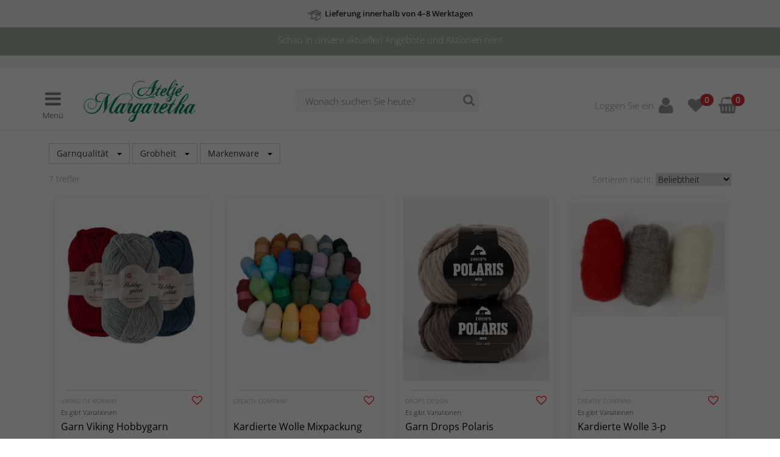

--- FILE ---
content_type: text/html; charset=utf-8
request_url: https://www.ateljem.de/stricken-og-hakeln-filzwolle
body_size: 81319
content:
        <!DOCTYPE html>
        <html xmlns="http://www.w3.org/1999/xhtml" xmlns:fb="http://ogp.me/ns/fb#" lang="de">
        <head>
                        <script>
            // Define dataLayer and the gtag function.
            window.dataLayer = window.dataLayer || [];
            function gtag(){dataLayer.push(arguments);}

            // Set default consent to 'denied' as a placeholder
            // Determine actual values based on your own requirements
                                    gtag('consent', 'default', {
                            'ad_storage': 'denined',
                            'ad_user_data': 'denined',
                            'ad_personalization': 'denined',
                            'analytics_storage': 'denined'
                        });

                        // Bing
                        window.uetq = window.uetq || [];
                        window.uetq.push('consent', 'default', {
                            'ad_storage': 'denied'
                        });
                                </script>

            <!-- Global site tag (gtag.js) - Google Analytics -->
            <script async src="https://www.googletagmanager.com/gtag/js?id=G-CF105QVG8P"></script>
            <script>
              window.dataLayer = window.dataLayer || [];
              function gtag(){dataLayer.push(arguments);}
              gtag('js', new Date());
                                gtag('config', 'G-CF105QVG8P', {cookie_update: true});
            </script>
                    <meta charset="UTF-8"/>
            <meta name="viewport" content="width=device-width, initial-scale=1, minimum-scale=1, maximum-scale=1, user-scalable=0"/>

            <!-- CHEQ INVOCATION TAG -->
            <script async src="https://yummy.maggieeatstheangel.com/clicktrue_invocation.js?id=15138" data-ch="cheq4ppc" class="ct_clicktrue_15138" data-jsonp="onCheqResponse"></script>
            <!-- END CHEQ INVOCATION TAG -->
            
            
            
            <!-- Css & JS generated by Page -->
            <meta name="description" content="Entdecke unsere Filzwolle für Nadel- und Nassfilzen! Weich kardierte Wolle – perfekt für Figuren, Dekorationen und textile Kunstprojekte bei Ateljé Margaretha." />
                <style id="columns">@media(max-width:767px){.widget-columns-column{margin-bottom:10px;}.widget-columns-column:last-child{margin-bottom: 0px;}}</style>
                        <script
            async
            crossorigin="annonymous"
            src="https://payment-widget.avarda.com/cdn/payment-widget.js?ts=1768914102"
            data-payment-id="fLTCuMEo4pwc02tCX4JHFB-BMvnVhXx-3c1ECvnr-5w"
            data-widget-jwt="eyJhbGciOiJIUzI1NiIsInR5cCI6IkpXVCJ9.eyJzdWIiOiJQYXltZW50V2lkZ2V0IiwianRpIjoiNTgwNDZhMTMtOTBjYS00ZmY0LWJmZjYtMDFhOWQwMTUwZTE3IiwiQWNjZXNzVG9rZW4iOiJmTFRDdU1FbzRwd2MwMnRDWDRKSEZCLUJNdm5WaFh4LTNjMUVDdm5yLTV3IiwiZXhwIjoxNzY4OTE3NzAyfQ.0aqyuOw2fCSlxRS_ALkYubDpKWTBtSI_OUN3DFl-ktY"
            data-custom-styles="{&quot;amountToPayStyles&quot;:{&quot;alignment&quot;:&quot;center&quot;,&quot;fontSize&quot;:16},&quot;links&quot;:{&quot;black&quot;:{&quot;textDecoration&quot;:&quot;none&quot;}}}"></script>
        
                <link href="/assets/style/less/css/style.css?v=1768901491" type="text/css" rel="stylesheet" />
                <link href="/assets/style/css/cookieconsent.css?v=1768901491" type="text/css" rel="stylesheet" />
                <script src="/assets/script/slideout.min.js?v=1768901491"></script>
                <link href="/_itcm/Resources/Css/Plugins/bootstrap-multiselect/bootstrap-multiselect.min.css?v=1768899409" type="text/css" rel="stylesheet" />
                <link href="/_itcm/Core/Widgets/Systems/Pim/Browser/Assets/multiselect-responsive.css?v=1768899409" type="text/css" rel="stylesheet" />
                <link href="/stricken-og-hakeln-filzwolle" rel="canonical" />
                <title>Filzwolle – kardierte Wolle zum Filzen & Nadelfilzen | Ateljé Margaretha | Ateljé Margaretha</title>
                <meta property="og:title" content="Filzwolle – kardierte Wolle zum Filzen &amp; Nadelfilzen | Ateljé Margaretha | Ateljé Margaretha" />
                <meta property="og:description" content="Entdecke unsere Filzwolle für Nadel- und Nassfilzen! Weich kardierte Wolle – perfekt für Figuren, Dekorationen und textile Kunstprojekte bei Ateljé Margaretha." />
                <meta property="og:url" content="https://www.ateljem.de/stricken-og-hakeln-filzwolle" />
                <meta property="og:type" content="website" />
                <meta property="og:image" content="https://www.ateljem.de/assets/images/logo_social.png" />
                <meta property="og:image:width" content="250" />
                <meta property="og:image:height" content="250" />
                
            <style>
                /* Site style overrides */
                header #menu-bar2 {
                background-color: #f0f0f0; color: #666666; 
                }

                header #menu-bar #main-menu > ul > li a:hover, header #menu-bar #main-menu > ul > li a:active {
                border-color: #d72e32; 
                }
            </style>

            <link rel="apple-touch-icon" sizes="16x16" href="/assets/images/favicon_16.png">
            <link rel="apple-touch-icon" sizes="32x32" href="/assets/images/favicon_32.png">
            <link rel="apple-touch-icon" sizes="64x64" href="/assets/images/favicon_64.png">
            <link rel="apple-touch-icon" sizes="128x128" href="/assets/images/favicon_128.png">
            <link rel="apple-touch-icon" sizes="256x256" href="/assets/images/favicon_256.png">
            <link rel="apple-touch-icon" href="/assets/images/favicon_256.png">

            <link rel="icon" type="image/png" sizes="16x16" href="/assets/images/favicon_16.png">
            <link rel="icon" type="image/png" sizes="32x32" href="/assets/images/favicon_32.png">
            <link rel="icon" type="image/png" sizes="64x64" href="/assets/images/favicon_64.png">
            <link rel="icon" type="image/png" sizes="128x128" href="/assets/images/favicon_128.png">
            <link rel="icon" type="image/png" sizes="256x256" href="/assets/images/favicon_256.png">
            <link rel="shortcut icon" type="image/x-icon" href="/assets/images/favicon_16.ico">

                        <script>
                var _websiteSettings = {"activePage":{"navigation":null,"footer":null,"id":867,"link":"stricken-og-hakeln-filzwolle","name":"Stickat och virkat Tovningsull","title":"Filzwolle \u2013 kardierte Wolle zum Filzen & Nadelfilzen | Atelj\u00e9 Margaretha","description":"Entdecke unsere Filzwolle f\u00fcr Nadel- und Nassfilzen! Weich kardierte Wolle \u2013 perfekt f\u00fcr Figuren, Dekorationen und textile Kunstprojekte bei Atelj\u00e9 Margaretha.","hidden":false,"searchHidden":null,"html":null,"resources":[{"callback":null,"name":"jQuery","src":"\/_itcm\/Resources\/Js\/jquery.min.js?v=1768899409","html":null,"type":"JavaScript","target":"body","replace":false},{"callback":null,"name":"_itcm","src":"\/_itcm\/Resources\/Js\/_itcm.js?v=1768899409","html":null,"type":"JavaScript","target":"body","replace":false},{"callback":null,"name":"bootstrap","src":"\/_itcm\/Resources\/Js\/bootstrap.min.js?v=1768899409","html":null,"type":"JavaScript","target":"body","replace":false},{"property":"","name":"description","src":"Entdecke unsere Filzwolle f\u00fcr Nadel- und Nassfilzen! Weich kardierte Wolle \u2013 perfekt f\u00fcr Figuren, Dekorationen und textile Kunstprojekte bei Atelj\u00e9 Margaretha.","html":"<meta name=\"description\" content=\"Entdecke unsere Filzwolle f\u00fcr Nadel- und Nassfilzen! Weich kardierte Wolle \u2013 perfekt f\u00fcr Figuren, Dekorationen und textile Kunstprojekte bei Atelj\u00e9 Margaretha.\" \/>","type":"Meta","target":"head","replace":false},{"display":false,"originalSrc":"@media(max-width:767px){.widget-columns-column{margin-bottom:10px;}.widget-columns-column:last-child{margin-bottom: 0px;}}","callback":null,"name":"columns","src":"<style id=\"columns\">@media(max-width:767px){.widget-columns-column{margin-bottom:10px;}.widget-columns-column:last-child{margin-bottom: 0px;}}<\/style>","html":"<style id=\"columns\">@media(max-width:767px){.widget-columns-column{margin-bottom:10px;}.widget-columns-column:last-child{margin-bottom: 0px;}}<\/style>","type":"Style","target":"head","replace":true},{"display":false,"originalSrc":"        <script\n            async\n            crossorigin=\"annonymous\"\n            src=\"https:\/\/payment-widget.avarda.com\/cdn\/payment-widget.js?ts=1768914102\"\n            data-payment-id=\"fLTCuMEo4pwc02tCX4JHFB-BMvnVhXx-3c1ECvnr-5w\"\n            data-widget-jwt=\"eyJhbGciOiJIUzI1NiIsInR5cCI6IkpXVCJ9.eyJzdWIiOiJQYXltZW50V2lkZ2V0IiwianRpIjoiNTgwNDZhMTMtOTBjYS00ZmY0LWJmZjYtMDFhOWQwMTUwZTE3IiwiQWNjZXNzVG9rZW4iOiJmTFRDdU1FbzRwd2MwMnRDWDRKSEZCLUJNdm5WaFh4LTNjMUVDdm5yLTV3IiwiZXhwIjoxNzY4OTE3NzAyfQ.0aqyuOw2fCSlxRS_ALkYubDpKWTBtSI_OUN3DFl-ktY\"\n            data-custom-styles=\"{&quot;amountToPayStyles&quot;:{&quot;alignment&quot;:&quot;center&quot;,&quot;fontSize&quot;:16},&quot;links&quot;:{&quot;black&quot;:{&quot;textDecoration&quot;:&quot;none&quot;}}}\"><\/script>\n        ","callback":null,"name":"avarda-payment-widget","src":"        <script\n            async\n            crossorigin=\"annonymous\"\n            src=\"https:\/\/payment-widget.avarda.com\/cdn\/payment-widget.js?ts=1768914102\"\n            data-payment-id=\"fLTCuMEo4pwc02tCX4JHFB-BMvnVhXx-3c1ECvnr-5w\"\n            data-widget-jwt=\"eyJhbGciOiJIUzI1NiIsInR5cCI6IkpXVCJ9.eyJzdWIiOiJQYXltZW50V2lkZ2V0IiwianRpIjoiNTgwNDZhMTMtOTBjYS00ZmY0LWJmZjYtMDFhOWQwMTUwZTE3IiwiQWNjZXNzVG9rZW4iOiJmTFRDdU1FbzRwd2MwMnRDWDRKSEZCLUJNdm5WaFh4LTNjMUVDdm5yLTV3IiwiZXhwIjoxNzY4OTE3NzAyfQ.0aqyuOw2fCSlxRS_ALkYubDpKWTBtSI_OUN3DFl-ktY\"\n            data-custom-styles=\"{&quot;amountToPayStyles&quot;:{&quot;alignment&quot;:&quot;center&quot;,&quot;fontSize&quot;:16},&quot;links&quot;:{&quot;black&quot;:{&quot;textDecoration&quot;:&quot;none&quot;}}}\"><\/script>\n        ","html":"        <script\n            async\n            crossorigin=\"annonymous\"\n            src=\"https:\/\/payment-widget.avarda.com\/cdn\/payment-widget.js?ts=1768914102\"\n            data-payment-id=\"fLTCuMEo4pwc02tCX4JHFB-BMvnVhXx-3c1ECvnr-5w\"\n            data-widget-jwt=\"eyJhbGciOiJIUzI1NiIsInR5cCI6IkpXVCJ9.eyJzdWIiOiJQYXltZW50V2lkZ2V0IiwianRpIjoiNTgwNDZhMTMtOTBjYS00ZmY0LWJmZjYtMDFhOWQwMTUwZTE3IiwiQWNjZXNzVG9rZW4iOiJmTFRDdU1FbzRwd2MwMnRDWDRKSEZCLUJNdm5WaFh4LTNjMUVDdm5yLTV3IiwiZXhwIjoxNzY4OTE3NzAyfQ.0aqyuOw2fCSlxRS_ALkYubDpKWTBtSI_OUN3DFl-ktY\"\n            data-custom-styles=\"{&quot;amountToPayStyles&quot;:{&quot;alignment&quot;:&quot;center&quot;,&quot;fontSize&quot;:16},&quot;links&quot;:{&quot;black&quot;:{&quot;textDecoration&quot;:&quot;none&quot;}}}\"><\/script>\n        ","type":"Html","target":"head","replace":true},{"name":"style","src":"\/assets\/style\/less\/css\/style.css?v=1768901491","html":"<link href=\"\/assets\/style\/less\/css\/style.css?v=1768901491\" type=\"text\/css\" rel=\"stylesheet\" \/>","type":"Css","target":"head","replace":false},{"name":"style","src":"\/assets\/style\/css\/cookieconsent.css?v=1768901491","html":"<link href=\"\/assets\/style\/css\/cookieconsent.css?v=1768901491\" type=\"text\/css\" rel=\"stylesheet\" \/>","type":"Css","target":"head","replace":false},{"callback":null,"name":"cookieconsent","src":"\/assets\/script\/cookieconsent.js?v=1768901491","html":null,"type":"JavaScript","target":"body","replace":false},{"callback":null,"name":"slideout","src":"\/assets\/script\/slideout.min.js?v=1768901491","html":"<script src=\"\/assets\/script\/slideout.min.js?v=1768901491\"><\/script>","type":"JavaScript","target":"head","replace":false},{"callback":null,"name":"typeahead","src":"\/_itcm\/Resources\/Js\/Plugins\/typeahead\/typeahead.min.js?v=1768899409","html":null,"type":"JavaScript","target":"body","replace":false},{"callback":null,"name":"cartSlider","src":"\/assets\/script\/cartSlider.js?v=1768901491","html":null,"type":"JavaScript","target":"body","replace":false},{"callback":null,"name":"navigation","src":"\/assets\/script\/navigation.new.js?v=1768901491","html":null,"type":"JavaScript","target":"body","replace":false},{"callback":null,"name":"jquery.viewport","src":"\/_itcm\/Resources\/Js\/jquery.viewport.min.js?v=1768899409","html":null,"type":"JavaScript","target":"body","replace":false},{"callback":null,"name":"widget-pim-browser","src":"\/_itcm\/Core\/Widgets\/Systems\/Pim\/Browser\/Assets\/Main.js?v=1768899409","html":null,"type":"JavaScript","target":"body","replace":false},{"callback":null,"name":"widget-shop-cart","src":"\/_itcm\/Core\/Widgets\/Shop\/Cart\/Assets\/Js\/Cart.js?v=1768899409","html":null,"type":"JavaScript","target":"body","replace":false},{"callback":null,"name":"widget-shop-wishlist","src":"\/_itcm\/Core\/Widgets\/Shop\/WishList\/Assets\/Js\/WishList.js?v=1768899409","html":null,"type":"JavaScript","target":"body","replace":false},{"callback":null,"name":"bootstrapmultiselect","src":"\/_itcm\/Resources\/Js\/Plugins\/bootstrap-multiselect\/bootstrap-multiselect.min.js?v=1768899409","html":null,"type":"JavaScript","target":"body","replace":false},{"name":"bootstrapmultiselect","src":"\/_itcm\/Resources\/Css\/Plugins\/bootstrap-multiselect\/bootstrap-multiselect.min.css?v=1768899409","html":"<link href=\"\/_itcm\/Resources\/Css\/Plugins\/bootstrap-multiselect\/bootstrap-multiselect.min.css?v=1768899409\" type=\"text\/css\" rel=\"stylesheet\" \/>","type":"Css","target":"head","replace":false},{"name":"multiselect-responsive","src":"\/_itcm\/Core\/Widgets\/Systems\/Pim\/Browser\/Assets\/multiselect-responsive.css?v=1768899409","html":"<link href=\"\/_itcm\/Core\/Widgets\/Systems\/Pim\/Browser\/Assets\/multiselect-responsive.css?v=1768899409\" type=\"text\/css\" rel=\"stylesheet\" \/>","type":"Css","target":"head","replace":false},{"name":"canonical","src":"\/stricken-og-hakeln-filzwolle","html":"<link href=\"\/stricken-og-hakeln-filzwolle\" rel=\"canonical\" \/>","type":"Link","target":"head","replace":false,"rel":"canonical"},{"name":"Filzwolle \u2013 kardierte Wolle zum Filzen & Nadelfilzen | Atelj\u00e9 Margaretha | Atelj\u00e9 Margaretha","src":null,"html":"<title>Filzwolle \u2013 kardierte Wolle zum Filzen & Nadelfilzen | Atelj\u00e9 Margaretha | Atelj\u00e9 Margaretha<\/title>","type":"Title","target":"head","replace":false},{"property":"og:title","name":null,"src":"Filzwolle \u2013 kardierte Wolle zum Filzen & Nadelfilzen | Atelj\u00e9 Margaretha | Atelj\u00e9 Margaretha","html":"<meta property=\"og:title\" content=\"Filzwolle \u2013 kardierte Wolle zum Filzen &amp; Nadelfilzen | Atelj\u00e9 Margaretha | Atelj\u00e9 Margaretha\" \/>","type":"Meta","target":"head","replace":false},{"property":"og:description","name":null,"src":"Entdecke unsere Filzwolle f\u00fcr Nadel- und Nassfilzen! Weich kardierte Wolle \u2013 perfekt f\u00fcr Figuren, Dekorationen und textile Kunstprojekte bei Atelj\u00e9 Margaretha.","html":"<meta property=\"og:description\" content=\"Entdecke unsere Filzwolle f\u00fcr Nadel- und Nassfilzen! Weich kardierte Wolle \u2013 perfekt f\u00fcr Figuren, Dekorationen und textile Kunstprojekte bei Atelj\u00e9 Margaretha.\" \/>","type":"Meta","target":"head","replace":false},{"property":"og:url","name":null,"src":"https:\/\/www.ateljem.de\/stricken-og-hakeln-filzwolle","html":"<meta property=\"og:url\" content=\"https:\/\/www.ateljem.de\/stricken-og-hakeln-filzwolle\" \/>","type":"Meta","target":"head","replace":false},{"property":"og:type","name":null,"src":"website","html":"<meta property=\"og:type\" content=\"website\" \/>","type":"Meta","target":"head","replace":false},{"property":"og:image","name":null,"src":"https:\/\/www.ateljem.de\/assets\/images\/logo_social.png","html":"<meta property=\"og:image\" content=\"https:\/\/www.ateljem.de\/assets\/images\/logo_social.png\" \/>","type":"Meta","target":"head","replace":false},{"property":"og:image:width","name":null,"src":"250","html":"<meta property=\"og:image:width\" content=\"250\" \/>","type":"Meta","target":"head","replace":false},{"property":"og:image:height","name":null,"src":"250","html":"<meta property=\"og:image:height\" content=\"250\" \/>","type":"Meta","target":"head","replace":false}],"widgets":[{"syncHeight":null,"viewSettings":null,"columns":[{"id":4305,"widget":{"useModal":true,"productPageId":534,"id":7135,"style":null,"typeId":82,"name":"Produktregister - PIM Browser","order":null,"html":null,"type":"PIM Browser","resources":[{"callback":null,"name":"jquery.viewport","src":"\/_itcm\/Resources\/Js\/jquery.viewport.min.js?v=1768899409","html":null,"type":"JavaScript","target":"body","replace":false},{"callback":null,"name":"widget-pim-browser","src":"\/_itcm\/Core\/Widgets\/Systems\/Pim\/Browser\/Assets\/Main.js?v=1768899409","html":null,"type":"JavaScript","target":"body","replace":false},{"callback":null,"name":"widget-shop-cart","src":"\/_itcm\/Core\/Widgets\/Shop\/Cart\/Assets\/Js\/Cart.js?v=1768899409","html":null,"type":"JavaScript","target":"body","replace":false},{"callback":null,"name":"widget-shop-wishlist","src":"\/_itcm\/Core\/Widgets\/Shop\/WishList\/Assets\/Js\/WishList.js?v=1768899409","html":null,"type":"JavaScript","target":"body","replace":false},{"callback":null,"name":"bootstrapmultiselect","src":"\/_itcm\/Resources\/Js\/Plugins\/bootstrap-multiselect\/bootstrap-multiselect.min.js?v=1768899409","html":null,"type":"JavaScript","target":"body","replace":false},{"name":"bootstrapmultiselect","src":"\/_itcm\/Resources\/Css\/Plugins\/bootstrap-multiselect\/bootstrap-multiselect.min.css?v=1768899409","html":"<link href=\"\/_itcm\/Resources\/Css\/Plugins\/bootstrap-multiselect\/bootstrap-multiselect.min.css?v=1768899409\" type=\"text\/css\" rel=\"stylesheet\" \/>","type":"Css","target":"head","replace":false},{"name":"multiselect-responsive","src":"\/_itcm\/Core\/Widgets\/Systems\/Pim\/Browser\/Assets\/multiselect-responsive.css?v=1768899409","html":"<link href=\"\/_itcm\/Core\/Widgets\/Systems\/Pim\/Browser\/Assets\/multiselect-responsive.css?v=1768899409\" type=\"text\/css\" rel=\"stylesheet\" \/>","type":"Css","target":"head","replace":false},{"name":"canonical","src":"\/stricken-og-hakeln-filzwolle","html":"<link href=\"\/stricken-og-hakeln-filzwolle\" rel=\"canonical\" \/>","type":"Link","target":"head","replace":false,"rel":"canonical"}],"params":{"nostoPlugin":"false"}},"sizeXs":12,"sizeSm":12,"size":12,"sizeLg":12,"order":0,"created":"2019-01-09 07:41:35","displayDeviceXs":"1","displayDeviceSm":"1","displayDeviceMd":"1","displayDeviceLg":"1","marginTop":null,"marginBottom":null,"marginLeft":null,"marginRight":null,"padding":null,"height":null,"bgColor":null,"widgetId":7131}],"id":7131,"style":null,"typeId":3,"name":"Produktregister - Kolumn 1","order":0,"html":null,"type":"Columns","resources":[{"callback":null,"name":"jquery.viewport","src":"\/_itcm\/Resources\/Js\/jquery.viewport.min.js?v=1768899409","html":null,"type":"JavaScript","target":"body","replace":false},{"callback":null,"name":"widget-pim-browser","src":"\/_itcm\/Core\/Widgets\/Systems\/Pim\/Browser\/Assets\/Main.js?v=1768899409","html":null,"type":"JavaScript","target":"body","replace":false},{"callback":null,"name":"widget-shop-cart","src":"\/_itcm\/Core\/Widgets\/Shop\/Cart\/Assets\/Js\/Cart.js?v=1768899409","html":null,"type":"JavaScript","target":"body","replace":false},{"callback":null,"name":"widget-shop-wishlist","src":"\/_itcm\/Core\/Widgets\/Shop\/WishList\/Assets\/Js\/WishList.js?v=1768899409","html":null,"type":"JavaScript","target":"body","replace":false},{"callback":null,"name":"bootstrapmultiselect","src":"\/_itcm\/Resources\/Js\/Plugins\/bootstrap-multiselect\/bootstrap-multiselect.min.js?v=1768899409","html":null,"type":"JavaScript","target":"body","replace":false},{"name":"bootstrapmultiselect","src":"\/_itcm\/Resources\/Css\/Plugins\/bootstrap-multiselect\/bootstrap-multiselect.min.css?v=1768899409","html":"<link href=\"\/_itcm\/Resources\/Css\/Plugins\/bootstrap-multiselect\/bootstrap-multiselect.min.css?v=1768899409\" type=\"text\/css\" rel=\"stylesheet\" \/>","type":"Css","target":"head","replace":false},{"name":"multiselect-responsive","src":"\/_itcm\/Core\/Widgets\/Systems\/Pim\/Browser\/Assets\/multiselect-responsive.css?v=1768899409","html":"<link href=\"\/_itcm\/Core\/Widgets\/Systems\/Pim\/Browser\/Assets\/multiselect-responsive.css?v=1768899409\" type=\"text\/css\" rel=\"stylesheet\" \/>","type":"Css","target":"head","replace":false},{"name":"canonical","src":"\/stricken-og-hakeln-filzwolle","html":"<link href=\"\/stricken-og-hakeln-filzwolle\" rel=\"canonical\" \/>","type":"Link","target":"head","replace":false,"rel":"canonical"}],"params":null,"fullWidth":false,"displayDeviceLg":true,"displayDeviceMd":true,"displayDeviceSm":true,"displayDeviceXs":true,"restricted":false,"restrictionType":"shopUser"},{"text":"<h1>Filzwolle<\/h1>\n","id":7134,"style":null,"typeId":5,"name":"Produktregister - SEO Text","order":99,"html":null,"type":"Text","resources":[],"params":null,"fullWidth":false,"displayDeviceLg":false,"displayDeviceMd":false,"displayDeviceSm":false,"displayDeviceXs":true,"restricted":false,"restrictionType":"shopUser"}],"templates":[],"created":"2019-01-09 07:41:35","restricted":false,"restrictionType":"shopUser","restrictionLink":null,"sitemap":false,"updateCache":false,"navigations":[]},"id":26,"customerId":13,"name":"Atelj\u00e9 Margaretha","languageMode":"domain","created":"2018-06-17 22:17:39","countryId":80,"customer":null,"languages":{"1":{"websiteName":null,"active":false,"default":false,"id":1,"name":"Swedish","nativeName":"Svenska","code":"swe","shortCode":"sv"},"3":{"websiteName":null,"active":true,"default":false,"id":3,"name":"German","nativeName":"Deutsch","code":"ger","shortCode":"de"},"6":{"websiteName":null,"active":false,"default":false,"id":6,"name":"Finnish","nativeName":"Suomi, suomen kieli","code":"fin","shortCode":"fi"},"7":{"websiteName":null,"active":false,"default":false,"id":7,"name":"Norwegian","nativeName":"Norsk","code":"nor","shortCode":"no"},"8":{"websiteName":null,"active":false,"default":false,"id":8,"name":"Danish","nativeName":"Dansk","code":"dan","shortCode":"dk"},"10":{"websiteName":null,"active":false,"default":false,"id":10,"name":"Austrian","nativeName":"Austria","code":"atd","shortCode":"at"}},"domains":{"www.ateljem.at":{"active":false,"default":false,"domain":"www.ateljem.at","languageId":10,"primary":true,"development":false,"countryId":14},"www.ateljem.de":{"active":true,"default":true,"domain":"www.ateljem.de","languageId":3,"primary":true,"development":false,"countryId":80},"www.margaretha.dk":{"active":false,"default":false,"domain":"www.margaretha.dk","languageId":8,"primary":true,"development":false,"countryId":58},"www.margaretha.fi":{"active":false,"default":false,"domain":"www.margaretha.fi","languageId":6,"primary":true,"development":false,"countryId":72},"www.margaretha.no":{"active":false,"default":false,"domain":"www.margaretha.no","languageId":7,"primary":true,"development":false,"countryId":160},"www.margaretha.se":{"active":false,"default":false,"domain":"www.margaretha.se","languageId":1,"primary":true,"development":false,"countryId":205}},"navigations":[],"pages":[],"widgets":[],"templates":[],"coreVersion":"2","productInstanceId":5,"shopInstanceId":8,"retailInstanceId":null,"affiliateInstanceId":null,"raceInstanceId":null,"pimInstanceId":3,"analyticsTrackerId":"G-CF105QVG8P","analyticsVersion":"GA4","analytics":{"trackerId":"G-CF105QVG8P"},"fbPixelId":"163546230864727","fbPixel":null,"tradedoublerPixelOrganizationId":null,"tradedoublerPixelEventId":null,"nostoAccountId":null,"nostoClient":null,"criteoAccountId":null,"criteoClient":null,"adtractionAffiliateLink":null,"tradeTrackerCampaignId":null,"tradeTrackerProductId":null,"sovendusTrafficSourceNumber":null,"sovendusTrafficMediumNumber":null,"trgAdvertiserId":null,"trgCatalogId":null,"trgClient":null,"profitmetricId":null,"profitmetricClient":null,"helloRetailClient":null,"helloRetailId":null,"lipscoreApiKey":"caafaf75c770e56a6ebf8a20","lipscoreClient":null,"defaultNavigationId":909,"defaultFooterId":910,"defaultLanguage":{"id":1,"name":"Swedish","nativeName":"Svenska","code":"swe","shortCode":"sv"},"defaultPimViewerPageId":534};
                var _websiteTranslations =  {"global":{"WeAreOnFBText":{"sv":"Vi finns p\u00e5 Facebook","no":"Vi finnes p\u00e5 Facebook","dk":"Vi er p\u00e5 Facebook","fi":"Olemme Facebookissa","de":"Wir sind auf Facebook","at":"Wir sind auf Facebook"},"CookieConsentTextStart":{"no":"Vi bruker cookies for \u00e5 gi deg en best mulig kundeopplevelse. ","dk":"Vi anvender cookies for at give dig den bedst mulige kundeoplevelse. ","sv":"Vi anv\u00e4nder cookies f\u00f6r att ge dig den b\u00e4sta m\u00f6jliga kundupplevelsen. ","fi":"K\u00e4yt\u00e4mme ev\u00e4steit\u00e4 jotta sin\u00e4 saisit parhaan mahdollisen asiakaskokemuksen. ","de":"Wir verwenden Cookies, um das Nutzererlebnis zu verbessern. ","at":"Wir verwenden Cookies, um das Nutzererlebnis zu verbessern. ","en":"We use cookies on this site in order to give you a good experience","fr":"Notre site tinyseats.fr utilise des cookies pour vous offrir une meilleure exp\u00e9rience"},"CookieConsentButtonText":{"no":"Jeg forst\u00e5r","dk":"Jeg forst\u00e5r","sv":"Jag f\u00f6rst\u00e5r","fi":"Ymm\u00e4rr\u00e4n","de":"Ich verstehe","at":"Ich verstehe","en":"I consent","fr":"Accepter les cookies"},"CookiePreferences":{"no":"Innstillinger","dk":"Indstillinger","sv":"Inst\u00e4llningar","fi":"Asetukset","de":"Einstellungen","at":"Einstellungen","en":"Cookie preferences","fr":""},"CookieConsentButtonTextReject":{"no":"Jeg avsl\u00e5r","dk":"Jeg afviser","sv":"Jag nekar","fi":"Est\u00e4","de":"Ich lehne ab","at":"Ich lehne ab","en":"I do not consent","fr":""},"CookieConsentButtonTextAcceptAll":{"no":"Jeg godkjenner alle","dk":"Jeg accepterer alle","sv":"Jag godk\u00e4nner alla","fi":"Salli kaikki","de":"Ich stimme allem zu","at":"Ich stimme allem zu","en":"I approve all","fr":""},"CookieConsentButtonTextRejectAll":{"no":"Jeg avsl\u00e5r alle","dk":"Jeg afviser alt","sv":"Jag nekar alla","fi":"Est\u00e4 kaikki","de":"Ich lehne alle ab","at":"Ich lehne alle ab","en":"I reject all","fr":""},"CookieConsentButtonTextSaveSettings":{"no":"Lagre innstillinger","dk":"Gem indstillinger","sv":"Spara inst\u00e4llningar","fi":"Tallenna asetukset","de":"Einstellungen speichern","at":"Einstellungen speichern","en":"Save settings","fr":""},"CookieConsentColName":{"no":"Navn","dk":"Navn","sv":"Namn","fi":"Nimi","de":"Name","at":"Name","en":"Name","fr":""},"CookieConsentColDomain":{"no":"Domene","dk":"Dom\u00e6ne","sv":"Dom\u00e4n","fi":"Verkkotunnus","de":"Domain","at":"Domain","en":"Domain","fr":""},"CookieConsentCookieUsage":{"no":"Bruk","dk":"Brug","sv":"Anv\u00e4ndning","fi":"K\u00e4ytt\u00f6tarkoitus","de":"Anwendung","at":"Anwendung","en":"Cookie usage","fr":""},"CookieConsentCookieUsageDesc":{"no":"Vi bruker informasjonskapsler for \u00e5 sikre nettsidens grunnleggende funksjon. For \u00e5 gi deg en bedre og mer relevant kundeopplevelse, tilpasser vi innhold for deg og deler informasjon med annonse- og analyseselskapene vi samarbeider med.","dk":"Vi bruger cookies for at sikre hjemmesidens grundl\u00e6ggende funktionalitet. For at give dig en bedre og mere relevant kundeoplevelse, tilpasser vi indholdet til dig og deler informationer med de annonce- og analysevirksomheder, vi samarbejder med.","sv":"Vi anv\u00e4nder cookies f\u00f6r att s\u00e4kerst\u00e4lla webbplatsens grundl\u00e4ggande funktion. F\u00f6r att ge dig en b\u00e4ttre och mer relevant kundupplevelse personaliserar vi inneh\u00e5ll f\u00f6r dig och delar information med de annons- och analysf\u00f6retag vi samarbetar med.","fi":"K\u00e4yt\u00e4mme ev\u00e4steit\u00e4 varmistaaksemme sivustomme teknisen toimivuuden. Tarjotaksemme sinulle paremman asiakaskokemuksen kohdennamme tarjoamaamme sis\u00e4lt\u00f6\u00e4 omien tarpeidesi mukaan. T\u00e4ss\u00e4 hy\u00f6dynn\u00e4mme mainoksiin ja markkina-analyyseihin erikoistuneita yhteisty\u00f6kumppaneitamme","de":"Wir verwenden Cookies, um die grundlegende Funktionalit\u00e4t der Website sicherzustellen. Um Ihnen ein besseres und relevanteres Kundenerlebnis zu bieten, personalisieren wir Inhalte f\u00fcr Sie und teilen Informationen mit den Werbe- und Analyseunternehmen, mit denen wir zusammenarbeiten.","at":"Wir verwenden Cookies, um die grundlegende Funktionalit\u00e4t der Website sicherzustellen. Um Ihnen ein besseres und relevanteres Kundenerlebnis zu bieten, personalisieren wir Inhalte f\u00fcr Sie und teilen Informationen mit den Werbe- und Analyseunternehmen, mit denen wir zusammenarbeiten.","en":"We use cookies to ensure the basic functionality of the website. To give you a better and more relevant customer experience, we personalize content for you and share information with the advertising and analytics companies we work with.","fr":""},"CookieConsentCookieNecessary":{"no":"N\u00f8dvendige cookies","dk":"N\u00f8dvendige cookies","sv":"N\u00f6dv\u00e4ndiga cookies","fi":"V\u00e4ltt\u00e4m\u00e4tt\u00f6m\u00e4t ev\u00e4steet","de":"Notwendige Cookies","at":"Notwendige Cookies","en":"Strictly necessary cookies","fr":""},"CookieConsentCookieNecessaryDesc":{"no":"Disse cookiene er n\u00f8dvendige for at nettstedet skal fungere skikkelig.","dk":"Disse cookies er n\u00f8dvendige for, at hjemmesiden fungerer korrekt.","sv":"Dessa cookies \u00e4r n\u00f6dv\u00e4ndiga f\u00f6r att hemsidan ska fungera korrekt.","fi":"N\u00e4m\u00e4 ev\u00e4steet ovat v\u00e4ltt\u00e4m\u00e4tt\u00f6mi\u00e4, jotta verkkosivusto toimii tarkoituksenmukaisella tavalla.","de":"Diese Cookies sind notwendig, damit die Website optimal funktioniert.","at":"Diese Cookies sind notwendig, damit die Website optimal funktioniert.","en":"These cookies are essential for the proper functioning of my website. Without these cookies, the website would not work properly","fr":""},"CookieConsentCookieAnalytics":{"no":"Ytelse og analyse","dk":"Performance og analyse","sv":"Prestanda och analys","fi":"Tapahtumat ja analyysi","de":"Leistung und Analyse","at":"Leistung und Analyse","en":"Performance and Analytics","fr":""},"CookieConsentCookieAnalyticsDesc":{"no":"Disse cookiene lar nettstedet huske valgene du har gjort tidligere.","dk":"Disse cookies g\u00f8r det muligt for webstedet at huske de valg, du har truffet tidligere.","sv":"Dessa cookies till\u00e5ter hemsidan att komma ih\u00e5g de val du har gjort tidigare","fi":"N\u00e4iden ev\u00e4steiden avulla verkkosivusto muistaa aiemmat tapahtumat ja niiden yhteydess\u00e4 tekem\u00e4si valinnat.","de":"Diese Cookies erm\u00f6glichen es der Website das Suchverhalten des Nutzers zu speichern.","at":"Diese Cookies erm\u00f6glichen es der Website das Suchverhalten des Nutzers zu speichern.","en":"These cookies allow the website to remember the choices you have made in the past","fr":""},"CookieConsentCookieAdvertisement":{"no":"Markedsf\u00f8ring","dk":"Markedsf\u00f8ring","sv":"Marknadsf\u00f6ring","fi":"Markkinointi","de":"Marketing","at":"Marketing","en":"Advertisement","fr":""},"CookieConsentCookieAdvertisementDesc":{"no":"Disse cookiene samler informasjon om hvordan du bruker nettstedet, hvilke sider du bes\u00f8kte og hvilke linker du klikket p\u00e5. All informasjon er anonymisert og kan ikke brukes til \u00e5 identifisere deg.","dk":"Disse cookies indsamler information om, hvordan du bruger hjemmesiden, hvilke sider du har bes\u00f8gt, og hvilke links du har klikket p\u00e5. Alle oplysninger er anonymiserede og kan ikke bruges til at identificere dig.","sv":"Dessa cookies samlar in information om hur du anv\u00e4nder hemsidan, vilka sidor du bes\u00f6kte och vilka l\u00e4nkar du klickade p\u00e5. All information \u00e4r anonymiserad och kan inte anv\u00e4ndas f\u00f6r att identifiera dig.","fi":"N\u00e4m\u00e4 ev\u00e4steet ker\u00e4\u00e4v\u00e4t tietoa siit\u00e4, miten k\u00e4yt\u00e4t verkkosivustoa, mill\u00e4 sivuilla olet k\u00e4ynyt ja mit\u00e4 linkkej\u00e4 olet klikannut. Kaikki tieto ker\u00e4t\u00e4\u00e4n nimett\u00f6m\u00e4n\u00e4, eiv\u00e4tk\u00e4 tiedot paljasta henkil\u00f6llisyytt\u00e4si.","de":"Diese Cookies sammeln Informationen \u00fcber das User-Verhalten, welche Seiten Sie besucht und auf welche Links Sie geklickt haben. Alle Informationen sind anonymisiert und k\u00f6nnen nicht verwendet werden, um Sie zu identifizieren.","at":"Diese Cookies sammeln Informationen \u00fcber das User-Verhalten, welche Seiten Sie besucht und auf welche Links Sie geklickt haben. Alle Informationen sind anonymisiert und k\u00f6nnen nicht verwendet werden, um Sie zu identifizieren.","en":"These cookies collect information about how you use the website, which pages you visited and which links you clicked on. All of the data is anonymized and cannot be used to identify you","fr":""},"CookieConsentCookieMoreInfo":{"no":"Mer informasjon","dk":"Mere information","sv":"Mer information","fi":"Lis\u00e4tietoa","de":"Mehr Informationen","at":"Mehr Informationen","en":"More information","fr":""},"CookieConsentCookieMoreInfoDesc":{"no":"For sp\u00f8rsm\u00e5l ang\u00e5ende cookies eller v\u00e5r h\u00e5ndtering av personopplysninger, se v\u00e5r","dk":"For sp\u00f8rgsm\u00e5l vedr\u00f8rende cookies eller vores h\u00e5ndtering af persondata, se venligst vores","sv":"Vid fr\u00e5gor r\u00f6rande cookies eller v\u00e5r hantering av persondata, v\u00e4nligen se v\u00e5r ","fi":"Jos haluat lis\u00e4\u00e4 tietoa ev\u00e4steist\u00e4 ja henkil\u00f6tietojen k\u00e4sittelyst\u00e4, pyyd\u00e4mme sinua tutustumaan tietosuojak\u00e4yt\u00e4nt\u00f6\u00f6mme","de":"Bei Fragen zu Cookies oder unserem Umgang mit personenbezogenen Daten lesen Sie bitte unsere","at":"Bei Fragen zu Cookies oder unserem Umgang mit personenbezogenen Daten lesen Sie bitte unsere","en":"For any queries in relation to our policy on cookies and your choices, please check our ","fr":""},"CookieConsentContactUsLink":{"no":"personvernerkl\u00e6ring","dk":"fortrolighedspolitik","sv":"integritetspolicy","fi":"Tietosuojak\u00e4yt\u00e4nt\u00f6","de":"Datenschutz-Bestimmungen","at":"Datenschutz-Bestimmungen","en":"privacy policy","fr":""},"CookieConsentLinkText":{"no":"Les mer cookies","dk":"L\u00e6s mere om cookies","sv":"L\u00e4s mer om cookies","fi":"Lue lis\u00e4\u00e4 ev\u00e4steist\u00e4 (cookies)","de":"Lesen Sie mehr \u00fcber Cookies","at":"Lesen Sie mehr \u00fcber Cookies","en":"Read more about cookies","fr":"En savoir plus sur les cookies"},"CookieConsentTextEnd":{"no":"Hvis du ikke aksepterer bruken av cookies kan du sl\u00e5 den av i innstillingene p\u00e5 nettleseren din. Da er det imidlertid en risiko for at noen funksjoner p\u00e5 nettsiden v\u00e5r ikke fungerer som de skal.","dk":"Hvis du ikke accepterer brugen af cookies, kan du lukke for disse i indstillinger i din web-l\u00e6ser. Det findes dog en risiko for at visse funktioner p\u00e5 vores side ikke fungerer korrekt.","sv":"Om du inte accepterar anv\u00e4ndandet av cookies kan du st\u00e4nga av det i inst\u00e4llningarna f\u00f6r din webbl\u00e4sare. Det finns dock en risk att vissa funktioner p\u00e5 v\u00e5r site inte kommer att fungera korrekt.","fi":"Ellet hyv\u00e4ksy ev\u00e4steit\u00e4, voit sulkea pois ev\u00e4steiden k\u00e4yt\u00f6n selaimesi asetuksista. Mutta silloin muutamat verkkosivustomme toiminnot eiv\u00e4t ehk\u00e4 toimi oikein.","de":"Wenn Sie die Verwendung von Cookies nicht akzeptieren, k\u00f6nnen Sie diese in den Einstellungen Ihres Browsers deaktivieren. Dann besteht jedoch das Risiko, dass einige Funktionen auf unserer Website nicht korrekt funktionieren.","at":"Wenn Sie die Verwendung von Cookies nicht akzeptieren, k\u00f6nnen Sie diese in den Einstellungen Ihres Browsers deaktivieren. Dann besteht jedoch das Risiko, dass einige Funktionen auf unserer Website nicht korrekt funktionieren.","en":"","fr":""},"CustomerService":{"sv":"Kundtj\u00e4nst: 033 - 41 80 00<br>E-post: <a href='mailto:info@ashild.se'>info@ashild.se<\/a><br>","no":"Tel: 69 21 10 90<br>E-post: <a href='mailto:info@ashild.no'>info@ashild.no<\/a><br>","dk":"Telefon: 70 21 00 95<br>E-mail: <a href='mailto:info@ashild.dk'>info@ashild.dk<\/a><br>","fi":"Asiakaspalvelu: 09 4270 5060<br>S\u00e4hk\u00f6posti: <a href='mailto:info@ashild.fi'>info@ashild.fi<\/a>","de":"Telefon: 0201-48793510<br>E-mail: <a href='mailto:kundendienst@ateljem.de'>kundendienst@ateljem.de<\/a><br>","at":"Telefon: 01-270 25 79<br>E-mail: <a href='mailto:kundendienst@ateljem.at'>kundendienst@ateljem.at<\/a><br>","type":"html"},"CustomerServiceHeader":{"sv":"Kundtj\u00e4nst: 033 - 41 80 00 &nbsp;&nbsp;&nbsp; E-post: <a href='mailto:info@ashild.se'>info@ashild.se<\/a>","no":"Tel: 69 21 10 90 &nbsp;&nbsp;&nbsp; E-post: <a href='mailto:info@ashild.no'>info@ashild.no<\/a>","dk":"Telefon: 70 21 00 95 &nbsp;&nbsp;&nbsp; E-mail: <a href='mailto:info@ashild.dk'>info@ashild.dk<\/a>","fi":"Asiakaspalvelu: 09 4270 5060 &nbsp;&nbsp;&nbsp; S\u00e4hk\u00f6posti: <a href='mailto:info@ashild.fi'>info@ashild.fi<\/a>","de":"Telefon: 0201-48793510<br>E-mail: <a href='mailto:kundendienst@ateljem.de'>kundendienst@ateljem.de<\/a><br>","at":"Telefon: 01-270 25 79<br>E-mail: <a href='mailto:kundendienst@ateljem.at'>kundendienst@ateljem.at<\/a><br>","type":"html"},"NewsLetter":{"sv":"NYHETSBREV","no":"NYHETSBREV","dk":"NYHEDSBREV","fi":"UUTISKIRJE","de":"NEWSLETTER","at":"NEWSLETTER","en":"Newsletter","fr":"Newsletter"},"NewsLetterInfo":{"sv":"F\u00e5 e-post med f\u00f6rtur p\u00e5 exklusiva rabatter och modenyheter.<br><br>Fyll i din e-postadress nedan.","no":"Motta e-post med fortrinnsrett p\u00e5 eksklusive rabatter og motenyheter.<br><br>Fyll inn din e-postadresse nedenfor.","dk":"Modtag e-mail med eksklusive tilbud og nyheder.<br><br>Skriv din e-mail nedenfor.","fi":"Saat s\u00e4hk\u00f6postitse tietoa alennuksista ja upeista muotiuutuuksista heti tuoreeltaan.<br><br>T\u00e4yt\u00e4 s\u00e4hk\u00f6postiosoitteesi t\u00e4h\u00e4n.","de":"Erhalten Sie E-Mails \u00fcberwiegend mit exklusiven Angeboten und Neuheiten.<br><br>Tragen Sie Ihre E-Mailadresse unten ein.","at":"Erhalten Sie E-Mails \u00fcberwiegend mit exklusiven Angeboten und Neuheiten.<br><br>Tragen Sie Ihre E-Mailadresse unten ein.","en":"TinySeat\u2122 is a portable convertible child restraint system that has been designed and engineered to comply with the European regulatory standards. On delivery, TinySeats\u2122 will comply with UN ECE R44\/04 for most countries. TinySeat safety claim is based on the seat\u2019s complying with this regulation.","fr":"TinySeat\u2122 est un si\u00e8ge auto compact et novateur qui a \u00e9t\u00e9 con\u00e7u et fabriqu\u00e9 pour r\u00e9pondre aux normes de s\u00e9curit\u00e9 europ\u00e9ennes. TinySeat\u2122 est conforme \u00e0 la norme UN ECE R44\/04 accept\u00e9e dans de nombreux pays.","type":"html"},"NewsLetterPlaceHolder":{"sv":"Din e-postadress","no":"eksempel@domene.no","dk":"eksempel@domene.dk","fi":"esimerkki@verkkotunnus.fi","de":"exempel@dom\u00e4n.de","at":"exempel@dom\u00e4n.at","en":"Your email adress","fr":"Votre adresse e-mail"},"NewsLetterSend":{"sv":"Prenumerera","no":"Abonner","dk":"Abonn\u00e9r","fi":"Tilaa","de":"Abonnieren","at":"Abonnieren","en":"Send","fr":"S'abonner"},"Max255Chars":{"sv":"Ange h\u00f6gst 255 tecken i f\u00e4ltet f\u00f6r e-postadress.","no":"E-postadresse","dk":"E-mailadresse","fi":"korkeintaan 225 merkki\u00e4 s\u00e4hk\u00f6postiosoite kentt\u00e4\u00e4n ","de":"E-mail","at":"E-mail","en":"E-mail","fr":"Adresse e-mail"},"UseEMailField":{"sv":"Ange adressen i f\u00e4ltet f\u00f6r e-postadress","no":"Du m\u00e5 bruke en gyldig e-postadresse.","dk":"Du har den forkerte format din e-mailadresse.","fi":"Ilmoita s\u00e4hk\u00f6postiosoite sille varattuun kentt\u00e4\u00e4n  ","de":"Tragen Sie Ihre E-Mail ein","at":"Tragen Sie Ihre E-Mail ein","en":""},"Min7Chars":{"sv":"Ange minst 7 tecken i f\u00e4ltet f\u00f6r e-postadress.","no":"Du har feil format av e-postadressen.","dk":"Du har den forkerte format din e-mailadresse.","fi":"Sinulla on v\u00e4\u00e4r\u00e4 muoto s\u00e4hk\u00f6postiosoitteesi.","de":"","at":"","en":""},"EMailNotvalid":{"sv":"E-postadressen \u00e4r inte giltig. V\u00e4nligen f\u00f6rs\u00f6k igen.","no":"Du har feil format av e-postadressen.","dk":"Du har den forkerte format din e-mailadresse.","fi":"Sinulla on v\u00e4\u00e4r\u00e4 muoto s\u00e4hk\u00f6postiosoitteesi.","de":"","at":"","en":""},"loadingPleaceWait":{"sv":"Var god v\u00e4nta","dk":"Vent venligst","fi":"Ladataan, odota","no":"Vent litt.","de":"Laden","at":"Laden","en":"Loading","fr":"Chargement"},"contactFormName":{"no":"Navn","dk":"Navn","sv":"Namn","fi":"Nimi","de":"Name","at":"Name","en":"Name","fr":"Nom"},"contactFormEmail":{"no":"E-postadresse","sv":"Din e-postaddress","dk":"E-mail","fi":"S\u00e4hk\u00f6postiosoite","de":"E-mail","at":"E-mail","en":"E-mail","fr":"Adresse e-mail"},"contactFormSubject":{"no":"Emne","dk":"Emne","sv":"\u00c4mne","fi":"Aihe","de":"Betreffend","at":"Betreffend","en":"Subject","fr":"Objet"},"contactFormMessage":{"no":"Melding","dk":"Meddelelse","sv":"Ditt meddelande","fi":"Viesti","de":"Mitteilung","at":"Mitteilung","en":"Message","fr":"Message"},"contactFormSubmit":{"no":"Send","dk":"Send","sv":"Skicka","fi":"L\u00e4hett\u00e4\u00e4","de":"Senden","at":"Senden","en":"Send","fr":"Envoyer"},"contactFormConfirmationText":{"sv":"Tack f\u00f6r ditt meddelande. Vi svarar s\u00e5 snart vi kan.","fi":"Kiitos viestist\u00e4si. Vastaamme mahdollisimman pian.","no":"Takk for meldingen! Vi kommer tilbake med svar i l\u00f8pet av kort tid.","dk":"Tak for din meddelelse! Du vil snart modtage svar fra os.","de":"Vielen Dank f\u00fcr Ihre Mitteilung! Ihr Anliegen wird umgehend bearbeitet!","at":"Vielen Dank f\u00fcr Ihre Mitteilung! Ihr Anliegen wird umgehend bearbeitet!","en":"Thank you for your message. We will reply to you as soon as possible.","fr":"Votre message a bien \u00e9t\u00e9 envoy\u00e9. Nous revenons vers vous d\u00e8s que possible. Merci."},"selectSizeAndQuantity":{"sv":"V\u00e4lj storlek","no":"Velg st\u00f8rrelse og antall","dk":"V\u00e6lg str. og antal","fi":"Valitse koko ja m\u00e4\u00e4r\u00e4","de":"W\u00e4hlen Sie Gr\u00f6\u00dfe","at":"W\u00e4hlen Sie Gr\u00f6\u00dfe"},"select":{"sv":"V\u00e4lj","no":"Valg","dk":"V\u00e6lg","fi":"Valitse","de":"W\u00e4hlen","at":"W\u00e4hlen"},"selected":{"sv":"Valt","no":"Valgt","dk":"Valgt","fi":"Valitse","de":"Ausgew\u00e4hlt","at":"Ausgew\u00e4hlt"},"accessory":{"sv":"Tillbeh\u00f6r","no":"Tilbeh\u00f8r","dk":"Tilbeh\u00f8r","fi":"Tarvikkeet","de":"Zubeh\u00f6r","at":"Zubeh\u00f6r"},"default":{"sv":"Standard","no":"Original","dk":"Original","fi":"Oletusv\u00e4ri","de":"","at":""},"description":{"sv":"Beskrivning","no":"Beskrivelse","dk":"Betegnelse","fi":"Kuvaus","de":"Beschreibung","at":"Beschreibung"},"sizesDescription":{"sv":"M\u00e5tt","no":"St\u00f8rrelser","dk":"Str.","fi":"Koot","de":"Gr\u00f6\u00dfe","at":"Gr\u00f6\u00dfe"},"customLinkSizeTable":{"sv":"Storleksguide","no":"M\u00e5letabell","dk":"M\u00e5letabel","fi":"Mittataulukko","de":"Gr\u00f6\u00dfentabelle","at":"Gr\u00f6\u00dfentabelle"},"viewAll":{"sv":"Visa alla","no":"Vis alle","fi":"N\u00e4yt\u00e4 kaikki","dk":"Se alle","de":"Alle anzeigen","at":"Alle anzeigen","en":"View all","fr":"Tout afficher"},"menuTitle":{"sv":"Meny","no":"Meny","fi":"Valikko","dk":"Menu","de":"Men\u00fc","at":"Men\u00fc","en":"Menu"},"menuGoBack":{"sv":"Tillbaka till","en":"Go back to","no":"Tilbake til","fi":"Takaisin","dk":"Tilbage til","de":"Zur\u00fcck zu","at":"Zur\u00fcck zu"},"menuBack":{"sv":"Tillbaka","en":"Go back","no":"Tilbake","fi":"Takaisin","dk":"Tilbage","de":"Zur\u00fcck","at":"Zur\u00fcck"}},"oms":{"orderConfirmationSubject":{"no":"Takk for din bestilling!","dk":"Tak for din ordre!","sv":"Tack f\u00f6r din order!","fi":"Kiitos tilauksestasi!","de":"Vielen Dank f\u00fcr Ihre Bestellung!","at":"Vielen Dank f\u00fcr Ihre Bestellung!"},"orderAcknowlegeMailSubject":{"no":"Takk for din bestilling!","dk":"Tak for din ordre!","sv":"Tack f\u00f6r din order!","fi":"Kiitos tilauksestasi!","de":"Vielen Dank f\u00fcr Ihre Bestellung!","at":"Vielen Dank f\u00fcr Ihre Bestellung!"},"orderConfirmationLeadText":{"no":"Kj\u00e6re kunde,","dk":"K\u00e6re Kunde,","sv":"B\u00e4sta kund,","fi":"Hyv\u00e4 asiakas,","de":"Lieber Kunde,","at":"Lieber Kunde,"},"orderConfirmationText":{"no":"Vi har n\u00e5 mottatt din ordre. Sammendraget ser du nedenfor. Hvis du har en p\u00e5logging, kan du f\u00f8lge din ordre via","dk":"Vi har modtaget din ordre. Se den nedenfor. Hvis du har adgang kan du f\u00f8lge din ordre via","sv":"Vi har nu mottagit din order. Sammanst\u00e4llning ser du nedan. Om du har en inloggning kan du f\u00f6lja din order via","fi":"Olemme nyt vastaanottaneet tilauksesi. Yhteenvedon n\u00e4et t\u00e4ss\u00e4 alla. Mik\u00e4li sinulla on sis\u00e4\u00e4nkirjautumistiedot, voit seurata tilauksen kulkua","de":"Vielen Dank f\u00fcr Ihre Bestellung!\n\nLieber Kunde,\n\nIhre Bestellung ist registriert. Haben Sie ein Login k\u00f6nnen Sie unter ","at":"Vielen Dank f\u00fcr Ihre Bestellung!\n\nLieber Kunde,\n\nIhre Bestellung ist registriert. Haben Sie ein Login k\u00f6nnen Sie unter "},"orderConfirmationMyPage":{"no":"Mine sider","dk":"Mine sider","sv":"Mina sidor","fi":"omilta sivultasi","de":"Meine seite","at":"Meine seite"},"orderConfirmationMyInfo":{"no":"Dine opplysninger:","dk":"Dine oplysninger:","sv":"Dina uppgifter:","fi":"Sinun tietosi:","de":"Ihre angaben","at":"Ihre angaben"},"orderConfirmationYourOrder":{"no":"Din bestilling:","dk":"Din bestilling:","sv":"Din best\u00e4llning:","fi":"Tilauksesi:","de":"Ihre Bestellung","at":"Ihre Bestellung"},"orderConfirmationCustomerNumber":{"no":"Kundenummer:","dk":"Kundenummer:","sv":"Kundnummer:","fi":"Asiakasnumero:","de":"Kundennummer","at":"Kundennummer"},"orderConfirmationOrderNumber":{"no":"Ordernummer:","dk":"Ordrenummer:","sv":"Ordernummer:","fi":"Tilausnumero:","de":"Bestellnummer:","at":"Bestellnummer:"},"orderConfirmationProduct":{"no":"Produkt","dk":"Artikel","sv":"Produkt","fi":"Tuote","de":"Artikel","at":"Artikel"},"orderConfirmationPrice":{"no":"Pris","dk":"Pris","sv":"Pris","fi":"Hinta","de":"Preis","at":"Preis"},"orderConfirmationQuantity":{"no":"Antall","dk":"Antal","sv":"Antal","fi":"M\u00e4\u00e4r\u00e4","de":"Anzahl","at":"Anzahl"},"orderConfirmationSum":{"no":"Sum","dk":"I alt","sv":"Summa","fi":"Summa","de":"Summe","at":"Summe"},"orderConfirmationPartCost":{"sv":"Kostnad f\u00f6r produkterna","no":"Kostnad for produktene","dk":"Delsum for produkterne","fi":"Tuotteiden hinta","de":"Kosten der produkte","at":"Kosten der produkte"},"orderConfirmationCostInklVAT":{"sv":"Summa inkl. moms","no":"Sum inkl. mva","dk":"I alt inkl. moms","fi":"Summa sis. alv","de":"Summe inkl. Mehrwertsteuer","at":"Summe inkl. Mehrwertsteuer"},"orderConfirmationCostVAT":{"sv":"Varav moms","no":"Herav mva","dk":"Heraf moms","fi":"Josta alv","de":"Enthaltene MwSt.","at":"Enthaltene MwSt."},"orderConfirmationInclVAT":{"sv":"inkl. moms","no":"inkl. mva","dk":"inkl. moms","fi":"sis. alv","de":"inkl. Mehrwertsteuer","at":"inkl. Mehrwertsteuer"},"orderConfirmationPaymentType":{"no":"Betalingsm\u00e5te","dk":"Betalingsm\u00e5de","sv":"Betals\u00e4tt","fi":"Maksutapa","de":"Zahlungsart","at":"Zahlungsart"},"orderConfirmationShippingService":{"no":"Forsendelsesm\u00e5te","dk":"Forsendelsesm\u00e5de","sv":"Leveranss\u00e4tt","fi":"Toimitustapa","de":"Lieferart","at":"Lieferart"},"orderConfirmationShippingFee":{"no":"Shipping","dk":"Forsendelse","sv":"Fraktkostnad","fi":"laivaus","de":"Versand","at":"Versand"},"orderConfirmationBodyEnd":{"no":"<p>&nbsp;<\/p>\n<p><span style=\"font-size: 0.8em;\">Hvis noe ikke stemmer eller hvis du vil foreta en endring p\u00e5 din ordre, kontakt v\u00e5r kundetjeneste omg\u00e5ende. Ha alltid opplysningene dine tilgjengelig n\u00e5r du kontakter oss.<\/span><\/p>\n<p>&nbsp;<\/p>\n<p><strong><span style=\"font-size: 0.8em;\">Vanlige sp\u00f8rsm\u00e5l<\/span><\/strong><\/p>\n<p>&nbsp;<\/p>\n<p><span style=\"font-size: 0.8em;\">Hvordan endrer jeg min ordre?<\/span><\/p>\n<p><span style=\"font-size: 0.8em;\">Kontakt v\u00e5r kundetjeneste hvis du vil foreta endringer eller legge til p\u00e5 din ordre.<\/span><\/p>\n<p>&nbsp;<\/p>\n<p><strong><span style=\"font-size: 0.8em;\">N\u00e5r f\u00e5r jeg varene mine?<\/span><\/strong><\/p>\n<p><span style=\"font-size: 0.8em;\">I ordin\u00e6r sesong leverer vi innen 2-4 virkedager, ved h\u00f8ysesong kan vi ha noe lenger leveringstid. I sammendraget ovenfor ser du beregnet leveringstid p\u00e5 din ordre.<\/span><\/p>\n<p>&nbsp;<\/p>\n<p><strong><span style=\"font-size: 0.8em;\">Hvordan returnerer jeg?<\/span><\/strong><\/p>\n<p><span style=\"font-size: 0.8em;\">I pakken din f\u00f8lger det med en returseddel med informasjon om hvordan du returnerer eller bytter varer p\u00e5 din ordre.&nbsp;<\/span><\/p>\n<p><a href=\"https:\/\/www.ashild.no\/admin\/CMS\/Content\/kundetjeneste\/bytte--returer,,6403\/?epieditmode=False\"><span style=\"font-size: 0.8em;\">Les mer her \u00bb<\/span><\/a><\/p>\n<p>&nbsp;<\/p>\n<p><span style=\"font-size: 0.8em;\">\u00c5shild er sertifisert av Trygg e-handel. <a href=\"http:\/\/arkiv.tryggehandel.no\/butikk\/19\">Les mer her\u00bb<\/a><\/span><\/p>\n<p>&nbsp;<\/p>\n<p><span style=\"font-size: 0.8em;\">Med vennlig hilsen \u00c5shild<\/span><\/p>\n","dk":"<p>&nbsp;<\/p>\n<p><span style=\"font-size: 0.8em;\">Er der noget der ikke stemmer eller du vil \u00e6ndre din ordre, kontakt venligst vores kundeservice omg\u00e5ende. Hav altid kundenummer\/adresseoplysninger parat, n\u00e5r du kontakter os.<\/span><\/p>\n<p>&nbsp;<\/p>\n<p><strong><span style=\"font-size: 0.8em;\">Ofte stillede sp\u00f8rgsm\u00e5l<\/span><\/strong><\/p>\n<p>&nbsp;<\/p>\n<p><span style=\"font-size: 0.8em;\"><strong>Hvordan \u00e6ndrer jeg min ordre?<\/strong><br \/>Kontakt vores kundeservice, hvis du vil \u00e6ndre eller tilf\u00f8je noget til din ordre.<\/span><\/p>\n<p>&nbsp;<\/p>\n<p><strong><span style=\"font-size: 0.8em;\">Hvorn\u00e5r f\u00e5r jeg mine varer?<\/span><\/strong><\/p>\n<p><span style=\"font-size: 0.8em;\">Normalt leverer vi i l\u00f8bet af 3-5 hverdage, i h\u00f8js\u00e6sonen kan vi dog have l\u00e6ngere leveringstid. Ovenfor i din ordre ser du den forventede leveringstid.<\/span><\/p>\n<p>&nbsp;<\/p>\n<p><span style=\"font-size: 0.8em;\"><strong>Hvordan returnerer jeg?<\/strong><br \/>I din levering p\u00e5 den medf\u00f8lgende returseddel er der informationer om hvorledes du g\u00f8r ved returnering eller bytning af varer. <a href=\"https:\/\/www.ashild.no\/admin\/CMS\/Content\/da\/kundeservice\/bytning--returnering,,6403\/?epieditmode=False\">Se mere her.<\/a><\/span><\/p>\n<p>&nbsp;<\/p>\n<p><span style=\"font-size: 0.8em;\">Med venlig hilsen \u00c5shild<\/span><\/p>","sv":"<p>&nbsp;<\/p><p><span style=\"font-size: 0.8em;\">Om n&aring;got inte st&auml;mmer eller om du vill g&ouml;ra &auml;ndringar i din order, kontakta v&aring;r kundtj&auml;nst omg&aring;ende. Ha alltid dina uppgifter tillg&auml;ngliga n&auml;r du kontaktar oss.<\/span><\/p><p>&nbsp;<\/p><p><strong><span style=\"font-size: 0.8em;\">Vanliga fr&aring;gor<\/span><\/strong><\/p><p>&nbsp;<\/p><p><span style=\"font-size: 0.8em;\"><strong>Hur &auml;ndrar jag min order?<\/strong><\/span><br \/><span style=\"font-size: 0.8em;\">Kontakta v&aring;r kundtj&auml;nst om du vill g&ouml;ra &auml;ndringar eller till&auml;gg p&aring; din order.<\/span><\/p><p>&nbsp;<\/p><p><span style=\"font-size: 0.8em;\"><strong>N&auml;r f&aring;r jag mina varor?<\/strong><\/span><br \/><span style=\"font-size: 0.8em;\">Under ordinarie s&auml;song levererar vi inom 2-4 vardagar, vid h&ouml;gs&auml;song kan vi ha n&aring;got l&auml;ngre leveranstid. I sammanst&auml;llningen ovan ser du ber&auml;knad leveranstid f&ouml;r din order.<\/span><\/p><p>&nbsp;<\/p><p><span style=\"font-size: 0.8em;\"><strong>Hur returnerar jag?<\/strong><\/span><br \/><span style=\"font-size: 0.8em;\"> I ditt paket medf&ouml;ljer en returnota med information hur du g&aring;r tillv&auml;ga f&ouml;r att g&ouml;ra retur eller byte av din order.<\/span><br \/><span style=\"font-size: 0.8em;\"><a href=\"https:\/\/www.ashild.se\/kundservice--byten-och-returer\">L&auml;s mer h&auml;r&nbsp;&raquo;<\/a><\/span><\/p><p>&nbsp;<\/p><p><span style=\"font-size: 0.8em;\">&Aring;shild &auml;r certifierad av Trygg e-handel.<a href=\"http:\/\/www.tryggehandel.se\/butik\/160\">L&auml;s mer h&auml;r &raquo;<\/a><\/span><\/p><p>&nbsp;<\/p><p><span>Med v&auml;nlig h&auml;lsning&nbsp;<span>&Aring;shild<\/span><\/span><\/p>","fi":"<p>&nbsp;<\/p>\n<p><span style=\"font-size: 0.8em;\">Jos tilauksessa on virhe tai haluat muuttaa sen sis\u00e4lt\u00f6\u00e4, ota v\u00e4litt\u00f6m\u00e4sti yhteytt\u00e4 asiakaspalveluumme. Ennen yhteydenottoa, ota esille asiakastietosi.<\/span><\/p>\n<p>&nbsp;<\/p>\n<p><strong><span style=\"font-size: 0.8em;\">Tavallisia kysymyksi\u00e4<\/span><\/strong><\/p>\n<p>&nbsp;<\/p>\n<p><span style=\"font-size: 0.8em;\"><strong>Miten muutan tilaustani?<\/strong><br \/>Ota yhteytt\u00e4 asiakaspalveluumme kun haluat muuttaa tilausta tai lis\u00e4t\u00e4 siihen jotain.<\/span><\/p>\n<p>&nbsp;<\/p>\n<p><span style=\"font-size: 0.8em;\"><strong>Koska saan tilatut tuotteet?<\/strong><br \/>Normaalisti tilaus toimitetaan 3-5 arkip\u00e4iv\u00e4n kuluessa, huippusesonkina toimitusaika saattaa olla hieman pidempi. Yhteenvedosta n\u00e4et arvioidun toimitusajan.<\/span><\/p>\n<p>&nbsp;<\/p>\n<p><span style=\"font-size: 0.8em;\"><strong>Miten palautan tuotteen?<\/strong><br \/>Pakettisi mukana saat palautuslomakkeen, joka sis\u00e4lt\u00e4\u00e4 ohjeet tuotteen palautuksesta ja vaihdosta.<br \/><a href=\"https:\/\/www.ashild.fi\/asiakaspalvelu--vaihdot--palautukset\">Lue lis\u00e4\u00e4 t\u00e4\u00e4lt\u00e4 \u00bb<\/a><\/span><\/p>","de":"<p>&nbsp;<\/p>\n<p><span style=\"font-size: 0.8em;\">Falls etwas nicht stimmt oder wenn Sie \u00c4nderungen an Ihrer Bestellung vornehmen m\u00f6chten, wenden Sie sich bitte umgehend an unseren Kundendienst. Bei Kontakt bitte immer Ihre Daten\/Kundennummer bereit halten..<\/span><\/p>\n<p>&nbsp;<\/p>\n<p><strong><span style=\"font-size: 0.8em;\">Meist gestellte Fragen<\/span><\/strong><\/p>\n<p>&nbsp;<\/p>\n<p><span style=\"font-size: 0.8em;\"><strong>Wie \u00e4ndere ich meine Bestellung?<\/strong><\/span><br \/><span style=\"font-size: 0.8em;\">Kontaktieren Sie unseren Kundendienst um Ihre Bestellung zu \u00e4ndern oder Artikel hinzuzuf\u00fcgen.<\/span><\/p>\n<p>&nbsp;<\/p>\n<p><span style=\"font-size: 0.8em;\"><strong>Wann kann ich mit meiner Bestellung rechnen?<\/strong><\/span><br \/><span style=\"font-size: 0.8em;\">Au\u00dferhalb der Hochsaison betr\u00e4gt die Lieferzeit ca. 4-8 Werktage. W\u00e4hrend der Hochsaison muss man jedoch mit etwas l\u00e4ngerer Lieferzeit rechnen. Oben in der \u00dcbersicht ist die voraussichtliche Lieferzeit Ihrer Bestellung angegeben..<\/span><\/p>\n<p>&nbsp;<\/p>\n<p><span style=\"font-size: 0.8em;\"><strong>Wie retourniere ich?<\/strong><\/span><br \/><span style=\"font-size: 0.8em;\">Ihrer Sendung liegt ein R\u00fccksendeschein bei auf dem Sie Infos betreffend R\u00fccksendung und Umtausch finden.<br \/><a href=\"https:\/\/www.ateljem.de\/kundendienst--ruckgabe--umtaush\">Mehr Infos \u00bb<\/a><\/span><br \/><br \/><\/p>\n<p>&nbsp;<\/p>\n<p><span style=\"font-size: 0.8em;\">Mit freundlichen Gr\u00fc\u00dfen Atelj\u00e9 Margaretha<\/span><\/p>","at":"<p>&nbsp;<\/p> <p><span style=\"font-size: 0.8em;\">Falls etwas nicht stimmt oder wenn Sie \u00c4nderungen an Ihrer Bestellung vornehmen m\u00f6chten, wenden Sie sich bitte umgehend an unseren Kundendienst. Bei Kontakt bitte immer Ihre Daten\/Kundennummer bereit halten..<\/span><\/p> <p>&nbsp;<\/p> <p><strong><span style=\"font-size: 0.8em;\">Meist gestellte Fragen<\/span><\/strong><\/p> <p>&nbsp;<\/p> <p><span style=\"font-size: 0.8em;\"><strong>Wie \u00e4ndere ich meine Bestellung?<\/strong><\/span><br \/><span style=\"font-size: 0.8em;\">Kontaktieren Sie unseren Kundendienst um Ihre Bestellung zu \u00e4ndern oder Artikel hinzuzuf\u00fcgen.<\/span><\/p> <p>&nbsp;<\/p> <p><span style=\"font-size: 0.8em;\"><strong>Wann kann ich mit meiner Bestellung rechnen?<\/strong><\/span><br \/><span style=\"font-size: 0.8em;\">Au\u00dferhalb der Hochsaison betr\u00e4gt die Lieferzeit ca. 4-8 Werktage. W\u00e4hrend der Hochsaison muss man jedoch mit etwas l\u00e4ngerer Lieferzeit rechnen. Oben in der \u00dcbersicht ist die voraussichtliche Lieferzeit Ihrer Bestellung angegeben..<\/span><\/p> <p>&nbsp;<\/p> <p><span style=\"font-size: 0.8em;\"><strong>Wie retourniere ich?<\/strong><\/span><br \/><span style=\"font-size: 0.8em;\">Ihrer Sendung liegt ein R\u00fccksendeschein bei auf dem Sie Infos betreffend R\u00fccksendung und Umtausch finden.<br \/><a href=\"https:\/\/www.ateljem.at\/kundendienst--ruckgabe--umtaush\">Mehr Infos \u00bb<\/a><\/span><br \/><br \/><\/p> <p>&nbsp;<\/p> <p><span style=\"font-size: 0.8em;\">Mit freundlichen Gr\u00fc\u00dfen Atelj\u00e9 Margaretha<\/span><\/p>","type":"html"},"orderConfirmationMailSubject":{"sv":"Orderbekr\u00e4ftelse","fi":"Tilausvahvistus","no":"Ordrebekreftelse","dk":"Ordrebekr\u00e6ftelse","de":"Auftragsbest\u00e4tigung","at":"Auftragsbest\u00e4tigung"},"orderConfirmationMailSenderEmail":{"sv":"info@ashild.se","fi":"info@ashild.fi","no":"info@ashild.no","dk":"info@ashild.dk","de":"info@ateljem.de","at":"info@ateljem.at"},"orderConfirmationMailSenderName":{"sv":"ashild.se","fi":"ashild.fi","no":"ashild.no","dk":"ashild.dk","de":"ateljem.de","at":"ateljem.at"},"orderConfirmationMailPhone":{"sv":"033-41 80 00","fi":"09 4270 5060","no":"69 21 10 90","dk":"70 21 00 95","de":"0201-48793510","at":"01-270 25 79"},"orderConfirmationMailFooterText":{"sv":"<p><strong>Kl\u00e4der och mode online<\/strong> Handla kl\u00e4der och& underkl\u00e4der&nbsp;p\u00e5 n\u00e4tet hos ashild.se. H\u00e4r hittar du prisv\u00e4rda damkl\u00e4der, underkl\u00e4der, badkl\u00e4der, skor, st\u00f6dprodukter och hj\u00e4lpmedel. Vi har allt fr\u00e5n toppar, tunikor och kl\u00e4nningar till bh, trosor och st\u00f6dstrumpor.<\/p><p>\u00c5shild, Box 919, 501 10 Bor\u00e5s<\/p>","fi":"<p><strong>Vaatteita ja muotia netist\u00e4<\/strong>. Tilaa vaatteita ja alusvaatteita netist\u00e4 osoitteesta ashild.fi. Meilt\u00e4 l\u00f6yd\u00e4t edullisia naisten vaatteita, alusvaatteita, uima-asuja, kenki\u00e4, tukituotteita ja apuv\u00e4lineit\u00e4. Valikoimissamme on niin puseroita, tunikoita ja leninkej\u00e4 kuin rintaliivej\u00e4, alushousuja ja tukisukkiakin.<br>\u00c5shild, PL 6370, 00002 Helsinki<\/p>","no":"<p><strong>Kl\u00e6r og mote online.<\/strong> Handle kl\u00e6r og undert\u00f8y p\u00e5 nettet hos ashild.no. Her finner du rimelige damekl\u00e6r, undert\u00f8y, badet\u00f8y, sko, st\u00f8tteprodukter og hjelpemidler. Vi har alt fra topper, tunikaer og kjoler til bh, truser og st\u00f8ttestr\u00f8mper.<\/p>\n<p>\u00c5shild, Postboks 11, 1751 Halden<\/p>","dk":"<p><strong>T\u00f8j og mode online.<\/strong> K\u00f8b t\u00f8j og undert\u00f8j p\u00e5 nettet hos ashild.dk. Her finder du billigt damet\u00f8j, undert\u00f8j, badet\u00f8j, sko, st\u00f8tteprodukter og hj\u00e6lpemidler. Vi har alt fra toppe, tunikaer, kjoler. BH'er, trusser og st\u00f8ttestr\u00f8mper.<\/p>\n<p>\u00c5shild, Postboks 253, 6330 Padborg<\/p>","de":"<p><span>Atelj\u00e9 Margaretha ist f\u00fcr alle die das Handarbeiten, vor allem das Sticken, lieben! Bei uns gibt es eine gro\u00dfe Auswahl an Garn, Stickereien, Rahmen, Beschl\u00e4ge etc.. Alles online bestellbar. Wir haben Vorlagen f\u00fcr Decken, L\u00e4ufer, Bilder, Wandbeh\u00e4nge, Stramine, Kissen, Gardinen, \u00dcberhandt\u00fccher uvm.<\/span><\/p>","at":"<p><span>Atelj\u00e9 Margaretha ist f\u00fcr alle die das Handarbeiten, vor allem das Sticken, lieben! Bei uns gibt es eine gro\u00dfe Auswahl an Garn, Stickereien, Rahmen, Beschl\u00e4ge etc.. Alles online bestellbar. Wir haben Vorlagen f\u00fcr Decken, L\u00e4ufer, Bilder, Wandbeh\u00e4nge, Stramine, Kissen, Gardinen, \u00dcberhandt\u00fccher uvm.<\/span><\/p>","type":"html"},"ShippingAddressTitle":{"sv":"Leveransadress","no":"Leveringsadresse","dk":"Leveringsadresse","fi":"Toimitusosoitteen","de":"Lieferadresse","at":"Lieferadresse"},"CustomerInfoTitle":{"sv":"Best\u00e4llare","no":"Bestilt av","dk":"Bestilt af","fi":"Tilaaja","de":"Bestellt von","at":"Bestellt von"},"OrderLineInfoTitle":{"sv":"Orderdetaljer","no":"Ordredetaljer","dk":"Bestil detaljer","fi":"Tilauksen tiedot","de":"Bestelldetails","at":"Bestelldetails"},"OrderDateInfoTitle":{"sv":"Orderdatum","no":"Ordredato","dk":"Bestil Dato","fi":"Tilauksen p\u00e4iv\u00e4m\u00e4\u00e4r\u00e4","de":"Bestelldatum","at":"Bestelldatum"},"InvoiceNumberInfoTitle":{"sv":"Fakturanummer","no":"Fakturanummer","dk":"Fakturanummer","fi":"Laskun numero","de":"Rechnungsnummer","at":"Rechnungsnummer"},"UpdatedInfoTitle":{"sv":"Uppdaterades","no":"Oppdatert","dk":"Opdateret","fi":"P\u00e4ivitetty","de":"Rechnungsdatum","at":"Rechnungsdatum"},"OrderedItemsInfoTitle":{"sv":"Best\u00e4llda varor","no":"Bestilte varer","dk":"Bestilte varer","fi":"Tilatut tavarat","de":"Bestellte Artikel","at":"Bestellte Artikel"},"OrderItemDeliveryInfoTitle":{"sv":"Leverans","no":"Levering","dk":"Levering","fi":"Toimitus","de":"Lieferung","at":"Lieferung"},"TrackOrderCreatedTitle":{"sv":"Tack f\u00f6r din best\u00e4llning!","no":"Takk for din bestilling!","dk":"Tak for din bestilling!","fi":"Kiitos tilauksestasi!","de":"Danke f\u00fcr Ihre Bestellung!","at":"Danke f\u00fcr Ihre Bestellung!"},"TrackOrderCreatedText":{"sv":"Vi har tagit emot din best\u00e4llning med ordernummer","no":"Vi har tatt imot din bestilling med ordrenummer","dk":"Vi har modtaget din bestilling med ordrenummer","fi":"Olemme vastaanottaneet tilauksesi tilausnumerolla","de":"Ihre Bestellung haben wir mit folgender Auftragsnummer registriert","at":"Ihre Bestellung haben wir mit folgender Auftragsnummer registriert"},"TrackOrderCreatedProductTitle":{"sv":"F\u00f6ljande produkter \u00e4r best\u00e4llda","no":"F\u00f8lgende produkter er bestilt","dk":"F\u00f8lgende varer er bestilt","fi":"Seuraavat tuotteet on tilattu","de":"Folgende Artikel sind bestellt","at":"Folgende Artikel sind bestellt"},"TrackOrderBackorderTitle":{"sv":"Inv\u00e4ntar produkter","no":"Venter p\u00e5 produkter","dk":"Venter p\u00e5 varer","fi":"Odotamme tuotteita","de":"Wir warten auf Artikel","at":"Wir warten auf Artikel"},"TrackOrderBackorderText":{"sv":"Vissa produkter lagerf\u00f6rs. Vi behandlar din best\u00e4llning n\u00e4r alla produkter finns hos oss.","no":"Visse produkter lagerf\u00f8res. Vi behandler din bestilling n\u00e5r alle produktene er hos oss.","dk":"Nogle varer er p\u00e5 lager. Vi behandlar din ordre n\u00e5r alle varer er p\u00e5 lager.","fi":"Osa tuotteista on matkalla varastoomme. K\u00e4sittelemme tilauksesi, kun olemme saaneet kaikki tuotteet.","de":"Einige Artikel sind vorr\u00e4tig. Wir bearbeiten Ihre Bestellung, sobald alle Artikel auf Lager sind.","at":"Einige Artikel sind vorr\u00e4tig. Wir bearbeiten Ihre Bestellung, sobald alle Artikel auf Lager sind."},"TrackOrderPackingTitle":{"sv":"Din best\u00e4llning behandlas","no":"Din bestilling behandles","dk":"Din orde behandles","fi":"Tilaustasi k\u00e4sitell\u00e4\u00e4n","de":"Ihre Bestellung wird bearbeitet","at":"Ihre Bestellung wird bearbeitet"},"TrackOrderPackingText":{"sv":"Din best\u00e4llning \u00e4r under behandling. ","no":"Din bestilling er under behandling.","dk":"Din ordre er under behandling.","fi":"Tilauksesi on k\u00e4sittelyss\u00e4.","de":"Ihre Bestellung ist in Bearbeitung.","at":"Ihre Bestellung ist in Bearbeitung."},"TrackOrderShippedTitle":{"sv":"Paket p\u00e5 v\u00e4g","no":"Pakke p\u00e5 vei","dk":"Forsendelse p\u00e5 vej","fi":"Paketti on matkalla","de":"Sendung auf dem Weg","at":"Sendung auf dem Weg"},"TrackOrderShippedText1":{"sv":"F\u00f6lj ditt paket via transport\u00f6rens sp\u00e5rningstj\u00e4nst. Paketets sp\u00e5rningsnummer \u00e4r","no":"F\u00f8lg pakken din via transport\u00f8rens sporingstjeneste. Pakkens sporingsnummer er","dk":"Spor din forsendelse via transport\u00f8rens sporingstjeneste. Forsendelsens sporingsnummer er","fi":"Seuraa pakettia kuljetusyhti\u00f6n seurantapalvelusta. Paketin seurantanumero on","de":"Verfolgen Sie Ihre Sendung \u00fcber den Tracking-Service des Zustellers. Die Sendungsverfolgungs-Nr. lautet","at":"Verfolgen Sie Ihre Sendung \u00fcber den Tracking-Service des Zustellers. Die Sendungsverfolgungs-Nr. lautet"},"TrackOrderShippedText2":{"sv":"\u00c4r numret inte aktivt beror det p\u00e5 att transport\u00f6ren \u00e4nnu inte registrerat ditt paket.","no":"Er nummeret ikke aktivt, er det fordi transport\u00f8ren ikke har registrert pakken din enn\u00e5.","dk":"Hvis nummeret ikke er aktivt, skyldes det, at transport\u00f8ren endnu ikke har registreret din forsendelse.","fi":"Jos numero ei ole aktiivinen, se johtuu siit\u00e4, ett\u00e4 kuljetusyhti\u00f6 ei ole viel\u00e4 rekister\u00f6inyt pakettiasi.","de":"Sollte die Nummer noch nicht aufrufbar sein, liegt es daran, dass der Zusteller Ihre Sendung noch nicht registriert hat.","at":"Sollte die Nummer noch nicht aufrufbar sein, liegt es daran, dass der Zusteller Ihre Sendung noch nicht registriert hat."},"TrackOrderShippedLink":{"sv":"Klicka h\u00e4r f\u00f6r att se var ditt paket \u00e4r just nu.","no":"Klikk her for \u00e5 se hvor pakken din er akkurat n\u00e5.","dk":"Klik her for at se, hvor din forsendelse er lige nu.","fi":"Klikkaa t\u00e4st\u00e4 katsoaksesi, miss\u00e4 paketti juuri nyt on.","de":"Klicken Sie hier, um zu sehen, wo sich Ihre Sendung gerade befindet.","at":"Klicken Sie hier, um zu sehen, wo sich Ihre Sendung gerade befindet."},"TrackOrderDeliveredTitle":{"sv":"Ditt paket \u00e4r framme!","no":"Pakken din er fremme!","dk":"Din pakke er ankommet!","fi":"Pakettisi on perill\u00e4!","de":"Ihre Sendung ist da!","at":"Ihre Sendung ist da!"},"TrackOrderDeliveredDescription":{"sv":"Ditt paket har nu levererats till dig. Om ditt paket inte kom plats i din brevl\u00e5da har det levererats till ditt n\u00e4rmaste utl\u00e4mningsst\u00e4lle och du kommer att f\u00e5 ett sms med mer information.","no":"Din pakke er n\u00e5 levert til deg. Hvis pakken ikke fikk plass i postkassen din, har den blitt levert til n\u00e6rmeste utleveringssted, og du vil f\u00e5 en SMS med mer informasjon.","dk":"Din pakke er nu leveret til dig. Hvis din pakke ikke kunne v\u00e6re i din postkasse, er den leveret til dit n\u00e6rmeste udleveringssted, og du vil modtage en SMS med yderligere informationer.","fi":"Pakettisi on nyt toimitettu sinulle. Jos pakettisi ei saapunut postilaatikkoosi, se on toimitettu l\u00e4himp\u00e4\u00e4n noutopisteeseen ja saat lis\u00e4tietoa tekstiviestill\u00e4.","de":"Ihre Sendung wurde jetzt an Sie zugestellt. Falls Ihre Sendung nicht in Ihren Briefkasten passt, wird diese zur Abholung in die n\u00e4chstgelegene Filiale gebracht und Sie erhalten weitere Informationen.","at":"Ihre Sendung wurde jetzt an Sie zugestellt. Falls Ihre Sendung nicht in Ihren Briefkasten passt, wird diese zur Abholung in die n\u00e4chstgelegene Filiale gebracht und Sie erhalten weitere Informationen."},"OrderReminderSubject":{"sv":"Orderp\u00e5minnelse","no":"Bestillingsp\u00e5minnelse","dk":"Ordrep\u00e5mindelse","fi":"Muistutus tilauksesta","de":"Bestellerinnerung","at":"Bestellerinnerung"},"OrderLineOnHoldIncomming":{"sv":"Inkommande","de":"Eingehend","at":"Eingehend","en":"Incoming"},"OrderLineOnHoldName":{"sv":"Ben\u00e4mning","de":"Name","at":"Name","en":"Name"},"orderHoldMailSubject":{"sv":"Restorder","de":"Nachbestellung","at":"Nachbestellung","en":"Backorder"}},"pim":{"searchPlaceholder":{"sv":"S\u00f6k produkt...","no":"Hva leter du etter idag?","dk":"Hvad s\u00f8ger du efter i dag?","fi":"Mit\u00e4 t\u00e4n\u00e4\u00e4n etsit?","de":"Wonach suchen Sie heute?","at":"Wonach suchen Sie heute?","en":"Search product","fr":"Rechercher un produit"},"searchSubmit":{"no":"Let","dk":"S\u00f8g","sv":"S\u00f6k","fi":"Hae","de":"Suche","at":"Suche","en":"Search","fr":"Rechercher"},"selectSize":{"no":"Velg en st\u00f8rrelse","dk":"V\u00e6lg en str","sv":"V\u00e4lj storlek","fi":"Koko","de":"W\u00e4hlen ma\u00dfe","at":"W\u00e4hlen ma\u00dfe","en":"Select size","fr":"Choisir la taille"},"selectBraSize":{"no":"Velg en st\u00f8rrelse","dk":"V\u00e6lg st\u00f8rrelse","sv":"V\u00e4lj storlek","fi":"Koko","de":"Unterbrustumfang","at":"Unterbrustumfang","en":"Select size","fr":"Choisir la taille"},"selectBraSize2":{"no":"Velg cupst\u00f8rrelse","dk":"V\u00e6lg sk\u00e5lst\u00f8rrelse","sv":"V\u00e4lj kupstorlek","fi":"Valitse kupin koko","de":"K\u00f6rbchengr\u00f6\u00dfe","at":"K\u00f6rbchengr\u00f6\u00dfe","en":"Select cup size","fr":"Choisir la taille"},"selectColor":{"no":"Farge","dk":"Farve","sv":"V\u00e4lj f\u00e4rg","fi":"V\u00e4ri","de":"Farbe unten ausw\u00e4hlen","at":"Farbe unten ausw\u00e4hlen","en":"Select color","fr":"Choisir la couleur"},"selectExecution":{"no":"Velg utf\u00f8relse","dk":"V\u00e6lg udf\u00f8relse","sv":"V\u00e4lj utf\u00f6rande","fi":"Valitse vaihtoehdot","de":"W\u00e4hlen ausf\u00fchrung","at":"W\u00e4hlen ausf\u00fchrung","en":"Select execution","fr":"Choisir la finition"},"execution":{"no":"Utf\u00f8relse","dk":"Udf\u00f8relse","sv":"Utf\u00f6rande","fi":"Vaihtoehdot","de":"Ausf\u00fchrung","at":"Ausf\u00fchrung","en":"Execution","fr":"Finition"},"selectArticle":{"no":"Velg en artikkel","dk":"V\u00e6lg en vare","sv":"V\u00e4lj en artikel","fi":"Valitse tuote","de":"W\u00e4hlen Sie einen Artikel","at":"W\u00e4hlen Sie einen Artikel","en":"Select article","fr":"Choisir cet article"},"selectArticleToSeStockStatus":{"no":"Velg en artikkel for \u00e5 se lagerstatus.","dk":"V\u00e6lg en vare for at se lagerstatus.","sv":"V\u00e4lj en artikel f\u00f6r att se lagerstatus.","fi":"Valitse tuote n\u00e4hd\u00e4ksesi varastotilanteen.","de":"W\u00e4hlen Sie einen Artikel um den Lagerstatus anzuzeigen.","at":"W\u00e4hlen Sie einen Artikel um den Lagerstatus anzuzeigen.","en":"Select an article to see stock status","fr":"S\u00e9lectionner un article pour voir sa disponibilit\u00e9"},"readLess":{"no":"Vis mindre","dk":"Vis mindre","sv":"Visa mindre","fi":"N\u00e4yt\u00e4 v\u00e4hemm\u00e4n","de":"Weniger anzeigen","at":"Weniger anzeigen","en":"Collapse","fr":"Lire moins"},"readMore":{"no":"Les mer","dk":"L\u00e6s mere","sv":"L\u00e4s mer","fi":"Lue lis\u00e4\u00e4","de":"Mehr zeigen","at":"Mehr zeigen","en":"Read more","fr":"En savoir plus"},"priceFrom":{"no":"fra","dk":"fra","sv":"Fr\u00e5n","fi":"alk.","de":"ab","at":"ab","en":"From","fr":"\u00c0 partir de"},"fromMonth":{"no":"\/m\u00e5n","dk":"\/m\u00e5n","sv":"\/m\u00e5n","fi":"\/kk","de":"\/Monat","at":"\/Monat","en":"\/month","fr":"\/month"},"monthlyPaymentPriceFrom":{"no":"Delbetal fra","dk":"","sv":"Delbetala fr\u00e5n","fi":"Osamaksulla alkaen","de":"","at":"","en":"","fr":""},"fromMonthWithCurrency":{"no":" kr\/m\u00e5n","dk":"","sv":" kr\/m\u00e5n","fi":" \u20ac\/kk","de":"","at":"","en":"","fr":""},"priceFromShort":{"no":"Fr.","dk":"Fr.","sv":"Fr.","fi":"alk.","de":"ab","at":"ab","en":"Fr."},"multipleVariations":{"no":"Finnes i flere varianter","dk":"F\u00e5s i flere variationer","sv":"Finns i fler variationer","fi":"Lis\u00e4\u00e4 variantteja","de":"Es gibt Variationen","at":"Es gibt Variationen","en":"Has more variations","fr":"Plus de variantes"},"consumptionPriceFrom":{"no":"Garnkostnad fra","dk":"Garnpris fra","sv":"Garnkostnad fr.","fi":"Lankojen hinta alk.","de":"Garnkosten ab","at":"Garnkosten ab","en":"Yarncost from"},"consumptionYarnPriceFrom":{"no":"Garn fra","dk":"Garn fra","sv":"Garn fr.","fi":"Langat alk.","de":"","at":"","en":"Yarn from"},"consumptionPartPriceFrom":{"no":"Oppskrift","dk":"Opskrift","sv":"Beskrivning","fi":"Ohje","de":"","at":"","en":"Description"},"articleNumberShort":{"no":"Art. nr:","dk":"Art. nr:","sv":"art. nr:","fi":"Tuotenro:","de":"Art.Nr.:","at":"Art.Nr.:","en":"Art.num.:","fr":"R\u00e9f. :"},"size":{"no":"St\u00f8rrelse","dk":"St\u00f8rrelse","sv":"Storlek","fi":"Koko:","de":"Ma\u00dfe","at":"Ma\u00dfe","en":"Size","fr":"Taille"},"filterTitle":{"sv":"Filtrera","en":"Filter","de":"Filter"},"filterTitleShort":{"sv":"Filter","en":"Filter","de":"Filter"},"filterCategory":{"no":"Kategori","dk":"Kategori","sv":"Kategori","fi":"Kategoria","de":"Kategorie","at":"Kategorie","en":"Category","fr":"Cat\u00e9gorie"},"filterCollection":{"no":"Kollektion","dk":"Kollektion","sv":"Kollektion","fi":"Kollektion","de":"Kollektion","at":"Kollektion","en":"Collection","fr":"Collection"},"filterCampaign":{"no":"Kampanj","dk":"Kampanj","sv":"Kampanj","fi":"Kampanj","de":"Kampanj","at":"Kampanj","en":"Campain"},"filterPriceTemplate":{"no":"Pristyp","dk":"Pristyp","sv":"Pristyp","fi":"Pristyp","de":"Pristyp","at":"Pristyp","en":"Pricetype"},"filterPriceGroupTemplate":{"no":"Pristyp (Grupp)","dk":"Pristyp (Grupp)","sv":"Pristyp (Grupp)","fi":"Pristyp (Grupp)","de":"Pristyp (Grupp)","at":"Pristyp (Grupp)","en":"Pricetype (Group)"},"filterSize":{"no":"St\u00f8rrelse","dk":"St\u00f8rrelse","sv":"Storlek","fi":"Koko","de":"Gr\u00f6\u00dfe","at":"Gr\u00f6\u00dfe","en":"Size","fr":"Taille"},"filterBrand":{"no":"Varemarke","dk":"Varem\u00e6rke","sv":"Varum\u00e4rke","fi":"Tuotemerkit","de":"Markenware","at":"Markenware","en":"Brand","fr":"Marque"},"filterDesigner":{"no":"Designer","dk":"Designer","sv":"Designer","fi":"Designer","de":"Designer","at":"Designer","en":"Designer","fr":"Designer"},"filterShape":{"no":"Bh-type","dk":"Bh-type","sv":"Bh-typ","fi":"Rintaliivitmallit","de":"","at":"","en":"Shape","fr":"Forme"},"filterColor":{"no":"Farge","dk":"Farve","sv":"F\u00e4rg","fi":"V\u00e4ri","de":"Farbe","at":"Farbe","en":"Color","fr":"Couleur"},"filterTheme":{"no":"Motiv","dk":"Motiv","sv":"Motiv","fi":"Aiheet","de":"Motiv","at":"Motiv","en":"Theme"},"filterAudience":{"no":"M\u00e5lgruppe","dk":"M\u00e5lgruppe","sv":"M\u00e5lgrupp","fi":"Kohderyhm\u00e4","de":"Zielgruppe","at":"Zielgruppe","en":"Audience"},"filterMaterial":{"no":"Garnkvalitet","dk":"Garnkvalitet","sv":"Garnkvalitet","fi":"Langan materiaali","de":"Garnqualit\u00e4t","at":"Garnqualit\u00e4t","en":"Material","fr":"Mat\u00e9riau"},"filterExecution":{"no":"S\u00f8mtype","dk":"Sting","sv":"S\u00f6ms\u00e4tt","fi":"Pistot","de":"Stiche","at":"Stiche","en":"Execution","fr":"Finition"},"filterFabric":{"no":"Vev","dk":"Stof","sv":"V\u00e4v","fi":"Kangas","de":"Stoffe","at":"Stoffe","en":"Fabric","fr":"Mati\u00e8re"},"filterThickness":{"no":"Grovhet","dk":"Grovhed","sv":"Grovlek","fi":"Tiheys","de":"Grobheit","at":"Grobheit","en":"Thickness","fr":"\u00c9paisseur"},"filterStickResistance":{"sv":"Stickfasthet","no":"Grovhet","dk":"Grovhed","fi":"Tiheys","de":"Grobheit","at":"Grobheit","en":"Stick resistance"},"filterCraftingTechnique":{"no":"","dk":"V\u00e6veteknik","sv":"V\u00e4vteknik","fi":"Kudontatekniikka","de":"Webtechnik","at":"Webtechnik","en":"Craftin technique"},"filterTags":{"no":"Tags","dk":"Tags","sv":"Tags","fi":"Tags","de":"Tags","at":"Tags","en":"Tags","fr":"Tags"},"filterStockStatus":{"sv":"Lagerstatus","no":"Lagerstatus","dk":"Lagerstatus","fi":"Varastotilanne","en":"Stock status","de":"Lagerbestand","at":"Lagerbestand"},"colorNumber":{"no":"Farge.nr","dk":"Farve nr.","sv":"F\u00e4rg.nr","fi":"v\u00e4rinro.","de":"Farb.Nr.:","at":"Farb.Nr.:","en":"Color.num.:"},"sortBy":{"no":"Sorter etter","dk":"Sorter efter","sv":"Sortera efter","fi":"Lajitteluperuste","de":"Sortieren nacht","at":"Sortieren nacht","en":"Sort by","fr":"Trier par"},"sortByRelevance":{"sv":"Mest relevant","no":"Mest relevant","dk":"Relevans","fi":"Asiaan vaikuttavat","de":"Beliebtheit","at":"Beliebtheit","en":"Relevance","fr":"Pertinence"},"sortByNews":{"no":"Nyheter","dk":"Nyheder","sv":"Nyheter","fi":"Uutuksia","de":"Neuheiten","at":"Neuheiten","en":"News","fr":"Nouveaut\u00e9s"},"sortByPriceASC":{"no":"Laveste pris","dk":"Laveste pris","sv":"Pris, l\u00e4gst till h\u00f6gst","fi":"Hinta Matalasta Korkeaan","de":"Niedrigster Preis","at":"Niedrigster Preis","en":"Price, accending","fr":"Prix croissant"},"sortByPriceDESC":{"no":"H\u00f8yeste pris","dk":"H\u00f8jeste pris","sv":"Pris, h\u00f6gst till l\u00e4gst","fi":"Hinta Korkeasta Matalaan","de":"H\u00f6chster Preis","at":"H\u00f6chster Preis","en":"Price, descending","fr":"Prix d\u00e9croissant"},"sortByNameASC":{"no":"Navn A-Z","dk":"Navn A-Z","sv":"Namn A-\u00d6","fi":"Nimi A-\u00d6","de":"Name A-Z","at":"Name A-Z","en":"Name A-Z","fr":"Titre A-Z"},"sortByNameDESC":{"no":"Navn Z-A","dk":"Navn Z-A","sv":"Namn \u00d6-A","fi":"Nimi \u00d6-A","de":"Name Z-A","at":"Name Z-A","en":"Name Z-A","fr":"Titre Z-A"},"sortByPopularityDESC":{"no":"Popularitet","dk":"Popularitet","sv":"Popularitet","fi":"Suosituin","de":"Beliebtheit","at":"Beliebtheit","en":"Popularity","fr":"Popularitet"},"articlesFound":{"no":"treff","dk":"tr\u00e6ffere","sv":"artiklar","fi":"osumien m\u00e4\u00e4r\u00e4","de":"treffer","at":"treffer","en":"articles","fr":"produits"},"searchNoResult":{"no":"Dessverre s\u00e5 kunne vi ikke finne noen varer som matchet ditt s\u00f8k. Den varen du s\u00f8ker kan v\u00e6re utsolgt.","dk":"Desv\u00e6rre kunne vi ikke finde nogle varer der matchede din s\u00f8gning. Den vare du s\u00f8ger kan v\u00e6re udsolgt.","sv":"Din s\u00f6kning gav tyv\u00e4rr inga tr\u00e4ffar","fi":"Valitettavasti emme l\u00f6yt\u00e4neet sopivaa tuotetta, joka t\u00e4sm\u00e4si hakuusi. Tuote jota etsit voi olla loppuunmyyty.","de":"Der gesuchte Artikel wurde leider nicht gefunden. Wahrscheinlich ist dieser nicht mehr verf\u00fcgbar.","at":"Der gesuchte Artikel wurde leider nicht gefunden. Wahrscheinlich ist dieser nicht mehr verf\u00fcgbar.","en":"Your search return no results","fr":"Votre recherche ne retourne aucun r\u00e9sultat"},"recomendProduct":{"no":"Anbefal","dk":"Anbefal","sv":"Rekommendera","fi":"Suosittele","de":"Empfehlen","at":"Empfehlen","en":"Recommend","fr":"Recommande"},"youMightBeIntrestedIn":{"no":"Du er kanskje ogs\u00e5 interessert i","dk":"Du kan muligvis ogs\u00e5 v\u00e6re interesseret i","sv":"Du kanske \u00e4ven \u00e4r intresserad av","fi":"Sinua ehk\u00e4 kiinnostaa my\u00f6s","de":"Dies k\u00f6nnte Sie auch interessieren","at":"Dies k\u00f6nnte Sie auch interessieren","en":"You might be interested in","fr":"Vous pouvez \u00eatre int\u00e9ress\u00e9 par"},"stockStatusInStock":{"no":"Varen er p\u00e5 lager","dk":"Varen er p\u00e5 lager","sv":"Finns i lager","fi":"Tuote on varastossa","de":"Artikel ist auf Lager","at":"Artikel ist auf Lager","en":"In stock","fr":"Disponible"},"stockStatusInStockShort":{"no":"P\u00e5 lager","dk":"P\u00e5 lager","sv":"I lager","fi":"Tuote on varastossa","de":"Artikel ist auf Lager","at":"Artikel ist auf Lager","en":"In stock","fr":"Disponible"},"stockStatusInStockShorter":{"no":"Innkommende","dk":"P\u00e5 lager:","sv":"Inkommande","fi":"Saapuva","de":"Lagernd ab:","at":"Lagernd ab:","en":"Incomming","fr":"Entrant"},"stockStatusInStockShorter2":{"no":"P\u00e5 lager","dk":"P\u00e5 lager","sv":"I lager","fi":"Tuote on varastossa","de":"Auf Lager","at":"Auf Lager","en":"In stock","fr":"Disponible"},"stockStatusOutOfStock":{"no":"Utsolgt","dk":"Utsolgt","sv":"Sluts\u00e5ld","fi":"Loppuunmyyty","de":"Ausverkauft","at":"Ausverkauft","en":"Out of stock","fr":"Indisponible"},"stockStatusIncomming":{"no":"Kommer inn p\u00e5 lager","dk":"Kommer snart p\u00e5 lager","sv":"Inkommande till lager","fi":"Tulossa varastoon","de":"In K\u00fcrze verf\u00fcgbar","at":"In K\u00fcrze verf\u00fcgbar","en":"Incomming","fr":"En cours de r\u00e9approvisionnement"},"stockStatusOrderable":{"no":"Bestillingsartikkel, 1-3 uker","dk":"Bestillingsartikel, 1-3 uger","sv":"Best\u00e4llningsvara 1-3 veckor","fi":"Tilaustuote, 1-3 viik.","de":"Bestellartikel, 1-3 Wochen","at":"Bestellartikel, 1-3 Wochen","en":"Orderable, 1-3 weeks","fr":"Livraison sous 1 \u00e0 3 semaines"},"stockStatusOrderableShort":{"no":"Bestillingsartikkel","dk":"Bestillingsartikel","sv":"Best\u00e4llningsvara","fi":"Tilaustuote","de":"Bestellartikel","at":"Bestellartikel","en":"Orderable"},"productNotFoundText":{"sv":"Tyv\u00e4rr hittar vi inte den sida du f\u00f6rs\u00f6ker komma in p\u00e5.","no":"Dessverre finner vi ikke den siden du fors\u00f8ker \u00e5 komme inn p\u00e5.","dk":"Desv\u00e6rre kan vi ikke finde den side, du fors\u00f8ger at komme ind p\u00e5.","fi":"Valitettavasti hakemaasi sivua ei l\u00f6ytynyt.","de":"Die Seite konnte nicht gefunden werden.","at":"Die Seite konnte nicht gefunden werden.","en":"We could not find the page you tried to reach","fr":"La page que vous cherchez n'est pas disponible"},"partOfBundle":{"sv":"Ing\u00e5r i f\u00f6ljande beskrivningar","no":"Inkl. i f\u00f8lgende oppskrifter","fi":"Sis\u00e4ltyy seuraaviin kuvauksiin","dk":"Indg\u00e5r i f\u00f8lgende opskrifter","de":"In den folgenden Beschreibungen enthalten","at":"In den folgenden Beschreibungen enthalten","en":"Part of the following bundle","fr":"Fait partie de l'offre group\u00e9e suivante"},"consumptionBundleMeasurments":{"sv":"M\u00e5tt","no":"M\u00e5l","fi":"Mitta","dk":"M\u00e5l","de":"Ma\u00dfe","at":"Ma\u00dfe","en":"Measurments"},"productUnitPice":{"sv":"st.","no":"stk.","fi":"kpl","dk":"stk.","de":"St.","at":"St.","en":"pice"},"productUnitMeter":{"sv":"m","no":"m","fi":"m","dk":"m","de":"m","at":"m","en":"m"},"productUnitPair":{"sv":"par","no":"par","fi":"pari","dk":"Par","de":"Paar","at":"Paar","en":"Pair","fr":"Paire"},"productUnitPackage":{"sv":"fp","no":"pk","fi":"fp","dk":"Pakke","de":"Verp.","at":"Verp.","en":"Package."},"tagDiscount":{"sv":"REA","no":"SALG","fi":"ALE","dk":"UDSALG","de":"SALE","at":"SALE","en":"SALE","fr":"SOLDES"},"tagNews":{"sv":"NYHET","no":"NYHET","fi":"UUTTA","dk":"NYHED","de":"NEU","at":"NEU","en":"NEWS","fr":"NOUVEAUT\u00c9S"},"tagNewColor":{"sv":"NY F\u00c4RG","no":"NY FARGE","fi":"UUSI V\u00c4RI","dk":"NY FARVE","de":"NEUE FARBE","at":"NEUE FARBE","en":"NEW COLOR","fr":"NOUVEAU COLORIS"},"tagNewColorShort":{"sv":"NY","no":"NY","fi":"UUSI","dk":"NY","de":"NEU","at":"NEU","en":"NEW","fr":"NOUVEAU"},"seeMoreBreadCrumb":{"sv":"Se mer","no":"","fi":"","dk":"","de":"","at":"","en":"Se more","fr":"Afficher plus"},"selectColorSizeToEnable":{"sv":"Du m\u00e5ste g\u00f6ra ett val f\u00f6rst!","no":"Du m\u00e5 foreta et valg f\u00f8rst!","fi":"Sinun on ensin teht\u00e4v\u00e4 valinta!","dk":"Du skal f\u00f8rst tage et valg!","de":"Sie m\u00fcssen zuerst eine Wahl treffen!","at":"Sie m\u00fcssen zuerst eine Wahl treffen!","en":"You have to make a selection!","fr":"Vous devez s\u00e9lectionner un produit !"},"selectedFilters":{"sv":"valda","no":"valgt","fi":"valittu","dk":"valgte","de":"ausgew\u00e4hlt","at":"ausgew\u00e4hlt","en":"selected","fr":"choisi"},"allFilterSelected":{"sv":"Alla valda","no":"Alle valgt","fi":"Kaikki valitut","dk":"Alle valgt","de":"Alle ausgew\u00e4hlt","at":"Alle ausgew\u00e4hlt","en":"All Selected","fr":"Tous s\u00e9lectionn\u00e9s"},"washingAdvice":{"no":"Vasker\u00e5d","dk":"Vaskelinie","sv":"Tv\u00e4ttr\u00e5d","de":"W\u00e4scheleine","at":"W\u00e4scheleine","en":"Washing advice"},"productStory":{"sv":"Ber\u00e4ttelse","en":"Story","de":"Geschichte","at":"Geschichte"},"description":{"sv":"Beskrivning","no":"Beskrivelse","dk":"Betegnelse","fi":"Kuvaus","de":"Beschreibung","at":"Beschreibung","en":"Description"},"stockStatus":{"sv":"Lagerstatus","en":"Stock status","de":"Lagerbestand","at":"Lagerbestand"},"moreInformation":{"sv":"Mer information","en":"More information","de":"Mehr Informationen","at":"Mehr Informationen"},"sizeColorRelationText":{"no":"Garnmengden justeres automatisk i henhold til st\u00f8rrelsen du har valgt.","dk":"Er st\u00f8rrelsen valgt justeres garnm\u00e6ngden automatisk.","sv":"M\u00e4ngden garn anpassas automatiskt efter vilken storlek du har valt.","fi":"Valitsemasi koko m\u00e4\u00e4rittelee automaattisesti langan m\u00e4\u00e4r\u00e4n.","de":"Die Garnmenge wird automatisch an die von Ihnen gew\u00e4hlte Gr\u00f6\u00dfe angepasst.","at":"Die Garnmenge wird automatisch an die von Ihnen gew\u00e4hlte Gr\u00f6\u00dfe angepasst."},"consumptionChooseColor":{"no":"Velg farge","dk":"V\u00e6lg farve","sv":"V\u00e4lj f\u00e4rg","fi":"Valitse v\u00e4ri","de":"Farbe w\u00e4hlen","at":"Farbe w\u00e4hlen"},"showMore":{"no":"Vis mer","dk":"Vis mere","sv":"Visa fler","fi":"N\u00e4yt\u00e4 lis\u00e4\u00e4","de":"Zeig mehr","at":"Zeig mehr"},"popularProducts":{"no":"Popul\u00e6re produkter","dk":"Popul\u00e6re produkter","sv":"Popul\u00e4ra produkter","fi":"Suosittuja tuotteita","de":"Beliebte Produkte","at":"Beliebte Produkte"},"discountCodeInvalid":{"no":"Rabattkoden du anga er ugyldig eller har utl\u00f8pt. Vennligst pr\u00f8v p\u00e5 nytt.","dk":"Den angivne rabatkode er ugyldig eller udl\u00f8bet. Fors\u00f8g venligst igen.","sv":"Rabattkoden du har angivit \u00e4r ogiltig eller har l\u00f6pt ut. V\u00e4nligen f\u00f6rs\u00f6k igen.","fi":"Sy\u00f6tt\u00e4m\u00e4si alennuskoodi on virheellinen tai vanhentunut. Tarkista koodi ja yrit\u00e4 uudelleen.","de":"Der von Ihnen eingegebene Rabattcode ist ung\u00fcltig oder abgelaufen. Bitte erneut versuchen","at":"Der von Ihnen eingegebene Rabattcode ist ung\u00fcltig oder abgelaufen. Bitte erneut versuchen"},"digitalCartItemInfo":{"no":"Digital levering","dk":"Digital levering","sv":"Digital leverans","fi":"Digitaalinen toimitus","de":"Digitale Lieferung","at":"Digitale Lieferung"},"freeFreightDigitalCart":{"sv":"Fri frakt","no":"Gratis frakt","dk":"Gratis fragt","fi":"Ilmainen toimitus","de":"Kostenloser Versand","at":"Kostenloser Versand"},"digitalDeliveryInfo":{"no":"Digital levering","dk":"Digital levering","sv":"Digital leverans","fi":"Digitaalinen toimitus","de":"Digitale Lieferung","at":"Digitale Lieferung"},"freeFreightDigitalDelivery":{"sv":"Fri frakt","no":"Gratis frakt","dk":"Gratis fragt","fi":"Ilmainen toimitus","de":"Kostenloser Versand","at":"Kostenloser Versand"},"digitalOrderSubject25":{"no":"Digital levering fra Knittingroom","dk":"Digital levering fra Knittingroom","sv":"Digital leverans fr\u00e5n Knittingroom","fi":"Knittingroomin digitaalinen tuote","de":"Digitale Lieferung von Atelj\u00e9 Margaretha","at":"Digitale Lieferung von Atelj\u00e9 Margaretha"},"digitalOrderSubject26":{"no":"Digital levering fra Knittingroom","dk":"Digital levering fra Atelj\u00e9 Margaretha","sv":"Digital leverans fr\u00e5n Atelj\u00e9 Margaretha","fi":"Atelj\u00e9 Margarethan digitaalinen tuote","de":"Digitale Lieferung von Atelj\u00e9 Margaretha","at":"Digitale Lieferung von Atelj\u00e9 Margaretha"},"priceHistoryTitle":{"sv":"Prishistorik","no":"Prishistorikk","dk":"Prishistorik","fi":"Hintahistoria","de":"Preisverlauf","at":"Preisverlauf"},"priceHistoryDescription":{"sv":"L\u00e4gsta pris senaste 30 dagarna:","no":"Laveste pris de siste 30 dagene:","dk":"Laveste pris de seneste 30 dage:","fi":"Paras hinta viimeisten 30 p\u00e4iv\u00e4n aikana:","de":"Der niedrigste Preis in den letzten 30 Tagen:","at":"Der niedrigste Preis in den letzten 30 Tagen:"}},"shop":{"cartShortText":{"sv":"Varukorg","no":"Handlekurv","dk":"Varekurv","fi":"Ostoskori","de":"Warenkorb","at":"Warenkorb","en":"Cart","fr":"Panier"},"cartLongText":{"no":"Din handlekurv","dk":"Din kurv","sv":"Din varukorg","fi":"Sinun ostoskorisi","de":"Ihr Warenkorb","at":"Ihr Warenkorb","en":"Your cart","fr":"Votre panier"},"cartProduct":{"no":"Artikkel","dk":"Artikel","sv":"Produkt","fi":"Tuote","de":"Artikel","at":"Artikel","en":"Article","fr":"Produit"},"cartPrice":{"no":"Pris","dk":"Pris","sv":"Pris","fi":"Hinta","de":"Preis","at":"Preis","en":"Price","fr":"Prix"},"cartQuantity":{"no":"Antall","dk":"Antal","sv":"Antal","fi":"M\u00e4\u00e4r\u00e4","de":"Anzahl","at":"Anzahl","en":"Quantity","fr":"Quantit\u00e9"},"cartSum":{"no":"Sum","dk":"I alt","sv":"Summa","fi":"Summa","de":"Summe","at":"Summe","en":"Sum","fr":"Total"},"cartEmpty":{"sv":"Din varukorg \u00e4r tom","en":"0 products","no":"0 produkter","dk":"0 artikler","fi":"Ostoskorisi on tyhj\u00e4","de":"0 produkte","at":"0 produkte","fr":"Votre panier est vide"},"ToCheckout":{"sv":"Till kassan","en":"To checkout","no":"Til kassen","dk":"Til kassen","fi":"Kassalle","de":"Zur Kasse","at":"Zur Kasse","fr":"Valider mon panier"},"GoToCheckout":{"sv":"G\u00e5 till kassan","en":"Go to checkout","no":"G\u00e5 til kassen","dk":"Til kassen","fi":"Siirry kassalle","de":"Zur Kasse","at":"Zur Kasse","fr":"Finaliser ma commande"},"CheckoutSum":{"sv":"Summa","en":"Sum","no":"Totalt \u00e5 betale","dk":"I alt","fi":"Summa","de":"Summe","at":"Summe","fr":"Total"},"addToCart":{"no":"Legg i handlekurven","dk":"L\u00e6g i kurv","sv":"L\u00e4gg i varukorg","fi":"Laita ostoskoriin","de":"In den Warenkorb","at":"In den Warenkorb","en":"Add to cart","fr":"Ajouter au panier"},"addedToCartEvent":{"sv":"Varan tillagd i varukorgen!","no":"Varen er lagt i handlekurven","dk":"Varen er lagt i kurven","fi":"Tuote on lis\u00e4tty ostoskoriin","de":"Der Artikel wurde in den Warenkorb gelegt","at":"Der Artikel wurde in den Warenkorb gelegt","en":"Product added to cart!","fr":"Produit ajout\u00e9 au panier !"},"CouponCode":{"sv":"Rabattkod","no":"Gave- eller tilbudskode","dk":"Gave- eller tilbudskode","fi":"K\u00e4yt\u00e4 lahja- tai tarjouskoodi","de":"Geschenk- oder Angebotscod","at":"Geschenk- oder Angebotscod","en":"Discount coupon","fr":"Code promo"},"CouponCodeText":{"sv":"Om du har f\u00e5tt en rabattkod kan du skriva in den h\u00e4r f\u00f6r att ta del av rabatten i ditt k\u00f6p","no":"Angi din tilbudskode her.","dk":"Oplys din tilbudskode her.","fi":"Ilmoita tarjouskoodi t\u00e4ss\u00e4.","de":"Angebotscode hier angeben.","at":"Angebotscode hier angeben.","en":"If you have a discount coupon you can add it here","fr":"Si vous avez un code promo, vous pouvez l'indiquez ici"},"CouponPlaceHolder":{"sv":"Ange rabattkod . . . ","no":"Benytt gave- eller tilbudskode","dk":"Anvend gave- eller tilbudskode","fi":"Ilmoita tarjouskoodi","de":"Geschenk- oder Angebotscode anwenden","at":"Geschenk- oder Angebotscode anwenden","en":"Type your coupon code","fr":"Votre code promo"},"CouponButton":{"sv":"L\u00f6s in kod","no":"Legg til","dk":"Tilf\u00f8j","fi":"Lis\u00e4\u00e4","de":"Hinzuf\u00fcgen","at":"Hinzuf\u00fcgen","en":"Redeem coupon","fr":"Valider"},"CouponInfo":{"sv":"Kan ej kombineras med andra erbjudanden","no":"","dk":"","fi":"","de":"","at":"","en":"Can not be combined with other offers","fr":"Non cumulable avec d'autres offres"},"CouponValidTo":{"sv":"Giltig till","no":"","dk":"","fi":"","de":"","at":"","en":"Valid until","fr":"Valable jusqu'au"},"AddressTitle":{"sv":"Kontaktuppgifter","no":"Adresseinformasjon","dk":"Adresseoplysninger","fi":"Osoitetiedot","de":"Adressenangaben","at":"Adressenangaben","en":"Address details","fr":"Coordonn\u00e9es"},"AddressFetch":{"sv":"H\u00e4mta adress","no":"Hent opplysninger","dk":"Hent oplysninger","fi":"Hae tiedot","de":"Adresse holen","at":"Adresse holen","en":"Fetch address"},"AddressClear":{"sv":"Rensa","no":"Rense","dk":"Slet","fi":"Tyhjenn\u00e4","de":"L\u00f6schen","at":"L\u00f6schen","en":"Clear","fr":"Adresse e-mail"},"AddressInfo":{"sv":"Vid order mot faktura eller konto skickar vi endast till din folkbokf\u00f6ringsadress i Sverige. \u00d6nskar du annan leveransadress, kontakta v\u00e5r kundtj\u00e4nst s\u00e5 hj\u00e4lper vi dig.","no":"","dk":"Ordre mod faktura eller konto sendes kun til din danske folkeregisteradresse. \u00d8nsker du en anden leveringsadresse, kontakt vores kundeservice s\u00e5 hj\u00e6lper vi dig","fi":"Mik\u00e4li haluat tilaukselle toisen toimitusosoitteen, ota yhteytt\u00e4 asiakaspalveluun niin autamme sinua.","de":"WICHTIG! Sie k\u00f6nnen nur im Web-Shop bestellen, wenn Sie in Deutschland wohnhaft sind. Wohnen Sie in \u00d6sterreich, dann bitte im \u00f6sterreichischen Web-Shop <a href=\"https:\/\/www.ateljem.at\">www.ateljem.at<\/a> bestellen.","at":"WICHTIG! Sie k\u00f6nnen nur im Web-Shop bestellen, wenn Sie in \u00d6sterreich wohnhaft sind. Wohnen Sie in Deutschland, dann bitte im deutschen Web-Shop <a href=\"https:\/\/www.ateljem.de\/\">www.ateljem.de<\/a> bestellen.","type":"html"},"AddressInstruktions":{"sv":"Fyll i ditt personnummer h\u00e4r och h\u00e4mta dina uppgifter automatiskt","no":"Hent dine opplysninger med kundenummer","dk":"Skriv dit kundenummer her og hent dine oplysninger automatisk","fi":"Hae tietosi asiakasnumerolla","de":"\u00dcbertragen Sie Ihre Daten durch Eingabe Ihrer Kundenummer oder die Felder rechts ausf\u00fcllen.","at":"\u00dcbertragen Sie Ihre Daten durch Eingabe Ihrer Kundenummer oder die Felder rechts ausf\u00fcllen."},"RequiredInstruction":{"sv":"F\u00e4lt markerade med <span class='req-color'>*<\/span> \u00e4r obligatoriska f\u00e4lt.","no":"Felt markert med <span class='req-color'>*<\/span> er obligatoriske felt.","dk":"Felter markerede med <span class='req-color'>*<\/span>  er obligatoriske felter.","fi":"T\u00e4hdell\u00e4 <span class='req-color'>*<\/span> merkityt kohdat ovat pakollisia.","de":"Feld markiert mit <span class='req-color'>*<\/span> ist ein Pflichtfeld.","at":"Feld markiert mit <span class='req-color'>*<\/span> ist ein Pflichtfeld.","type":"html"},"EMail":{"sv":"E-postadress","no":"E-postadresse","dk":"E-mail","fi":"S\u00e4hk\u00f6postiosoite","de":"E-Mail","at":"E-Mail","en":"E-mail","fr":"Adresse e-mail","type":"html"},"CustomerSSN":{"sv":"Personnummer","no":"F\u00f8dselsdato","dk":"F\u00f8dselsdato","fi":"Henkil\u00f6tunnus <span>(pakollinen kun maksat laskulla)<\/span>","de":"Geburstdatum","at":"Geburstdatum","type":"html"},"CustomerSSNContactInfo":{"sv":"Personnummer","no":"F\u00f8dselsdato","dk":"F\u00f8dselsdato","fi":"Henkil\u00f6tunnus","de":"Geburstdatum","at":"Geburstdatum"},"CustomerNumberContactInfo":{"sv":"Kundnummer","no":"Kundenummer","dk":"Kundenummer","fi":"Asiakasnumero","de":"Kundennummer","at":"Kundennummer"},"CustomerNumberContactInfoPlaceholder":{"sv":"Ditt kundnummer","no":"Dit kundnummer","dk":"Dit kundnummer","fi":"Asiakasnumero","de":"Telefonnummer","at":"Telefonnummer"},"PhoneContactInfo":{"sv":"Telefonnummer","no":"Telefonnummer","dk":"Telefon","fi":"Puhelinnumero","de":"Telefonnummer","at":"Telefonnummer"},"BirthDay":{"sv":"E-postadress <span>(obligatorisk f\u00f6r orderhantering)<\/span>","no":"F\u00f8dselsdato","dk":"F\u00f8dselsdato","fi":"Henkil\u00f6tunnus <span>(pakollinen kun maksat laskulla)<\/span>","de":"Geburstdatum","at":"Geburstdatum","type":"html"},"BirthDayPlaceHolder":{"sv":"E-postadress <span>(obligatorisk f\u00f6r orderhantering)<\/span>","no":"ddmm\u00e5\u00e5","dk":"ddmmyy","fi":"ddmmyy-xxxx","de":"TTMMJJ","at":"TTMMJJ","type":"html"},"FirstName":{"sv":"F\u00f6rnamn","no":"Fornavn","dk":"Fornavn","fi":"Etunimi","de":"Vorname","at":"Vorname","en":"Surename","fr":"Pr\u00e9nom"},"LastName":{"sv":"Efternamn","no":"Etternavn","dk":"Efternavn","fi":"Sukunimi","de":"Nachname","at":"Nachname","en":"Familyname","fr":"Nom"},"Street":{"sv":"Gatuadress","no":"Gateadresse","dk":"Adresse","fi":"L\u00e4hiosoite","de":"Stra\u00dfe","at":"Stra\u00dfe","en":"Street","fr":"Adresse"},"PostCode":{"sv":"Postnummer","no":"Postnummer","dk":"Postnummer","fi":"Postinumero","de":"Postleitzahl","at":"Postleitzahl","en":"Postal Code","fr":"Code postal"},"City":{"sv":"Postort","no":"Poststed","dk":"By","fi":"Paikkakunta","de":"Ort","at":"Ort","en":"City","fr":"Ville"},"HomePhone":{"sv":"Hemtelefon","no":"Hustelefon","dk":"Fastnet telefon","fi":"Kotipuhelin","de":"Telefon","at":"Telefon"},"HomePhonePlaceHolder":{"sv":"033xxxxxx","no":"Telefonnummer","dk":"Telefonnummere","fi":"Puhelin","de":"Telefonnummer","at":"Telefonnummer"},"MobilePhone":{"sv":"Mobilnummer","no":"Mobilnummer","dk":"Mobiltelefon","fi":"K\u00e4nnykk\u00e4numero","de":"Handynummer","at":"Handynummer"},"MobilePhonePlaceHolder":{"sv":"07XXXXXXXX","no":"Mobilnummer","dk":"Mobilnummer","fi":"Matkapuhelin","de":"Handynummer","at":"Handynummer"},"PaymentMode":{"sv":"Betals\u00e4tt","no":"Betalingsm\u00e5te","dk":"Betalingsm\u00e5der","fi":"Maksutapa","de":"Zahlungsart","at":"Zahlungsart","en":"Payment","fr":"Paiement"},"PaymentModeRequired":{"sv":"Fyll i dina uppgifter f\u00f6r att se m\u00f6jliga betalningsalternativ","no":"Du kan velge betalingsm\u00e5te n\u00e5r alle obligatoriske felt er fylt inn.","dk":"Du kan v\u00e6lge betalingsm\u00e5de n\u00e5r alle obligatoriske felter ovenfor er udfyldte.","fi":"Voit valita maksutavan t\u00e4ytetty\u00e4si kaikki yll\u00e4olevat pakolliset kent\u00e4t.","de":"Zahlungsart w\u00e4hlen wenn alle Pflichtfelder ausgef\u00fcllt sind.","at":"Zahlungsart w\u00e4hlen wenn alle Pflichtfelder ausgef\u00fcllt sind."},"FreightMode":{"sv":"Leverans & Frakt","no":"Forsendelsem\u00e5te","dk":"Forsendelsem\u00e5de","fi":"Toimitustapa","de":"Lieferart","at":"Lieferart","en":"Shipping","fr":"Livraison"},"FreightMode2":{"sv":"Leveransalternativ","no":"Leveringsmuligheter","dk":"Leveringsmuligheder","fi":"Toimitusvaihtoehdot","de":"Lieferoptionen","at":"Lieferoptionen","en":"Delivery options","fr":"Options de livraison"},"FreightModeRequired":{"sv":"Fyll i dina uppgifter f\u00f6r att se m\u00f6jliga leveransalternativ","no":"Du kan velge leveringsm\u00e5te etter at du har valgt betalingsm\u00e5te.","dk":"Du kan v\u00e6lge forsendelsesm\u00e5de efter at du valgt betalingsm\u00e5de","fi":"Voit valita toimitustavan valittuasi maksutavan.","de":"Lieferart w\u00e4hlen nachdem Sie die Zahlungsart gew\u00e4hlt haben.","at":"Lieferart w\u00e4hlen nachdem Sie die Zahlungsart gew\u00e4hlt haben."},"PickupLocation":{"sv":"Utl\u00e4mningsst\u00e4lle","no":"Utleveringssted","dk":"Udleveringssted","fi":"Noutopiste","de":"Auslieferstelle","at":"Auslieferstelle"},"PickupLocationSubject":{"sv":"Valt ombud","no":"Valgt hentested","dk":"Valgt levering","fi":"Valittu noutopiste","de":"Lieferart w\u00e4hlen","at":"Lieferart w\u00e4hlen"},"PickupLocationChange":{"sv":"\u00c4ndra ombud","no":"Endre hentested","dk":"\u00c6ndre levering","fi":"Vaihda noutopistett\u00e4","de":"Lieferart \u00e4ndern","at":"Lieferart \u00e4ndern"},"PickupLocationSelect":{"sv":"V\u00e4lj utl\u00e4mningsst\u00e4lle","no":"Velg utleveringssted","dk":"V\u00e6lg udleveringssted","fi":"Valitse noutopiste","de":"Auslieferstelle w\u00e4hlen","at":"Auslieferstelle w\u00e4hlen"},"PickupLocationInfo":{"sv":"Paket som ryms i din brevl\u00e5da skickas direkt hem till dig, annars till valt ombud.","no":"Pakker som g\u00e5r i postkassen sendes direkte hjem til deg, ellers til valgt hentested.","dk":"","fi":"Postilaatikkoosi mahtuva tilaus l\u00e4hetet\u00e4\u00e4n suoraan kotiisi, muussa tapauksessa valitsemaasi noutopisteeseen.","de":"Lieferungen, die in Ihren Briefkasten passen, werden direkt zu Ihnen nach Hause gesendet, andernfalls an eine Auslieferstelle.","at":"Lieferungen, die in Ihren Briefkasten passen, werden direkt zu Ihnen nach Hause gesendet, andernfalls an eine Auslieferstelle."},"PickupSMSInfo":{"sv":"Jag vill f\u00e5 SMS-avisering n\u00e4r mitt paket finns f\u00f6r utl\u00e4mning. OBS! Obligatoriskt vid express- och hemleverans.","fi":"Kyll\u00e4 kiitos, haluan tekstiviestin kun pakettini on noutopisteess\u00e4.","no":"Ja takk, jag vil f\u00e5 SMS-varsel n\u00e5r pakken min er ankommet utleveringsstedet.","dk":"Mobilnummer obligatorisk til SMS-advisering og Swipbox","de":"Ich m\u00f6chte eine SMS-Benachrichtigung erhalten, wenn mein Paket abholbereit ist.","at":"Ich m\u00f6chte eine SMS-Benachrichtigung erhalten, wenn mein Paket abholbereit ist."},"MobilePhoneInfo":{"no":"Telefonnummeret f\u00e5r bare best\u00e5 av tall, minst 8 tegn.","sv":"Du m\u00e5ste fylla i telefonnumret korrekt, ex. 07XXXXXXXX","dk":"Skriv venligst telefonnummeret korrekt.","fi":"T\u00e4yt\u00e4 puhelinnumerosi oikein. Esimerkiksi 09xxxxxx","de":"Die Telefonnummer darf nur aus Ziffern bestehen.","at":"Die Telefonnummer darf nur aus Ziffern bestehen."},"ValueView":{"sv":"Sammanst\u00e4llning","no":"Sammendrag","dk":"Sammens\u00e6tning","fi":"Yhteenveto","de":"Zusammenfassung","at":"Zusammenfassung","en":"Summary","fr":"R\u00e9capitulatif"},"ValueDiscount":{"sv":"Erh\u00e5llen rabatt","no":"Oppn\u00e5dd rabatt","dk":"Heraf rabat","fi":"Saatu alennus","de":"","at":"","en":"Discount","fr":"Remise"},"SumToFreeShippment":{"sv":"Kvar till fri frakt","no":"Kvar for gratis frakt","dk":"Under bel\u00f8bsgr\u00e6nsen for fri fragt","fi":"J\u00e4ljell\u00e4 ilmaiseen toimitukseen","de":"Bis wir versandkostenfrei senden fehlen noch","at":"Bis wir versandkostenfrei senden fehlen noch","en":"Left until free shipping","fr":""},"SumToFreeShippmentPostFix":{"sv":"","no":"","dk":"","fi":"","de":". Mindestbestellwert 20,-\u20ac.","at":". Mindestbestellwert 20,-\u20ac.","en":"","fr":""},"EnterDiscountCode":{"sv":"Ange rabattkod","no":"Benytt gave- eller tilbudskode","dk":"Anvend gave- eller tilbudskode","fi":"Ilmoita tarjouskoodi","de":"Geschenk- oder Angebotscode anwenden","at":"Geschenk- oder Angebotscode anwenden","en":"Enter coupon","fr":"Code Promo"},"FreeShippmentApplied":{"sv":"Du har f\u00e5tt fri normalfrakt!","no":"Du har f\u00e5tt fri normalfrakt!","dk":"Du har f\u00e5et fri fragt (g\u00e6lder ikke hjemmelevering)","fi":"Sait ilmaisen normaalitoimituksen!","de":"Sie haben eine versandkostenfreie Lieferung erreicht!","at":"Sie haben eine versandkostenfreie Lieferung erreicht!","en":"You have received free shipping","fr":"TinySeats vous offrent les frais de livraison"},"ValueCost":{"sv":"Kostnad f\u00f6r produkterna","no":"Kostnad for produktene","dk":"Delsum for produkterne","fi":"Tuotteiden hinta","de":"Zwischensumme","at":"Zwischensumme","en":"Cost for products","fr":"Total articles"},"Summery":{"sv":"Sammanst\u00e4llning","no":"Sammendrag","dk":"Sammens\u00e6tning","fi":"Yhteenveto","de":"","at":"","en":"Summary","fr":"R\u00e9capitulatif"},"AmountToPay":{"sv":"Summa att betala","no":"Totalt \u00e5 betale","dk":"Sum","fi":"Yhteens\u00e4 maksaa","de":"Zwischensumme","at":"Zwischensumme","en":"Amount to pay","fr":"Total \u00e0 r\u00e9gler"},"PartSum":{"sv":"Kostnad f\u00f6r produkterna","no":"Kostnad for produktene","dk":"Delsum for produkterne","fi":"Tuotteiden hinta","de":"Zwischensumme","at":"Zwischensumme","en":"Cost for products","fr":"Total articles"},"Fee":{"sv":"Avgift","no":"Avgift","dk":"Afgifter","fi":"Postiennakkokulut","de":"Versandkosten","at":"Versandkosten","en":"Fee"},"InvoiceFee":{"sv":"Fakturaavgift","no":"Avgift","dk":"Afgifter","fi":"Postiennakkokulut","de":"Versandkosten","at":"Versandkosten","en":"Fee"},"CostInklVAT":{"sv":"Summa inkl. moms","no":"Sum inkl. mva","dk":"Sum inkl. moms","fi":"Summa sis. alv","de":"Summe inkl. Mehrwertsteuer","at":"Summe inkl. Mehrwertsteuer","en":"Sum incl. tax","fr":"Total (taxes incluses)"},"CostVAT":{"sv":"Varav moms","no":"Herav mva","dk":"Heraf moms","fi":"Josta alv","de":"Davon MwSt","at":"Davon MwSt","en":"Incl. tax","fr":"Dont TVA"},"InclVAT":{"sv":"inkl. moms","no":"inkl. mva","dk":"inkl. moms","fi":"sis. alv","de":"inkl. Mehrwertsteuer","at":"inkl. Mehrwertsteuer","en":"incl. tax","fr":"TTC"},"NewsLetterSignUpOffer":{"sv":"Ja tack, jag vill inte g\u00e5 miste om f\u00f6rtur p\u00e5 exklusiva erbjudanden och nyheter via e-post.","no":"Ja takk, jeg vil ikke g\u00e5 glipp fortrinnsrett av eksklusive tilbud og nyheter via e-post.","dk":"Ja tak, jeg vil ikke g\u00e5 glip af eksklusive tilbud og nyheder via e-mail.","fi":"Kyll\u00e4 kiitos, haluan saada upeat tarjoukset ja tietoa uutuuksista heti tuoreeltaan.","de":"Ja, ich m\u00f6chte exklusive Angebote und Rabatte per E-mail nicht verpassen.","at":"Ja, ich m\u00f6chte exklusive Angebote und Rabatte per E-mail nicht verpassen.","en":"Yes, I would like to subscribe to your newsletter with exclusive offers and news by e-mail","fr":"Oui, je souhaite m'abonner \u00e0 la newsletter pour recevoir des offres exclusives et les toutes derni\u00e8res informations par e-mail"},"ConfirmTermsPrefix":{"sv":"Jag godk\u00e4nner ","no":"Jag godkjenner ","dk":"Jeg accepterer ","fi":"Hyv\u00e4ksyn ","de":"Ich akzeptiere die ","at":"Ich akzeptiere die ","en":"I consent to the ","fr":"J'accepte les"},"ConfirmTermsMiddle":{"sv":"k\u00f6pvillkoren<\/a>. L\u00e4s mer h\u00e4r hur vi behandlar dina ","no":"kj\u00f8psvilk\u00e5rene<\/a>. Les mer her hvordan vi behandler dine ","dk":"salgsinformationerne<\/a>. L\u00e6s mere om hvorledes vi behandler dine ","fi":"ostoehdot<\/a>. Lue lis\u00e4\u00e4 ","de":"AGB<\/a>. Lesen Sie hier mehr \u00fcber unsere Nutzung Ihrer ","at":"AGB<\/a>. Lesen Sie hier mehr \u00fcber unsere Nutzung Ihrer ","en":" terms<\/a>. Read more here about how we handel your ","fr":" conditions<\/a>. Lisez notre politique de confidentialit\u00e9 pour savoir comment nous traitons vos "},"ConfirmGDPR":{"sv":"L\u00e4s mer h\u00e4r hur vi behandlar dina ","no":"Les mer her hvordan vi behandler dine ","dk":"L\u00e6s mere om hvorledes vi behandler dine ","fi":"Lue lis\u00e4\u00e4 ","de":"Lesen Sie hier mehr \u00fcber unsere Nutzung Ihrer ","at":"Lesen Sie hier mehr \u00fcber unsere Nutzung Ihrer ","en":"Read more here about how we process your","fr":"Lisez notre politique de confidentialit\u00e9 pour savoir comment nous traitons vos"},"ConfirmTermsSuffix":{"sv":"personuppgifter<\/a>.","no":"personopplysninger<\/a>.","dk":"personlige oplysninger<\/a> her.","fi":"henkil\u00f6tietojesi<\/a> k\u00e4sittelyst\u00e4.","de":"personenbezogenen<\/a> Daten.","at":"personenbezogenen<\/a> Daten.","en":"personal details<\/a>","fr":"donn\u00e9es personnelles<\/a>"},"ConfirmButton":{"sv":"Godk\u00e4nn och betala","no":"Godkjenn og betal","dk":"Godkend og betal","fi":"Hyv\u00e4ksy ja maksa","de":"Akzeptieren und bezahlen","at":"Akzeptieren und bezahlen","en":"Accept and complete","fr":"Accepter et finaliser ma commande"},"ConfirmView":{"sv":"Slutf\u00f6r k\u00f6p","no":"Fullf\u00f8r kj\u00f8p","dk":"Afslut k\u00f8b","fi":"Vie tilaus loppuun","de":"Kauf abschlie\u00dfen","at":"Kauf abschlie\u00dfen","en":"Complete purchase","fr":"Finaliser mon achat"},"ConfirmViewInfo":{"sv":"Fyll i alla uppgifter f\u00f6r att slutf\u00f6ra ditt k\u00f6p","no":"Du kan avslutte kj\u00f8pet ditt n\u00e5r alle obligatoriske felt er utfylt.","dk":"Du kan afslutte dit k\u00f8b n\u00e5r alle obligatoriske felter er udfyldte.","fi":"Voit tehd\u00e4 tilauksen loppuun asti t\u00e4ytetty\u00e4si kaikki pakolliset kent\u00e4t.","de":"Zahlungsart w\u00e4hlen wenn alle Pflichtfelder ausgef\u00fcllt sind.","at":"Zahlungsart w\u00e4hlen wenn alle Pflichtfelder ausgef\u00fcllt sind.","en":"Complete all the previous steps in order to continue with the purchase","fr":"Veuillez compl\u00e9ter toutes les \u00e9tapes pr\u00e9c\u00e9dentes pour pouvoir continuer avec votre achat"},"PlaceholderIdentifier":{"no":"Kundenummer","dk":"Kundenummer","sv":"\u00c5\u00c5MMDD-XXXX","fi":"Asiakasnumerolla","de":"Kundennummer","at":"Kundennummer"},"PlaceholderSSN":{"no":"ddmm\u00e5\u00e5","dk":"ddmmyy","sv":"\u00c5\u00c5MMDD-XXXX","fi":"ddmmyy-xxxx","de":"TTMMjjjj","at":"TTMMjjjj"},"requestCatalogCuponeText":{"no":"Benytt gave- eller tilbudskode","dk":"Anvend gave- eller tilbudskode","sv":"Ange din erbjudandekod . . . ","fi":"Tarjouskoodi","de":"Angebotscode angeben","at":"Angebotscode angeben"},"requestCatalogCuponeTextPlaceholder":{"no":"","dk":"","sv":"","fi":"","de":"","at":""},"requestCatalogCuponeSubmit":{"no":"Legg til","dk":"Tilf\u00f8j","sv":"L\u00f6s in kod","fi":"Lis\u00e4\u00e4","de":"","at":""},"requestCatalogSubmit":{"no":"Bestill katalog","dk":"Bestil katalog","sv":"Best\u00e4ll katalog","fi":"Tilaa kuvasto","de":"Katalog bestellen","at":"Katalog bestellen"},"requestCatalogConfirmation":{"no":"Takk! Din katalog kommer snart.","dk":"Tak! Snart vil du modtage katalog.","sv":"Tack f\u00f6r din best\u00e4llning.<br \/>En katalog \u00e4r snart p\u00e5 v\u00e4g till dig!","fi":"Kiitos tilauksestasi.<br \/>Luettelo on pian tulossa sinulle!","de":"","at":"","type":"html"},"requestCatalogFailed":{"no":"Oi! Noe gikk galt. Vennligst pr\u00f8v igjen.","dk":"Ups! Noget gik galt. Fors\u00f8g venligst igen.","sv":"Tyv\u00e4rr kunde vi inte spara din best\u00e4llning av katalog just nu","fi":"Valitettavasti emme voineet tallentaa tilausluetteloasi juuri nyt","de":"","at":""},"sendRecruitmentFailed":{"no":"Oi! Noe gikk galt. Vennligst pr\u00f8v igjen.","dk":"Ups! Noget gik galt. Fors\u00f8g venligst igen.","sv":"Tyv\u00e4rr kunde vi inte skicka ditt meddelande nu","fi":"Valitettavasti emme voineet tallentaa tilausluetteloasi juuri nyt","de":"","at":""},"RegistrationNeeded":{"no":"Du m\u00e5ste registrera dig f\u00f6r att kunna ta emot v\u00e4rvningspremien.","dk":"Du m\u00e5ste registrera dig f\u00f6r att kunna ta emot v\u00e4rvningspremien.","sv":"Du m\u00e5ste registrera dig f\u00f6r att kunna ta emot v\u00e4rvningspremien.","fi":"Du m\u00e5ste registrera dig f\u00f6r att kunna ta emot v\u00e4rvningspremien.","de":"","at":""},"sendRecruitmentConfirm":{"no":"Takk! ","dk":"Tak!","sv":"Tack ","fi":"Kiitos tilauksestasi.","de":"","at":"","type":"html"},"sendRecruitmentDuplicate":{"no":"Du har redan bjudit in denna v\u00e4n","dk":"Du har redan bjudit in denna v\u00e4n","sv":"Du har redan bjudit in denna v\u00e4n","fi":"Du har redan bjudit in denna v\u00e4n","de":"","at":"","type":"html"},"shopLoginEmail":{"no":"E-postadresse","dk":"E-mail","sv":"E-postadress","fi":"S\u00e4hk\u00f6postiosoite","de":"E-Mail","at":"E-Mail"},"shopLoginEmailPlaceholder":{"no":"eksempel@domene.no","dk":"eksempel@dom\u00e6ne.dk","sv":"exempel@doman.se","fi":"esimerkki@verkkotunnus.fi","de":"exempel@dom\u00e4n.de","at":"exempel@dom\u00e4n.at"},"shopLoginForgottenPassword":{"no":"Gl\u00f6mt l\u00f6senord? \u25ba","dk":"Gl\u00f6mt l\u00f6senord? \u25ba","sv":"Gl\u00f6mt l\u00f6senord? \u25ba","fi":"Gl\u00f6mt l\u00f6senord? \u25ba","de":"Gl\u00f6mt l\u00f6senord? \u25ba","at":"Gl\u00f6mt l\u00f6senord? \u25ba"},"shopLoginPassword":{"no":"Passord","dk":"Adgangskode","sv":"L\u00f6senord","fi":"Salasana","de":"Passwort","at":"Passwort"},"shopLoginPasswordConfirm":{"no":"Bekreft passord","dk":"Bekr\u00e6ft password","sv":"Bekr\u00e4fta l\u00f6senord","fi":"Vahvista salasana","de":"Passwort best\u00e4tigen","at":"Passwort best\u00e4tigen"},"myPages":{"no":"Sidene mine","dk":"Mine sider","sv":"Mina sidor","fi":"Omat sivut","de":"Meine seiten","at":"Meine seiten"},"shopLoginSubmit":{"no":"Logg inn","dk":"Log in","sv":"Logga in","fi":"Kirjaudu sis\u00e4\u00e4n","de":"Loggen Sie ein","at":"Loggen Sie ein"},"shopLoginCreateSubmit":{"no":"Lag en innlogging","dk":"Opret login","sv":"Skapa inloggning","fi":"Luo k\u00e4ytt\u00e4j\u00e4tunnus","de":"Login erstellen","at":"Login erstellen"},"shopLoginCreateInvalidEmail":{"no":"E-postadressen du oppga er feil. Vennligst pr\u00f8v igjen.","dk":"Den oplyste E-mail er ikke korrekt. Pr\u00f8v venligst igen.","sv":"E-postadressen som du har uppgett \u00e4r inte korrekt. Var v\u00e4nlig och f\u00f6rs\u00f6k igen.","fi":"Ilmoittamasi s\u00e4hk\u00f6postiosoite ei ole oikea. Ole yst\u00e4v\u00e4llinen ja yrit\u00e4 uudelleen.","de":"Die angegebene E-Mail-Adresse ist leider falsch. Bitter versuchen Sie es erneut.","at":"Die angegebene E-Mail-Adresse ist leider falsch. Bitter versuchen Sie es erneut."},"shopLoginCreateEmailExists":{"no":"Det er allerede en konto p\u00e5 denne e-postadressen. Hvis du har glemt passordet ditt, kan du <a href=\"%s\">klikke her<\/a>.","dk":"Det er allerede en konto p\u00e5 denne e-mail. Hvis du har glemt dit adgangskode, kan du <a href=\"%s\">klikke her<\/a>.","sv":"Det finns redan ett konto p\u00e5 denna e-postadress. Om du har gl\u00f6mt ditt l\u00f6senord s\u00e5 kan du <a href=\"%s\">klicka h\u00e4r<\/a>.","fi":"T\u00e4ll\u00e4 s\u00e4hk\u00f6postiosoitteella on jo olemassa oleva tili. Mik\u00e4li olet unohtanut salasanasi, voit <a href=\"%s\">klikata t\u00e4st\u00e4<\/a>.","de":"Diese E-Mail-Adresse ist bereits einem Konto zugeordnet. Haben Sie Ihr Passwort vergessen, dann bitte <a href=\"%s\">hier klicken<\/a>.","at":"Diese E-Mail-Adresse ist bereits einem Konto zugeordnet. Haben Sie Ihr Passwort vergessen, dann bitte <a href=\"%s\">hier klicken<\/a>."},"shopLoginFailed":{"no":"Passordet eller e-postadressen er feil.","dk":"Adgangskode eller e-mail er forkert.","sv":"L\u00f6senordet eller e-postadressen \u00e4r fel.","fi":"Salasana tai s\u00e4hk\u00f6postiosoite on virheellinen.","de":"Passwort oder E-Mail-Adresse ist falsch.","at":"Passwort oder E-Mail-Adresse ist falsch."},"shopResetPasswordSubmit":{"no":"Send nytt passord","dk":"Send ny adgangskode","sv":"Skicka nytt l\u00f6senord","fi":"L\u00e4het\u00e4 uusi salasana","de":"Neues Passwort senden","at":"Neues Passwort senden"},"shopResetPasswordFailed":{"no":"Passordet eller e-postadressen er feil.","dk":"Adgangskode eller e-mail er forkert.","sv":"Vi kunde inte hitta n\u00e5gon anv\u00e4ndare med den e-postadressen.","fi":"Salasana tai s\u00e4hk\u00f6postiosoite on virheellinen.","de":"Haben Sie ein Login, ist Ihr neues Passwort an Ihre E-Mail geschickt worden (schauen Sie evtl. im Spam-Ordner nach). Haben Sie keine E-Mail erhalten, dann versuchen Sie ein neues Login zu erstellen.","at":"Haben Sie ein Login, ist Ihr neues Passwort an Ihre E-Mail geschickt worden (schauen Sie evtl. im Spam-Ordner nach). Haben Sie keine E-Mail erhalten, dann versuchen Sie ein neues Login zu erstellen."},"shopResetPasswordSuccess":{"no":"Passord er sendt til e-posten din","dk":"Der er sendt en ny adgangskode til din e-mail-adresse","sv":"Ett nytt l\u00f6senord har skickats till din e-postadress","fi":"Uusi salasana on l\u00e4hetetty s\u00e4hk\u00f6postiosoitteeseesi","de":"Ein neues Passwort wurde an Ihre E-Mail-Adresse gesendet","at":"Ein neues Passwort wurde an Ihre E-Mail-Adresse gesendet"},"shopResetPasswordMailSubject":{"sv":"H\u00e4r f\u00e5r du ditt nya l\u00f6senord","fi":"Tilausvahvistus","no":"Ordrebekreftelse","dk":"Ordrebekr\u00e6ftelse","de":"Hier ist Ihr neues Passwort","at":"Hier ist Ihr neues Passwort"},"shopResetPasswordMailBodyStart":{"no":"<h1>Hej,<\/h1>\n<p><strong>H\u00e4r \u00e4r ditt nya l\u00f6senord<\/strong><\/p>","dk":"<h1>Hej,<\/h1>\n<p><strong>Her er dit nye password<\/strong><\/p>","sv":"<h1>Hej,<\/h1>\n<p><strong>H\u00e4r \u00e4r ditt nya l\u00f6senord<\/strong><\/p>","fi":"<h1>Hei,<\/h1>\n<p><strong>T\u00e4ss\u00e4 uusi salasanasi<\/strong><\/p>","de":"<h1>Hallo,<\/h1>\n<p><strong>Hier ist Ihr neues Passwort<\/strong><\/p>","at":"<h1>Hallo,<\/h1>\n<p><strong>Hier ist Ihr neues Passwort<\/strong><\/p>","type":"html"},"shopResetPasswordMailBodyEnd":{"no":"<p><strong>Vi anbefaler att du endrer dit passord.<\/strong><\/p>\n<p>Klikk p\u00e5 linken nedenfor for \u00e5 endre ditt passord. Logg inn med passordet du fikk ovenfor og endre til et nytt.<\/p>\n<p>&nbsp;<\/p>\n<p>Du kan ikke svare p\u00e5 denne e-mailen.<\/p>","dk":"<p><strong>Vi anbefaler, at du \u00e6ndrer dit password.<\/strong><\/p>\n<p>Klik p\u00e5 linket nedenfor for at \u00e6ndre dit password. Log ind med det password du har f\u00e5et ovenfor og \u00e6ndre til et nyt.&nbsp;<\/p>\n<p>&nbsp;<\/p>\n<p>Du kan ikke svare p\u00e5 denne e-mail.<\/p>","sv":"<p><strong>Vi rekommenderar att du \u00e4ndrar ditt l\u00f6senord.<\/strong><\/p>\n<p>Klicka p\u00e5 l\u00e4nken nedan f\u00f6r att \u00e4ndra ditt l\u00f6senord. Logga in med det l\u00f6senord du f\u00e5tt ovan och \u00e4ndra till ett nytt.&nbsp;<br \/><\/p>\n<p>&nbsp;<\/p>\n<p>Du kan inte svara p\u00e5 detta e-mail.<strong><br \/><\/strong><\/p>","fi":"<p><strong>Suosittelemme ett\u00e4 vaihdat salasanan.<\/strong><\/p>\n<p>Klikkaa allaolevaa linkki\u00e4 vaihtaaksesi salasanan. Kirjaudu sis\u00e4\u00e4n yll\u00e4olevalla salasanalla ja vaihda se uuteen.<\/p>\n<p><br \/>T\u00e4h\u00e4n s\u00e4hk\u00f6postiin ei voi vastata.<\/p>","de":"<p><strong>Wir empfehlen, dass Sie Ihr Passwort \u00e4ndern.<\/strong><\/p>\n<p>Klicken Sie auf das Link unten um Ihr Passwort zu \u00e4ndern. Loggen Sie mit dem Passwort oben ein und geben ein neues ein.&nbsp;<\/p>\n<p><br \/>Diese E-Mail k\u00f6nnen Sie nicht beantworten.<\/p>","at":"<p><strong>Wir empfehlen, dass Sie Ihr Passwort \u00e4ndern.<\/strong><\/p>\n<p>Klicken Sie auf das Link unten um Ihr Passwort zu \u00e4ndern. Loggen Sie mit dem Passwort oben ein und geben ein neues ein.&nbsp;<\/p>\n<p><br \/>Diese E-Mail k\u00f6nnen Sie nicht beantworten.<\/p>","type":"html"},"shopResetPasswordMailSenderEmail":{"sv":"info@ashild.se","fi":"info@ashild.fi","no":"info@ashild.no","dk":"info@ashild.dk","de":"info@ateljem.de","at":"info@ateljem.at"},"shopResetPasswordMailSenderName":{"sv":"ashild.se","fi":"ashild.fi","no":"ashild.no","dk":"ashild.dk","de":"ateljem.de","at":"ateljem.at"},"shopResetPasswordMailPhone":{"sv":"033-41 80 00","fi":"09 4270 5060","no":"69 21 10 90","dk":"70 21 00 95","de":"0201-48793510","at":"01-270 25 79"},"shopResetPasswordMailFooterText":{"sv":"<p><strong>Kl\u00e4der och mode online<\/strong> Handla kl\u00e4der och& underkl\u00e4der&nbsp;p\u00e5 n\u00e4tet hos marghareta.se. H\u00e4r hittar du prisv\u00e4rda damkl\u00e4der, underkl\u00e4der, badkl\u00e4der, skor, st\u00f6dprodukter och hj\u00e4lpmedel. Vi har allt fr\u00e5n toppar, tunikor och kl\u00e4nningar till bh, trosor och st\u00f6dstrumpor.<\/p><p>\u00c5shild, Box 919, 501 10 Bor\u00e5s<\/p>","fi":"<p><strong>Vaatteita ja muotia netist\u00e4<\/strong>. Tilaa vaatteita ja alusvaatteita netist\u00e4 osoitteesta marghareta.fi. Meilt\u00e4 l\u00f6yd\u00e4t edullisia naisten vaatteita, alusvaatteita, uima-asuja, kenki\u00e4, tukituotteita ja apuv\u00e4lineit\u00e4. Valikoimissamme on niin puseroita, tunikoita ja leninkej\u00e4 kuin rintaliivej\u00e4, alushousuja ja tukisukkiakin.<br>\u00c5shild, PL 6370, 00002 Helsinki<\/p>","no":"<p><strong>Kl\u00e6r og mote online.<\/strong> Handle kl\u00e6r og undert\u00f8y p\u00e5 nettet hos marghareta.no. Her finner du rimelige damekl\u00e6r, undert\u00f8y, badet\u00f8y, sko, st\u00f8tteprodukter og hjelpemidler. Vi har alt fra topper, tunikaer og kjoler til bh, truser og st\u00f8ttestr\u00f8mper.<\/p>\n<p>\u00c5shild, Postboks 11, 1751 Halden<\/p>","dk":"<p><strong>T\u00f8j og mode online.<\/strong> K\u00f8b t\u00f8j og undert\u00f8j p\u00e5 nettet hos marghareta.dk. Her finder du billigt damet\u00f8j, undert\u00f8j, badet\u00f8j, sko, st\u00f8tteprodukter og hj\u00e6lpemidler. Vi har alt fra toppe, tunikaer, kjoler. BH'er, trusser og st\u00f8ttestr\u00f8mper.<\/p>\n<p>\u00c5shild, Postboks 253, 6330 Padborg<\/p>","de":"<p><span>Atelj\u00e9 Margaretha ist f\u00fcr alle die das Handarbeiten, vor allem das Sticken, lieben! Bei uns gibt es eine gro\u00dfe Auswahl an Garn, Stickereien, Rahmen, Beschl\u00e4ge etc.. Alles online bestellbar. Wir haben Vorlagen f\u00fcr Decken, L\u00e4ufer, Bilder, Wandbeh\u00e4nge, Stramine, Kissen, Gardinen, \u00dcberhandt\u00fccher uvm.<\/span><\/p>","at":"<p><span>Atelj\u00e9 Margaretha ist f\u00fcr alle die das Handarbeiten, vor allem das Sticken, lieben! Bei uns gibt es eine gro\u00dfe Auswahl an Garn, Stickereien, Rahmen, Beschl\u00e4ge etc.. Alles online bestellbar. Wir haben Vorlagen f\u00fcr Decken, L\u00e4ufer, Bilder, Wandbeh\u00e4nge, Stramine, Kissen, Gardinen, \u00dcberhandt\u00fccher uvm.<\/span><\/p>","type":"html"},"shopNewAccountMailSubject":{"sv":"Nu \u00e4r din inloggning snart klar","fi":"K\u00e4ytt\u00e4j\u00e4tunnuksesi on melkein valmis","no":"N\u00e5 er din innlogging snart klar","dk":"Nu er dit login snart klar","de":"Ihr Login ist fast fertig","at":"Ihr Login ist fast fertig"},"shopNewAccountVIPMailSubject":{"sv":"Nu \u00e4r din inloggning snart klar","fi":"K\u00e4ytt\u00e4j\u00e4tunnuksesi on melkein valmis","no":"N\u00e5 er din innlogging snart klar","dk":"Nu er dit login snart klar","de":"Ihr Login ist fast fertig","at":"Ihr Login ist fast fertig"},"shopNewAccountMailBodyStart":{"no":"<p>Hei!<\/p>\n<p>&nbsp;<\/p>\n<p>N\u00e5 er innlogging din snart klar. Du m\u00e5 aktivere innloggingen din ved \u00e5 klikke p\u00e5 linken nedenfor.<\/p>\n<p>&nbsp;<\/p>","dk":"<p>Hej!<\/p>\n<p>&nbsp;<\/p>\n<p>Nu er dit login snart klar. Du skal aktivere dit login ved at klikke p\u00e5 linket nedenfor.<\/p>\n<p>&nbsp;<\/p>","sv":"<p>Hej!<\/p>\n<p>&nbsp;<\/p>\n<p>Nu \u00e4r din inloggning snart klar. Du beh\u00f6ver aktivera din inloggning genom att klicka p\u00e5 l\u00e4nken nedan.<\/p>\n<p>&nbsp;<\/p>","fi":"<p>Hei!<\/p>\n<p>&nbsp;<\/p>\n<p>K\u00e4ytt\u00e4j\u00e4tunnuksesi on melkein valmis. Aktivoi k\u00e4ytt\u00e4j\u00e4tunnus klikkaamalla alla olevaa linkki\u00e4.<\/p>\n<p>&nbsp;<\/p>","de":"<p>Hallo!<\/p>\n<p>&nbsp;<\/p>\n<p>Ihr Login ist so gut wie fertig. Bitte nur noch auf den Link unten klicken um Ihr Login zu aktivieren.<\/p>\n<p>&nbsp;<\/p>","at":"<p>Hallo!<\/p>\n<p>&nbsp;<\/p>\n<p>Ihr Login ist so gut wie fertig. Bitte nur noch auf den Link unten klicken um Ihr Login zu aktivieren.<\/p>\n<p>&nbsp;<\/p>","type":"html"},"shopNewAccountMailBodyEnd":{"no":"<p>&nbsp;<\/p>\n<p>Hvis du ikke har bestilt noen innlogging fra Linea, kan du se bort i fra denne mailen.&nbsp;<\/p>\n<p>&nbsp;<\/p>\n<p>Med vennlig hilsen Linea.<\/p>","dk":"<p>&nbsp;<\/p>\n<p>Hvis du ikke har bestilt et login hos Linea, kan du ignorere denne mail.&nbsp;<\/p>\n<p>&nbsp;<\/p>\n<p>Med venlig hilsen Linea.<\/p>","sv":"<p>&nbsp;<\/p>\n<p>Om du inte har best\u00e4llt n\u00e5gon inloggning fr\u00e5n Linea kan du ignorera detta mail.&nbsp;<\/p>\n<p>&nbsp;<\/p>\n<p>Med v\u00e4nlig h\u00e4lsning Linea.<\/p>","fi":"<p>&nbsp;<\/p>\n<p>Ellet ole tilannut k\u00e4ytt\u00e4j\u00e4tunnusta Linealta, voit ohittaa t\u00e4m\u00e4n viestin.&nbsp;<\/p>\n<p>&nbsp;<\/p>\n<p>Yst\u00e4v\u00e4llisin terveisin Linea.<\/p>","de":"<p>&nbsp;<\/p>\n<p>Sollten Sie kein Login von Atelj\u00e9 Margaretha angefordert haben, bitten wir Sie diese E-Mail zu ignorieren.&nbsp;<\/p>\n<p>&nbsp;<\/p>\n<p>Mit freundlichen Gr\u00fc\u00dfen Atelj\u00e9 Margaretha.<\/p>","at":"<p>&nbsp;<\/p>\n<p>Sollten Sie kein Login von Atelj\u00e9 Margaretha angefordert haben, bitten wir Sie diese E-Mail zu ignorieren.&nbsp;<\/p>\n<p>&nbsp;<\/p>\n<p>Mit freundlichen Gr\u00fc\u00dfen Atelj\u00e9 Margaretha.<\/p>","type":"html"},"shopNewAccountActivationLinkName":{"no":"Klikk her for \u00e5 aktivere din innlogging.","sv":"Klicka h\u00e4r f\u00f6r att aktivera din inloggning.","dk":"Klik her for at aktivere dit login.","fi":"Aktivoi k\u00e4ytt\u00e4j\u00e4tunnus t\u00e4st\u00e4.","de":"Hier klicken um Ihr Login zu aktivieren.","at":"Hier klicken um Ihr Login zu aktivieren."},"ClubMonthlyProdTagText":{"sv":"M\u00c5NADENS HANDARBETE","fi":"KUUKAUDEN K\u00c4SITY\u00d6","no":"M\u00c5NADENS H\u00c5NDARBEIDE","dk":"M\u00c5NEDENS H\u00c5NDARBEJDE","de":"HANDARBEIT DES MONATS","at":"HANDARBEIT DES MONATS"},"ClubMonthlyGreetingHello":{"sv":"Hej","fi":"Hej","no":"Hej","dk":"Hej","de":"Hej","at":"Hej"},"ClubMonthlyGreeting":{"sv":"Nu \u00e4r det dags att g\u00f6ra dina klubbval f\u00f6r denna period.","fi":"Nu \u00e4r det dags att g\u00f6ra dina klubbval f\u00f6r denna period.","no":"Nu \u00e4r det dags att g\u00f6ra dina klubbval f\u00f6r denna period.","dk":"Nu \u00e4r det dags att g\u00f6ra dina klubbval f\u00f6r denna period.","de":"Nu \u00e4r det dags att g\u00f6ra dina klubbval f\u00f6r denna period.","at":"Nu \u00e4r det dags att g\u00f6ra dina klubbval f\u00f6r denna period."},"ClubMonthlyProdInfoText":{"sv":"Detta \u00e4r m\u00e5nadens handarbete som du automatiskt f\u00e5r hem till dig utan att beh\u00f6va g\u00f6ra ett klubbval!","fi":"T\u00e4m\u00e4 on kuukauden k\u00e4sity\u00f6, jonka saat automaattisesti kotiisi, ilman ett\u00e4 sinun tarvitsee tehd\u00e4 mit\u00e4\u00e4n!","no":"Dette er m\u00e5nedens h\u00e5ndarbeide som automatisk kommer hjem til deg uten at du trenger \u00e5 gj\u00f8re et klubbvalg!","dk":"Dette er m\u00e5nedens h\u00e5ndarbejde, som du automatisk f\u00e5r hjem til dig uden at v\u00e6lge et klubtilbud!","de":"Dies ist die Handarbeit des Monats, welche automatisch zu Ihnen nach Hause kommt, ohne eine Clubwahl treffen zu m\u00fcssen!","at":"Dies ist die Handarbeit des Monats, welche automatisch zu Ihnen nach Hause kommt, ohne eine Clubwahl treffen zu m\u00fcssen!"},"shopCustomerClubSummaryHeader":{"sv":"Sammanst\u00e4llning av ditt klubbval","fi":"Yhteenveto kerhotilauksestasi","no":"Oppsummering av ditt klubbvalg","dk":"Dit samlede klubvalg","de":"Zusammenstellung Ihrer Clubwahl","at":"Zusammenstellung Ihrer Clubwahl"},"shopCustomerClubSummaryDescription":{"sv":"G\u00f6r minst ett val ovan eller skriv ett meddelande i rutan nedan.","fi":"Valitse v\u00e4hint\u00e4\u00e4n yksi yll\u00e4olevista tai kirjoita viesti allaolevaan ruutuun.","no":"Gj\u00f8r minst et valg ovenfor eller skriv en melding i ruten nedenfor.","dk":"Foretag mindst et valg ovenfor eller skriv en meddelelse i feltet nedenfor. ","de":"Oben mindestens einen Artikel ausw\u00e4hlen oder im Feld unten Ihre Mitteilung schreiben.","at":"Oben mindestens einen Artikel ausw\u00e4hlen oder im Feld unten Ihre Mitteilung schreiben."},"shopCustomerClubSummaryTextDescription":{"sv":"Ev. medelande samt best\u00e4llning av ev. \u00f6vriga artiklar:","fi":"Viesti","no":"Melding","dk":"Meddelelse","de":"Mitteilung","at":"Mitteilung"},"shopCustomerClubSummaryTextDescriptionShort":{"sv":"Meddelande","fi":"Viesti","no":"Melding","dk":"Meddelelse","de":"Mitteilung","at":"Mitteilung"},"shopCustomerClubFormHeader":{"sv":"Fyll i dina uppgifter","fi":"T\u00e4yt\u00e4 tietosi","no":"Fyll ut dine opplysninger","dk":"Skriv dine oplysninger","de":"Tragen Sie Ihre Angaben ein","at":"Tragen Sie Ihre Angaben ein"},"shopCustomerClubSubmit":{"sv":"Godk\u00e4nn och skicka klubbval","fi":"Hyv\u00e4ksy ja l\u00e4het\u00e4 kerhovalinta","no":"Godkjenn og send klubbvalg","dk":"Godkend og send klubvalg","de":"Best\u00e4tigen und Clubwunsch absenden","at":"Best\u00e4tigen und Clubwunsch absenden"},"shopCustomerClubCuponeCode":{"sv":"Erbjudandekod","fi":"Tarjouskoodi","no":"Tilbudskode","dk":"Tilbudskode","de":"Angebotscode","at":"Angebotscode"},"shopCustomerClubConfirmation":{"no":"Takk! Ditt klubbvalg er sendt.","dk":"Takk! Ditt klubbvalg er sendt.","sv":"Tack! Ditt klubbval har skickats.","fi":"Kiitos! Klubisi valinta on l\u00e4hetetty.","de":"Dank! Deine Clubauswahl wurde gesendet.","at":"Dank! Deine Clubauswahl wurde gesendet."},"shopCustomerClubPreSelectedActivity":{"sv":"Erbjudandekod (f\u00f6rvald)","fi":"Tarjouskoodi (pre)","no":"Tilbudskode (forvalgt)","dk":"Tilbudskode (forvalgt)","de":"Angebotscode (vor)","at":"Angebotscode (vor)"},"shopCustomerClubContentHeader":{"sv":"Inneh\u00e5ll","fi":"Sis\u00e4lt\u00f6","no":"Innhold","dk":"Indhold","de":"Inhalt","at":"Inhalt"},"shopCustomerClubExtendedLicenseAgreementText":{"no":"*Tilbudet gjelder n\u00e5r melder deg inn i Club Margaretha og bestiller for f\u00f8rste gang. En fraktavgift kommer i tillegg kr 39,-. Du binder deg til \u00e5 handle minst to ganger innen 12 m\u00e5neder, deretter kan du n\u00e5r som helst melde deg ut ved \u00e5 kontakte kundtetjenesten.","dk":"*Tilbudet g\u00e6lder, n\u00e5r du bliver medlem i Club Margaretha og bestiller 1. gang. Fragt 39,- till\u00e6gges. Du forpligter dig at k\u00f8be to gange indenfor 12 m\u00e5neder, derefter kan du n\u00e5r som helst g\u00e5 ud af klubben ved at kontakte vores kundeservice.","sv":"*Erbjudandet g\u00e4ller n\u00e4r du blir medlem i Club Margaretha och g\u00f6r din f\u00f6rsta best\u00e4llning. En fraktavgift tillkommer med 39 kronor. Du f\u00f6rbinder dig att handla tv\u00e5 g\u00e5nger inom 12 m\u00e5nader, d\u00e4refter kan du n\u00e4r som helst l\u00e4mna klubben genom att kontakta kundtj\u00e4nst.","fi":"*Tarjous on voimassa kun liityt Club Margarethan j\u00e4seneksi ja teet ensimm\u00e4isen tilauksen. Toimituskulut 3,90 lis\u00e4t\u00e4\u00e4n. Sitoudut tilaamaan kaksi kertaa 12 kuukauden sis\u00e4ll\u00e4, jonka j\u00e4lkeen voit koska tahansa irtisanoa j\u00e4senyytesi ilmoittamalla siit\u00e4 asiakaspalveluumme.","de":"*Das Angebot gilt bei Ihrer ersten Bestellung als Mitglied im Club Margaretha. Hinzu zahle ich 3,90 an Versandkosten. Sie verplichten sich 2 Mal innerhalb von 12 Monaten eine Bestellung im Club zu t\u00e4tigen, danach k\u00f6nnen Sie jederzeit, durch eine Mitteilung an uns, aus dem Club treten.","at":"*Das Angebot gilt bei Ihrer ersten Bestellung als Mitglied im Club Margaretha. Hinzu zahle ich 3,90 an Versandkosten. Sie verplichten sich 2 Mal innerhalb von 12 Monaten eine Bestellung im Club zu t\u00e4tigen, danach k\u00f6nnen Sie jederzeit, durch eine Mitteilung an uns, aus dem Club treten."},"shopCustomerClubSenderEmail":{"sv":"info@knittingroom.se","fi":"info@knittingroom.fi","no":"info@knittingroom.no","dk":"info@knittingroom.dk","de":"info@ateljem.de","at":"info@ateljem.at"},"shopCustomerClubSenderName":{"sv":"knittingroom.se","fi":"knittingroom.fi","no":"knittingroom.no","dk":"knittingroom.dk","de":"ateljem.de","at":"ateljem.at"},"shopCustomerClubReceiverEmail":{"sv":"2ndline@amagroup.se","fi":"2ndline@amagroup.se","no":"2ndline@amagroup.se","dk":"2ndline@amagroup.se","de":"2ndline@amagroup.se","at":"2ndline@amagroup.se"},"shopCustomerClubReceiverName":{"sv":"knittingroom.se","fi":"knittingroom.fi","no":"knittingroom.no","dk":"knittingroom.dk","de":"ateljem.de","at":"ateljem.at"},"clubMemberHasNoChoice":{"sv":"Du har inget val att g\u00f6ra vid detta tillf\u00e4lle","fi":"Du har inget val att g\u00f6ra vid detta tillf\u00e4lle","no":"Du har inget val att g\u00f6ra vid detta tillf\u00e4lle","dk":"Du har inget val att g\u00f6ra vid detta tillf\u00e4lle","de":"Du har inget val att g\u00f6ra vid detta tillf\u00e4lle","at":"Du har inget val att g\u00f6ra vid detta tillf\u00e4lle"},"shopRecruitAFriendDescription":{"sv":"Skriv in mobilnumret till din v\u00e4n som du vill v\u00e4rva.","fi":"Valitse v\u00e4hint\u00e4\u00e4n yksi yll\u00e4olevista tai kirjoita viesti allaolevaan ruutuun.","no":"Gj\u00f8r minst et valg ovenfor eller skriv en melding i ruten nedenfor.","dk":"Foretag mindst et valg ovenfor eller skriv en meddelelse i feltet nedenfor. ","de":"Oben mindestens einen Artikel ausw\u00e4hlen oder im Feld unten Ihre Mitteilung schreiben.","at":"Oben mindestens einen Artikel ausw\u00e4hlen oder im Feld unten Ihre Mitteilung schreiben."},"shopRecruitAFriendYourInfoDescription":{"sv":"Fyll i din e-mail och mobilnummer som du slutf\u00f6rde ditt k\u00f6p med.","fi":"Valitse v\u00e4hint\u00e4\u00e4n yksi yll\u00e4olevista tai kirjoita viesti allaolevaan ruutuun.","no":"Gj\u00f8r minst et valg ovenfor eller skriv en melding i ruten nedenfor.","dk":"Foretag mindst et valg ovenfor eller skriv en meddelelse i feltet nedenfor. ","de":"Oben mindestens einen Artikel ausw\u00e4hlen oder im Feld unten Ihre Mitteilung schreiben.","at":"Oben mindestens einen Artikel ausw\u00e4hlen oder im Feld unten Ihre Mitteilung schreiben."},"shopRecruitAFriendTextDescription":{"sv":"Skriv ett kort meddelande till din v\u00e4n","fi":"Viesti","no":"Melding","dk":"Meddelelse","de":"Mitteilung","at":"Mitteilung"},"shopRecruitAFriendTextContent":{"sv":"Standardmeddelande: ","fi":"Viesti","no":"Melding","dk":"Meddelelse","de":"Mitteilung","at":"Mitteilung"},"shopRecruitAFriendSimpleText":{"sv":"Enkelt meddelande: ","fi":"Viesti","no":"Melding","dk":"Meddelelse Enkle: ","de":"Mitteilung","at":"Mitteilung"},"shopRecruitAFriendValue":{"sv":"V\u00e4rde","fi":"Viesti","no":"Melding","dk":"Meddelelse","de":"Mitteilung","at":"Mitteilung"},"shopRecruitAFriendDinMobil":{"sv":"Ditt mobilnummer","fi":"Viesti","no":"Melding","dk":"Meddelelse","de":"Mitteilung","at":"Mitteilung"},"shopRecruitAFriendFrienMobile":{"sv":"Din v\u00e4ns mobilnummer","fi":"Viesti","no":"Melding","dk":"Meddelelse","de":"Mitteilung","at":"Mitteilung"},"shopRecruitAFriendYourInfo":{"no":"Din informasjon","dk":"Dine oplysninger","sv":"Dina uppgifter","fi":"Yhteystietosi","de":"Ihre Angaben","at":"Ihre Angaben"},"shopRecruitAFriendDinEMail":{"sv":"Din e-mail","fi":"Viesti","no":"Melding","dk":"Meddelelse","de":"Mitteilung","at":"Mitteilung"},"shopRecruitAFriendHeader":{"sv":"VEM VILL DU V\u00c4RVA?","fi":"T\u00e4yt\u00e4 tietosi","no":"Fyll ut dine opplysninger","dk":"Skriv dine oplysninger","de":"Tragen Sie Ihre Angaben ein","at":"Tragen Sie Ihre Angaben ein"},"shopRecruitAFriendHeaderChoosePremium":{"sv":"V\u00c4LJ DIN PREMIE","fi":"T\u00e4yt\u00e4 tietosi","no":"Fyll ut dine opplysninger","dk":"V\u00c6LG DENNE GAVE","de":"Tragen Sie Ihre Angaben ein","at":"Tragen Sie Ihre Angaben ein"},"shopRecruitAFriendSelectReward":{"sv":"V\u00e4lj denna premie","fi":"V\u00e4lj denna premie","no":"V\u00e4lj denna premie","dk":"V\u00e4lj denna premie","de":"V\u00e4lj denna premie","at":"V\u00e4lj denna premie"},"shopRecruitAFriendChoosePremiumText":{"sv":"Som tack att du v\u00e4rvar en v\u00e4n f\u00e5r du v\u00e4lja en valfri premie - helt gratis!","fi":"T\u00e4yt\u00e4 tietosi","no":"Fyll ut dine opplysninger","dk":"Som tack att du v\u00e4rvar en v\u00e4n f\u00e5r du v\u00e4lja en valfri premie - helt gratis!","de":"Tragen Sie Ihre Angaben ein","at":"Tragen Sie Ihre Angaben ein"},"shopRecruitAFriendSubmit":{"sv":"Godk\u00e4nn och bjud in din kompis","fi":"Hyv\u00e4ksy ja l\u00e4het\u00e4 kerhovalinta","no":"Godkjenn og send klubbvalg","dk":"Godkend og send klubvalg","de":"Best\u00e4tigen und Clubwunsch absenden","at":"Best\u00e4tigen und Clubwunsch absenden"},"shopRecruitAFriendCuponeCode":{"sv":"Erbjudandekod","fi":"Tarjouskoodi","no":"Tilbudskode","dk":"Tilbudskode","de":"Angebotscode","at":"Angebotscode"},"shopRecruitAFriendConfirmation":{"no":"Takk! DIn kompis \u00e4r inbjuden. Skicka till fler kompisar?","dk":"Takk! Ditt klubbvalg er sendt.","sv":"Tack! Ditt klubbval har skickats.","fi":"Kiitos! Klubisi valinta on l\u00e4hetetty.","de":"Dank! Deine Clubauswahl wurde gesendet.","at":"Dank! Deine Clubauswahl wurde gesendet."},"shopRecruitAFriendPreSelectedActivity":{"sv":"Erbjudandekod (f\u00f6rvald)","fi":"Tarjouskoodi (pre)","no":"Tilbudskode (forvalgt)","dk":"Tilbudskode (forvalgt)","de":"Angebotscode (vor)","at":"Angebotscode (vor)"},"shopRecruitAFriendContentHeader":{"sv":"Inneh\u00e5ll","fi":"Sis\u00e4lt\u00f6","no":"Innhold","dk":"Indhold","de":"Inhalt","at":"Inhalt"},"shopRecruitAFriendExtendedLicenseAgreementText":{"no":"*Tilbudet gjelder n\u00e5r melder deg inn i Club Margaretha og bestiller for f\u00f8rste gang. En fraktavgift kommer i tillegg kr 39,-. Du binder deg til \u00e5 handle minst to ganger innen 12 m\u00e5neder, deretter kan du n\u00e5r som helst melde deg ut ved \u00e5 kontakte kundtetjenesten.","dk":"*Tilbudet g\u00e6lder, n\u00e5r du bliver medlem i Club Margaretha og bestiller 1. gang. Fragt 39,- till\u00e6gges. Du forpligter dig at k\u00f8be to gange indenfor 12 m\u00e5neder, derefter kan du n\u00e5r som helst g\u00e5 ud af klubben ved at kontakte vores kundeservice.","sv":"*Erbjudandet g\u00e4ller n\u00e4r din v\u00e4n blir medlem i kundklubben och g\u00f6r sin f\u00f6rsta best\u00e4llning. En fraktavgift tillkommer med 39 kronor. Din v\u00e4n n\u00e4r som helst l\u00e4mna klubben genom att kontakta kundtj\u00e4nst.","fi":"*Tarjous on voimassa kun liityt Club Margarethan j\u00e4seneksi ja teet ensimm\u00e4isen tilauksen. Toimituskulut 3,90 lis\u00e4t\u00e4\u00e4n. Sitoudut tilaamaan kaksi kertaa 12 kuukauden sis\u00e4ll\u00e4, jonka j\u00e4lkeen voit koska tahansa irtisanoa j\u00e4senyytesi ilmoittamalla siit\u00e4 asiakaspalveluumme.","de":"*Das Angebot gilt bei Ihrer ersten Bestellung als Mitglied im Club Margaretha. Hinzu zahle ich 3,90 an Versandkosten. Sie verplichten sich 2 Mal innerhalb von 12 Monaten eine Bestellung im Club zu t\u00e4tigen, danach k\u00f6nnen Sie jederzeit, durch eine Mitteilung an uns, aus dem Club treten.","at":"*Das Angebot gilt bei Ihrer ersten Bestellung als Mitglied im Club Margaretha. Hinzu zahle ich 3,90 an Versandkosten. Sie verplichten sich 2 Mal innerhalb von 12 Monaten eine Bestellung im Club zu t\u00e4tigen, danach k\u00f6nnen Sie jederzeit, durch eine Mitteilung an uns, aus dem Club treten."},"shopChangePasswordOld":{"sv":"Nuvarande l\u00f6senord","fi":"Nykyinen salasana","no":"N\u00e5v\u00e6rende passord","dk":"Nuv\u00e6rede adgangskode","de":"Jetziges Passwort","at":"Jetziges Passwort"},"shopChangePasswordNew":{"sv":"\u00c4ndra l\u00f6senord","fi":"Vaihda salasana","no":"Endre passord","dk":"\u00c6ndre din adgangskode","de":"Passwort \u00e4ndern","at":"Passwort \u00e4ndern"},"shopChangePasswordSubmit":{"sv":"Byt l\u00f6senord","fi":"Vaihda salasana","no":"Bytt passord","dk":"Skift password","de":"Passwort \u00e4ndern","at":"Passwort \u00e4ndern"},"shopChangePasswordSuccess":{"sv":"Ditt l\u00f6senord \u00e4r nu \u00e4ndrat.","fi":"Salasanasi on nyt vaihdettu.","no":"Ditt passord er n\u00e5 endret.","dk":"Din adgangskode er nu \u00e6ndret.","de":"Ihr Passwort wurde ge\u00e4ndert.","at":"Ihr Passwort wurde ge\u00e4ndert."},"shopChangePasswordMatchFailed":{"no":"Passordene stemmer ikke overens.","dk":"Passordene stemmer ikke overens.","sv":"L\u00f6senorden matchar inte.","fi":"Salasanat eiv\u00e4t t\u00e4sm\u00e4\u00e4.","de":"Die Passw\u00f6rter stimmen nicht \u00fcberein.","at":"Die Passw\u00f6rter stimmen nicht \u00fcberein."},"shopCampainCodeTitle":{"sv":"Rabattkod <STRONG>","no":"Rabattkode <STRONG>","dk":"Rabatkode <STRONG>","fi":"Alennuskoodi <STRONG>","de":"Rabattcode <STRONG>","at":"Rabattcode <STRONG>","type":"html"},"shopCampainCodeActivated":{"sv":"<\/STRONG> \u00e4r nu aktiverad. Ditt erbjudande ser du i sammanst\u00e4llningen innan du slutf\u00f6r ditt k\u00f6p. <I>Vissa erbjudanden kr\u00e4ver f\u00f6rst att du fyller i dina adressuppgifter, betals\u00e4tt och leveransalternativ f\u00f6r att bli aktiv.<\/I>","no":"<\/STRONG> er n\u00e5 aktivert. Du ser tilbudet ditt i sammendraget f\u00f8r du avslutter kj\u00f8pet. <I>Noen tilbud krever at du f\u00f8rst fyller ut adresseopplysninger, betalingsm\u00e5te og leveringsalternativ for \u00e5 bli aktiv.<\/I>","dk":"<\/STRONG> er nu aktiveret. Dit tilbud ser du i sammens\u00e6tningen, inden du afslutter dit k\u00f8b. <I>Nogle tilbud kr\u00e6ver, at du f\u00f8rst udfylder dine adresseoplysninger, betalingsm\u00e5de og leveringsm\u00e5de for at blive aktiveret.<\/I>","fi":"<\/STRONG> on nyt aktivoitu. N\u00e4et yhteenvedossa tarjouksesi, ennen kuin viet tilauksen loppuun. <I>Jotkut tarjoukset aktivoituvat vasta kun olet t\u00e4ytt\u00e4nyt osoitetiedot, maksutavan ja toimitusvaihtoehdon.<\/I>","de":"<\/STRONG> ist jetzt aktiviert. Ihr Angebot wird, bevor Sie Ihren Einkauf abschlie\u00dfen, in der Zusammenfassung angezeigt. <I>Gewisse Angebote werden erst aktiviert, sobald Sie Ihre Adressangaben sowie Zahlungs- und Lieferart eingeben haben.<\/I>","at":"<\/STRONG> ist jetzt aktiviert. Ihr Angebot wird, bevor Sie Ihren Einkauf abschlie\u00dfen, in der Zusammenfassung angezeigt. <I>Gewisse Angebote werden erst aktiviert, sobald Sie Ihre Adressangaben sowie Zahlungs- und Lieferart eingeben haben.<\/I>","type":"html"},"shopMergeOrderText":{"sv":"Du har redan en p\u00e5g\u00e5ende best\u00e4llning som kommer att sl\u00e5s ihop till en om du l\u00e4gger till fler varor.","no":"Du har allerede en p\u00e5g\u00e5ende ordre som vil bli sl\u00e5tt sammen til en hvis du legger til flere varer.","fi":"Sinulla on jo avoinna oleva tilaus, johon lis\u00e4\u00e4m\u00e4si tuotteet yhdistet\u00e4\u00e4n.","dk":"Du har allerede en l\u00f8bende ordre, som vil blive sl\u00e5et sammen til \u00e9n, hvis du bestiller flere varer.","de":"Sie haben eine laufende Bestellung. Bei Bestellung von weiteren Artikeln, werden diese der laufenden Bestellung hinzugef\u00fcgt.","at":"Sie haben eine laufende Bestellung. Bei Bestellung von weiteren Artikeln, werden diese der laufenden Bestellung hinzugef\u00fcgt."},"shopMergeOrderItemText":{"sv":"Denna vara har du redan best\u00e4llt","no":"Denne varen har du allerede bestilt","fi":"T\u00e4m\u00e4n tuotteen olet jo tilannut","dk":"Denne vare har du allerede bestilt","de":"Diesen Artikel haben Sie bereits bestellt","at":"Diesen Artikel haben Sie bereits bestellt"},"orderSum":{"no":"Sum","dk":"I alt","sv":"Summa","fi":"Summa","de":"Summe","at":"Summe"},"orderNum":{"no":"Ordre","dk":"Ordre","sv":"Order","fi":"Summa","de":"Bestellung","at":"Bestellung"},"currentDebt":{"no":"Skyld","dk":"Skyld","sv":"Aktuell skuld","fi":"Syyllisyys","de":"Schuld","at":"Schuld"},"orderDate":{"no":"Dato","dk":"Dato","sv":"Datum","fi":"P\u00e4iv\u00e4ys","de":"Datum","at":"Datum"},"orderTrack":{"no":"Spor","dk":"Spor","sv":"Sp\u00e5ra","fi":"J\u00e4ljit\u00e4","de":"Verfolgen","at":"Verfolgen"},"customerInfoChangedConf":{"no":"Din informasjon er endret","dk":"Dine oplysninger er \u00e6ndret","sv":"Dina uppgifter har sparats","fi":"Tietosi ovat muuttuneet","de":"Ihre Daten wurde ge\u00e4ndert","at":"Ihre Daten wurde ge\u00e4ndert"},"customerInfoChangedFail":{"no":"Dessverre kunne vi ikke lagre informasjonen din akkurat n\u00e5","dk":"Desv\u00e6rre kunne vi ikke gemme dine oplysninger lige nu","sv":"Tyv\u00e4rr kunde vi inte spara din uppgifter just nu","fi":"Valitettavasti emme voineet tallentaa tietojasi juuri nyt","de":"Leider konnten wir Ihre Informationen momentan nicht speichern","at":"Leider konnten wir Ihre Informationen momentan nicht speichern"},"sendOrderFail":{"no":"Det oppsto en feil. Din bestilling kan dessverre ikke sendes.","dk":"Der opstod en fejl. Din bestilling kunne desv\u00e6rre ikke gennemf\u00f8res.","sv":"Ett fel uppstod. Din best\u00e4llning kunde tyv\u00e4rr inte skickas.","fi":"Tapahtui virhe. Valitettavasti tilaustasi ei voitu l\u00e4hett\u00e4\u00e4.","de":"Ein Fehler ist aufgetreten. Ihre Bestellung konnte leider nicht registriert werden.","at":"Ein Fehler ist aufgetreten. Ihre Bestellung konnte leider nicht registriert werden."},"orderFindFail":{"no":"Dessverre kan vi ikke vise bestillingen du leter etter.","dk":"Desv\u00e6rre kunne vi ikke vise bestillingen, du leder efter.","sv":"Tyv\u00e4rr kunde vi inte visa best\u00e4llningen du letar efter.","fi":"Valitettavasti emme pysty n\u00e4ytt\u00e4m\u00e4\u00e4n etsim\u00e4\u00e4si tilausta.","de":"Die von Ihnen gesuchte Bestellung k\u00f6nnen wir leider nicht anzeigen.","at":"Die von Ihnen gesuchte Bestellung k\u00f6nnen wir leider nicht anzeigen."},"hintQuestion":{"no":"Mente du","dk":"Mente du","sv":"Menade du","fi":"Tarkoititko","de":"Meinen Sie","at":"Meinen Sie"},"shopConfirmationNoThanksText":{"no":"Jeg vil hoppe over m\u00e5nedens h\u00e5ndarbeide","dk":"Jeg \u00f8nsker ikke m\u00e5nedens h\u00e5ndarbejde","sv":"Jag vill hoppa \u00f6ver m\u00e5nadens broderi.","fi":"Haluan j\u00e4tt\u00e4\u00e4 kuukauden k\u00e4sity\u00f6n v\u00e4liin","de":"","at":""},"shopConfirmationNoThanksAlertHeading":{"no":"Er du sikker?","dk":"Er du sikker?","sv":"\u00c4r du s\u00e4ker?","fi":"Oletko varma?","de":"","at":""},"shopConfirmationNoThanksAlertText":{"no":"Hvis du velger \u00e5 hoppe over m\u00e5nedens h\u00e5ndarbeide, g\u00e5r du glipp av muligheten til \u00e5 v\u00e6re med p\u00e5 en utlodning p\u00e5 \u00e5 f\u00e5 300 kr til gode p\u00e5 klubbkontoen din.","dk":"Hvis du ikke \u00f8nsker m\u00e5nedens h\u00e5ndarbejde, deltager du ikke i vores lodtr\u00e6kningen om 300 kr., der vil blive lagt tilgode i klubben.","sv":"Om du v\u00e4ljer att hoppa \u00f6ver m\u00e5nadens broderi missar du chansen att vara med i en utlottning att f\u00e5 300kr tillgodo p\u00e5 ditt klubbkonto.","fi":"Jos p\u00e4\u00e4t\u00e4t j\u00e4tt\u00e4\u00e4 kuukauden k\u00e4sity\u00f6n v\u00e4liin, menet\u00e4t mahdollisuuden osallistua kilpailuun, jossa voit voittaa 30 euroa j\u00e4sentilillesi.","de":"","at":""},"shopConfirmationNoThanksAlertConf":{"no":"Jeg vil hoppe over","dk":"Jeg bestiller ikke","sv":"Jag vill hoppa \u00f6ver","fi":"Haluan j\u00e4tt\u00e4\u00e4 kuukauden k\u00e4sity\u00f6n v\u00e4liin","de":"","at":""},"shopConfirmationNoThanksAlertCancel":{"no":"Jeg vil ikke hoppe over","dk":"Jeg bestiller","sv":"Jag vill inte hoppa \u00f6ver","fi":"En halua j\u00e4tt\u00e4\u00e4 kuukauden k\u00e4sity\u00f6t\u00e4 v\u00e4liin","de":"","at":""},"shopConfirmationNoThanksEmailText":{"no":"Vi har notert at du har valgt \u00e5 takke nei til m\u00e5nedens fordelaktige h\u00e5ndarbeide. Vih\u00e5per at du ellers er forn\u00f8yd med Club Knittingroom, og at du er med oss igjen ved neste klubbutsendelse.","dk":"Vi har noteret, at du ikke \u00f8nsker m\u00e5nedens h\u00e5ndarbejde. Vi h\u00e5ber, at du er tilfreds med Club Knittingroom og at du bestiller igen n\u00e6ste gang.","sv":"Vi har noterat att du valt att tacka nej till m\u00e5nadens f\u00f6rm\u00e5nliga broderi\/handarbete. Vi hoppas att du \u00e4r n\u00f6jd annars med Club Margaretha\/Knittingroom och att du \u00e4r med oss igen p\u00e5 n\u00e4sta klubbutskick.","fi":"Huomasimme, ett\u00e4 p\u00e4\u00e4tit j\u00e4tt\u00e4\u00e4 kuukauden edullisen k\u00e4sity\u00f6n v\u00e4liin. Toivomme, ett\u00e4 olet muutoin tyytyv\u00e4inen Club Knittingroom -kerhoon ja ett\u00e4 olet j\u00e4lleen mukana seuraavassa kerhol\u00e4hetyksess\u00e4.","de":"","at":""},"shopEmailNoThanksHeader":{"no":"Bekreftelse p\u00e5 at du har valgt \u00e5 takke nei til m\u00e5nedens fordelaktige h\u00e5ndarbeide!","dk":"Bekr\u00e6ftelse p\u00e5 at du har valgt at takke nej til m\u00e5nedens fordelagtige h\u00e5ndarbejde!","sv":"Bekr\u00e4ftelse att du valt att tacka nej till m\u00e5nadens f\u00f6rm\u00e5nliga broderi\/handarbete.","fi":"Vahvistus, ett\u00e4 p\u00e4\u00e4tit j\u00e4tt\u00e4\u00e4 kuukauden edullisen k\u00e4sity\u00f6n v\u00e4liin!","de":"","at":""},"shopConfirmationEmailText":{"no":"Vi har n\u00e5 mottatt dine valg for neste klubbperiode. Nedenfor finner du et sammendrag av din informasjon og ditt klubbvalg.","dk":"Vi har nu modtaget dine valg for den kommende klubperiode. Nedenfor ser du en oversigt over dine oplysninger og klubvalg.","sv":"Vi har nu mottagit dina val f\u00f6r n\u00e4stkommande klubbperiod. H\u00e4r nedan f\u00e5r du en sammanst\u00e4llning \u00f6ver dina uppgifter och klubbval.","fi":"Olemme vastaanottaneet seuraavaa kerhojaksoa koskevat valintasi. Alla olevasta yhteenvedosta n\u00e4et antamasi tiedot sek\u00e4 valitsemasi kerhotuotteet.","de":"Wir haben Ihren Wunsch f\u00fcr die kommende Clubperiode erhalten. Nachfolgend finden Sie eine Zusammenfassung Ihrer Angaben sowie Ihren Clubwunsch.","at":"Wir haben Ihren Wunsch f\u00fcr die kommende Clubperiode erhalten. Nachfolgend finden Sie eine Zusammenfassung Ihrer Angaben sowie Ihren Clubwunsch."},"shopEmailInfoHeader":{"no":"Din informasjon","dk":"Dine oplysninger","sv":"Dina uppgifter","fi":"Yhteystietosi","de":"Ihre Angaben","at":"Ihre Angaben"},"shopEmailItemsHeader":{"no":"Dine klubbvalg","dk":"Dine klubvalg","sv":"Dina klubbval","fi":"Valitut kerhotuotteet","de":"Ihr Clubwunsch","at":"Ihr Clubwunsch"},"shopThanksEmailTextOne":{"no":"Vi har n\u00e5 mottatt din s\u00f8knad om medlemskap i Club Margaretha og vi vil snart behandle din foresp\u00f8rsel.","dk":"Vi har nu modtaget din ans\u00f8gning vedr\u00f8rende klubmedlemskab i Club Margaretha og vi vil snart behandle din foresp\u00f8rgsel.","sv":"Vi har nu mottagit din ans\u00f6kan om ett klubbmedlemskap i Club Margaretha och vi kommer snart att behandla din f\u00f6rfr\u00e5gan.","fi":"Olemme vastaanottaneet Club Margarethan j\u00e4senyytt\u00e4 koskevan hakemuksesi ja k\u00e4sittelemme sen mahdollisimman pian.","de":"Wir haben Ihre Anmeldung f\u00fcr die Mitgliedschaft im Club Margaretha erhalten und werden diese bald bearbeiten.","at":"Wir haben Ihre Anmeldung f\u00fcr die Mitgliedschaft im Club Margaretha erhalten und werden diese bald bearbeiten."},"shopThanksEmailTextTwo":{"no":"Nedenfor finner du et sammendrag av din informasjon og ditt klubbvalg. Etter at vi har behandlet din s\u00f8knad, kommer du til \u00e5 f\u00e5 klubbpakken din sendt hjem.","dk":"Nedenfor ser du en oversigt over dine oplysninger og klubvalg. Efter at vi har behandlet din ans\u00f8gning, vil din klubpakke blive sendt til dig.","sv":"H\u00e4r nedan f\u00e5r du en sammanst\u00e4llning \u00f6ver dina uppgifter och klubbval. Efter att vi har behandlat din ans\u00f6kan kommer du att f\u00e5 ditt klubbpaket hemskickat.","fi":"Alla olevasta yhteenvedosta n\u00e4et antamasi tiedot sek\u00e4 valitsemasi kerhotuotteet. Kun hakemuksesi on k\u00e4sitelty, l\u00e4het\u00e4mme sinulle kerhopakettisi.","de":"Nachfolgend finden Sie eine Zusammenfassung Ihrer Angaben sowie Ihren Clubwunsch. Sobald wir Ihre Anmeldung bearbeitet haben, senden wir Ihnen Ihr Club-Paket.","at":"Nachfolgend finden Sie eine Zusammenfassung Ihrer Angaben sowie Ihren Clubwunsch. Sobald wir Ihre Anmeldung bearbeitet haben, senden wir Ihnen Ihr Club-Paket."},"shopThanksEmailTextThree":{"no":"Vi h\u00e5per at du kommer til \u00e5 trives som klubbmedlem og har du noen sp\u00f8rsm\u00e5l er du hjertelig velkommen til \u00e5 kontakte v\u00e5r kundetjenesten.","dk":"Vi h\u00e5ber at du vil trives som klubmedlem, og har du sp\u00f8rgsm\u00e5l, er du hjertelig velkommen til at henvende dig til vores kundeservice.","sv":"Vi hoppas att du kommer trivas som klubbmedlem och har du n\u00e5gra fr\u00e5gor \u00e4r du varmt v\u00e4lkommen att h\u00f6ra av dig till v\u00e5r kundtj\u00e4nst.","fi":"Toivomme ett\u00e4 viihdyt kerhomme j\u00e4senen\u00e4. Asiakaspalvelumme auttaa sinua mielell\u00e4\u00e4n mik\u00e4li sinulla on kysymyksi\u00e4.","de":"Wir hoffen, dass Sie sich als Clubmitglied bei uns wohlf\u00fchlen werden und bei Fragen steht Ihnen unser Kundendienst jederzeit zur Verf\u00fcgung.","at":"Wir hoffen, dass Sie sich als Clubmitglied bei uns wohlf\u00fchlen werden und bei Fragen steht Ihnen unser Kundendienst jederzeit zur Verf\u00fcgung."},"hintAddressQuestion":{"no":"Hei, glemte du \u00e5 fyll ut ditt gatenummer?","dk":"Hej, huskede du at skrive dit husnummer?","sv":"Hej, gl\u00f6mde du fylla i ditt gatunummer?","fi":"Hei, unohditko mainita katuosoitteesi?","de":"Hallo, haben Sie vergessen Ihre Hausnummer anzugeben?","at":"Hallo, haben Sie vergessen Ihre Hausnummer anzugeben?"},"continue":{"no":"Fortsette","dk":"Forts\u00e6t","sv":"Forts\u00e4tt","fi":"Jatka","de":"Fortsetzen","at":"Fortsetzen"},"FindBySsn":{"no":"Finne via personnummer","dk":"Find via personnummer","sv":"Hitta via personnummer","fi":"l\u00f6yt\u00e4\u00e4 sosiaaliturvatunnuksen kautta","de":"\u00dcber die Sozialversicherungsnummer finden","at":"\u00dcber die Sozialversicherungsnummer finden"},"FindByEmail":{"no":"Finn via e-post","dk":"Find via e-mail","sv":"Hitta via e-post","fi":"Etsi s\u00e4hk\u00f6postitse","de":"Per email finden","at":"Per email finden"},"NewCustomer":{"no":"Ny kunde","dk":"Ny kunde","sv":"Ny kund","fi":"Uusi asiakas","de":"Neuer Kunde","at":"Neuer Kunde"},"postPaymentWait":{"no":"<h2>Vennligst vent litt...<\/h2>Din Vipps-betaling behandles akkurat n\u00e5. Takk for t\u00e5lmodigheten!","dk":"","sv":"V\u00e4nligen v\u00e4nta n\u00e5gon sekund..<br \/>Din betalning med Vipps behandlas just nu. Tack f\u00f6r ditt t\u00e5lamod!","fi":"","de":"","at":""},"shopSelectCountry":{"sv":"V\u00e4lj land","dk":"Select your country","no":"Select your country","fi":"Select your country","de":"Select your country","at":"Select your country","en":"Select your country","fr":"S\u00e9lectionner votre pays"},"shopSelectCountryTitle":{"sv":"Land","dk":"Country","no":"Country","fi":"Country","de":"Country","at":"Country","en":"Country","fr":"Pays"},"wishListShortText":{"sv":"Favoriter","no":"Favoritter","dk":"Favoritter","fi":"Suosikit","de":"Favoriten","at":"Favoriten","en":"Favorites","fr":"Liste d'envies"},"wishListDefaultTitle":{"sv":"Min \u00f6nskelista","no":"Min \u00f8nskeliste","en":"My wishlist","fi":"Oma toivelista","dk":"Min \u00f8nskeliste","de":"Meine Wunschliste","at":"Meine Wunschliste","fr":"Ma liste d'envies"},"wishListAddToList":{"sv":"L\u00e4gg till i favoriter","no":"Legg til i Favoritter","fi":"Lis\u00e4\u00e4 kohtaan Suosikit","dk":"Tilf\u00f8j til Favoritter","de":"Zu den Favoriten hinzuf\u00fcgen","at":"Zu den Favoriten hinzuf\u00fcgen"},"wishListInYourList":{"sv":"Tillagd i favoriter","no":"Lagt til i Favoritter","fi":"Lis\u00e4tty Suosikkeihin","dk":"Lagt til i Favoritter","de":"Zu Ihren Favoriten hinzuf\u00fcgen","at":"Zu Ihren Favoriten hinzuf\u00fcgen"},"wishListNameYourList":{"sv":"Namnge din \u00f6nskelista","no":"","fi":"","dk":"","de":"","at":""},"wishListCopyList":{"sv":"Kopiera \u00f6nskelista","no":"Kopier \u00f8nskelisten","fi":"Kopioi toivelista","dk":"Kopier \u00f8nskelisten","de":"Wunschliste kopieren","at":"Wunschliste kopieren"},"wishListLinkListText":{"sv":"L\u00e4nka","no":"Link","fi":"Jaa linkki","dk":"Link","de":"Link","at":"Link"},"wishListShareListText":{"sv":"Skicka som \u00f6nskelista","no":"Del","fi":"Jaa","dk":"Del","de":"Teilen","at":"Teilen"},"wishListShareOnFacebookText":{"sv":"Dela p\u00e5 facebook","no":"","fi":"","dk":"","de":"","at":""},"wishListShareOnTwitterText":{"sv":"Dela p\u00e5 twitter","no":"","fi":"","dk":"","de":"","at":""},"wishListShareWithEmailText":{"sv":"Skicka e-post","no":"Send e-post","fi":"L\u00e4het\u00e4 s\u00e4hk\u00f6postilla","dk":"Send E-mail","de":"E-Mail senden","at":"E-Mail senden"},"wishListShareWithEmailReceiverName":{"sv":"Mottagarens e-post . . .","no":"Mottakerens e-post . . .","fi":"Vastaanottajan s\u00e4hk\u00f6postiosoite . . .","dk":"Modtagerens E-mail . . .","de":"E-Mail des Empf\u00e4ngers","at":"E-Mail des Empf\u00e4ngers"},"wishListShareWithEmailSenderName":{"sv":"Ditt namn . . .","no":"Ditt navn . . .","fi":"Nimesi . . .","dk":"Dit navn . . .","de":"Ihr Name . . .","at":"Ihr Name . . ."},"wishListShareWithEmailMessageDescription":{"sv":"Skicka med en h\u00e4lsning . . .","no":"Send med en hilsen . . .","fi":"L\u00e4het\u00e4 tervehdys . . .","dk":"Send med en hilsen . . .","de":"Einen Gru\u00df hinzuf\u00fcgen . . .","at":"Einen Gru\u00df hinzuf\u00fcgen . . ."},"wishListShareWithEmailSubmitText":{"sv":"Skicka","no":"Send e-post","fi":"L\u00e4het\u00e4 s\u00e4hk\u00f6postilla","dk":"Send E-mail","de":"E-Mail senden","at":"E-Mail senden"},"wishListIsEmpty":{"sv":"Du har inga favoritmarkerade artiklar \u00e4nnu.","no":"Du har ingen favorittmarkerte artikler enn\u00e5.","en":"Wish list is empty.","fi":"Sinulla ei ole viel\u00e4 kohtaan Suosikit lis\u00e4ttyj\u00e4 tuotteita.","dk":"Du har ingen favoritmarkerede artikler endnu.","de":"Sie haben noch keine Lieblingsartikel.","at":"Sie haben noch keine Lieblingsartikel.","fr":"Votre liste d'envies est vide."},"wishListGetStartedDescription":{"sv":"H\u00e4r visas artiklar som du har favoritmarkerat. Spara dina favoriter genom att klicka p\u00e5 hj\u00e4rtat som finns intill alla artiklar. Du kan sedan enkelt l\u00e4gga till dina favoriter i varukorgen.","no":"Her vises artikler som du har favorittmarkert. Spar dine favoritter ved \u00e5 klikke p\u00e5 hjertet som er p\u00e5 alle artikler. Du kan deretter enkelt legge dine favoritter i handlekurven.","dk":"Her vises de artikler, som du har favoritmarkeret. Gem dine favoritter ved at klikke p\u00e5 hjertet, der er ved alle artikler. Du kan derefter nemt l\u00e6gge dine favoritter i varekurven.","fi":"T\u00e4st\u00e4 l\u00f6yd\u00e4t kaikki tuoteartikkelit, jotka olet merkinnyt suosikeiksesi. Suosikkien valinta tapahtuu klikkaamalla jokaisen tuotteen kohdalta l\u00f6ytyv\u00e4\u00e4 syd\u00e4nt\u00e4. T\u00e4m\u00e4n j\u00e4lkeen sinun on helppo lis\u00e4t\u00e4 niit\u00e4 ostoskoriisi.","de":"Hier werden Artikel angezeigt, die Sie als Favorit ausgew\u00e4hlt haben. Speichern Sie Ihre Favoriten, indem Sie auf das Herz neben allen Artikeln klicken. Ihre Favoriten k\u00f6nnen Sie dann ganz einfach in den Warenkorb legen.","at":"Hier werden Artikel angezeigt, die Sie als Favorit ausgew\u00e4hlt haben. Speichern Sie Ihre Favoriten, indem Sie auf das Herz neben allen Artikeln klicken. Ihre Favoriten k\u00f6nnen Sie dann ganz einfach in den Warenkorb legen.","en":"Here we show all articles that you have added as favorites. Add your favorites by clicking on the heart next to all articles.","fr":"Liste d'envies"},"wishListRemoveItem":{"sv":"Ta bort","no":"Ta bort","fi":"Poista","dk":"Slet","de":"Entfernen","at":"Entfernen"},"wishListEmailSubject":{"sv":"Du har f\u00e5tt en \u00f6nskelista fr\u00e5n","no":"Du har f\u00e5tt en \u00f8nskeliste fra","fi":"Olet saanut toivelistan henkil\u00f6lt\u00e4","dk":"Du har f\u00e5et en \u00f8nskeliste fra","de":"Sie haben eine Wunschliste von","at":"Sie haben eine Wunschliste von"},"wishListEmailTitle":{"sv":"Hej! Du har f\u00e5tt en \u00f6nskelista fr\u00e5n","no":"Hei! Du har f\u00e5tt en \u00f8nskeliste fra","fi":"Hei! Olet saanut toivelistan henkil\u00f6lt\u00e4","dk":"Hej! Du har f\u00e5et en \u00f8nskeliste fra","de":"Hallo! Sie haben eine Wunschliste von","at":"Hallo! Sie haben eine Wunschliste von"},"wishListEmailDescription":{"sv":"\u00d6nskelistan \u00e4r skapad p\u00e5","no":"\u00d8nskelisten er laget p\u00e5","fi":"Toivelista on luotu verkkosivulla","dk":"\u00d8nskelisten er oprettet p\u00e5","de":"Die Wunschliste wurde auf","at":"Die Wunschliste wurde auf"},"wishListEmailButton":{"sv":"Klicka h\u00e4r f\u00f6r att se \u00f6nskelistan","no":"Klikk her for \u00e5 se \u00f8nskelisten","fi":"Klikkaa t\u00e4st\u00e4, niin n\u00e4et toivelistan","dk":"Klik her for at se \u00f8nskelisten","de":"Hier klicken und die Wunschliste lesen","at":"Hier klicken und die Wunschliste lesen"},"deliveryDelayInfo":{"sv":"Leveransveckan kan uppdateras om f\u00f6rseningar uppst\u00e5r fr\u00e5n leverant\u00f6r. Du kan f\u00f6lja din aktuella orderstatus inne p\u00e5 \u201dMina sidor\u201d.","fi":"Toimitusviikko saattaa vaihtua, mik\u00e4li toimittajalla ilmenee viiv\u00e4styksi\u00e4. Voit seurata tilauksesi tilaa kohdasta \u201dMinun kerhosivuni\u201d.","no":"Leveringsuken kan bli oppdatert hvis forsinkelser oppst\u00e5r fra leverand\u00f8ren. Du kan f\u00f8lge din aktuelle ordrestatus inne p\u00e5 \u201dMine sider\u201d.","dk":"Leveringsugen opdateres ved forl\u00e6nget leveringstid fra leverand\u00f8ren. Du kan f\u00f8lge din aktuelle ordrestatus p\u00e5 \u201dMine sider\u201d.","de":"Die Lieferwoche kann aktualisiert werden, wenn vom Lieferanten Verz\u00f6gerungen auftreten. Sie k\u00f6nnen Ihren aktuellen Bestellstatus unter \u201dMeine Seite\u201d verfolgen.","at":"Die Lieferwoche kann aktualisiert werden, wenn vom Lieferanten Verz\u00f6gerungen auftreten. Sie k\u00f6nnen Ihren aktuellen Bestellstatus unter \u201dMeine Seite\u201d verfolgen."},"paymentDisabledDueToPickupLocation":{"sv":"Detta betalningsalternativ g\u00e5r ej att v\u00e4lja baserat p\u00e5 valt utl\u00e4mningsst\u00e4lle","no":"Dette betalingsalternativet kan ikke velges basert p\u00e5 valgt utleveringssted","fi":"Klikkaa t\u00e4st\u00e4, niin n\u00e4et toivelistan","dk":"Det valgte leveringssted kan ikke benyttes ved denne betalingsm\u00e5de","de":"Auf Grund des gew\u00e4hlten Lieferortes, kann diese Zahlungsart nicht gew\u00e4hlt werden","at":"Auf Grund des gew\u00e4hlten Lieferortes, kann diese Zahlungsart nicht gew\u00e4hlt werden","en":"This payment-provider can not be used with the slected pickup-location","fr":"Ce fournisseur de paiement ne peut pas \u00eatre utilis\u00e9 avec le lieu de ramassage s\u00e9lectionn\u00e9"},"productInformation":{"no":"Produktinformasjon","dk":"Produkt information","sv":"Produktinformation","fi":"Tuotetiedot","de":"Produktinformation","at":"Produktinformation"},"productDocumentInformation":{"no":"Dokument","dk":"Dokument","sv":"Dokument","fi":"Asiakirja","de":"Dokument","at":"Dokument"},"readAboutTheYarn":{"no":"Les mer om garnet","dk":"L\u00e6s mere om garnet","sv":"L\u00e4s mer om garnet","fi":"Lue lis\u00e4\u00e4 langasta","de":"Lesen Sie mehr \u00fcber das Garn","at":"Lesen Sie mehr \u00fcber das Garn"},"sizeAndWashingInfo":{"no":"St\u00f8rrelsestabell & vasker\u00e5d","dk":"St\u00f8rrelsestabel & garnforbrug","sv":"Storlekstabell & tv\u00e4ttr\u00e5d","fi":"Kokotaulukko ja pesulinja","de":"Gr\u00f6\u00dfentabelle & W\u00e4scheleine","at":"Gr\u00f6\u00dfentabelle & W\u00e4scheleine"},"deliveryAndPayment":{"no":"Levering og betaling","dk":"Levering og betaling","sv":"Leverans och betalning","fi":"Toimitus ja maksu","de":"Lieferung und Zahlung","at":"Lieferung und Zahlung"},"CCyourTotalInvoice":{"no":"Fakturaen din totalt","dk":"Din faktura i alt","sv":"Din faktura totalt","fi":"Laskusi yhteens\u00e4","de":"Ihre Rechnung insgesamt","at":"Ihre Rechnung insgesamt"},"CCproceedToNextStep":{"no":"GJELDER TIL NESTE TRINN","dk":"FORTSAT TIL N\u00c6STE TRIN","sv":"G\u00c5 VIDARE TILL N\u00c4STA STEG","fi":"SIIRRY SEURAAVAAN VAIHEESEEN","de":"WEITER MIT DEM N\u00c4CHSTEN SCHRITT","at":"WEITER MIT DEM N\u00c4CHSTEN SCHRITT"},"CCcompleteClubSelection":{"no":"Fullf\u00f8r klubbvalget ditt","dk":"Fuldf\u00f8r dit klubvalg","sv":"Slutf\u00f6r ditt klubbval","fi":"Viimeistele kerhovalintasi","de":"Vervollst\u00e4ndigen Sie Ihre Clubauswahl","at":"Vervollst\u00e4ndigen Sie Ihre Clubauswahl"},"CCcompleteClubMembership":{"no":"Skriv inn adressedetaljene dine","dk":"Indtast dine adresseoplysninger","sv":"Ange dina adressuppgifter","fi":"Anna osoitetietosi","de":"Geben Sie Ihre Adressdaten ein","at":"Geben Sie Ihre Adressdaten ein"},"CChighlightCounterText":{"no":"Lagt til klubbutvalget ditt","dk":"Tilf\u00f8jet til dit klubvalg","sv":"Tillagt till ditt klubbval","fi":"Lis\u00e4tty klubivalikoimaasi","de":"Zu Ihrer Clubauswahl hinzugef\u00fcgt","at":"Zu Ihrer Clubauswahl hinzugef\u00fcgt"},"CCpriceLabel":{"no":"Klubbpris","dk":"Klubpris","sv":"Klubbpris","fi":"Klubin hinta","de":"Clubpreis","at":"Clubpreis"},"CCyourChoice":{"no":"Dine valg:","dk":"Dine valg:","sv":"Dina val:","fi":"Valintasi:","de":"Deine Entscheidungen:","at":"Deine Entscheidungen:"},"CCadditionalChoice":{"no":"Velg tilbeh\u00f8r","dk":"V\u00e6lg tilbeh\u00f8r","sv":"V\u00e4lj tillbeh\u00f6r","fi":"Valitse lis\u00e4varusteet","de":"Zubeh\u00f6r ausw\u00e4hlen","at":"Zubeh\u00f6r ausw\u00e4hlen"},"CCcompleteYourOrder":{"no":"fullf\u00f8r ditt klubbvalg","dk":"fuldf\u00f8r dit klubvalg","sv":"Slutf\u00f6r din klubbval","fi":"t\u00e4ydenn\u00e4 klubivalintasi","de":"vervollst\u00e4ndigen Sie Ihre Clubauswahl","at":"vervollst\u00e4ndigen Sie Ihre Clubauswahl"},"CCchoosePremium":{"no":"Gj\u00f8r klubbvalget ditt","dk":"G\u00f8r dit klubvalg","sv":"G\u00f6r ditt val","fi":"Valitse kerhosi","de":"Clubartikel ausw\u00e4hlen","at":"Clubartikel ausw\u00e4hlen"},"CCzipCode":{"sv":"Postnummer","no":"Postnummer","dk":"Postnummer","fi":"Postinumero","de":"Postleitzahl","at":"Postleitzahl","en":"Postal Code","fr":"Code postal"},"CCshippment":{"no":"Shipping","dk":"Forsendelse","sv":"Frakt","fi":"laivaus","de":"Versand","at":"Versand"},"customerClubItemBanner1":{"no":"Din pris:","dk":"Din pris:","sv":"Ditt pris:","fi":"Sinun hintasi:","de":"Dein Preis:","at":"Dein Preis:"},"customerClubItemBanner2":{"no":"Verdi:","dk":"V\u00e6rdi:","sv":"V\u00e4rde:","fi":"Arvo:","de":"Wert:","at":"Wert:"},"customerClubPremie":{"no":"PREMIEN","dk":"GAVE","sv":"PREMIE","fi":"LAHJAKSI","de":"GESCHENK","at":"GESCHENK"},"customerClubSelectPremie":{"no":"VELG DENNE PREMIEN","dk":"V\u00c6LG DENNE GAVE","sv":"V\u00c4LJ DENNA PREMIE","fi":"VALITSE LIITTYMISLAHJAKSI","de":"W\u00c4HLEN SIE DIESES GESCHENK","at":"W\u00c4HLEN SIE DIESES GESCHENK"},"customerClubMyPageTitle":{"sv":"Min klubbsida","fi":"Oma kerhosivuni ","no":"Min klubbside","dk":"Min klubside","de":"Meine seite","at":"Meine seite"},"aboutTheBrand":{"no":"Om merkevaren","dk":"Om m\u00e6rket","sv":"Om varum\u00e4rket","fi":"Tietoja tuotemerkist\u00e4","de":"\u00dcber die Marke","at":"\u00dcber die Marke"},"shopTheLookHeader":{"no":"Kj\u00f8p hele utseendet","dk":"K\u00f8b hele looket","sv":"Shoppa hela stilen","fi":"Osta koko ulkoasu","de":"Den ganzen Look kaufen","at":"Den ganzen Look kaufen"},"leftNavShowMore":{"no":"Vise alt","dk":"Vis alle","sv":"Visa allt","en":"View all","fi":"N\u00e4yt\u00e4 lis\u00e4\u00e4","de":"Alles zeigen","at":"Alles zeigen"},"leftNavGoBackLabel":{"no":"Tilbake","dk":"Tilbage","sv":"Tillbaka","en":"Go back","fi":"Takaisin","de":"Zur\u00fcck","at":"Zur\u00fcck"},"chooseSize":{"no":"Velg st\u00f8rrelse","dk":"V\u00e6lg st\u00f8rrelse","sv":"V\u00e4lj storlek","fi":"valitse koko","de":"Gr\u00f6\u00dfe ausw\u00e4hlen","at":"Gr\u00f6\u00dfe ausw\u00e4hlen"},"paymentCard":{"sv":"Betalkort","no":"Betalingskort","fi":"Maksukortti","dk":"Betalingskort","de":"Kreditkarte","at":"Kreditkarte"},"paymentInvoice":{"sv":"Faktura","no":"Faktura","fi":"Lasku","dk":"Faktura","de":"Rechnung","at":"Rechnung"},"paymentAccount":{"sv":"Konto","no":"Konto","fi":"Tili","dk":"Konto","de":"Konto","at":"Konto"},"paymentDirectPayment":{"sv":"Direktinbetalning","no":"Direkte betaling","fi":"Suora maksu","dk":"Direkte betaling","de":"Direkte Zahlung","at":"Direkte Zahlung","en":"Direct payment"},"paymentAvarda":{"sv":"Avarda","no":"Avarda","fi":"Avarda","dk":"Avarda","de":"Rechnung","at":"Rechnung","en":"Avarda"},"clubNotAMemberHint":{"sv":"Hej! Vi kan inte se att du \u00e4r medlem, vill du bli medlem?","no":"Hei! Vi kan ikke se at du er medlem, vil du bli medlem?","fi":"Hei! Haluaisitko liitty\u00e4 kerhomme j\u00e4seneksi?","dk":"Hej! Vi kan ikke, se at du er medlem, \u00f8nsker du at blive medlem?","de":"Hallo! Wir k\u00f6nnen leider nicht sehen, dass Sie Mitglied sind, m\u00f6chten Sie Mitglied werden?","at":"Hallo! Wir k\u00f6nnen leider nicht sehen, dass Sie Mitglied sind, m\u00f6chten Sie Mitglied werden?","en":""},"clubNotAMemberHintButton":{"sv":"Bli medlem","no":"Bli medlem","fi":"Liity j\u00e4seneksi","dk":"Bliv medlem","de":"Mitglied werden","at":"Mitglied werden","en":""},"braCup":{"sv":"Kupa","no":"","fi":"","dk":"","de":"","at":"","en":"Cup"},"smsNewsletterSubscriptionText":{"sv":"Ja tack, jag vill ta del av rabattkoder och f\u00f6rtur till REA via SMS","no":"Ja takk, jeg \u00f8nsker \u00e5 motta rabattkoder og prioritert tilgang til SALG p\u00e5 SMS","fi":"Kyll\u00e4 kiitos, haluan saada alennuskoodeja ja ennakkoon p\u00e4\u00e4syn myyntiin tekstiviestill\u00e4","dk":"Ja tak, jeg vil gerne modtage rabatkoder og fortrinsadgang til udsalg p\u00e5 SMS","de":"Ja danke, ich m\u00f6chte Rabattcodes und vorrangigen Zugang zum SALE per SMS erhalten","at":"Ja danke, ich m\u00f6chte Rabattcodes und vorrangigen Zugang zum SALE per SMS erhalten","en":"Yes thank you, I want to receive discount codes and priority access to the SALE via SMS"},"emailNewsletterSubscriptionText":{"sv":"Ja tack, jag vill ta del av rabattkoder och f\u00f6rtur till REA via e-post","no":"Ja takk, jeg \u00f8nsker \u00e5 motta rabattkoder og prioritert tilgang til SALG via e-post","fi":"Kyll\u00e4 kiitos, haluan saada alennuskoodeja ja ennakkolippuja s\u00e4hk\u00f6postitse","dk":"Ja tak, jeg vil gerne modtage rabatkoder og prioriteret adgang til udsalg via e-mail","de":"Ja danke, ich m\u00f6chte Rabattcodes und vorrangigen Zugang zum SALE per E-Mail erhalten","at":"Ja danke, ich m\u00f6chte Rabattcodes und vorrangigen Zugang zum SALE per E-Mail erhalten","en":"Yes thank you, I want to receive discount codes and priority access to the SALE via e-mail"},"consumptionChooseSizeAndColor":{"sv":"V\u00c4LJ STORLEK OCH F\u00c4RG","no":"Velg st\u00f8rrelse og farge","fi":"Valitse koko ja v\u00e4ri","dk":"V\u00e6lg st\u00f8rrelse og farve","de":"Gr\u00f6\u00dfe und Farbe w\u00e4hlen","at":"Gr\u00f6\u00dfe und Farbe w\u00e4hlen","en":"CHOOSE SIZE AND COLOR"},"consumptionSelectColorAndAmount":{"sv":"\u00c4ndra f\u00e4rg och antal","no":"Endre farge og nummer","fi":"Vaihda v\u00e4ri\u00e4 ja numeroa","dk":"Skift farve og nummer","de":"Farbe und Nummer \u00e4ndern","at":"Farbe und Nummer \u00e4ndern","en":"Change color and amount"},"checkoutDeliveryTimeChange":{"sv":"Leveranstiden har uppdaterats.","no":"Leveringstiden er oppdatert.","fi":"Toimitusaika on p\u00e4ivitetty.","dk":"Leveringstiden er \u00e6ndret.","de":"Die Lieferzeit hat sich ge\u00e4ndert.","at":"Die Lieferzeit hat sich ge\u00e4ndert."},"DhlSweden":{"sv":"DHL Freight, Sverige","de":"DHL Lieferung nach Hause"},"DhlSwedenExt":{"sv":"DHL Freight, Sverige","de":"Lieferung zu Ihnen nach Hause innerhalb von 3-7 Werktagen. Versandkostenfreie Lieferung ab 100 \u20ac Bestellwert."},"checkoutAmountOfArticles":{"sv":"Artiklar i varukorg","no":"Artikler i handlekurv","fi":"Ostoskorin tuotteet","dk":"Artikler i varekurv","de":"Artikel im Warenkorb","at":"Artikel im Warenkorb","en":""},"checkoutFreightCost":{"sv":"Frakt och \u00f6vrigt","no":"Frakt og \u00f8vrig","fi":"Toimitusmaksu ja muut maksut","dk":"Fragt og \u00f8vrigt","de":"Lieferung und Sonsitiges","at":"Lieferung und Sonsitiges","en":""},"checkoutFreightCostFree":{"sv":"Gratis","no":"Gratis","fi":"Ilman maksua","dk":"Gratis","de":"Gratis","at":"Gratis","en":""},"checkoutTotalFee":{"sv":"Totalbelopp","no":"Totalbel\u00f8p","fi":"Kokonaissumma","dk":"Totalbel\u00f8b","de":"Gesamtbetrag","at":"Gesamtbetrag","en":""},"checkoutArticles":{"sv":"Produkter","no":"Produkter","fi":"Tuotteet","dk":"Produkter","de":"Produkte","at":"Produkte","en":""},"checkoutTypeAmount":{"sv":"Ange antal","no":"Angi mengde","fi":"Sy\u00f6t\u00e4 m\u00e4\u00e4r\u00e4","dk":"Indtast m\u00e6ngde","de":"Menge eingeben","at":"Menge eingeben","en":""},"showAdditionalImages":{"sv":"Visa milj\u00f6bild","no":"","fi":"","dk":"","de":"Stimmungsbild anzeigen","at":"Stimmungsbild anzeigen","en":"Show interior image"},"showProductImage":{"sv":"Visa produktbild","de":"Produktbilder anzeigen","en":"Show product images"},"showFilterResults":{"sv":"Visa resultat","de":"Ergebnis anzeigen","en":"Show result"},"patternBankNoResult":{"sv":"Det finns inga m\u00f6nster att visa.","no":"Det er ingen m\u00f8nstre \u00e5 vise.","dk":"Der er ingen m\u00f8nstre at vise.","fi":"Ei ole n\u00e4ytett\u00e4vi\u00e4 kuvioita.","de":"Es gibt keine Muster zu zeigen.","at":"Es gibt keine Muster zu zeigen."},"connectedBundleProducts":{"sv":"Tillh\u00f6rande produkter","no":"Tilh\u00f8rende produkter","dk":"Tilknyttede produkter","fi":"Liittyv\u00e4t tuotteet","de":"Zugeh\u00f6rige Produkte","at":"Zugeh\u00f6rige Produkte"},"groupingTotalValue":{"sv":"Total","no":"Totalt","dk":"Total","fi":"Kokonaissumma","de":"Gesamtsumme","at":"Gesamtsumme"}},"style":{"menuBarBackgroundColor":{"sv":"#f0f0f0","no":"#f0f0f0","dk":"#f0f0f0","fi":"#f0f0f0","de":"#f0f0f0","at":"#f0f0f0"},"menuBarTextColor":{"sv":"#666666","no":"#666666","dk":"#666666","fi":"#666666","de":"#666666","at":"#666666"},"menuBarActiveColor":{"sv":"#d72e32","no":"#d72e32","dk":"#d72e32","fi":"#d72e32","de":"#d72e32","at":"#d72e32"},"tagClubMonthlyProdBGColor":{"sv":"#A1D55E","no":"#A1D55E","dk":"#A1D55E","fi":"#A1D55E","de":"#A1D55E","at":"#A1D55E"},"tagClubMonthlyProdTextColor":{"sv":"#FFFFFF","no":"#FFFFFF","dk":"#FFFFFF","fi":"#FFFFFF","de":"#FFFFFF","at":"#FFFFFF"},"infoClubMonthlyProdBGColor":{"sv":"#E30D5E","no":"#E30D5E","dk":"#E30D5E","fi":"#E30D5E","de":"#E30D5E","at":"#E30D5E"},"infoClubMonthlyProdTextColor":{"sv":"#FFFFFF","no":"#FFFFFF","dk":"#FFFFFF","fi":"#FFFFFF","de":"#FFFFFF","at":"#FFFFFF"},"webpageMainColor":{"sv":"#7f4764","no":"#7f4764","dk":"#7f4764","fi":"#7f4764","de":"#7f4764","at":"#7f4764"},"webpageMainColorHover":{"sv":"#bf7ca4","no":"#bf7ca4","dk":"#bf7ca4","fi":"#bf7ca4","de":"#bf7ca4","at":"#bf7ca4"},"tagNewsBackgroundColor":{"sv":"#A1D55E","no":"#A1D55E","dk":"#A1D55E","fi":"#A1D55E","de":"#A1D55E","at":"#A1D55E"},"tagNewsTextColor":{"sv":"#FFFFFF","no":"#FFFFFF","dk":"#FFFFFF","fi":"#FFFFFF","de":"#FFFFFF","at":"#FFFFFF"},"tagDiscountBackgroundColor":{"sv":"#C60404","no":"#C60404","dk":"#C60404","fi":"#C60404","de":"#C60404","at":"#C60404"},"tagDiscountTextColor":{"sv":"#FFFFFF","no":"#FFFFFF","dk":"#FFFFFF","fi":"#FFFFFF","de":"#FFFFFF","at":"#FFFFFF"},"tagNewColorBackgroundColor":{"sv":"#A1D55E","no":"#A1D55E","dk":"#A1D55E","fi":"#A1D55E","de":"#A1D55E","at":"#A1D55E"},"tagNewColorTextColor":{"sv":"#FFFFFF","no":"#FFFFFF","dk":"#FFFFFF","fi":"#FFFFFF","de":"#FFFFFF","at":"#FFFFFF"},"tagNewColorShortBackgroundColor":{"sv":"#A1D55E","no":"#A1D55E","dk":"#A1D55E","fi":"#A1D55E","de":"#A1D55E","at":"#A1D55E"},"tagNewColorShortTextColor":{"sv":"#000000","no":"#000000","dk":"#000000","fi":"#000000","de":"#000000","at":"#000000"},"tagBgColorRed":{"sv":"#C60404","no":"#C60404","dk":"#C60404","fi":"#C60404","de":"#C60404","at":"#C60404"},"tagTextColorRed":{"sv":"#FFFFFF","no":"#FFFFFF","dk":"#FFFFFF","fi":"#FFFFFF","de":"#FFFFFF","at":"#FFFFFF"},"tagBgColorLime":{"sv":"#A1D55E","no":"#A1D55E","dk":"#A1D55E","fi":"#A1D55E","de":"#A1D55E","at":"#A1D55E"},"tagTextColorLime":{"sv":"#FFFFFF","no":"#FFFFFF","dk":"#FFFFFF","fi":"#FFFFFF","de":"#FFFFFF","at":"#FFFFFF"},"tagBgColorGrey":{"sv":"#999","no":"#999","dk":"#999","fi":"#999","de":"#999","at":"#999"},"tagTextColorGrey":{"sv":"#FFFFFF","no":"#FFFFFF","dk":"#FFFFFF","fi":"#FFFFFF","de":"#FFFFFF","at":"#FFFFFF"},"tagBgColorLightblue":{"sv":"#99b0a7","no":"#99b0a7","dk":"#99b0a7","fi":"#99b0a7","de":"#99b0a7","at":"#99b0a7"},"tagTextColorLightblue":{"sv":"#FFFFFF","no":"#FFFFFF","dk":"#FFFFFF","fi":"#FFFFFF","de":"#FFFFFF","at":"#FFFFFF"},"tagBgColorGreen":{"sv":"#008546","no":"#008546","dk":"#008546","fi":"#008546","de":"#008546","at":"#008546"},"tagTextColorGreen":{"sv":"#FFFFFF","no":"#FFFFFF","dk":"#FFFFFF","fi":"#FFFFFF","de":"#FFFFFF","at":"#FFFFFF"},"tagBgColorBlack":{"sv":"#000000","no":"#000000","dk":"#000000","fi":"#000000","de":"#000000","at":"#000000"},"tagTextColorBlack":{"sv":"#FFFFFF","no":"#FFFFFF","dk":"#FFFFFF","fi":"#FFFFFF","de":"#FFFFFF","at":"#FFFFFF"}},"widget":{"customWidgetTfcEmailSubject":{"no":"Ditt digitala broderim\u00f6nster!","dk":"Ditt digitala broderim\u00f6nster!","sv":"Ditt digitala broderim\u00f6nster!","fi":"Ditt digitala broderim\u00f6nster!","de":"Ditt digitala broderim\u00f6nster!","at":"Ditt digitala broderim\u00f6nster!"},"customWidgetTfcWithYarnHeader":{"no":"Med eller utan garn?","dk":"Med eller utan garn?","sv":"Med eller utan garn?","fi":"Med eller utan garn?","de":"Med eller utan garn?","at":"Med eller utan garn?"},"customWidgetTfcWithYarnDescription":{"no":"Vill du l\u00e4gga till b\u00e5de beskrivningen och garn eller bara beskrivning i varukorgen?","dk":"Vill du l\u00e4gga till b\u00e5de beskrivningen och garn eller bara beskrivning i varukorgen?","sv":"Vill du l\u00e4gga till b\u00e5de beskrivningen och garn eller bara beskrivning i varukorgen?","fi":"Vill du l\u00e4gga till b\u00e5de beskrivningen och garn eller bara beskrivning i varukorgen?","de":"Vill du l\u00e4gga till b\u00e5de beskrivningen och garn eller bara beskrivning i varukorgen?","at":"Vill du l\u00e4gga till b\u00e5de beskrivningen och garn eller bara beskrivning i varukorgen?"},"customWidgetTfcWithYarnAcceptButton":{"no":"Med garn","dk":"Med garn","sv":"Med garn","fi":"Med garn","de":"Med garn","at":"Med garn"},"customWidgetTfcWithYarnDeclineButton":{"no":"Utan garn","dk":"Utan garn","sv":"Utan garn","fi":"Utan garn","de":"Utan garn","at":"Utan garn"},"customWidgetTfcDigitalPrintHeader":{"no":"Utskirven eller via e-post?","dk":"Utskirven eller via e-post?","sv":"Utskirven eller via e-post?","fi":"Utskirven eller via e-post?","de":"Utskirven eller via e-post?","at":"Utskirven eller via e-post?"},"customWidgetTfcDigitalPrintDescription":{"no":"Vill du att vi printar beskrivningen och skickar till dig eller f\u00e5 den digitalt till din e-post?","dk":"Vill du att vi printar beskrivningen och skickar till dig eller f\u00e5 den digitalt till din e-post?","sv":"Vill du att vi printar beskrivningen och skickar till dig eller f\u00e5 den digitalt till din e-post?","fi":"Vill du att vi printar beskrivningen och skickar till dig eller f\u00e5 den digitalt till din e-post?","de":"Vill du att vi printar beskrivningen och skickar till dig eller f\u00e5 den digitalt till din e-post?","at":"Vill du att vi printar beskrivningen och skickar till dig eller f\u00e5 den digitalt till din e-post?"},"customWidgetTfcDigitalPrintAsPrintButton":{"no":"Utskriven","dk":"Utskriven","sv":"Utskriven","fi":"Utskriven","de":"Utskriven","at":"Utskriven"},"customWidgetTfcDigitalPrintAsEmailButton":{"no":"Skicka digitalt","dk":"Skicka digitalt","sv":"Skicka digitalt","fi":"Skicka digitalt","de":"Skicka digitalt","at":"Skicka digitalt"},"customWidgetTfcAddonHeader":{"no":"Vill du l\u00e4gga till v\u00e4v?","dk":"Vill du l\u00e4gga till v\u00e4v?","sv":"Vill du l\u00e4gga till v\u00e4v?","fi":"Vill du l\u00e4gga till v\u00e4v?","de":"Vill du l\u00e4gga till v\u00e4v?","at":"Vill du l\u00e4gga till v\u00e4v?"},"customWidgetTfcAddonDescription":{"no":"Vill du l\u00e4gga till en v\u00e4v till f\u00f6rm\u00e5nligt pris?","dk":"Vill du l\u00e4gga till en v\u00e4v till f\u00f6rm\u00e5nligt pris?","sv":"Vill du l\u00e4gga till en v\u00e4v till f\u00f6rm\u00e5nligt pris?","fi":"Vill du l\u00e4gga till en v\u00e4v till f\u00f6rm\u00e5nligt pris?","de":"Vill du l\u00e4gga till en v\u00e4v till f\u00f6rm\u00e5nligt pris?","at":"Vill du l\u00e4gga till en v\u00e4v till f\u00f6rm\u00e5nligt pris?"},"customWidgetTfcAddonAcceptButton":{"no":"Ja","dk":"Ja","sv":"Ja","fi":"Ja","de":"Ja","at":"Ja"},"customWidgetTfcAddonDeclineButton":{"no":"Nej","dk":"Nej","sv":"Nej","fi":"Nej","de":"Nej","at":"Nej"},"customWidgetTfcNextStepText":{"no":"Du legger til DMC-garn i neste trinn!","dk":"Du tilf\u00f8jer DMC-garn i n\u00e6ste trin!","sv":"Du l\u00e4gger till DMC-garn i n\u00e4sta steg!","fi":"Lis\u00e4\u00e4t DMC-langat seuraavassa vaiheessa.","de":"DMC-Garn im n\u00e4chsten Schritt hinzuf\u00fcgen!","at":"DMC-Garn im n\u00e4chsten Schritt hinzuf\u00fcgen!"}},"vip":{"vipCreateAccountTitle":{"no":"Eller lag en konto","dk":"Eller skab en konto","sv":"Eller skapa ett konto","fi":"Tai luo tili","de":"Eller skapa ett konto","at":"Eller skapa ett konto"},"vipCreateAccountSubmitButtonModal":{"no":"Hopp over og g\u00e5 til kassen","dk":"Spring over og g\u00e5 til kassen","sv":"Hoppa \u00f6ver och g\u00e5 till kassan","fi":"J\u00e4t\u00e4 v\u00e4liin ja siirry kassalle","de":"\u00dcberspringen und zur Kasse gehen","at":"\u00dcberspringen und zur Kasse gehen"},"vipCreateAccountSubmitButton":{"no":"Fortsett til betaling","dk":"Forts\u00e6t til betaling","sv":"Forts\u00e4tt till betalning","fi":"Siirry maksamaan","de":"","at":""},"vipPromotionMessage":{"sv":"Bli medlem i Knittingroom Vip f\u00f6r att ladda ner digitala m\u00f6nster utan extra kostnad! F\u00f6rsta m\u00e5naden gratis. D\u00e4refter 19 kr\/m\u00e5n i 12 m\u00e5nader.","no":"Bli medlem av Knittingroom Vip for \u00e5 laste ned digitale m\u00f8nstre uten ekstra kostnader! F\u00f8rste m\u00e5ned gratis. Deretter 19 kr\/m\u00e5ned i 12 m\u00e5neder.","dk":"Bliv medlem af Knittingroom Vip for at downloade digitale m\u00f8nstre uden ekstra omkostninger! F\u00f8rste m\u00e5ned gratis. Derefter 19 kr\/m\u00e5ned i 12 m\u00e5neder.","fi":"Liity Knittingroom Vip -j\u00e4seneksi ladataksesi digitaalisia ohjeita ilman lis\u00e4kustannuksia! Ensimm\u00e4inen kuukausi on ilmainen. T\u00e4m\u00e4n j\u00e4lkeen 19 \u20ac\/kk 12 kuukauden ajan.","de":"Werden Sie Mitglied im Knittingroom Vip, um digitale Muster ohne zus\u00e4tzliche Kosten herunterzuladen! Erster Monat kostenlos. Danach 19 \u20ac pro Monat f\u00fcr 12 Monate.","at":"Werden Sie Mitglied im Knittingroom Vip, um digitale Muster ohne zus\u00e4tzliche Kosten herunterzuladen! Erster Monat kostenlos. Danach 19 \u20ac pro Monat f\u00fcr 12 Monate."},"promoteVipCreateAccountSubmitButton":{"no":"Fortsett med registrering","dk":"Forts\u00e6t med registrering","sv":"Forts\u00e4tt med registrering","fi":"Jatka rekister\u00f6inti\u00e4","de":"","at":""},"vipAlreadyMember":{"no":"Allerede medlem?","dk":"Allerede medlem?","sv":"Redan medlem? ","fi":"Oletko jo j\u00e4sen?","de":"","at":""},"vipAlreadyMemberSignIn":{"no":"Logg inn her","dk":"Log ind her","sv":"Logga in h\u00e4r.","fi":"Kirjaudu sis\u00e4\u00e4n","de":"","at":""},"vipApproveIntegrityPolicy":{"no":"Jeg godtar Knittingrooms ","dk":"Jeg accepterer Knittingrooms ","sv":"Jag godk\u00e4nner Knittingrooms ","fi":"Hyv\u00e4ksyn Knittingroomin ","de":"","at":""},"vipIntegrityPolicy":{"no":"personvernerkl\u00e6ring","dk":"privatlivspolitik","sv":"integritetspolicy","fi":"tietosuojak\u00e4yt\u00e4nn\u00f6t","de":"","at":""},"vipCreateCustomerTitle":{"no":"Vi trenger \u00e5 vite litt mer om hvem du er\u2026","dk":"Vi har brug for at vide lidt mere om, hvem du er\u2026","sv":"Vi beh\u00f6ver veta lite mer om vem du \u00e4r","fi":"Tarvitsemme sinusta hieman lis\u00e4tietoja...","de":"Vi beh\u00f6ver veta lite mer om vem du \u00e4r","at":"Vi beh\u00f6ver veta lite mer om vem du \u00e4r"},"vipLoginExistingUserTitle":{"no":"Har du allerede Mine sider? Logg inn her:","dk":"Har du redan ett konto? Logga in h\u00e4r:","sv":"Har du redan ett konto? Logga in h\u00e4r:","fi":"Onko sinulla jo Omat sivut? Kirjaudu sis\u00e4\u00e4n t\u00e4ss\u00e4:","de":"Har du redan ett konto? Logga in h\u00e4r:","at":"Har du redan ett konto? Logga in h\u00e4r:"},"vipUspTitle1":{"no":"Bli med i Knittingroom VIP","dk":"Tilmeld dig Knittingroom VIP","sv":"G\u00e5 med i Knittingroom VIP","fi":"Liity Knittingroom VIP -klubiin ","de":"G\u00e5 med i Knittingroom VIP","at":"G\u00e5 med i Knittingroom VIP"},"vipUspHeading1":{"no":"F\u00f8rste m\u00e5neden gratis!","dk":"F\u00f8rste m\u00e5ned gratis!","sv":"1 m\u00e5nad helt fritt!","fi":"Ensimm\u00e4inen kuukausi ilmaiseksi!","de":"1 m\u00e5nad helt fritt!","at":"1 m\u00e5nad helt fritt!"},"vipUspText1":{"no":"Bli VIP i dag og f\u00e5 tilgang til alle VIP-fordeler gratis fram til %s. Deretter betaler du 19 kr\/mnd. i 12 m\u00e5neder.","dk":"Bliv VIP i dag og f\u00e5 adgang til alle VIP-fordele gratis frem til %s. Derefter betaler du 19 kr.\/m\u00e5ned i 12 m\u00e5neder.","sv":"Prova fram till %s helt gratis. Efter det 19 kr\/m\u00e5n. Avsluta n\u00e4r du sj\u00e4lv vill.","fi":"Liity jo t\u00e4n\u00e4\u00e4n VIP-j\u00e4seneksi, niin kaikki VIP-edut ovat ilmaiseksi k\u00e4yt\u00f6ss\u00e4si %s asti. Sen j\u00e4lkeen maksat 12 kuukauden ajan 1,90 \u20ac\/kk.","de":"Prova fram till %s helt gratis. Efter det 19 kr\/m\u00e5n. Avsluta n\u00e4r du sj\u00e4lv vill.","at":"Prova fram till %s helt gratis. Efter det 19 kr\/m\u00e5n. Avsluta n\u00e4r du sj\u00e4lv vill."},"vipBecomeMemberButton":{"no":"Bli medlem","dk":"Bliv VIP-medlem","sv":"Bli medlem","fi":"Liity VIP-j\u00e4seneksi","de":"Bli medlem","at":"Bli medlem"},"vipAlreadyMemeberTitle":{"no":"Du er allerede VIP-medlem!","dk":"Er du allerede VIP-medlem!","sv":"Du \u00e4r redan VIP-medlem","fi":"Olet jo VIP-j\u00e4sen!","de":"Du \u00e4r redan VIP-medlem","at":"Du \u00e4r redan VIP-medlem"},"vipSubscribeSuccessTitle":{"no":"Gratulerer, du er n\u00e5 registrert som VIP-medlem!","dk":"Tillykke, du er nu registreret som VIP-medlem!","sv":"Du \u00e4r nu registrerad som VIP anv\u00e4ndare!","fi":"Onnea, sinut on nyt rekister\u00f6ity VIP-j\u00e4seneksi!","de":"Du \u00e4r nu registrerad som VIP anv\u00e4ndare!","at":"Du \u00e4r nu registrerad som VIP anv\u00e4ndare!"},"vipSubscribeFailedTitle":{"no":"Vi kunne ikke registrere deg som VIP-medlem! Kontroller kortet ditt og fors\u00f8k igjen.","dk":"Vi kunne ikke registrere dig som VIP-medlem! Kontroller venligst dine kortoplysninger og pr\u00f8v igen.","sv":"Kunde inte registrera dig f\u00f6r VIP. Kontrollera ditt kort och f\u00f6rs\u00f6k g\u00e4rna igen","fi":"Emme voineet rekister\u00f6id\u00e4 sinua VIP-j\u00e4seneksi! Tarkista korttisi ja yrit\u00e4 uudelleen.","de":"Kunde inte registrera dig f\u00f6r VIP. Kontrollera ditt kort och f\u00f6rs\u00f6k g\u00e4rna igen","at":"Kunde inte registrera dig f\u00f6r VIP. Kontrollera ditt kort och f\u00f6rs\u00f6k g\u00e4rna igen"},"vipReSubscribeSuccessTitle":{"no":"Takk! Dine opplysninger er oppdaterte og du kan n\u00e5 fortsette \u00e5 bruke din fordelaktige VIP-konto.","dk":"Tak! Dine oplysninger er nu opdaterede, og du kan nu fors\u00e6tte med at anvende alle goder vedr\u00f8rende din VIP-konto.","sv":"Tack! Dina uppgifter \u00e4r uppdaterade och du kan nu forts\u00e4tta anv\u00e4nda ditt f\u00f6rm\u00e5nliga VIP-konto.","fi":"Kiitos! Tietosi on nyt p\u00e4ivitetty ja voit jatkaa edullisen VIP-tilisi k\u00e4ytt\u00f6\u00e4.","de":"Tack! Dina uppgifter \u00e4r uppdaterade och du kan nu forts\u00e4tta anv\u00e4nda ditt f\u00f6rm\u00e5nliga VIP-konto.","at":"Tack! Dina uppgifter \u00e4r uppdaterade och du kan nu forts\u00e4tta anv\u00e4nda ditt f\u00f6rm\u00e5nliga VIP-konto."},"vipReSubscribeFailedTitle":{"no":"Vi kunne dessverre ikke oppdatere dine opplysninger for VIP. Kontroller dine kortopplysninger og fors\u00f8k gjerne igjen!","dk":"Vi kunne desv\u00e6rre ikke opdatere dine oplysninger som VIP. Kontroller dine kortoplysninger og fors\u00f8g igen","sv":"Vi kunde tyv\u00e4rr inte uppdatera dina uppgifter f\u00f6r VIP. Kontrollera dina kortuppgifter och f\u00f6rs\u00f6k g\u00e4rna igen!","fi":"Emme valitettavasti voineet p\u00e4ivitt\u00e4\u00e4 tietojasi VIP-klubiin. Tarkista tietosi ja yrit\u00e4 uudelleen!","de":"Vi kunde tyv\u00e4rr inte uppdatera dina uppgifter f\u00f6r VIP. Kontrollera dina kortuppgifter och f\u00f6rs\u00f6k g\u00e4rna igen!","at":"Vi kunde tyv\u00e4rr inte uppdatera dina uppgifter f\u00f6r VIP. Kontrollera dina kortuppgifter och f\u00f6rs\u00f6k g\u00e4rna igen!"},"vipDownloadLoginIn":{"sv":"Bli VIP\/logga in f\u00f6r att ladda ner!","dk":"Bliv VIP\/log ind for at downloade!","no":"Bli VIP\/logg inn for \u00e5 laste ned!","fi":"Liity VIP-j\u00e4seneksi\/kirjaudu sis\u00e4\u00e4n ladataksesi!"},"vipDownloadYES":{"sv":"Ladda ner!","dk":"Download!","no":"Last ned!","fi":"Lataa!"},"patternbankVipPromotion":{"sv":"F\u00f6r att anv\u00e4nda den h\u00e4r funktionen beh\u00f6ver du bli VIP-medlem. Som VIP-medlem f\u00e5r du tillg\u00e5ng till m\u00e5nga tusentals m\u00f6nster f\u00f6r kostnadsfri nedladdning, samt fri frakt och fria returer p\u00e5 alla dina order. Detta f\u00f6r endast 19 kr\/m\u00e5nad och den f\u00f6rsta m\u00e5naden \u00e4r dessutom gratis.\nDe m\u00f6nster som du laddar ner lagras h\u00e4r i m\u00f6nsterbanken f\u00f6r att du enkelt ska ha tillg\u00e5ng till dem p\u00e5 alla dina enheter.","dk":"For at bruge denne funktion skal du v\u00e6re VIP-medlem. Som VIP-medlem f\u00e5r du adgang til mange tusinde opskrifter, som du kan downloade gratis, desuden f\u00e5r du gratis fragt og retur p\u00e5 alle dine ordrer. Dette for kun 19 KR\/m\u00e5ned og den f\u00f8rste m\u00e5ned er gratis. De opskrifter du downloader gemmes her i opskriftsamlingen, s\u00e5 du har nem adgang til dem p\u00e5 alle dine enheder.","no":"For \u00e5 bruke denne funksjonen, m\u00e5 du bli VIP-medlem. Som VIP-medlem f\u00e5r du tilgang til mange tusen m\u00f8nstre for gratis nedlasting, samt gratis frakt og gratis retur p\u00e5 alle dine bestillinger. Dette for kun 19 kr\/mnd og den f\u00f8rste m\u00e5neden er dessuten gratis. M\u00f8nstrene du laster ned lagres her i m\u00f8nsterbanken, slik at du enkelt f\u00e5r tilgang til de p\u00e5 alle enhetene dine.","fi":"K\u00e4ytt\u00e4\u00e4ksesi t\u00e4t\u00e4 toimintoa sinun t\u00e4ytyy liitty\u00e4 VIP-j\u00e4seneksi. T\u00e4ll\u00f6in voit ladata ilmaiseksi tuhansia neuleohjeita ja olet my\u00f6s oikeutettu ilmaisiin toimituksiin ja palautuksiin. T\u00e4m\u00e4 koskee kaikkia tilauksiasi. Palvelun hinta on 19 \u20ac\/kuukaudessa ja 1. kuukausi on aina ilmainen. Kaikki lataamasi ohjeet tallentuvat t\u00e4nne ohjepankkiin, jolloin ne ovat helposti k\u00e4ytett\u00e4viss\u00e4si kaikilla laitteillasi. "},"patternbankVipPromotionHeadline":{"sv":"BLI VIP MEDLEM IDAG","dk":"BLIV VIP-MEDLEM I DAG","no":"BLI VIP-MEDLEM I DAG","fi":"LIITY VIP-J\u00c4SENEKSI HETI T\u00c4N\u00c4\u00c4N"},"patternbankVipRemovePatternConfirm":{"sv":"\u00c4r du s\u00e4ker p\u00e5 att du vill ta bort m\u00f6nstret fr\u00e5n din m\u00f6nsterbank?","dk":"Er du sikker p\u00e5, at du vil fjerne opskriften fra din opskriftsamling?","no":"Er du sikker p\u00e5 at du vil fjerne m\u00f8nsteret fra m\u00f8nsterbanken din?","fi":"Oletko varma, ett\u00e4 haluat poistaa neuleohjeen omasta ohjepankistasi?"},"vipPromoMessage":{"no":"Du vet at du kan laste ned et ubegrenset antall m\u00f8nstre gratis hvis du blir medlem i Knittingroom VIP? Du f\u00e5r ogs\u00e5 gratis frakt og gratis retur p\u00e5 alle dine bestillinger.","dk":"Husk! Bliver du VIP-medlem hos Knittingroom, kan du downloade et ubegr\u00e6nset antal gratis opskrtifter! Desuden f\u00e5r du fri fragt p\u00e5 alle dine bestillinger samt fri retur.","sv":"Du vet v\u00e4l att du kan ladda ner ett obegr\u00e4nsat antal m\u00f6nster kostnadsfritt om du blir medlem i Knittingroom VIP? Du f\u00e5r dessutom fri frakt och fria returer p\u00e5 alla dina best\u00e4llningar.","fi":"Tiesith\u00e4n, ett\u00e4 Knittingroomin VIP-j\u00e4senen\u00e4 K\u00e4yt\u00f6ss\u00e4si on rajattomasti ohjeita ilman erillisi\u00e4 kustannuksia? Lis\u00e4ksi olet VIP-j\u00e4senen\u00e4 aina oikeutettu ilmaisiin toimituksiin ja palautuksiin.","de":"","at":""},"vipPromoSuccessButton":{"no":"BLI MEDLEM","dk":"BLIV MEDLEM","sv":"BLI MEDLEM","fi":"LIITY J\u00c4SENSEKSI","de":"","at":""},"vipPromoSecondaryButton":{"no":"HOPP OVER","dk":"SPRING OVER","sv":"HOPPA \u00d6VER","fi":"SIIRRY SEURAAVAAN","de":"","at":""},"vipPromoAnchorLink":{"no":"ALEREDE MEDLEM? LOGG INN HER","dk":"ALLEREDE MEDLEM? LOG IND HER","sv":"REDAN MEDLEM? LOGGA IN H\u00c4R.","fi":"OLET JO J\u00c4SEN? KIRJAUDU SIS\u00c4\u00c4N","de":"","at":""},"newVipHeader":{"no":"Fordeler som","dk":"Fordele som","sv":"F\u00f6rm\u00e5ner som","fi":"VIP-j\u00e4senen edut:"},"newVipHeaderVip":{"no":"VIP-medlem:","dk":"VIP-medlem:","sv":"VIP-medlem:","fi":""},"newVipInfoContainerOneHeader":{"no":"F\u00f8rste m\u00e5neden GRATIS!","dk":"F\u00f8rste m\u00e5ned GRATIS!","sv":"F\u00f6rsta m\u00e5naden GRATIS!","fi":"Ensimm\u00e4inen kuukausi hintaan 0 \u20ac"},"newVipInfoContainerOneSub":{"no":"Deretter 19 kr\/ m\u00e5neden i 12 m\u00e5neder","dk":"Derefter 19 kr.\/m\u00e5ned i 12 m\u00e5neder","sv":"D\u00e4refter 19 kr\/ m\u00e5nad i 12 m\u00e5nader","fi":"Sen j\u00e4lkeen 1,90 \u20ac\/kk, voimassaoloaika 12 kk"},"newVipInfoContainerTwoHeader":{"no":"Last ned 1000-talls m\u00f8nster","dk":"Download 1000-vis af opskrifter","sv":"Ladda ner 1000-tals m\u00f6nster","fi":"Voit ladata yli 1000 ilmaista ohjetta"},"newVipInfoContainerTwoSub":{"no":"F\u00e5 tilgang til kostnadsfri nedlastning av tusenvis av m\u00f8nster","dk":"F\u00e5 adgang til gratis download af tusindvis af opskrifter","sv":"F\u00e5 tillg\u00e5ng till konstandsfri nedladdning av tusentals m\u00f6nster","fi":"Laajasta ohjepankistamme l\u00f6yd\u00e4t tuhansia ilmaisia ohjeita"},"newVipInfoContainerThreeHeader":{"no":"Fri frakt & fri retur","dk":"Fri fragt & fri retur","sv":"Fri frakt & fria returer","fi":"Vapaa toimitus ja ilmainen palautus."},"newVipInfoContainerThreeSub":{"no":"Som VIP-medlem f\u00e5r du fri frakt og fri retur p\u00e5alle bestillinger over 100 kr","dk":"Som VIP-medlem f\u00e5r du fri fragt og fri retur p\u00e5alle bestillinger over 100 kr.","sv":"Som VIP-medlem f\u00e5r du fri frakt och fria returer p\u00e5 alla best\u00e4llningar \u00f6ver 100 kr","fi":"Tervetulleena VIP-j\u00e4senen\u00e4 saat ilmaisen toimituksen ja palautukset kaikista yli 10\u20ac arvoisista tilauksista."},"newVipFormContainerHeader":{"no":"REGISTRERE DEG SOM","dk":"REGISTRER DIG SOM ","sv":"REGISTRERA DIG SOM ","fi":"REKISTER\u00d6IDY"},"newVipFormContainerHeaderSub":{"no":"VIP-MEDLEM","dk":"VIP-MEDLEM","sv":"VIP-MEDLEM","fi":"VIP-J\u00c4SENEKSI"},"newVipFormContainerSubOne":{"no":"Knittingroom VIP er et fordelskonsept for degsom elsker \u00e5 strikke og hekle.","dk":"Knittingroom VIP er et fordelskoncept til dig,der elsker at strikke og h\u00e6kle.","sv":"Knittingroom VIP \u00e4r ett f\u00f6rm\u00e5nskoncept f\u00f6r dig som \u00e4lskar att sticka och virka","fi":"Knittingroom VIP on etuohjelma sinulle, joka rakastat neulomista ja virkkaamista."},"newVipFormContainerSubTwo":{"no":"Utover at du f\u00e5r fri frakt og fri retur p\u00e5 allebestillinger, f\u00e5r du ogs\u00e5 tilgang til kostnadsfrinedlastning av alle m\u00f8nster som finnes tilgjengelig for digital levering. \n","dk":"Udover at du f\u00e5r fri fragt og fri retur p\u00e5 allebestillinger, f\u00e5r du ogs\u00e5 adgang til gratis download af samtlige opskrifter, der er digitalt tilg\u00e6ngelige.","sv":"Ut\u00f6ver att du f\u00e5r fri frakt och fria returer p\u00e5 alla best\u00e4llningar, f\u00e5r du ocks\u00e5 tillg\u00e5ng till kostnadsfri nedladdning av samtliga m\u00f6nster som finns tillg\u00e4ngliga f\u00f6r digital leverans","fi":"Sen lis\u00e4ksi, ett\u00e4 saat ilmaisen toimituksen ja ilmaiset palautukset kaikille tilauksille, saat my\u00f6s p\u00e4\u00e4syn kaikkien digitaalisten toimitusten mallien ilmaisiin latauksiin."},"newVipAlreadyMember":{"no":"ALLEREDE MEDLEM? LOGG INN ","dk":"ALLEREDE MEDLEM? LOG IND ","sv":"REDAN MEDLEM? LOGGA IN ","fi":"JOKO OLET J\u00c4SEN? KIRJAUDU SIS\u00c4\u00c4N "},"newVipAlreadyMemberSpan":{"no":"HER","dk":"HER","sv":"H\u00c4R","fi":"T\u00c4ST\u00c4"}},"cms":{"pages":{"sv":"Sidor","en":"Pages"},"pageSettings":{"sv":"Sidinst\u00e4llningar","en":"Page settings"},"navigations":{"sv":"Navigationer","en":"Navigations"},"staticLinks":{"sv":"Statiska l\u00e4nkar","en":"Static links"},"files":{"sv":"Filer","en":"Files"},"globalSettings":{"sv":"Globala inst\u00e4llningar","en":"Global settings"},"languageAndRegion":{"sv":"Spr\u00e5k & region","en":"Language & region"},"templates":{"sv":"Mallar","en":"Templates"},"logout":{"sv":"Logga ut","en":"Sign out"},"history":{"sv":"Historik","en":"History"},"date":{"sv":"Datum","en":"Date"},"language":{"sv":"Spr\u00e5k","en":"Language"},"who":{"sv":"Vem","en":"Who"},"preview":{"sv":"F\u00f6rhandsgranska","en":"Preview"},"replace":{"sv":"Ers\u00e4tt","en":"Replace"},"abort":{"sv":"Avbryt","en":"Abort"},"filemanagerTitle":{"sv":"Filarkiv","en":"Filemanager"},"filemanagerSearch":{"sv":"S\u00f6k fil","en":"Search file"},"filemanagerBrowse":{"sv":"Bl\u00e4ddra bland bilder","en":"Browse through files"},"filemanagerBrowseClick":{"sv":"Klicka f\u00f6r att l\u00e4gga till bilder","en":"Click to add Images"},"filemanagerSelectedFolder":{"sv":"Du har valt mappen","en":"Selected folder"},"filemanagerUseSelectedFolder":{"sv":"Anv\u00e4nd denna mapp","en":"Use selected folder"},"filemanagerSelectedFiles":{"sv":"Valda filer","en":"Selected files"},"filemanagerUseSelectedFiles":{"sv":"Anv\u00e4nd valda filer","en":"Use selected files"},"filemanagerRenameFolderConfirm":{"sv":"\u00c4r du s\u00e4ker p\u00e5 att du vill d\u00f6pa om mappen?","en":"Are you sure that you want to rename the folder?"},"filemanagerDeleteFolderConfirm":{"sv":"\u00c4r du s\u00e4ker p\u00e5 att du vill ta bort mappen och undermappar samt filer?","en":"Are you sure you want to remove the folder and its sub-folders and files?"},"filemanagerNewFolder":{"sv":"Ny mapp","en":"New folder"},"filemanagerAddFile":{"sv":"Ladda upp bilder & dokument","en":"Upload images & documents"},"filemanagerOpenMainFolder":{"sv":"\u00d6ppna huvudkatalogen","en":"Open main-folder"},"filemanagerFolderIsEmpty":{"sv":"Mappen \u00e4r tom","en":"Folder is empty"},"filemanagerEmptySearchResult":{"sv":"Din s\u00f6kning gav ingen tr\u00e4ff","en":"Your search returned no results"},"navigationCreateNew":{"sv":"Skapa ny navigation","en":"Create new navigation"},"navigationNewName":{"sv":"Ange namn p\u00e5 navigationen","en":"Enter navigation name"},"create":{"sv":"Skapa","en":"Create"},"remove":{"sv":"Ta bort","en":"Remove"},"addNew":{"sv":"L\u00e4gg till ny","en":"Add new"},"navigationRemoveConfirm":{"sv":"\u00c4r du s\u00e4ker p\u00e5 att du vill ta bort denna navigation? Detta sl\u00e5r igenom p\u00e5 alla spr\u00e5k.","en":"Are you sure that you want to remove this navigation? It will affect all languages."},"createLink":{"sv":"Skapa l\u00e4nk","en":"Create link"},"navigation":{"sv":"Navigation","en":"Navigation"},"navigationNew":{"sv":"Ny navigation","en":"New navigation"},"navigationAddSub":{"sv":"L\u00e4gg till undernavigation","en":"Navigation"},"change":{"sv":"\u00c4ndra","en":"Change"},"save":{"sv":"Spara","en":"Save"},"pageEdit":{"sv":"Redigera sida","en":"Edit page"},"pageInternalName":{"sv":"Internt namn","en":"Internal name"},"link":{"sv":"L\u00e4nk","en":"Link"},"pageTitle":{"sv":"Titel","en":"Titel"},"pageTitlePlaceholder":{"sv":"Sidans titel","en":"Page title"},"pageDescription":{"sv":"Beskrivning","en":"Description"},"pageDescriptionPlaceholder":{"sv":"En beskrivning av sidan","en":"A description of the page"},"pageCreate":{"sv":"Skapa ny sida","en":"Create new page"},"name":{"sv":"Namn","en":"Name"},"pageSelectedStartpage":{"sv":"VALD STARTSIDA","en":"STARTPAGE"},"pageEditSettings":{"sv":"Redigera sidinst\u00e4llningar","en":"Edit page-settings"},"pageCopy":{"sv":"Kopiera sida","en":"Copy page"},"pageRemove":{"sv":"Ta bort sida","en":"Remove page"},"pageSyncWithPrimaryLanguage":{"sv":"Synka struktur med prim\u00e4rspr\u00e5k","en":"Sync structure with primary language"},"website":{"sv":"Webbsida","en":"Website"},"adminFreightSettings":{"sv":"Frakt & leverans","en":"Freight & delivery"},"adminDiscountManager":{"sv":"Rabattkoder","en":"Discount codes"},"adminCampaginManager":{"sv":"Kampanjer","en":"Campaigns"}}};
            </script>
        
            <script>
                var mainNavigationTree = {"id":909,"parentId":0,"rootId":909,"order":0,"sortMethod":null,"name":"Huvudmeny","linkId":null,"hidden":false,"created":"2018-06-17 22:42:18","iconId":null,"iconActiveId":null,"active":true,"sitemap":true,"childIds":["1081","1082","1085","1086","1087","1125","1189","1461","1914","2100","2181","2309","2601","2670"],"children":{"2309":{"id":2309,"parentId":909,"rootId":909,"order":1,"sortMethod":null,"name":"Neuheiten","linkId":52070,"hidden":false,"created":"2025-04-09 08:32:01","iconId":null,"iconActiveId":null,"active":false,"sitemap":true,"childIds":[],"children":[],"link":{"linkId":52070,"type":"internal","pageId":2754,"widgetId":null,"params":null,"url":"\/uutuudet","target":"_self","created":"2025-04-09 08:32:11"},"html":null},"1914":{"id":1914,"parentId":909,"rootId":909,"order":2,"sortMethod":null,"name":"Bestseller","linkId":32085,"hidden":false,"created":"2022-02-07 11:09:57","iconId":null,"iconActiveId":null,"active":false,"sitemap":true,"childIds":[],"children":[],"link":{"linkId":32085,"type":"internal","pageId":1893,"widgetId":null,"params":null,"url":"\/kirjomukset-suosikit","target":"_self","created":"2022-02-07 11:10:07"},"html":null},"2181":{"id":2181,"parentId":909,"rootId":909,"order":3,"sortMethod":null,"name":"Angebote","linkId":46603,"hidden":false,"created":"2024-04-09 15:44:47","iconId":null,"iconActiveId":null,"active":false,"sitemap":true,"childIds":[],"children":[],"link":{"linkId":46603,"type":"internal","pageId":2362,"widgetId":null,"params":null,"url":"\/ajankohtaisia-tarjouksia","target":"_self","created":"2024-04-09 15:45:04"},"html":null},"1086":{"id":1086,"parentId":909,"rootId":909,"order":4,"sortMethod":null,"name":"AUSVERKAUF","linkId":3420,"hidden":false,"created":"2018-06-26 08:50:15","iconId":null,"iconActiveId":null,"active":false,"sitemap":true,"childIds":["1249","1250","1251","1418","2311","2645","2646"],"children":{"2311":{"id":2311,"parentId":1086,"rootId":909,"order":5,"sortMethod":null,"name":"\u00dcberraschungspaket","linkId":52221,"hidden":false,"created":"2025-04-25 09:56:49","iconId":null,"iconActiveId":null,"active":false,"sitemap":true,"childIds":[],"children":[],"link":{"linkId":52221,"type":"internal","pageId":2759,"widgetId":null,"params":null,"url":"\/l\u00f6yt\u00f6paketti ","target":"_self","created":"2025-04-25 09:57:25"},"html":null},"1418":{"id":1418,"parentId":1086,"rootId":909,"order":6,"sortMethod":null,"name":"Hobby-Ecke","linkId":13364,"hidden":false,"created":"2020-01-20 10:00:10","iconId":null,"iconActiveId":null,"active":false,"sitemap":true,"childIds":[],"children":[],"link":{"linkId":13364,"type":"internal","pageId":1265,"widgetId":null,"params":null,"url":"\/ale-puuhanurkka","target":"_self","created":"2020-01-20 10:00:19"},"html":null},"1249":{"id":1249,"parentId":1086,"rootId":909,"order":7,"sortMethod":null,"name":"Stickereien","linkId":3422,"hidden":false,"created":"2018-06-26 10:16:35","iconId":null,"iconActiveId":null,"active":false,"sitemap":true,"childIds":[],"children":[],"link":{"linkId":3422,"type":"internal","pageId":605,"widgetId":null,"params":null,"url":"\/ale-kirjomukset","target":"_self","created":"2018-06-28 12:40:40"},"html":null},"1251":{"id":1251,"parentId":1086,"rootId":909,"order":8,"sortMethod":null,"name":"Stricken & H\u00e4keln","linkId":3424,"hidden":false,"created":"2018-06-26 10:17:17","iconId":null,"iconActiveId":null,"active":false,"sitemap":true,"childIds":[],"children":[],"link":{"linkId":3424,"type":"internal","pageId":607,"widgetId":null,"params":null,"url":"\/rea-stickat--virkat","target":"_self","created":"2018-06-28 12:40:57"},"html":null},"2645":{"id":2645,"parentId":1086,"rootId":909,"order":9,"sortMethod":null,"name":"Muster","linkId":56694,"hidden":false,"created":"2025-11-05 07:14:58","iconId":null,"iconActiveId":null,"active":false,"sitemap":true,"childIds":[],"children":[],"link":{"linkId":56694,"type":"internal","pageId":3185,"widgetId":null,"params":null,"url":"\/Rea_stick_virkbeskrivingar","target":"_self","created":"2025-11-05 07:15:11"},"html":null},"2646":{"id":2646,"parentId":1086,"rootId":909,"order":10,"sortMethod":null,"name":"Garn","linkId":56695,"hidden":false,"created":"2025-11-05 07:14:58","iconId":null,"iconActiveId":null,"active":false,"sitemap":true,"childIds":[],"children":[],"link":{"linkId":56695,"type":"internal","pageId":3184,"widgetId":null,"params":null,"url":"\/Rea_garn","target":"_self","created":"2025-11-05 07:15:30"},"html":null},"1250":{"id":1250,"parentId":1086,"rootId":909,"order":11,"sortMethod":null,"name":"Zubeh\u00f6r","linkId":3423,"hidden":false,"created":"2018-06-26 10:16:56","iconId":null,"iconActiveId":null,"active":false,"sitemap":true,"childIds":[],"children":[],"link":{"linkId":3423,"type":"internal","pageId":606,"widgetId":null,"params":null,"url":"\/ale-tarvikkeet","target":"_self","created":"2018-06-28 12:40:48"},"html":null}},"link":{"linkId":3420,"type":"internal","pageId":604,"widgetId":null,"params":null,"url":"\/ale","target":"_self","created":"2018-06-28 12:40:24"},"html":null},"2670":{"id":2670,"parentId":909,"rootId":909,"order":5,"sortMethod":null,"name":"Weihnachtsladen","linkId":57087,"hidden":false,"created":"2025-11-14 10:50:24","iconId":null,"iconActiveId":null,"active":false,"sitemap":true,"childIds":["2671","2675","2676","2677","2678","2679","2680"],"children":{"2671":{"id":2671,"parentId":2670,"rootId":909,"order":0,"sortMethod":null,"name":"Weihnachtsstickereien","linkId":57088,"hidden":false,"created":"2025-11-14 10:55:47","iconId":null,"iconActiveId":null,"active":false,"sitemap":true,"childIds":[],"children":[],"link":{"linkId":57088,"type":"internal","pageId":2880,"widgetId":null,"params":null,"url":"\/joulukaupan-kirjontamallit","target":"_self","created":"2025-11-14 11:23:56"},"html":null},"2675":{"id":2675,"parentId":2670,"rootId":909,"order":0,"sortMethod":null,"name":"Weihnachtsbasteln","linkId":57089,"hidden":false,"created":"2025-11-14 10:56:23","iconId":null,"iconActiveId":null,"active":false,"sitemap":true,"childIds":[],"children":[],"link":{"linkId":57089,"type":"internal","pageId":2281,"widgetId":null,"params":null,"url":"\/joulun-askarteluty\u00f6t","target":"_self","created":"2025-11-14 11:26:03"},"html":null},"2676":{"id":2676,"parentId":2670,"rootId":909,"order":0,"sortMethod":null,"name":"Weihnachtspullover","linkId":57091,"hidden":false,"created":"2025-11-14 10:56:24","iconId":null,"iconActiveId":null,"active":false,"sitemap":true,"childIds":[],"children":[],"link":{"linkId":57091,"type":"internal","pageId":3210,"widgetId":null,"params":null,"url":"\/sticka_arets_jultroja","target":"_self","created":"2025-11-14 11:28:43"},"html":null},"2678":{"id":2678,"parentId":2670,"rootId":909,"order":0,"sortMethod":null,"name":"Diamond painting","linkId":57107,"hidden":false,"created":"2025-11-14 10:56:25","iconId":null,"iconActiveId":null,"active":false,"sitemap":true,"childIds":[],"children":[],"link":{"linkId":57107,"type":"internal","pageId":3239,"widgetId":null,"params":null,"url":"\/Diamond_painting_Jul","target":"_self","created":"2025-11-14 11:40:21"},"html":null},"2679":{"id":2679,"parentId":2670,"rootId":909,"order":0,"sortMethod":null,"name":"Paint by numbers","linkId":57112,"hidden":false,"created":"2025-11-14 10:56:26","iconId":null,"iconActiveId":null,"active":false,"sitemap":true,"childIds":[],"children":[],"link":{"linkId":57112,"type":"internal","pageId":3240,"widgetId":null,"params":null,"url":"\/Paint_by_numbers_Jul","target":"_self","created":"2025-11-14 11:40:44"},"html":null},"2680":{"id":2680,"parentId":2670,"rootId":909,"order":0,"sortMethod":null,"name":"Weihnachtspuzzles & Gesellschaftsspiele","linkId":57117,"hidden":false,"created":"2025-11-14 10:56:26","iconId":null,"iconActiveId":null,"active":false,"sitemap":true,"childIds":[],"children":[],"link":{"linkId":57117,"type":"internal","pageId":3241,"widgetId":null,"params":null,"url":"\/Julpussel_s\u00e4llskapsspel","target":"_self","created":"2025-11-14 11:41:36"},"html":null}},"link":{"linkId":57087,"type":"internal","pageId":3249,"widgetId":null,"params":null,"url":"\/Julshoppen","target":"_self","created":"2025-11-14 10:51:54"},"html":null},"1087":{"id":1087,"parentId":909,"rootId":909,"order":6,"sortMethod":null,"name":"Club Margaretha","linkId":3687,"hidden":false,"created":"2018-06-26 08:50:26","iconId":null,"iconActiveId":null,"active":false,"sitemap":true,"childIds":["1254","1255","1256"],"children":[],"link":{"linkId":3687,"type":"internal","pageId":622,"widgetId":null,"params":null,"url":"\/min-klubbsida","target":"_self","created":"2018-07-04 08:53:54"},"html":null},"2601":{"id":2601,"parentId":909,"rootId":909,"order":7,"sortMethod":null,"name":"Anleitungen","linkId":56839,"hidden":false,"created":"2025-10-30 14:32:06","iconId":null,"iconActiveId":null,"active":false,"sitemap":true,"childIds":["2322","2602","2656"],"children":{"2656":{"id":2656,"parentId":2601,"rootId":909,"order":0,"sortMethod":null,"name":"Stickschule","linkId":57040,"hidden":false,"created":"2025-11-13 14:42:01","iconId":null,"iconActiveId":null,"active":false,"sitemap":true,"childIds":[],"children":[],"link":{"linkId":57040,"type":"internal","pageId":572,"widgetId":null,"params":null,"url":"\/asiakaspalvelu--kirjontakoulu","target":"_self","created":"2025-11-13 14:42:13"},"html":null},"2322":{"id":2322,"parentId":2601,"rootId":909,"order":7,"sortMethod":null,"name":"Beginne zu sticken","linkId":53019,"hidden":false,"created":"2025-06-12 10:32:36","iconId":null,"iconActiveId":null,"active":false,"sitemap":true,"childIds":[],"children":[],"link":{"linkId":53019,"type":"internal","pageId":2819,"widgetId":null,"params":null,"url":"\/aloita_kirjonta","target":"_self","created":"2025-06-12 10:32:53"},"html":null}},"link":{"linkId":56839,"type":"internal","pageId":null,"widgetId":null,"params":null,"url":"","target":"_self","created":"2025-11-10 11:06:25"},"html":null},"1081":{"id":1081,"parentId":909,"rootId":909,"order":8,"sortMethod":null,"name":"Stickereien","linkId":3258,"hidden":false,"created":"2018-06-26 08:40:12","iconId":null,"iconActiveId":null,"active":false,"sitemap":true,"childIds":["1089","1090","1091","1092","1094","1096","1097","1099","1100","1887","1888","1893","1895","1944","2116","2427","2428","2431","2508","2509","2610"],"children":{"2508":{"id":2508,"parentId":1081,"rootId":909,"order":1,"sortMethod":null,"name":"Bestseller","linkId":53983,"hidden":false,"created":"2025-09-11 08:43:39","iconId":null,"iconActiveId":null,"active":false,"sitemap":true,"childIds":[],"children":[],"link":{"linkId":53983,"type":"internal","pageId":1893,"widgetId":null,"params":null,"url":"\/broderier-bastsaljare","target":"_self","created":"2025-09-11 08:43:51"},"html":null},"2509":{"id":2509,"parentId":1081,"rootId":909,"order":2,"sortMethod":null,"name":"Neuheiten","linkId":53984,"hidden":false,"created":"2025-09-11 09:01:29","iconId":null,"iconActiveId":null,"active":false,"sitemap":true,"childIds":[],"children":[],"link":{"linkId":53984,"type":"internal","pageId":1895,"widgetId":null,"params":null,"url":"\/broderier-nyheter","target":"_self","created":"2025-09-11 09:01:40"},"html":null},"2427":{"id":2427,"parentId":1081,"rootId":909,"order":3,"sortMethod":null,"name":"Weihnachtsstickereien","linkId":53844,"hidden":false,"created":"2025-09-08 13:01:23","iconId":null,"iconActiveId":null,"active":false,"sitemap":true,"childIds":["1889","1890","1891","2681","2682","2683","2684","2685"],"children":{"2681":{"id":2681,"parentId":2427,"rootId":909,"order":0,"sortMethod":null,"name":"Weihnachtsbilder","linkId":57118,"hidden":false,"created":"2025-11-14 11:54:27","iconId":null,"iconActiveId":null,"active":false,"sitemap":true,"childIds":[],"children":[],"link":{"linkId":57118,"type":"internal","pageId":3242,"widgetId":null,"params":null,"url":"\/Jultavlor","target":"_self","created":"2025-11-14 11:58:23"},"html":null},"2682":{"id":2682,"parentId":2427,"rootId":909,"order":0,"sortMethod":null,"name":"Weihnachtsdecken & L\u00e4ufer","linkId":57119,"hidden":false,"created":"2025-11-14 11:54:28","iconId":null,"iconActiveId":null,"active":false,"sitemap":true,"childIds":[],"children":[],"link":{"linkId":57119,"type":"internal","pageId":3243,"widgetId":null,"params":null,"url":"\/Juldukar_lopare","target":"_self","created":"2025-11-14 11:58:36"},"html":null},"2683":{"id":2683,"parentId":2427,"rootId":909,"order":0,"sortMethod":null,"name":"Weihnachtsdekoration","linkId":57120,"hidden":false,"created":"2025-11-14 11:54:28","iconId":null,"iconActiveId":null,"active":false,"sitemap":true,"childIds":[],"children":[],"link":{"linkId":57120,"type":"internal","pageId":3244,"widgetId":null,"params":null,"url":"\/Juldekorationer","target":"_self","created":"2025-11-14 12:01:07"},"html":null},"2684":{"id":2684,"parentId":2427,"rootId":909,"order":0,"sortMethod":null,"name":"Weihnachtskarten","linkId":57121,"hidden":false,"created":"2025-11-14 11:54:29","iconId":null,"iconActiveId":null,"active":false,"sitemap":true,"childIds":[],"children":[],"link":{"linkId":57121,"type":"internal","pageId":3245,"widgetId":null,"params":null,"url":"\/Julkort","target":"_self","created":"2025-11-14 12:01:12"},"html":null},"2685":{"id":2685,"parentId":2427,"rootId":909,"order":0,"sortMethod":null,"name":"Weihnachtskissen","linkId":57122,"hidden":false,"created":"2025-11-14 11:54:30","iconId":null,"iconActiveId":null,"active":false,"sitemap":true,"childIds":[],"children":[],"link":{"linkId":57122,"type":"internal","pageId":3246,"widgetId":null,"params":null,"url":"\/Julkuddar","target":"_self","created":"2025-11-14 12:01:16"},"html":null},"1891":{"id":1891,"parentId":2427,"rootId":909,"order":4,"sortMethod":null,"name":"Tannenbaumdecken","linkId":31902,"hidden":false,"created":"2022-01-14 13:10:51","iconId":null,"iconActiveId":null,"active":false,"sitemap":true,"childIds":[],"children":[],"link":{"linkId":31902,"type":"internal","pageId":1865,"widgetId":null,"params":null,"url":"\/broderikit-julgransmattor","target":"_self","created":"2022-01-14 13:11:05"},"html":null},"1890":{"id":1890,"parentId":2427,"rootId":909,"order":5,"sortMethod":null,"name":"Weihnachtsstr\u00fcmpfe","linkId":31901,"hidden":false,"created":"2022-01-14 13:02:19","iconId":null,"iconActiveId":null,"active":false,"sitemap":true,"childIds":[],"children":[],"link":{"linkId":31901,"type":"internal","pageId":1864,"widgetId":null,"params":null,"url":"\/broderikit-julstrumpor","target":"_self","created":"2022-01-14 13:04:11"},"html":null},"1889":{"id":1889,"parentId":2427,"rootId":909,"order":6,"sortMethod":null,"name":"Weihnachtskalender","linkId":31900,"hidden":false,"created":"2022-01-14 12:58:33","iconId":null,"iconActiveId":null,"active":false,"sitemap":true,"childIds":[],"children":[],"link":{"linkId":31900,"type":"internal","pageId":1863,"widgetId":null,"params":null,"url":"\/broderikit-julkalendrar","target":"_self","created":"2022-01-14 12:58:49"},"html":null}},"link":{"linkId":53844,"type":"internal","pageId":2880,"widgetId":null,"params":null,"url":"\/julshop-broderier","target":"_self","created":"2025-09-08 13:01:37"},"html":null},"1089":{"id":1089,"parentId":1081,"rootId":909,"order":4,"sortMethod":null,"name":"Stickereien f\u00fcrs Kinderzimmer","linkId":7973,"hidden":false,"created":"2018-06-26 08:55:17","iconId":null,"iconActiveId":null,"active":false,"sitemap":true,"childIds":[],"children":[],"link":{"linkId":7973,"type":"internal","pageId":726,"widgetId":null,"params":null,"url":"\/broderier-till-barnrummet","target":"_self","created":"2018-12-19 11:08:06"},"html":null},"1887":{"id":1887,"parentId":1081,"rootId":909,"order":5,"sortMethod":null,"name":"Lesezeichen & Magnete","linkId":31898,"hidden":false,"created":"2022-01-14 10:59:39","iconId":null,"iconActiveId":null,"active":false,"sitemap":true,"childIds":[],"children":[],"link":{"linkId":31898,"type":"internal","pageId":1861,"widgetId":null,"params":null,"url":"\/broderikit-bokmarken","target":"_self","created":"2022-01-14 10:59:51"},"html":null},"1090":{"id":1090,"parentId":1081,"rootId":909,"order":6,"sortMethod":null,"name":"Stickereien ohne Garn","linkId":7974,"hidden":false,"created":"2018-06-26 08:55:46","iconId":null,"iconActiveId":null,"active":false,"sitemap":true,"childIds":[],"children":[],"link":{"linkId":7974,"type":"internal","pageId":727,"widgetId":null,"params":null,"url":"\/broderier-utan-garn","target":"_self","created":"2018-12-19 11:09:25"},"html":null},"1091":{"id":1091,"parentId":1081,"rootId":909,"order":7,"sortMethod":null,"name":"Dekorationen","linkId":7975,"hidden":false,"created":"2018-06-26 08:55:55","iconId":null,"iconActiveId":null,"active":false,"sitemap":true,"childIds":[],"children":[],"link":{"linkId":7975,"type":"internal","pageId":728,"widgetId":null,"params":null,"url":"\/broderier-dekorationer","target":"_self","created":"2018-12-19 11:10:00"},"html":null},"1944":{"id":1944,"parentId":1081,"rootId":909,"order":9,"sortMethod":null,"name":"Duftt\u00fctchen","linkId":32706,"hidden":false,"created":"2022-03-24 11:19:58","iconId":null,"iconActiveId":null,"active":false,"sitemap":true,"childIds":[],"children":[],"link":{"linkId":32706,"type":"internal","pageId":1937,"widgetId":null,"params":null,"url":"\/doftpasar","target":"_self","created":"2022-03-24 11:21:02"},"html":null},"1092":{"id":1092,"parentId":1081,"rootId":909,"order":10,"sortMethod":null,"name":"Decken & L\u00e4ufer","linkId":7976,"hidden":false,"created":"2018-06-26 08:56:03","iconId":null,"iconActiveId":null,"active":false,"sitemap":true,"childIds":[],"children":[],"link":{"linkId":7976,"type":"internal","pageId":729,"widgetId":null,"params":null,"url":"\/broderier-dukar-och-lopare","target":"_self","created":"2018-12-19 11:10:28"},"html":null},"1888":{"id":1888,"parentId":1081,"rootId":909,"order":11,"sortMethod":null,"name":"Flaschensch\u00fcrze & Serviettenringe","linkId":31899,"hidden":false,"created":"2022-01-14 12:45:28","iconId":null,"iconActiveId":null,"active":false,"sitemap":true,"childIds":[],"children":[],"link":{"linkId":31899,"type":"internal","pageId":1862,"widgetId":null,"params":null,"url":"\/broderikit-flaskforkladen","target":"_self","created":"2022-01-14 12:46:18"},"html":null},"1094":{"id":1094,"parentId":1081,"rootId":909,"order":12,"sortMethod":null,"name":"Handt\u00fccher & \u00dcberhandt\u00fccher","linkId":7978,"hidden":false,"created":"2018-06-26 08:56:18","iconId":null,"iconActiveId":null,"active":false,"sitemap":true,"childIds":[],"children":[],"link":{"linkId":7978,"type":"internal","pageId":731,"widgetId":null,"params":null,"url":"\/broderier-handdukar-och-paradhanddukar","target":"_self","created":"2018-12-19 11:11:19"},"html":null},"2428":{"id":2428,"parentId":1081,"rootId":909,"order":13,"sortMethod":null,"name":"Kreuzstichmuster","linkId":53845,"hidden":false,"created":"2025-09-08 13:28:46","iconId":null,"iconActiveId":null,"active":false,"sitemap":true,"childIds":[],"children":[],"link":{"linkId":53845,"type":"internal","pageId":592,"widgetId":null,"params":null,"url":"\/korsstygn","target":"_self","created":"2025-09-08 13:29:19"},"html":null},"1096":{"id":1096,"parentId":1081,"rootId":909,"order":14,"sortMethod":null,"name":"Karte","linkId":7980,"hidden":false,"created":"2018-06-26 08:56:32","iconId":null,"iconActiveId":null,"active":false,"sitemap":true,"childIds":[],"children":[],"link":{"linkId":7980,"type":"internal","pageId":733,"widgetId":null,"params":null,"url":"\/broderier-kort","target":"_self","created":"2018-12-19 11:13:50"},"html":null},"1097":{"id":1097,"parentId":1081,"rootId":909,"order":15,"sortMethod":null,"name":"Kissen & Matten","linkId":7981,"hidden":false,"created":"2018-06-26 08:56:39","iconId":null,"iconActiveId":null,"active":false,"sitemap":true,"childIds":[],"children":[],"link":{"linkId":7981,"type":"internal","pageId":734,"widgetId":null,"params":null,"url":"\/broderikit-kuddar","target":"_self","created":"2018-12-19 11:14:16"},"html":null},"2610":{"id":2610,"parentId":1081,"rootId":909,"order":16,"sortMethod":null,"name":"Musterb\u00fccher & Hefte","linkId":56325,"hidden":false,"created":"2025-11-04 11:21:22","iconId":null,"iconActiveId":null,"active":false,"sitemap":true,"childIds":[],"children":[],"link":{"linkId":56325,"type":"internal","pageId":792,"widgetId":null,"params":null,"url":"\/tilbeh\u00f8r-tidsskrifter-og-b\u00f8ger ","target":"_self","created":"2025-11-04 11:21:57"},"html":null},"2431":{"id":2431,"parentId":1081,"rootId":909,"order":17,"sortMethod":null,"name":"Perlenstickerei","linkId":53866,"hidden":false,"created":"2025-09-09 07:41:49","iconId":null,"iconActiveId":null,"active":false,"sitemap":true,"childIds":[],"children":[],"link":{"linkId":53866,"type":"internal","pageId":1584,"widgetId":null,"params":null,"url":"\/parlbroderi","target":"_self","created":"2025-09-09 07:42:03"},"html":null},"1893":{"id":1893,"parentId":1081,"rootId":909,"order":18,"sortMethod":null,"name":"Teppiche","linkId":31904,"hidden":false,"created":"2022-01-14 13:38:18","iconId":null,"iconActiveId":null,"active":false,"sitemap":true,"childIds":[],"children":[],"link":{"linkId":31904,"type":"internal","pageId":1867,"widgetId":null,"params":null,"url":"\/broderikit-mattor","target":"_self","created":"2022-01-14 13:38:28"},"html":null},"1895":{"id":1895,"parentId":1081,"rootId":909,"order":19,"sortMethod":null,"name":"Sammelstickereien","linkId":31906,"hidden":false,"created":"2022-01-14 14:29:10","iconId":null,"iconActiveId":null,"active":false,"sitemap":true,"childIds":[],"children":[],"link":{"linkId":31906,"type":"internal","pageId":1869,"widgetId":null,"params":null,"url":"\/samlerbroderier","target":"_self","created":"2022-01-14 14:29:22"},"html":null},"1099":{"id":1099,"parentId":1081,"rootId":909,"order":20,"sortMethod":null,"name":"Bilder","linkId":7984,"hidden":false,"created":"2018-06-26 08:56:56","iconId":null,"iconActiveId":null,"active":false,"sitemap":true,"childIds":[],"children":[],"link":{"linkId":7984,"type":"internal","pageId":736,"widgetId":null,"params":null,"url":"\/broderier-tavlor","target":"_self","created":"2018-12-19 11:15:12"},"html":null},"1100":{"id":1100,"parentId":1081,"rootId":909,"order":21,"sortMethod":null,"name":"Wandbeh\u00e4nge","linkId":7985,"hidden":false,"created":"2018-06-26 08:57:04","iconId":null,"iconActiveId":null,"active":false,"sitemap":true,"childIds":[],"children":[],"link":{"linkId":7985,"type":"internal","pageId":737,"widgetId":null,"params":null,"url":"\/broderier-vepor-och-bonader","target":"_self","created":"2018-12-19 11:15:42"},"html":null}},"link":{"linkId":3258,"type":"internal","pageId":587,"widgetId":null,"params":null,"url":"\/broderier","target":"_self","created":"2018-06-28 05:32:01"},"html":null},"1461":{"id":1461,"parentId":909,"rootId":909,"order":9,"sortMethod":null,"name":"Fotostickerei","linkId":15681,"hidden":false,"created":"2020-06-10 16:07:28","iconId":null,"iconActiveId":null,"active":false,"sitemap":true,"childIds":[],"children":[],"link":{"linkId":15681,"type":"internal","pageId":1341,"widgetId":null,"params":null,"url":"\/valokuvakirjomus","target":"_self","created":"2020-06-10 16:07:37"},"html":null},"1085":{"id":1085,"parentId":909,"rootId":909,"order":10,"sortMethod":null,"name":"Garn & Musterpakete","linkId":3385,"hidden":false,"created":"2018-06-26 08:50:03","iconId":null,"iconActiveId":null,"active":true,"sitemap":true,"childIds":["1214","1215","2575","2590","2608","2648","2653"],"children":{"2648":{"id":2648,"parentId":1085,"rootId":909,"order":1,"sortMethod":null,"name":"Neuheiten","linkId":56720,"hidden":false,"created":"2025-11-05 07:57:25","iconId":null,"iconActiveId":null,"active":false,"sitemap":true,"childIds":[],"children":[],"link":{"linkId":56720,"type":"internal","pageId":3187,"widgetId":null,"params":null,"url":"\/Nyheter_stickat_virkat","target":"_self","created":"2025-11-05 07:57:37"},"html":null},"2653":{"id":2653,"parentId":1085,"rootId":909,"order":2,"sortMethod":null,"name":"Bestseller","linkId":56725,"hidden":false,"created":"2025-11-05 08:30:03","iconId":null,"iconActiveId":null,"active":false,"sitemap":true,"childIds":[],"children":[],"link":{"linkId":56725,"type":"internal","pageId":3192,"widgetId":null,"params":null,"url":"\/Bastsaljare_stickat_virkat","target":"_self","created":"2025-11-05 08:30:24"},"html":null},"1214":{"id":1214,"parentId":1085,"rootId":909,"order":3,"sortMethod":null,"name":"Garn","linkId":3386,"hidden":false,"created":"2018-06-26 09:58:08","iconId":null,"iconActiveId":null,"active":true,"sitemap":true,"childIds":["1217","1218","1219","1220","1221","1222","1224","1225","1226","1227","1228","2605","2606","2607"],"children":{"1217":{"id":1217,"parentId":1214,"rootId":909,"order":0,"sortMethod":null,"name":"Alpackagarn","linkId":8053,"hidden":false,"created":"2018-06-26 09:59:06","iconId":null,"iconActiveId":null,"active":false,"sitemap":true,"childIds":[],"children":[],"link":{"linkId":8053,"type":"internal","pageId":860,"widgetId":null,"params":null,"url":"\/stickat-och-virkat-alpackagarn","target":"_self","created":"2019-01-09 16:17:51"},"html":null},"1218":{"id":1218,"parentId":1214,"rootId":909,"order":0,"sortMethod":null,"name":"Bambugarn","linkId":8054,"hidden":false,"created":"2018-06-26 09:59:31","iconId":null,"iconActiveId":null,"active":false,"sitemap":true,"childIds":[],"children":[],"link":{"linkId":8054,"type":"internal","pageId":861,"widgetId":null,"params":null,"url":"\/strikket-og-h\u00e6klet-bambusgarn","target":"_self","created":"2019-01-09 16:18:16"},"html":null},"1219":{"id":1219,"parentId":1214,"rootId":909,"order":0,"sortMethod":null,"name":"Mischgarn","linkId":8055,"hidden":false,"created":"2018-06-26 09:59:42","iconId":null,"iconActiveId":null,"active":false,"sitemap":true,"childIds":[],"children":[],"link":{"linkId":8055,"type":"internal","pageId":862,"widgetId":null,"params":null,"url":"\/stickat-och-virkat-blandgarn","target":"_self","created":"2019-01-09 16:18:37"},"html":null},"1220":{"id":1220,"parentId":1214,"rootId":909,"order":0,"sortMethod":null,"name":"Baumwollgarn","linkId":8056,"hidden":false,"created":"2018-06-26 09:59:56","iconId":null,"iconActiveId":null,"active":false,"sitemap":true,"childIds":[],"children":[],"link":{"linkId":8056,"type":"internal","pageId":863,"widgetId":null,"params":null,"url":"\/stickat-och-virkat-bomullsgarn","target":"_self","created":"2019-01-09 16:19:08"},"html":null},"1221":{"id":1221,"parentId":1214,"rootId":909,"order":0,"sortMethod":null,"name":"Leinengarn","linkId":55519,"hidden":false,"created":"2018-06-26 10:00:19","iconId":null,"iconActiveId":null,"active":false,"sitemap":true,"childIds":[],"children":[],"link":{"linkId":55519,"type":"internal","pageId":3060,"widgetId":null,"params":null,"url":"\/lingarn","target":"_self","created":"2025-10-16 12:46:43"},"html":null},"1222":{"id":1222,"parentId":1214,"rootId":909,"order":0,"sortMethod":null,"name":"Merinogarn","linkId":8057,"hidden":false,"created":"2018-06-26 10:00:52","iconId":null,"iconActiveId":null,"active":false,"sitemap":true,"childIds":[],"children":[],"link":{"linkId":8057,"type":"internal","pageId":864,"widgetId":null,"params":null,"url":"\/stickat-och-virkat-merinogarn","target":"_self","created":"2019-01-09 16:19:35"},"html":null},"1224":{"id":1224,"parentId":1214,"rootId":909,"order":0,"sortMethod":null,"name":"Sockenwolle","linkId":8058,"hidden":false,"created":"2018-06-26 10:04:27","iconId":null,"iconActiveId":null,"active":false,"sitemap":true,"childIds":[],"children":[],"link":{"linkId":8058,"type":"internal","pageId":865,"widgetId":null,"params":null,"url":"\/stickat-och-virkat-sockgarn","target":"_self","created":"2019-01-09 16:19:59"},"html":null},"1225":{"id":1225,"parentId":1214,"rootId":909,"order":0,"sortMethod":null,"name":"Syntetisches Garn","linkId":8059,"hidden":false,"created":"2018-06-26 10:04:49","iconId":null,"iconActiveId":null,"active":false,"sitemap":true,"childIds":[],"children":[],"link":{"linkId":8059,"type":"internal","pageId":866,"widgetId":null,"params":null,"url":"\/stickat-och-virkat-syntetgarn","target":"_self","created":"2019-01-09 16:20:27"},"html":null},"1226":{"id":1226,"parentId":1214,"rootId":909,"order":0,"sortMethod":null,"name":"Filzwolle","linkId":8060,"hidden":false,"created":"2018-06-26 10:05:09","iconId":null,"iconActiveId":null,"active":true,"sitemap":true,"childIds":[],"children":[],"link":{"linkId":8060,"type":"internal","pageId":867,"widgetId":null,"params":null,"url":"\/strikket-og-h\u00e6klet-filtningsuld","target":"_self","created":"2019-01-09 16:20:50"},"html":null},"1227":{"id":1227,"parentId":1214,"rootId":909,"order":0,"sortMethod":null,"name":"Wollgarn","linkId":8062,"hidden":false,"created":"2018-06-26 10:05:25","iconId":null,"iconActiveId":null,"active":false,"sitemap":true,"childIds":[],"children":[],"link":{"linkId":8062,"type":"internal","pageId":868,"widgetId":null,"params":null,"url":"\/stickat-och-virkat-ullgarn","target":"_self","created":"2019-01-09 16:21:19"},"html":null},"1228":{"id":1228,"parentId":1214,"rootId":909,"order":0,"sortMethod":null,"name":"H\u00e4kelgarn","linkId":8063,"hidden":false,"created":"2018-06-26 10:05:42","iconId":null,"iconActiveId":null,"active":false,"sitemap":true,"childIds":[],"children":[],"link":{"linkId":8063,"type":"internal","pageId":869,"widgetId":null,"params":null,"url":"\/stickat-och-virkat-virkgarn","target":"_self","created":"2019-01-09 16:21:50"},"html":null},"2605":{"id":2605,"parentId":1214,"rootId":909,"order":0,"sortMethod":null,"name":"\u00d6kologisch\/Recycelt","linkId":57432,"hidden":false,"created":"2025-11-04 10:18:36","iconId":null,"iconActiveId":null,"active":false,"sitemap":true,"childIds":[],"children":[],"link":{"linkId":57432,"type":"internal","pageId":3261,"widgetId":null,"params":null,"url":"\/Garn_Ekologiskt_atervunnet","target":"_self","created":"2025-11-21 12:27:05"},"html":null},"2606":{"id":2606,"parentId":1214,"rootId":909,"order":0,"sortMethod":null,"name":"Reflekgarn","linkId":56308,"hidden":false,"created":"2025-11-04 10:19:22","iconId":null,"iconActiveId":null,"active":false,"sitemap":true,"childIds":[],"children":[],"link":{"linkId":56308,"type":"internal","pageId":3139,"widgetId":null,"params":null,"url":"\/Garn Reflexgarn","target":"_self","created":"2025-11-04 10:19:42"},"html":null},"2607":{"id":2607,"parentId":1214,"rootId":909,"order":0,"sortMethod":null,"name":"Mohairgarn","linkId":56309,"hidden":false,"created":"2025-11-04 10:20:06","iconId":null,"iconActiveId":null,"active":false,"sitemap":true,"childIds":[],"children":[],"link":{"linkId":56309,"type":"internal","pageId":3140,"widgetId":null,"params":null,"url":"\/Garn Mohairgarn","target":"_self","created":"2025-11-04 10:20:22"},"html":null}},"link":{"linkId":3386,"type":"internal","pageId":602,"widgetId":null,"params":null,"url":"\/garn","target":"_self","created":"2018-06-28 12:21:51"},"html":null},"2575":{"id":2575,"parentId":1085,"rootId":909,"order":4,"sortMethod":null,"name":"Garnpaket","linkId":55792,"hidden":false,"created":"2025-10-24 11:58:57","iconId":null,"iconActiveId":null,"active":false,"sitemap":true,"childIds":[],"children":[],"link":{"linkId":55792,"type":"internal","pageId":3094,"widgetId":null,"params":null,"url":"\/garnpaket","target":"_self","created":"2025-10-24 11:59:13"},"html":null},"1215":{"id":1215,"parentId":1085,"rootId":909,"order":5,"sortMethod":null,"name":"Musterpaket","linkId":3399,"hidden":false,"created":"2018-06-26 09:58:27","iconId":null,"iconActiveId":null,"active":false,"sitemap":true,"childIds":["1229","1230","1231","1232","1233","1234"],"children":{"1229":{"id":1229,"parentId":1215,"rootId":909,"order":0,"sortMethod":null,"name":"Damen","linkId":8068,"hidden":false,"created":"2018-06-26 10:05:55","iconId":null,"iconActiveId":null,"active":false,"sitemap":true,"childIds":["2611","2612","2613","2614","2615","2616","2617"],"children":{"2611":{"id":2611,"parentId":1229,"rootId":909,"order":0,"sortMethod":null,"name":"Tops & tr\u00e4gershirts","linkId":56390,"hidden":false,"created":"2025-11-04 13:10:25","iconId":null,"iconActiveId":null,"active":false,"sitemap":true,"childIds":[],"children":[],"link":{"linkId":56390,"type":"internal","pageId":3141,"widgetId":null,"params":null,"url":"\/Toppar & linnen","target":"_self","created":"2025-11-04 13:10:45"},"html":null},"2612":{"id":2612,"parentId":1229,"rootId":909,"order":0,"sortMethod":null,"name":"Tuniken & kleider","linkId":56391,"hidden":false,"created":"2025-11-04 13:10:28","iconId":null,"iconActiveId":null,"active":false,"sitemap":true,"childIds":[],"children":[],"link":{"linkId":56391,"type":"internal","pageId":3142,"widgetId":null,"params":null,"url":"\/Tunikor_kl\u00e4nningar","target":"_self","created":"2025-11-04 13:10:58"},"html":null},"2613":{"id":2613,"parentId":1229,"rootId":909,"order":0,"sortMethod":null,"name":"Pullover & strickjacken","linkId":56394,"hidden":false,"created":"2025-11-04 13:10:28","iconId":null,"iconActiveId":null,"active":false,"sitemap":true,"childIds":[],"children":[],"link":{"linkId":56394,"type":"internal","pageId":3143,"widgetId":null,"params":null,"url":"\/Trojor_koftor","target":"_self","created":"2025-11-04 13:11:12"},"html":null},"2614":{"id":2614,"parentId":1229,"rootId":909,"order":0,"sortMethod":null,"name":"Ponchos & westen","linkId":56395,"hidden":false,"created":"2025-11-04 13:10:34","iconId":null,"iconActiveId":null,"active":false,"sitemap":true,"childIds":[],"children":[],"link":{"linkId":56395,"type":"internal","pageId":3144,"widgetId":null,"params":null,"url":"\/Ponchos_vastar","target":"_self","created":"2025-11-04 13:11:24"},"html":null},"2615":{"id":2615,"parentId":1229,"rootId":909,"order":0,"sortMethod":null,"name":"Schals & t\u00fccher","linkId":56400,"hidden":false,"created":"2025-11-04 13:10:35","iconId":null,"iconActiveId":null,"active":false,"sitemap":true,"childIds":[],"children":[],"link":{"linkId":56400,"type":"internal","pageId":3145,"widgetId":null,"params":null,"url":"\/Halsdukar_sjalar","target":"_self","created":"2025-11-04 13:11:40"},"html":null},"2616":{"id":2616,"parentId":1229,"rootId":909,"order":0,"sortMethod":null,"name":"M\u00fctzen & handschuhe","linkId":56405,"hidden":false,"created":"2025-11-04 13:10:35","iconId":null,"iconActiveId":null,"active":false,"sitemap":true,"childIds":[],"children":[],"link":{"linkId":56405,"type":"internal","pageId":3146,"widgetId":null,"params":null,"url":"\/Mossor_vantar","target":"_self","created":"2025-11-04 13:11:54"},"html":null},"2617":{"id":2617,"parentId":1229,"rootId":909,"order":0,"sortMethod":null,"name":"Socken & hausschuhe","linkId":56410,"hidden":false,"created":"2025-11-04 13:10:36","iconId":null,"iconActiveId":null,"active":false,"sitemap":true,"childIds":[],"children":[],"link":{"linkId":56410,"type":"internal","pageId":3147,"widgetId":null,"params":null,"url":"\/Sockor_tofflor","target":"_self","created":"2025-11-04 13:12:06"},"html":null}},"link":{"linkId":8068,"type":"internal","pageId":870,"widgetId":null,"params":null,"url":"\/beskrivningar-dam","target":"_self","created":"2019-01-10 10:07:05"},"html":null},"1230":{"id":1230,"parentId":1215,"rootId":909,"order":0,"sortMethod":null,"name":"Baby & Kind","linkId":8069,"hidden":false,"created":"2018-06-26 10:06:11","iconId":null,"iconActiveId":null,"active":false,"sitemap":true,"childIds":["2618","2619","2620","2621","2622","2623","2624","2625"],"children":{"2618":{"id":2618,"parentId":1230,"rootId":909,"order":0,"sortMethod":null,"name":"Tuniken & kleider","linkId":56415,"hidden":false,"created":"2025-11-04 13:12:41","iconId":null,"iconActiveId":null,"active":false,"sitemap":true,"childIds":[],"children":[],"link":{"linkId":56415,"type":"internal","pageId":3155,"widgetId":null,"params":null,"url":"\/Baby_barn_Tunikor_klanningar","target":"_self","created":"2025-11-04 13:12:52"},"html":null},"2619":{"id":2619,"parentId":1230,"rootId":909,"order":0,"sortMethod":null,"name":"Pullover & strickjacken","linkId":56416,"hidden":false,"created":"2025-11-04 13:12:41","iconId":null,"iconActiveId":null,"active":false,"sitemap":true,"childIds":[],"children":[],"link":{"linkId":56416,"type":"internal","pageId":3157,"widgetId":null,"params":null,"url":"\/Baby_barn_Trojor_koftor","target":"_self","created":"2025-11-04 13:13:06"},"html":null},"2620":{"id":2620,"parentId":1230,"rootId":909,"order":0,"sortMethod":null,"name":"Ponchos & westen","linkId":56421,"hidden":false,"created":"2025-11-04 13:12:42","iconId":null,"iconActiveId":null,"active":false,"sitemap":true,"childIds":[],"children":[],"link":{"linkId":56421,"type":"internal","pageId":3158,"widgetId":null,"params":null,"url":"\/Barn_baby_Ponchos_vastar","target":"_self","created":"2025-11-04 13:13:22"},"html":null},"2621":{"id":2621,"parentId":1230,"rootId":909,"order":0,"sortMethod":null,"name":"Schals & t\u00fccher","linkId":56426,"hidden":false,"created":"2025-11-04 13:12:42","iconId":null,"iconActiveId":null,"active":false,"sitemap":true,"childIds":[],"children":[],"link":{"linkId":56426,"type":"internal","pageId":3159,"widgetId":null,"params":null,"url":"\/Baby_barn_Halsdukar_sjalar","target":"_self","created":"2025-11-04 13:13:38"},"html":null},"2622":{"id":2622,"parentId":1230,"rootId":909,"order":0,"sortMethod":null,"name":"M\u00fctzen & handschuhe","linkId":56431,"hidden":false,"created":"2025-11-04 13:12:43","iconId":null,"iconActiveId":null,"active":false,"sitemap":true,"childIds":[],"children":[],"link":{"linkId":56431,"type":"internal","pageId":3160,"widgetId":null,"params":null,"url":"\/Baby_barn_Mossor_vantar","target":"_self","created":"2025-11-04 13:13:57"},"html":null},"2623":{"id":2623,"parentId":1230,"rootId":909,"order":0,"sortMethod":null,"name":"Socken & hausschuhe","linkId":56434,"hidden":false,"created":"2025-11-04 13:12:43","iconId":null,"iconActiveId":null,"active":false,"sitemap":true,"childIds":[],"children":[],"link":{"linkId":56434,"type":"internal","pageId":3154,"widgetId":null,"params":null,"url":"\/Baby_barn_Sockor_tofflor","target":"_self","created":"2025-11-04 13:14:13"},"html":null},"2624":{"id":2624,"parentId":1230,"rootId":909,"order":0,"sortMethod":null,"name":"Babyartikel","linkId":56441,"hidden":false,"created":"2025-11-04 13:12:44","iconId":null,"iconActiveId":null,"active":false,"sitemap":true,"childIds":[],"children":[],"link":{"linkId":56441,"type":"internal","pageId":3161,"widgetId":null,"params":null,"url":"\/Baby_barn_Babyartiklar","target":"_self","created":"2025-11-04 13:14:35"},"html":null},"2625":{"id":2625,"parentId":1230,"rootId":909,"order":0,"sortMethod":null,"name":"Spielzeug","linkId":56446,"hidden":false,"created":"2025-11-04 13:12:48","iconId":null,"iconActiveId":null,"active":false,"sitemap":true,"childIds":[],"children":[],"link":{"linkId":56446,"type":"internal","pageId":3162,"widgetId":null,"params":null,"url":"\/Baby_barn_Leksaker","target":"_self","created":"2025-11-04 13:15:06"},"html":null}},"link":{"linkId":8069,"type":"internal","pageId":871,"widgetId":null,"params":null,"url":"\/beskrivningar-baby-och-barn","target":"_self","created":"2019-01-10 10:07:27"},"html":null},"1231":{"id":1231,"parentId":1215,"rootId":909,"order":0,"sortMethod":null,"name":"Herren","linkId":8070,"hidden":false,"created":"2018-06-26 10:06:25","iconId":null,"iconActiveId":null,"active":false,"sitemap":true,"childIds":["2626","2627","2628","2629","2630"],"children":{"2626":{"id":2626,"parentId":1231,"rootId":909,"order":0,"sortMethod":null,"name":"Pullover & strickjacken","linkId":56451,"hidden":false,"created":"2025-11-04 13:16:04","iconId":null,"iconActiveId":null,"active":false,"sitemap":true,"childIds":[],"children":[],"link":{"linkId":56451,"type":"internal","pageId":3163,"widgetId":null,"params":null,"url":"\/Herr_Trojor_koftor","target":"_self","created":"2025-11-04 13:16:17"},"html":null},"2628":{"id":2628,"parentId":1231,"rootId":909,"order":0,"sortMethod":null,"name":"Schals & t\u00fccher","linkId":56461,"hidden":false,"created":"2025-11-04 13:16:05","iconId":null,"iconActiveId":null,"active":false,"sitemap":true,"childIds":[],"children":[],"link":{"linkId":56461,"type":"internal","pageId":3165,"widgetId":null,"params":null,"url":"\/Herr_Halsdukar_sjalar","target":"_self","created":"2025-11-04 13:16:49"},"html":null},"2629":{"id":2629,"parentId":1231,"rootId":909,"order":0,"sortMethod":null,"name":"M\u00fctzen & handschuhe","linkId":56466,"hidden":false,"created":"2025-11-04 13:16:05","iconId":null,"iconActiveId":null,"active":false,"sitemap":true,"childIds":[],"children":[],"link":{"linkId":56466,"type":"internal","pageId":3166,"widgetId":null,"params":null,"url":"\/Herr_Mossor_vantar","target":"_self","created":"2025-11-04 13:17:05"},"html":null},"2630":{"id":2630,"parentId":1231,"rootId":909,"order":0,"sortMethod":null,"name":"Socken & hausschuhe","linkId":56471,"hidden":false,"created":"2025-11-04 13:16:06","iconId":null,"iconActiveId":null,"active":false,"sitemap":true,"childIds":[],"children":[],"link":{"linkId":56471,"type":"internal","pageId":3167,"widgetId":null,"params":null,"url":"\/Herr_Sockor_tofflor","target":"_self","created":"2025-11-04 13:17:21"},"html":null}},"link":{"linkId":8070,"type":"internal","pageId":872,"widgetId":null,"params":null,"url":"\/beskrivningar-herr","target":"_self","created":"2019-01-10 10:08:04"},"html":null},"1232":{"id":1232,"parentId":1215,"rootId":909,"order":0,"sortMethod":null,"name":"F\u00fcrs Heim","linkId":8071,"hidden":false,"created":"2018-06-26 10:06:47","iconId":null,"iconActiveId":null,"active":false,"sitemap":true,"childIds":[],"children":[],"link":{"linkId":8071,"type":"internal","pageId":873,"widgetId":null,"params":null,"url":"\/beskrivningar-for-hemmet","target":"_self","created":"2019-01-10 10:08:27"},"html":null},"1233":{"id":1233,"parentId":1215,"rootId":909,"order":0,"sortMethod":null,"name":"Amigurumi","linkId":8072,"hidden":false,"created":"2018-06-26 10:07:09","iconId":null,"iconActiveId":null,"active":false,"sitemap":true,"childIds":[],"children":[],"link":{"linkId":8072,"type":"internal","pageId":874,"widgetId":null,"params":null,"url":"\/beskrivningar-amigurumi","target":"_self","created":"2019-01-10 10:08:56"},"html":null}},"link":{"linkId":3399,"type":"internal","pageId":600,"widgetId":null,"params":null,"url":"\/mallit---mallipaketit","target":"_self","created":"2018-06-28 12:29:08"},"html":null},"2608":{"id":2608,"parentId":1085,"rootId":909,"order":6,"sortMethod":null,"name":"Schnittmusterheft","linkId":56319,"hidden":false,"created":"2025-11-04 10:57:51","iconId":null,"iconActiveId":null,"active":false,"sitemap":true,"childIds":[],"children":[],"link":{"linkId":56319,"type":"internal","pageId":849,"widgetId":null,"params":null,"url":"\/monsterhaften_stickat_virkat","target":"_self","created":"2025-11-04 10:58:04"},"html":null},"2590":{"id":2590,"parentId":1085,"rootId":909,"order":7,"sortMethod":null,"name":"Strickset","linkId":56105,"hidden":false,"created":"2025-10-29 12:33:11","iconId":null,"iconActiveId":null,"active":false,"sitemap":true,"childIds":[],"children":[],"link":{"linkId":56105,"type":"internal","pageId":3110,"widgetId":null,"params":null,"url":"\/stickningskit","target":"_self","created":"2025-10-29 12:33:25"},"html":null}},"link":{"linkId":3385,"type":"internal","pageId":599,"widgetId":null,"params":null,"url":"\/neule---virkkaustyot","target":"_self","created":"2018-06-28 11:04:01"},"html":null},"1082":{"id":1082,"parentId":909,"rootId":909,"order":11,"sortMethod":null,"name":"Hobby-ecke","linkId":9990,"hidden":false,"created":"2018-06-26 08:48:13","iconId":null,"iconActiveId":null,"active":false,"sitemap":true,"childIds":["1567","1570","1571","1572","1576","1577","1579","1912","1913","2039","2146","2199","2574","2633","2634"],"children":{"1913":{"id":1913,"parentId":1082,"rootId":909,"order":1,"sortMethod":null,"name":"Bestseller","linkId":31975,"hidden":false,"created":"2022-02-01 09:04:30","iconId":null,"iconActiveId":null,"active":false,"sitemap":true,"childIds":[],"children":[],"link":{"linkId":31975,"type":"internal","pageId":1892,"widgetId":null,"params":null,"url":"\/hobbyhornan-bastsaljare","target":"_self","created":"2022-02-01 09:04:53"},"html":null},"1912":{"id":1912,"parentId":1082,"rootId":909,"order":2,"sortMethod":null,"name":"Neuheiten","linkId":31972,"hidden":false,"created":"2022-02-01 08:44:20","iconId":null,"iconActiveId":null,"active":false,"sitemap":true,"childIds":[],"children":[],"link":{"linkId":31972,"type":"internal","pageId":1891,"widgetId":null,"params":null,"url":"\/hobbyhornan-nyheter","target":"_self","created":"2022-02-01 08:44:29"},"html":null},"1567":{"id":1567,"parentId":1082,"rootId":909,"order":3,"sortMethod":null,"name":"Diamond painting","linkId":29182,"hidden":false,"created":"2021-07-14 15:45:37","iconId":null,"iconActiveId":null,"active":false,"sitemap":true,"childIds":["2180"],"children":{"2180":{"id":2180,"parentId":1567,"rootId":909,"order":0,"sortMethod":null,"name":"Diamond Dotz","linkId":46503,"hidden":false,"created":"2024-04-09 08:19:04","iconId":null,"iconActiveId":null,"active":false,"sitemap":true,"childIds":[],"children":[],"link":{"linkId":46503,"type":"internal","pageId":2361,"widgetId":null,"params":null,"url":"\/diamond_dotz","target":"_self","created":"2024-04-09 08:19:14"},"html":null}},"link":{"linkId":29182,"type":"internal","pageId":611,"widgetId":null,"params":null,"url":"\/diamond-painting","target":"_self","created":"2021-07-14 15:45:49"},"html":null},"2199":{"id":2199,"parentId":1082,"rootId":909,"order":4,"sortMethod":null,"name":"Kerzenherstellung","linkId":48873,"hidden":false,"created":"2024-11-07 11:06:20","iconId":null,"iconActiveId":null,"active":false,"sitemap":true,"childIds":[],"children":[],"link":{"linkId":48873,"type":"internal","pageId":2411,"widgetId":null,"params":null,"url":"\/ljustillverkning","target":"_self","created":"2024-11-07 11:06:36"},"html":null},"1576":{"id":1576,"parentId":1082,"rootId":909,"order":5,"sortMethod":null,"name":"Macram\u00e9","linkId":29303,"hidden":false,"created":"2021-07-15 10:22:25","iconId":null,"iconActiveId":null,"active":false,"sitemap":true,"childIds":[],"children":[],"link":{"linkId":29303,"type":"internal","pageId":1580,"widgetId":null,"params":null,"url":"\/makrame","target":"_self","created":"2021-07-15 10:22:37"},"html":null},"1570":{"id":1570,"parentId":1082,"rootId":909,"order":6,"sortMethod":null,"name":"Miniatur-Zimmer","linkId":29185,"hidden":false,"created":"2021-07-14 15:49:33","iconId":null,"iconActiveId":null,"active":false,"sitemap":true,"childIds":[],"children":[],"link":{"linkId":29185,"type":"internal","pageId":1579,"widgetId":null,"params":null,"url":"\/miniatyrrum","target":"_self","created":"2021-07-14 15:49:44"},"html":null},"1577":{"id":1577,"parentId":1082,"rootId":909,"order":7,"sortMethod":null,"name":"Nadelfilzen","linkId":29304,"hidden":false,"created":"2021-07-15 10:23:09","iconId":null,"iconActiveId":null,"active":false,"sitemap":true,"childIds":[],"children":[],"link":{"linkId":29304,"type":"internal","pageId":1581,"widgetId":null,"params":null,"url":"\/nalfiltning","target":"_self","created":"2021-07-15 10:23:23"},"html":null},"1571":{"id":1571,"parentId":1082,"rootId":909,"order":8,"sortMethod":null,"name":"Paint by numbers","linkId":29276,"hidden":false,"created":"2021-07-14 15:50:11","iconId":null,"iconActiveId":null,"active":false,"sitemap":true,"childIds":[],"children":[],"link":{"linkId":29276,"type":"internal","pageId":899,"widgetId":null,"params":null,"url":"\/paint-by-numbers","target":"_self","created":"2021-07-14 15:50:29"},"html":null},"2039":{"id":2039,"parentId":1082,"rootId":909,"order":9,"sortMethod":null,"name":"Punch Needle","linkId":39263,"hidden":false,"created":"2023-02-02 08:35:23","iconId":null,"iconActiveId":null,"active":false,"sitemap":true,"childIds":[],"children":[],"link":{"linkId":39263,"type":"internal","pageId":2069,"widgetId":null,"params":null,"url":"\/punch-needle","target":"_self","created":"2023-02-02 08:35:56"},"html":null},"1572":{"id":1572,"parentId":1082,"rootId":909,"order":10,"sortMethod":null,"name":"Puzzle & Gesellschaftsspiele","linkId":29277,"hidden":false,"created":"2021-07-14 15:50:58","iconId":null,"iconActiveId":null,"active":false,"sitemap":true,"childIds":[],"children":[],"link":{"linkId":29277,"type":"internal","pageId":1329,"widgetId":null,"params":null,"url":"\/pussel-sallskapsspel","target":"_self","created":"2021-07-14 15:51:05"},"html":null},"2146":{"id":2146,"parentId":1082,"rootId":909,"order":11,"sortMethod":null,"name":"Basteln","linkId":43322,"hidden":false,"created":"2023-11-20 15:45:08","iconId":null,"iconActiveId":null,"active":false,"sitemap":true,"childIds":["1578","2147","2162","2198","2430","2432"],"children":{"2162":{"id":2162,"parentId":2146,"rootId":909,"order":1,"sortMethod":null,"name":"Osterbasteln","linkId":44640,"hidden":false,"created":"2024-01-19 12:54:16","iconId":null,"iconActiveId":null,"active":false,"sitemap":true,"childIds":[],"children":[],"link":{"linkId":44640,"type":"internal","pageId":2313,"widgetId":null,"params":null,"url":"\/pask-pyssel","target":"_self","created":"2024-01-19 12:55:17"},"html":null},"1578":{"id":1578,"parentId":2146,"rootId":909,"order":2,"sortMethod":null,"name":"Halloween-Basteln","linkId":29329,"hidden":false,"created":"2021-07-15 10:54:49","iconId":null,"iconActiveId":null,"active":false,"sitemap":true,"childIds":[],"children":[],"link":{"linkId":29329,"type":"internal","pageId":2213,"widgetId":null,"params":null,"url":"\/halloween","target":"_self","created":"2021-07-15 10:54:58"},"html":null},"2147":{"id":2147,"parentId":2146,"rootId":909,"order":3,"sortMethod":null,"name":"Weihnachtsbasteln","linkId":43323,"hidden":false,"created":"2023-11-20 15:46:40","iconId":null,"iconActiveId":null,"active":false,"sitemap":true,"childIds":[],"children":[],"link":{"linkId":43323,"type":"internal","pageId":2281,"widgetId":null,"params":null,"url":"\/julpyssel","target":"_self","created":"2023-11-20 15:47:06"},"html":null},"2198":{"id":2198,"parentId":2146,"rootId":909,"order":4,"sortMethod":null,"name":"Weihnachten mit dem Weihnachtsmann","linkId":48872,"hidden":false,"created":"2024-11-07 10:22:51","iconId":null,"iconActiveId":null,"active":false,"sitemap":true,"childIds":[],"children":[],"link":{"linkId":48872,"type":"internal","pageId":2410,"widgetId":null,"params":null,"url":"\/nissens-jul","target":"_self","created":"2024-11-07 10:23:17"},"html":null},"2430":{"id":2430,"parentId":2146,"rootId":909,"order":5,"sortMethod":null,"name":"Schmuckherstellung","linkId":53865,"hidden":false,"created":"2025-09-09 07:22:09","iconId":null,"iconActiveId":null,"active":false,"sitemap":true,"childIds":[],"children":[],"link":{"linkId":53865,"type":"internal","pageId":2883,"widgetId":null,"params":null,"url":"\/smyckestillverkning","target":"_self","created":"2025-09-09 07:22:57"},"html":null},"2432":{"id":2432,"parentId":2146,"rootId":909,"order":6,"sortMethod":null,"name":"Sonstiges Basteln","linkId":53867,"hidden":false,"created":"2025-09-09 09:47:15","iconId":null,"iconActiveId":null,"active":false,"sitemap":true,"childIds":[],"children":[],"link":{"linkId":53867,"type":"internal","pageId":1582,"widgetId":null,"params":null,"url":"\/pysselset","target":"_self","created":"2025-09-09 09:47:36"},"html":null}},"link":{"linkId":43322,"type":"internal","pageId":2285,"widgetId":null,"params":null,"url":"\/Pyssel","target":"_self","created":"2023-11-20 15:45:27"},"html":null},"1579":{"id":1579,"parentId":1082,"rootId":909,"order":12,"sortMethod":null,"name":"Perlenstickereien","linkId":29354,"hidden":false,"created":"2021-07-15 11:22:10","iconId":null,"iconActiveId":null,"active":false,"sitemap":true,"childIds":[],"children":[],"link":{"linkId":29354,"type":"internal","pageId":1584,"widgetId":null,"params":null,"url":"\/parlbroderi","target":"_self","created":"2021-07-15 11:22:28"},"html":null},"2634":{"id":2634,"parentId":1082,"rootId":909,"order":13,"sortMethod":null,"name":"Zeichnen & Malen","linkId":56681,"hidden":false,"created":"2025-11-04 13:57:59","iconId":null,"iconActiveId":null,"active":false,"sitemap":true,"childIds":[],"children":[],"link":{"linkId":56681,"type":"internal","pageId":3169,"widgetId":null,"params":null,"url":"\/Rita_mala","target":"_self","created":"2025-11-04 13:58:11"},"html":null},"2633":{"id":2633,"parentId":1082,"rootId":909,"order":14,"sortMethod":null,"name":"N\u00e4hmaschinen","linkId":56680,"hidden":false,"created":"2025-11-04 13:57:12","iconId":null,"iconActiveId":null,"active":false,"sitemap":true,"childIds":[],"children":[],"link":{"linkId":56680,"type":"internal","pageId":3170,"widgetId":null,"params":null,"url":"\/Symaskiner","target":"_self","created":"2025-11-04 13:57:24"},"html":null},"2574":{"id":2574,"parentId":1082,"rootId":909,"order":15,"sortMethod":null,"name":"Stoff in Meterware","linkId":55178,"hidden":false,"created":"2025-10-13 13:14:34","iconId":null,"iconActiveId":null,"active":false,"sitemap":true,"childIds":[],"children":[],"link":{"linkId":55178,"type":"internal","pageId":3055,"widgetId":null,"params":null,"url":"\/metervaror","target":"_self","created":"2025-10-13 13:14:52"},"html":null}},"link":{"linkId":9990,"type":"internal","pageId":1114,"widgetId":null,"params":null,"url":"\/hobbyhornan","target":"_self","created":"2019-04-01 16:41:05"},"html":null},"1189":{"id":1189,"parentId":909,"rootId":909,"order":12,"sortMethod":"nameAsc","name":"Zubeh\u00f6r","linkId":3360,"hidden":false,"created":"2018-06-26 09:50:20","iconId":null,"iconActiveId":null,"active":false,"sitemap":true,"childIds":["1190","1192","1203","2635","2643"],"children":{"1203":{"id":1203,"parentId":1189,"rootId":909,"order":3,"sortMethod":null,"name":"N\u00e4hzubeh\u00f6r","linkId":8042,"hidden":false,"created":"2018-06-26 09:54:36","iconId":null,"iconActiveId":null,"active":false,"sitemap":true,"childIds":[],"children":[],"link":{"linkId":8042,"type":"internal","pageId":797,"widgetId":null,"params":null,"url":"\/tillbehor-syntillbehor","target":"_self","created":"2019-01-09 07:03:51"},"html":null},"2635":{"id":2635,"parentId":1189,"rootId":909,"order":5,"sortMethod":"nameAsc","name":"Sonstiges Zubeh\u00f6r","linkId":56684,"hidden":false,"created":"2025-11-04 14:44:19","iconId":null,"iconActiveId":null,"active":false,"sitemap":true,"childIds":["1200","1201","1202","1205","1207","1209","1210","1213","2644"],"children":{"1207":{"id":1207,"parentId":2635,"rootId":909,"order":4,"sortMethod":null,"name":"Accessories & Schlie\u00dfen","linkId":8045,"hidden":false,"created":"2018-06-26 09:55:21","iconId":null,"iconActiveId":null,"active":false,"sitemap":true,"childIds":[],"children":[],"link":{"linkId":8045,"type":"internal","pageId":848,"widgetId":null,"params":null,"url":"\/sticktillbehor-accessoarer-och-spannen","target":"_self","created":"2019-01-09 14:19:18"},"html":null},"1213":{"id":1213,"parentId":2635,"rootId":909,"order":1,"sortMethod":null,"name":"Aufbewahrung & Taschen","linkId":8052,"hidden":false,"created":"2018-06-26 09:56:37","iconId":null,"iconActiveId":null,"active":false,"sitemap":true,"childIds":[],"children":[],"link":{"linkId":8052,"type":"internal","pageId":855,"widgetId":null,"params":null,"url":"\/sticktillbehor-vaskor-och-fodral","target":"_self","created":"2019-01-09 14:23:18"},"html":null},"2644":{"id":2644,"parentId":2635,"rootId":909,"order":9,"sortMethod":null,"name":"Babyzubeh\u00f6r","linkId":56693,"hidden":false,"created":"2025-11-04 15:25:12","iconId":null,"iconActiveId":null,"active":false,"sitemap":true,"childIds":[],"children":[],"link":{"linkId":56693,"type":"internal","pageId":3183,"widgetId":null,"params":null,"url":"\/Babytillbehor","target":"_self","created":"2025-11-04 15:25:24"},"html":null},"1200":{"id":1200,"parentId":2635,"rootId":909,"order":2,"sortMethod":null,"name":"Beleuchtung & Seehilfen","linkId":8039,"hidden":false,"created":"2018-06-26 09:54:06","iconId":null,"iconActiveId":null,"active":false,"sitemap":true,"childIds":[],"children":[],"link":{"linkId":8039,"type":"internal","pageId":794,"widgetId":null,"params":null,"url":"\/tarvikkeet-valaisimet-ja-nakoapuvalineet ","target":"_self","created":"2019-01-09 07:02:28"},"html":null},"1201":{"id":1201,"parentId":2635,"rootId":909,"order":7,"sortMethod":null,"name":"Innenkissen","linkId":8044,"hidden":false,"created":"2018-06-26 09:54:15","iconId":null,"iconActiveId":null,"active":false,"sitemap":true,"childIds":[],"children":[],"link":{"linkId":8044,"type":"internal","pageId":799,"widgetId":null,"params":null,"url":"\/tilbeh\u00f8r-inderpuder-pudebakstykker","target":"_self","created":"2019-01-09 07:04:37"},"html":null},"1209":{"id":1209,"parentId":2635,"rootId":909,"order":5,"sortMethod":null,"name":"Kn\u00f6pfe","linkId":8047,"hidden":false,"created":"2018-06-26 09:55:54","iconId":null,"iconActiveId":null,"active":false,"sitemap":true,"childIds":[],"children":[],"link":{"linkId":8047,"type":"internal","pageId":850,"widgetId":null,"params":null,"url":"\/sticktillbehor-knappar","target":"_self","created":"2019-01-09 14:20:14"},"html":null},"1202":{"id":1202,"parentId":2635,"rootId":909,"order":6,"sortMethod":null,"name":"Scheren","linkId":8043,"hidden":false,"created":"2018-06-26 09:54:26","iconId":null,"iconActiveId":null,"active":false,"sitemap":true,"childIds":[],"children":[],"link":{"linkId":8043,"type":"internal","pageId":798,"widgetId":null,"params":null,"url":"\/tilbeh\u00f8r-sakse","target":"_self","created":"2019-01-09 07:04:15"},"html":null},"1210":{"id":1210,"parentId":2635,"rootId":909,"order":3,"sortMethod":null,"name":"Spitzen & B\u00e4nder","linkId":8048,"hidden":false,"created":"2018-06-26 09:56:04","iconId":null,"iconActiveId":null,"active":false,"sitemap":true,"childIds":[],"children":[],"link":{"linkId":8048,"type":"internal","pageId":852,"widgetId":null,"params":null,"url":"\/sticktillbehor-spets-och-band","target":"_self","created":"2019-01-09 14:20:37"},"html":null},"1205":{"id":1205,"parentId":2635,"rootId":909,"order":8,"sortMethod":null,"name":"W\u00e4sche & Pflege","linkId":8040,"hidden":false,"created":"2018-06-26 09:54:56","iconId":null,"iconActiveId":null,"active":false,"sitemap":true,"childIds":[],"children":[],"link":{"linkId":8040,"type":"internal","pageId":795,"widgetId":null,"params":null,"url":"\/tilbeh\u00f8r-vask-og-pleje","target":"_self","created":"2019-01-09 07:03:01"},"html":null}},"link":{"linkId":56684,"type":"internal","pageId":3203,"widgetId":null,"params":null,"url":"\/Ovriga_tillbehor","target":"_self","created":"2025-11-04 14:44:53"},"html":null},"1190":{"id":1190,"parentId":1189,"rootId":909,"order":1,"sortMethod":null,"name":"Stickzubeh\u00f6r","linkId":3361,"hidden":false,"created":"2018-06-26 09:51:47","iconId":null,"iconActiveId":null,"active":false,"sitemap":true,"childIds":["1193","1194","1195","1197","1198","1199","1929","1931","2642"],"children":{"1194":{"id":1194,"parentId":1190,"rootId":909,"order":5,"sortMethod":null,"name":"Stickgarn","linkId":8027,"hidden":false,"created":"2018-06-26 09:53:06","iconId":null,"iconActiveId":null,"active":false,"sitemap":true,"childIds":[],"children":[],"link":{"linkId":8027,"type":"internal","pageId":596,"widgetId":null,"params":null,"url":"\/broderigarn","target":"_self","created":"2019-01-08 14:18:43"},"html":null},"1929":{"id":1929,"parentId":1190,"rootId":909,"order":6,"sortMethod":null,"name":"Sticknadeln f\u00fcr Stickerei","linkId":32608,"hidden":false,"created":"2022-03-02 13:16:19","iconId":null,"iconActiveId":null,"active":false,"sitemap":true,"childIds":[],"children":[],"link":{"linkId":32608,"type":"internal","pageId":1887,"widgetId":null,"params":null,"url":"\/broderinalar","target":"_self","created":"2022-03-02 13:16:30"},"html":null},"1197":{"id":1197,"parentId":1190,"rootId":909,"order":7,"sortMethod":null,"name":"Rahmen","linkId":8030,"hidden":false,"created":"2018-06-26 09:53:35","iconId":null,"iconActiveId":null,"active":false,"sitemap":true,"childIds":[],"children":[],"link":{"linkId":8030,"type":"internal","pageId":791,"widgetId":null,"params":null,"url":"\/tillbehor-ramar-sybagar","target":"_self","created":"2019-01-08 14:19:52"},"html":null},"1931":{"id":1931,"parentId":1190,"rootId":909,"order":8,"sortMethod":null,"name":"Garnabwickler","linkId":32610,"hidden":false,"created":"2022-03-02 13:37:45","iconId":null,"iconActiveId":null,"active":false,"sitemap":true,"childIds":[],"children":[],"link":{"linkId":32610,"type":"internal","pageId":1927,"widgetId":null,"params":null,"url":"\/garnredor","target":"_self","created":"2022-03-02 13:37:58"},"html":null},"1199":{"id":1199,"parentId":1190,"rootId":909,"order":9,"sortMethod":null,"name":"Stoffe","linkId":8032,"hidden":false,"created":"2018-06-26 09:53:54","iconId":null,"iconActiveId":null,"active":false,"sitemap":true,"childIds":[],"children":[],"link":{"linkId":8032,"type":"internal","pageId":793,"widgetId":null,"params":null,"url":"\/tillbehor-vavar","target":"_self","created":"2019-01-08 14:20:45"},"html":null},"1193":{"id":1193,"parentId":1190,"rootId":909,"order":10,"sortMethod":null,"name":"Beschl\u00e4ge","linkId":8025,"hidden":false,"created":"2018-06-26 09:52:56","iconId":null,"iconActiveId":null,"active":false,"sitemap":true,"childIds":[],"children":[],"link":{"linkId":8025,"type":"internal","pageId":785,"widgetId":null,"params":null,"url":"\/tarvikkeet-ripustimet","target":"_self","created":"2019-01-08 14:17:26"},"html":null},"1198":{"id":1198,"parentId":1190,"rootId":909,"order":11,"sortMethod":null,"name":"Musterb\u00fccher & Hefte","linkId":8031,"hidden":false,"created":"2018-06-26 09:53:45","iconId":null,"iconActiveId":null,"active":false,"sitemap":true,"childIds":[],"children":[],"link":{"linkId":8031,"type":"internal","pageId":792,"widgetId":null,"params":null,"url":"\/tillbehor-tidningar-och-bocker","target":"_self","created":"2019-01-08 14:20:18"},"html":null},"2642":{"id":2642,"parentId":1190,"rootId":909,"order":12,"sortMethod":null,"name":"Sonstiges Stickzubeh\u00f6r","linkId":56691,"hidden":false,"created":"2025-11-04 15:07:10","iconId":null,"iconActiveId":null,"active":false,"sitemap":true,"childIds":[],"children":[],"link":{"linkId":56691,"type":"internal","pageId":3180,"widgetId":null,"params":null,"url":"\/Ovriga_broderitillbehor","target":"_self","created":"2025-11-04 15:07:24"},"html":null}},"link":{"linkId":3361,"type":"internal","pageId":789,"widgetId":null,"params":null,"url":"\/tillbehor-broderitillbehor","target":"_self","created":"2018-06-28 10:38:03"},"html":null},"1192":{"id":1192,"parentId":1189,"rootId":909,"order":2,"sortMethod":null,"name":"Strickzubeh\u00f6r","linkId":3377,"hidden":false,"created":"2018-06-26 09:52:15","iconId":null,"iconActiveId":null,"active":false,"sitemap":true,"childIds":["1208","1211","1212"],"children":{"1211":{"id":1211,"parentId":1192,"rootId":909,"order":1,"sortMethod":null,"name":"Nadeln","linkId":8050,"hidden":false,"created":"2018-06-26 09:56:13","iconId":null,"iconActiveId":null,"active":false,"sitemap":true,"childIds":["2636","2637","2638","2639","2640","2641"],"children":{"2636":{"id":2636,"parentId":1211,"rootId":909,"order":2,"sortMethod":null,"name":"Stricknadeln","linkId":56685,"hidden":false,"created":"2025-11-04 14:52:32","iconId":null,"iconActiveId":null,"active":false,"sitemap":true,"childIds":[],"children":[],"link":{"linkId":56685,"type":"internal","pageId":3173,"widgetId":null,"params":null,"url":"\/Tillbehor_Jumperstickor","target":"_self","created":"2025-11-04 14:52:45"},"html":null},"2637":{"id":2637,"parentId":1211,"rootId":909,"order":3,"sortMethod":null,"name":"Nadelspiel","linkId":56686,"hidden":false,"created":"2025-11-04 14:52:32","iconId":null,"iconActiveId":null,"active":false,"sitemap":true,"childIds":[],"children":[],"link":{"linkId":56686,"type":"internal","pageId":3174,"widgetId":null,"params":null,"url":"\/Tillbehor_Strumpstickor","target":"_self","created":"2025-11-04 14:52:57"},"html":null},"2638":{"id":2638,"parentId":1211,"rootId":909,"order":4,"sortMethod":null,"name":"Rundstricknadeln","linkId":56687,"hidden":false,"created":"2025-11-04 14:52:33","iconId":null,"iconActiveId":null,"active":false,"sitemap":true,"childIds":[],"children":[],"link":{"linkId":56687,"type":"internal","pageId":3175,"widgetId":null,"params":null,"url":"\/Tillbehor_Rundstickor","target":"_self","created":"2025-11-04 14:53:13"},"html":null},"2639":{"id":2639,"parentId":1211,"rootId":909,"order":5,"sortMethod":null,"name":"Austauschbare Nadeln","linkId":56688,"hidden":false,"created":"2025-11-04 14:52:33","iconId":null,"iconActiveId":null,"active":false,"sitemap":true,"childIds":[],"children":[],"link":{"linkId":56688,"type":"internal","pageId":3176,"widgetId":null,"params":null,"url":"\/Tillbehor_Andstickor","target":"_self","created":"2025-11-04 14:53:28"},"html":null},"2640":{"id":2640,"parentId":1211,"rootId":909,"order":6,"sortMethod":null,"name":"Hilfsnadeln","linkId":56689,"hidden":false,"created":"2025-11-04 14:52:34","iconId":null,"iconActiveId":null,"active":false,"sitemap":true,"childIds":[],"children":[],"link":{"linkId":56689,"type":"internal","pageId":3178,"widgetId":null,"params":null,"url":"\/Tillbehor - Hjalpstickor","target":"_self","created":"2025-11-04 14:53:40"},"html":null},"2641":{"id":2641,"parentId":1211,"rootId":909,"order":7,"sortMethod":null,"name":"H\u00e4kelnadeln","linkId":56690,"hidden":false,"created":"2025-11-04 14:52:34","iconId":null,"iconActiveId":null,"active":false,"sitemap":true,"childIds":[],"children":[],"link":{"linkId":56690,"type":"internal","pageId":3179,"widgetId":null,"params":null,"url":"\/Tillbehor_Virknalar","target":"_self","created":"2025-11-04 14:54:44"},"html":null}},"link":{"linkId":8050,"type":"internal","pageId":853,"widgetId":null,"params":null,"url":"\/sticktillbehor-stickor","target":"_self","created":"2019-01-09 14:22:08"},"html":null},"1208":{"id":1208,"parentId":1192,"rootId":909,"order":2,"sortMethod":null,"name":"B\u00fccher & Hefte","linkId":8046,"hidden":false,"created":"2018-06-26 09:55:43","iconId":null,"iconActiveId":null,"active":false,"sitemap":true,"childIds":[],"children":[],"link":{"linkId":8046,"type":"internal","pageId":849,"widgetId":null,"params":null,"url":"\/neulomistarvikkeet-kirjat-ja-vihkot ","target":"_self","created":"2019-01-09 14:19:43"},"html":null},"1212":{"id":1212,"parentId":1192,"rootId":909,"order":3,"sortMethod":null,"name":"Strickzubeh\u00f6r","linkId":8051,"hidden":false,"created":"2018-06-26 09:56:27","iconId":null,"iconActiveId":null,"active":false,"sitemap":true,"childIds":[],"children":[],"link":{"linkId":8051,"type":"internal","pageId":854,"widgetId":null,"params":null,"url":"\/sticktillbehor-sticktillbehor","target":"_self","created":"2019-01-09 14:22:38"},"html":null}},"link":{"linkId":3377,"type":"internal","pageId":3201,"widgetId":null,"params":null,"url":"\/Sticktillbehor","target":"_self","created":"2018-06-28 10:52:18"},"html":null},"2643":{"id":2643,"parentId":1189,"rootId":909,"order":4,"sortMethod":null,"name":"Webzubeh\u00f6r","linkId":56692,"hidden":false,"created":"2025-11-04 15:14:11","iconId":null,"iconActiveId":null,"active":false,"sitemap":true,"childIds":[],"children":[],"link":{"linkId":56692,"type":"internal","pageId":3181,"widgetId":null,"params":null,"url":"\/Tillbehor_Vavtillbehor","target":"_self","created":"2025-11-04 15:14:24"},"html":null}},"link":{"linkId":3360,"type":"internal","pageId":595,"widgetId":null,"params":null,"url":"\/tillbehor","target":"_self","created":"2018-06-28 10:37:50"},"html":null},"2100":{"id":2100,"parentId":909,"rootId":909,"order":13,"sortMethod":null,"name":"Dekoartikel","linkId":41812,"hidden":false,"created":"2023-08-28 13:00:53","iconId":null,"iconActiveId":null,"active":false,"sitemap":true,"childIds":["2418"],"children":{"2418":{"id":2418,"parentId":2100,"rootId":909,"order":1,"sortMethod":null,"name":"Weihnachts\u00fctte","linkId":53773,"hidden":false,"created":"2025-09-03 13:38:43","iconId":null,"iconActiveId":null,"active":false,"sitemap":true,"childIds":["2419","2420","2424","2425"],"children":{"2419":{"id":2419,"parentId":2418,"rootId":909,"order":2,"sortMethod":null,"name":"Tannenbaumdecken, Kr\u00e4nze & Girlanden","linkId":53774,"hidden":false,"created":"2025-09-03 13:40:14","iconId":null,"iconActiveId":null,"active":false,"sitemap":true,"childIds":[],"children":[],"link":{"linkId":53774,"type":"internal","pageId":2868,"widgetId":null,"params":null,"url":"\/julgranar-kransar-girlanger","target":"_self","created":"2025-09-03 13:40:37"},"html":null},"2420":{"id":2420,"parentId":2418,"rootId":909,"order":3,"sortMethod":null,"name":"Weihnachtsbeleuchtung","linkId":53776,"hidden":false,"created":"2025-09-03 13:41:40","iconId":null,"iconActiveId":null,"active":false,"sitemap":true,"childIds":[],"children":[],"link":{"linkId":53776,"type":"internal","pageId":2869,"widgetId":null,"params":null,"url":"\/julbelysning","target":"_self","created":"2025-09-03 13:41:55"},"html":null},"2425":{"id":2425,"parentId":2418,"rootId":909,"order":5,"sortMethod":null,"name":"Weihnachtstischdecke","linkId":53783,"hidden":false,"created":"2025-09-03 13:45:39","iconId":null,"iconActiveId":null,"active":false,"sitemap":true,"childIds":[],"children":[],"link":{"linkId":53783,"type":"internal","pageId":2874,"widgetId":null,"params":null,"url":"\/julevoksdug","target":"_self","created":"2025-09-03 13:45:47"},"html":null},"2424":{"id":2424,"parentId":2418,"rootId":909,"order":17,"sortMethod":null,"name":"Weihnachtsdekoration","linkId":53782,"hidden":false,"created":"2025-09-03 13:45:03","iconId":null,"iconActiveId":null,"active":false,"sitemap":true,"childIds":[],"children":[],"link":{"linkId":53782,"type":"internal","pageId":2873,"widgetId":null,"params":null,"url":"\/joulukoriste","target":"_self","created":"2025-09-03 13:45:20"},"html":null}},"link":{"linkId":53773,"type":"internal","pageId":2867,"widgetId":null,"params":null,"url":"\/julshop","target":"_self","created":"2025-09-03 13:38:56"},"html":null}},"link":{"linkId":41812,"type":"internal","pageId":2207,"widgetId":null,"params":null,"url":"\/heminredning","target":"_self","created":"2023-08-28 13:01:04"},"html":null},"1125":{"id":1125,"parentId":909,"rootId":909,"order":14,"sortMethod":null,"name":"Markenware","linkId":9262,"hidden":false,"created":"2018-06-26 09:05:43","iconId":null,"iconActiveId":null,"active":false,"sitemap":true,"childIds":["2433","2441","2443","2461","2464","2467","2469","2471","2476","2478","2480","2486","2490","2496","2497","2500","2503","2506","2510"],"children":{"2433":{"id":2433,"parentId":1125,"rootId":909,"order":1,"sortMethod":"nameAsc","name":"A","linkId":53868,"hidden":false,"created":"2025-09-09 12:57:28","iconId":null,"iconActiveId":null,"active":false,"sitemap":true,"childIds":["2194","2434","2435","2436","2437","2438","2439","2440","2522","2565","2603"],"children":{"2522":{"id":2522,"parentId":2433,"rootId":909,"order":2,"sortMethod":null,"name":"Abris Art","linkId":54067,"hidden":false,"created":"2025-09-11 14:40:53","iconId":null,"iconActiveId":null,"active":false,"sitemap":true,"childIds":[],"children":[],"link":{"linkId":54067,"type":"internal","pageId":2953,"widgetId":null,"params":null,"url":"\/abris-art","target":"_self","created":"2025-09-11 14:41:00"},"html":null},"2434":{"id":2434,"parentId":2433,"rootId":909,"order":3,"sortMethod":null,"name":"Addi","linkId":53869,"hidden":false,"created":"2025-09-09 13:02:33","iconId":null,"iconActiveId":null,"active":false,"sitemap":true,"childIds":[],"children":[],"link":{"linkId":53869,"type":"internal","pageId":2886,"widgetId":null,"params":null,"url":"\/addi","target":"_self","created":"2025-09-09 13:02:41"},"html":null},"2435":{"id":2435,"parentId":2433,"rootId":909,"order":4,"sortMethod":null,"name":"Aine","linkId":53870,"hidden":false,"created":"2025-09-09 13:14:15","iconId":null,"iconActiveId":null,"active":false,"sitemap":true,"childIds":[],"children":[],"link":{"linkId":53870,"type":"internal","pageId":2887,"widgetId":null,"params":null,"url":"\/aine","target":"_self","created":"2025-09-09 13:14:22"},"html":null},"2436":{"id":2436,"parentId":2433,"rootId":909,"order":5,"sortMethod":null,"name":"Alisa","linkId":53871,"hidden":false,"created":"2025-09-09 13:19:00","iconId":null,"iconActiveId":null,"active":false,"sitemap":true,"childIds":[],"children":[],"link":{"linkId":53871,"type":"internal","pageId":2888,"widgetId":null,"params":null,"url":"\/alisa","target":"_self","created":"2025-09-09 13:19:09"},"html":null},"2437":{"id":2437,"parentId":2433,"rootId":909,"order":6,"sortMethod":null,"name":"Anchor","linkId":53872,"hidden":false,"created":"2025-09-09 13:20:58","iconId":null,"iconActiveId":null,"active":false,"sitemap":true,"childIds":[],"children":[],"link":{"linkId":53872,"type":"internal","pageId":2889,"widgetId":null,"params":null,"url":"\/anchor","target":"_self","created":"2025-09-09 13:21:15"},"html":null},"2438":{"id":2438,"parentId":2433,"rootId":909,"order":7,"sortMethod":null,"name":"Andriana","linkId":53873,"hidden":false,"created":"2025-09-09 13:22:58","iconId":null,"iconActiveId":null,"active":false,"sitemap":true,"childIds":[],"children":[],"link":{"linkId":53873,"type":"internal","pageId":2890,"widgetId":null,"params":null,"url":"\/andriana","target":"_self","created":"2025-09-09 13:23:15"},"html":null},"2439":{"id":2439,"parentId":2433,"rootId":909,"order":8,"sortMethod":null,"name":"Art City","linkId":53874,"hidden":false,"created":"2025-09-09 13:26:02","iconId":null,"iconActiveId":null,"active":false,"sitemap":true,"childIds":[],"children":[],"link":{"linkId":53874,"type":"internal","pageId":2891,"widgetId":null,"params":null,"url":"\/art-city","target":"_self","created":"2025-09-09 13:26:15"},"html":null},"2194":{"id":2194,"parentId":2433,"rootId":909,"order":9,"sortMethod":null,"name":"Arti Balta","linkId":48057,"hidden":false,"created":"2024-09-09 11:05:16","iconId":null,"iconActiveId":null,"active":false,"sitemap":true,"childIds":[],"children":[],"link":{"linkId":48057,"type":"internal","pageId":2400,"widgetId":null,"params":null,"url":"\/arti_balta","target":"_self","created":"2024-09-09 11:05:29"},"html":null},"2565":{"id":2565,"parentId":2433,"rootId":909,"order":10,"sortMethod":null,"name":"Arvidssons","linkId":54983,"hidden":false,"created":"2025-10-08 13:00:51","iconId":null,"iconActiveId":null,"active":false,"sitemap":true,"childIds":[],"children":[],"link":{"linkId":54983,"type":"internal","pageId":3026,"widgetId":null,"params":null,"url":"\/arvidssons","target":"_self","created":"2025-10-08 13:01:03"},"html":null},"2440":{"id":2440,"parentId":2433,"rootId":909,"order":11,"sortMethod":null,"name":"Atelj\u00e9 Margaretha","linkId":53875,"hidden":false,"created":"2025-09-09 13:29:18","iconId":null,"iconActiveId":null,"active":false,"sitemap":true,"childIds":[],"children":[],"link":{"linkId":53875,"type":"internal","pageId":2892,"widgetId":null,"params":null,"url":"\/atelje-margaretha","target":"_self","created":"2025-09-09 13:29:33"},"html":null},"2603":{"id":2603,"parentId":2433,"rootId":909,"order":12,"sortMethod":null,"name":"AVA Stitch","linkId":56166,"hidden":false,"created":"2025-10-31 13:10:26","iconId":null,"iconActiveId":null,"active":false,"sitemap":true,"childIds":[],"children":[],"link":{"linkId":56166,"type":"internal","pageId":3136,"widgetId":null,"params":null,"url":"\/ava-stitch","target":"_self","created":"2025-10-31 13:11:12"},"html":null}},"link":{"linkId":53868,"type":"internal","pageId":null,"widgetId":null,"params":null,"url":"","target":"_self","created":"2025-09-09 12:59:11"},"html":null},"2441":{"id":2441,"parentId":1125,"rootId":909,"order":2,"sortMethod":"nameAsc","name":"B","linkId":53876,"hidden":false,"created":"2025-09-09 13:33:22","iconId":null,"iconActiveId":null,"active":false,"sitemap":true,"childIds":["2442"],"children":{"2442":{"id":2442,"parentId":2441,"rootId":909,"order":14,"sortMethod":null,"name":"B\u00e6stmor","linkId":53877,"hidden":false,"created":"2025-09-09 13:33:49","iconId":null,"iconActiveId":null,"active":false,"sitemap":true,"childIds":[],"children":[],"link":{"linkId":53877,"type":"internal","pageId":2893,"widgetId":null,"params":null,"url":"\/B\u00e6stmor","target":"_self","created":"2025-09-09 13:34:53"},"html":null}},"link":{"linkId":53876,"type":"internal","pageId":null,"widgetId":null,"params":null,"url":"","target":"_self","created":"2025-09-09 13:33:35"},"html":null},"2443":{"id":2443,"parentId":1125,"rootId":909,"order":3,"sortMethod":"nameAsc","name":"C","linkId":53878,"hidden":false,"created":"2025-09-09 13:36:51","iconId":null,"iconActiveId":null,"active":false,"sitemap":true,"childIds":["1126","2444","2445","2446","2447","2448","2449"],"children":{"1126":{"id":1126,"parentId":2443,"rootId":909,"order":16,"sortMethod":null,"name":"Cewec","linkId":8013,"hidden":false,"created":"2018-06-26 09:06:08","iconId":null,"iconActiveId":null,"active":false,"sitemap":true,"childIds":[],"children":[],"link":{"linkId":8013,"type":"internal","pageId":876,"widgetId":null,"params":null,"url":"\/varumarken-cewec","target":"_self","created":"2019-01-08 11:24:12"},"html":null},"2444":{"id":2444,"parentId":2443,"rootId":909,"order":17,"sortMethod":null,"name":"Cheatwell","linkId":53879,"hidden":false,"created":"2025-09-09 13:37:36","iconId":null,"iconActiveId":null,"active":false,"sitemap":true,"childIds":[],"children":[],"link":{"linkId":53879,"type":"internal","pageId":2894,"widgetId":null,"params":null,"url":"\/cheatwell","target":"_self","created":"2025-09-09 13:39:19"},"html":null},"2445":{"id":2445,"parentId":2443,"rootId":909,"order":18,"sortMethod":null,"name":"ChiaoGoo","linkId":53880,"hidden":false,"created":"2025-09-09 13:41:24","iconId":null,"iconActiveId":null,"active":false,"sitemap":true,"childIds":[],"children":[],"link":{"linkId":53880,"type":"internal","pageId":2895,"widgetId":null,"params":null,"url":"\/ChiaoGoo","target":"_self","created":"2025-09-09 13:41:45"},"html":null},"2446":{"id":2446,"parentId":2443,"rootId":909,"order":19,"sortMethod":null,"name":"Clementoni","linkId":53881,"hidden":false,"created":"2025-09-09 13:55:25","iconId":null,"iconActiveId":null,"active":false,"sitemap":true,"childIds":[],"children":[],"link":{"linkId":53881,"type":"internal","pageId":2896,"widgetId":null,"params":null,"url":"\/Clementoni","target":"_self","created":"2025-09-09 13:55:58"},"html":null},"2447":{"id":2447,"parentId":2443,"rootId":909,"order":20,"sortMethod":null,"name":"Cobble Hill","linkId":53882,"hidden":false,"created":"2025-09-09 13:57:34","iconId":null,"iconActiveId":null,"active":false,"sitemap":true,"childIds":[],"children":[],"link":{"linkId":53882,"type":"internal","pageId":2897,"widgetId":null,"params":null,"url":"\/cobble-hill","target":"_self","created":"2025-09-09 13:57:57"},"html":null},"2448":{"id":2448,"parentId":2443,"rootId":909,"order":21,"sortMethod":null,"name":"Collection D\u00b4Art","linkId":53883,"hidden":false,"created":"2025-09-09 14:24:26","iconId":null,"iconActiveId":null,"active":false,"sitemap":true,"childIds":[],"children":[],"link":{"linkId":53883,"type":"internal","pageId":2951,"widgetId":null,"params":null,"url":"\/collection-dart","target":"_self","created":"2025-09-09 14:24:42"},"html":null},"2449":{"id":2449,"parentId":2443,"rootId":909,"order":22,"sortMethod":null,"name":"Creativ Company","linkId":53884,"hidden":false,"created":"2025-09-09 14:34:53","iconId":null,"iconActiveId":null,"active":false,"sitemap":true,"childIds":[],"children":[],"link":{"linkId":53884,"type":"internal","pageId":2910,"widgetId":null,"params":null,"url":"\/Creativ-company","target":"_self","created":"2025-09-09 14:35:14"},"html":null}},"link":{"linkId":53878,"type":"internal","pageId":null,"widgetId":null,"params":null,"url":"","target":"_self","created":"2025-09-09 13:37:01"},"html":null},"2510":{"id":2510,"parentId":1125,"rootId":909,"order":4,"sortMethod":"nameAsc","name":"D","linkId":54055,"hidden":false,"created":"2025-09-11 14:19:05","iconId":null,"iconActiveId":null,"active":false,"sitemap":true,"childIds":["2511","2512","2513","2514","2515","2516","2517","2518","2519","2520","2521","2768"],"children":{"2511":{"id":2511,"parentId":2510,"rootId":909,"order":0,"sortMethod":null,"name":"Daffy's","linkId":54056,"hidden":false,"created":"2025-09-11 14:25:41","iconId":null,"iconActiveId":null,"active":false,"sitemap":true,"childIds":[],"children":[],"link":{"linkId":54056,"type":"internal","pageId":1956,"widgetId":null,"params":null,"url":"\/daffys","target":"_self","created":"2025-09-11 14:26:01"},"html":null},"2512":{"id":2512,"parentId":2510,"rootId":909,"order":0,"sortMethod":null,"name":"Dale Garn","linkId":54057,"hidden":false,"created":"2025-09-11 14:26:22","iconId":null,"iconActiveId":null,"active":false,"sitemap":true,"childIds":[],"children":[],"link":{"linkId":54057,"type":"internal","pageId":877,"widgetId":null,"params":null,"url":"\/tuotemerkki-dale-garn","target":"_self","created":"2025-09-11 14:26:27"},"html":null},"2513":{"id":2513,"parentId":2510,"rootId":909,"order":0,"sortMethod":null,"name":"Daylight","linkId":54058,"hidden":false,"created":"2025-09-11 14:26:51","iconId":null,"iconActiveId":null,"active":false,"sitemap":true,"childIds":[],"children":[],"link":{"linkId":54058,"type":"internal","pageId":2911,"widgetId":null,"params":null,"url":"\/Daylight","target":"_self","created":"2025-09-11 14:27:01"},"html":null},"2514":{"id":2514,"parentId":2510,"rootId":909,"order":0,"sortMethod":null,"name":"Dazzledots","linkId":54059,"hidden":false,"created":"2025-09-11 14:27:29","iconId":null,"iconActiveId":null,"active":false,"sitemap":true,"childIds":[],"children":[],"link":{"linkId":54059,"type":"internal","pageId":2912,"widgetId":null,"params":null,"url":"\/Dazzledots","target":"_self","created":"2025-09-11 14:27:35"},"html":null},"2515":{"id":2515,"parentId":2510,"rootId":909,"order":0,"sortMethod":null,"name":"Debex Suisse","linkId":54060,"hidden":false,"created":"2025-09-11 14:27:59","iconId":null,"iconActiveId":null,"active":false,"sitemap":true,"childIds":[],"children":[],"link":{"linkId":54060,"type":"internal","pageId":2913,"widgetId":null,"params":null,"url":"\/Debex-suisse","target":"_self","created":"2025-09-11 14:28:05"},"html":null},"2516":{"id":2516,"parentId":2510,"rootId":909,"order":0,"sortMethod":null,"name":"Design Works Crafts","linkId":54061,"hidden":false,"created":"2025-09-11 14:28:26","iconId":null,"iconActiveId":null,"active":false,"sitemap":true,"childIds":[],"children":[],"link":{"linkId":54061,"type":"internal","pageId":2914,"widgetId":null,"params":null,"url":"\/design-works-crafts","target":"_self","created":"2025-09-11 14:28:31"},"html":null},"2517":{"id":2517,"parentId":2510,"rootId":909,"order":0,"sortMethod":null,"name":"Diamond Dotz","linkId":54062,"hidden":false,"created":"2025-09-11 14:28:57","iconId":null,"iconActiveId":null,"active":false,"sitemap":true,"childIds":[],"children":[],"link":{"linkId":54062,"type":"internal","pageId":2361,"widgetId":null,"params":null,"url":"\/diamond_dotz","target":"_self","created":"2025-09-11 14:29:02"},"html":null},"2518":{"id":2518,"parentId":2510,"rootId":909,"order":0,"sortMethod":null,"name":"Dimensions","linkId":54063,"hidden":false,"created":"2025-09-11 14:29:29","iconId":null,"iconActiveId":null,"active":false,"sitemap":true,"childIds":[],"children":[],"link":{"linkId":54063,"type":"internal","pageId":2915,"widgetId":null,"params":null,"url":"\/Dimensions","target":"_self","created":"2025-09-11 14:29:36"},"html":null},"2519":{"id":2519,"parentId":2510,"rootId":909,"order":0,"sortMethod":null,"name":"DMC","linkId":54064,"hidden":false,"created":"2025-09-11 14:30:03","iconId":null,"iconActiveId":null,"active":false,"sitemap":true,"childIds":[],"children":[],"link":{"linkId":54064,"type":"internal","pageId":597,"widgetId":null,"params":null,"url":"\/dmc-langat","target":"_self","created":"2025-09-11 14:30:09"},"html":null},"2520":{"id":2520,"parentId":2510,"rootId":909,"order":0,"sortMethod":null,"name":"Drops desgin","linkId":54065,"hidden":false,"created":"2025-09-11 14:30:32","iconId":null,"iconActiveId":null,"active":false,"sitemap":true,"childIds":[],"children":[],"link":{"linkId":54065,"type":"internal","pageId":2916,"widgetId":null,"params":null,"url":"\/drops_design","target":"_self","created":"2025-09-11 14:30:38"},"html":null},"2521":{"id":2521,"parentId":2510,"rootId":909,"order":0,"sortMethod":null,"name":"Du Store Alpakka","linkId":54066,"hidden":false,"created":"2025-09-11 14:31:12","iconId":null,"iconActiveId":null,"active":false,"sitemap":true,"childIds":[],"children":[],"link":{"linkId":54066,"type":"internal","pageId":2917,"widgetId":null,"params":null,"url":"\/du-store-alpakka","target":"_self","created":"2025-09-11 14:31:20"},"html":null},"2768":{"id":2768,"parentId":2510,"rootId":909,"order":0,"sortMethod":null,"name":"Durable","linkId":58704,"hidden":false,"created":"2025-12-11 13:52:02","iconId":null,"iconActiveId":null,"active":false,"sitemap":true,"childIds":[],"children":[],"link":{"linkId":58704,"type":"internal","pageId":3371,"widgetId":null,"params":null,"url":"\/durable","target":"_self","created":"2025-12-11 13:52:15"},"html":null}},"link":{"linkId":54055,"type":"internal","pageId":null,"widgetId":null,"params":null,"url":"","target":"_self","created":"2025-09-11 14:19:11"},"html":null},"2461":{"id":2461,"parentId":1125,"rootId":909,"order":5,"sortMethod":"nameAsc","name":"G","linkId":53895,"hidden":false,"created":"2025-09-10 08:52:58","iconId":null,"iconActiveId":null,"active":false,"sitemap":true,"childIds":["2462","2463","2769"],"children":{"2462":{"id":2462,"parentId":2461,"rootId":909,"order":24,"sortMethod":null,"name":"Gjestal Garn","linkId":53896,"hidden":false,"created":"2025-09-10 08:53:42","iconId":null,"iconActiveId":null,"active":false,"sitemap":true,"childIds":[],"children":[],"link":{"linkId":53896,"type":"internal","pageId":2918,"widgetId":null,"params":null,"url":"\/Gjestal-garn","target":"_self","created":"2025-09-10 08:53:46"},"html":null},"2769":{"id":2769,"parentId":2461,"rootId":909,"order":0,"sortMethod":null,"name":"Go handmade","linkId":58705,"hidden":false,"created":"2025-12-11 13:53:08","iconId":null,"iconActiveId":null,"active":false,"sitemap":true,"childIds":[],"children":[],"link":{"linkId":58705,"type":"internal","pageId":3372,"widgetId":null,"params":null,"url":"\/go_handmade","target":"_self","created":"2025-12-11 13:53:21"},"html":null},"2463":{"id":2463,"parentId":2461,"rootId":909,"order":25,"sortMethod":null,"name":"Groves","linkId":53897,"hidden":false,"created":"2025-09-10 09:09:40","iconId":null,"iconActiveId":null,"active":false,"sitemap":true,"childIds":[],"children":[],"link":{"linkId":53897,"type":"internal","pageId":2919,"widgetId":null,"params":null,"url":"\/groves","target":"_self","created":"2025-09-10 09:10:14"},"html":null}},"link":{"linkId":53895,"type":"internal","pageId":null,"widgetId":null,"params":null,"url":"","target":"_self","created":"2025-09-10 08:53:14"},"html":null},"2464":{"id":2464,"parentId":1125,"rootId":909,"order":6,"sortMethod":"nameAsc","name":"H","linkId":53911,"hidden":false,"created":"2025-09-10 12:18:02","iconId":null,"iconActiveId":null,"active":false,"sitemap":true,"childIds":["2465","2466"],"children":{"2465":{"id":2465,"parentId":2464,"rootId":909,"order":27,"sortMethod":null,"name":"Hobby Gift","linkId":53915,"hidden":false,"created":"2025-09-10 12:24:17","iconId":null,"iconActiveId":null,"active":false,"sitemap":true,"childIds":[],"children":[],"link":{"linkId":53915,"type":"internal","pageId":2922,"widgetId":null,"params":null,"url":"\/hobby-gift","target":"_self","created":"2025-09-10 12:32:07"},"html":null},"2466":{"id":2466,"parentId":2464,"rootId":909,"order":28,"sortMethod":null,"name":"HobbyJobby","linkId":53914,"hidden":false,"created":"2025-09-10 12:29:30","iconId":null,"iconActiveId":null,"active":false,"sitemap":true,"childIds":[],"children":[],"link":{"linkId":53914,"type":"internal","pageId":2923,"widgetId":null,"params":null,"url":"\/hobby-jobby","target":"_self","created":"2025-09-10 12:29:41"},"html":null}},"link":{"linkId":53911,"type":"internal","pageId":null,"widgetId":null,"params":null,"url":"","target":"_self","created":"2025-09-10 12:18:14"},"html":null},"2467":{"id":2467,"parentId":1125,"rootId":909,"order":7,"sortMethod":"nameAsc","name":"I","linkId":53919,"hidden":false,"created":"2025-09-10 12:38:09","iconId":null,"iconActiveId":null,"active":false,"sitemap":true,"childIds":["2468"],"children":{"2468":{"id":2468,"parentId":2467,"rootId":909,"order":30,"sortMethod":null,"name":"Istex","linkId":53918,"hidden":false,"created":"2025-09-10 12:39:02","iconId":null,"iconActiveId":null,"active":false,"sitemap":true,"childIds":[],"children":[],"link":{"linkId":53918,"type":"internal","pageId":2924,"widgetId":null,"params":null,"url":"\/istex","target":"_self","created":"2025-09-10 12:39:09"},"html":null}},"link":{"linkId":53919,"type":"internal","pageId":null,"widgetId":null,"params":null,"url":"","target":"_self","created":"2025-09-10 12:40:42"},"html":null},"2469":{"id":2469,"parentId":1125,"rootId":909,"order":8,"sortMethod":"nameAsc","name":"J","linkId":53920,"hidden":false,"created":"2025-09-10 12:44:39","iconId":null,"iconActiveId":null,"active":false,"sitemap":true,"childIds":["2470"],"children":{"2470":{"id":2470,"parentId":2469,"rootId":909,"order":32,"sortMethod":null,"name":"J\u00e4rbo","linkId":53921,"hidden":false,"created":"2025-09-10 12:44:59","iconId":null,"iconActiveId":null,"active":false,"sitemap":true,"childIds":[],"children":[],"link":{"linkId":53921,"type":"internal","pageId":880,"widgetId":null,"params":null,"url":"\/jarbo","target":"_self","created":"2025-09-10 12:45:19"},"html":null}},"link":{"linkId":53920,"type":"internal","pageId":null,"widgetId":null,"params":null,"url":"","target":"_self","created":"2025-09-10 12:44:49"},"html":null},"2471":{"id":2471,"parentId":1125,"rootId":909,"order":9,"sortMethod":"nameAsc","name":"K","linkId":53922,"hidden":false,"created":"2025-09-10 12:51:49","iconId":null,"iconActiveId":null,"active":false,"sitemap":true,"childIds":["2472","2473","2474","2475","2770"],"children":{"2770":{"id":2770,"parentId":2471,"rootId":909,"order":0,"sortMethod":null,"name":"Katia","linkId":58706,"hidden":false,"created":"2025-12-11 13:54:41","iconId":null,"iconActiveId":null,"active":false,"sitemap":true,"childIds":[],"children":[],"link":{"linkId":58706,"type":"internal","pageId":3373,"widgetId":null,"params":null,"url":"\/katia ","target":"_self","created":"2025-12-11 13:54:57"},"html":null},"2472":{"id":2472,"parentId":2471,"rootId":909,"order":34,"sortMethod":null,"name":"Kind Fox by Wizardi","linkId":53923,"hidden":false,"created":"2025-09-10 12:52:29","iconId":null,"iconActiveId":null,"active":false,"sitemap":true,"childIds":[],"children":[],"link":{"linkId":53923,"type":"internal","pageId":2925,"widgetId":null,"params":null,"url":"\/kind-fox-by-wizardi","target":"_self","created":"2025-09-10 12:52:46"},"html":null},"2473":{"id":2473,"parentId":2471,"rootId":909,"order":35,"sortMethod":null,"name":"KnitPro","linkId":53924,"hidden":false,"created":"2025-09-10 12:52:55","iconId":null,"iconActiveId":null,"active":false,"sitemap":true,"childIds":[],"children":[],"link":{"linkId":53924,"type":"internal","pageId":2926,"widgetId":null,"params":null,"url":"\/knitpro","target":"_self","created":"2025-09-10 12:53:05"},"html":null},"2474":{"id":2474,"parentId":2471,"rootId":909,"order":36,"sortMethod":null,"name":"Knittingroom","linkId":53925,"hidden":false,"created":"2025-09-10 12:53:09","iconId":null,"iconActiveId":null,"active":false,"sitemap":true,"childIds":[],"children":[],"link":{"linkId":53925,"type":"internal","pageId":2927,"widgetId":null,"params":null,"url":"\/knittingroom","target":"_self","created":"2025-09-10 12:53:16"},"html":null},"2475":{"id":2475,"parentId":2471,"rootId":909,"order":37,"sortMethod":null,"name":"K\u00c4RNAN","linkId":53927,"hidden":false,"created":"2025-09-10 12:53:28","iconId":null,"iconActiveId":null,"active":false,"sitemap":true,"childIds":[],"children":[],"link":{"linkId":53927,"type":"internal","pageId":2928,"widgetId":null,"params":null,"url":"\/karnan","target":"_self","created":"2025-09-10 12:53:41"},"html":null}},"link":{"linkId":53922,"type":"internal","pageId":null,"widgetId":null,"params":null,"url":"","target":"_self","created":"2025-09-10 12:51:56"},"html":null},"2476":{"id":2476,"parentId":1125,"rootId":909,"order":10,"sortMethod":"nameAsc","name":"L","linkId":53930,"hidden":false,"created":"2025-09-10 13:07:46","iconId":null,"iconActiveId":null,"active":false,"sitemap":true,"childIds":["1129","1130","1963","2088","2477","2562","2771"],"children":{"1129":{"id":1129,"parentId":2476,"rootId":909,"order":39,"sortMethod":null,"name":"Lanarte","linkId":8016,"hidden":false,"created":"2018-06-26 09:06:37","iconId":null,"iconActiveId":null,"active":false,"sitemap":true,"childIds":[],"children":[],"link":{"linkId":8016,"type":"internal","pageId":756,"widgetId":null,"params":null,"url":"\/lanarte","target":"_self","created":"2019-01-08 11:25:33"},"html":null},"2771":{"id":2771,"parentId":2476,"rootId":909,"order":0,"sortMethod":null,"name":"Lang Yarns","linkId":58707,"hidden":false,"created":"2025-12-11 13:55:23","iconId":null,"iconActiveId":null,"active":false,"sitemap":true,"childIds":[],"children":[],"link":{"linkId":58707,"type":"internal","pageId":3374,"widgetId":null,"params":null,"url":"\/lang_yarns","target":"_self","created":"2025-12-11 13:55:37"},"html":null},"2477":{"id":2477,"parentId":2476,"rootId":909,"order":40,"sortMethod":null,"name":"Lantern Moon","linkId":53934,"hidden":false,"created":"2025-09-10 13:27:12","iconId":null,"iconActiveId":null,"active":false,"sitemap":true,"childIds":[],"children":[],"link":{"linkId":53934,"type":"internal","pageId":2929,"widgetId":null,"params":null,"url":"\/lantern-moon","target":"_self","created":"2025-09-10 13:27:27"},"html":null},"1963":{"id":1963,"parentId":2476,"rootId":909,"order":41,"sortMethod":null,"name":"LetiStitch","linkId":33394,"hidden":false,"created":"2022-05-02 12:25:21","iconId":null,"iconActiveId":null,"active":false,"sitemap":true,"childIds":[],"children":[],"link":{"linkId":33394,"type":"internal","pageId":1958,"widgetId":null,"params":null,"url":"\/broderier-letistitch","target":"_self","created":"2022-05-02 12:25:28"},"html":null},"2088":{"id":2088,"parentId":2476,"rootId":909,"order":42,"sortMethod":null,"name":"Lindner's Kreuzstiche","linkId":40988,"hidden":false,"created":"2023-05-30 16:08:09","iconId":null,"iconActiveId":null,"active":false,"sitemap":true,"childIds":[],"children":[],"link":{"linkId":40988,"type":"internal","pageId":2163,"widgetId":null,"params":null,"url":"\/lindners-kreuzstiche","target":"_self","created":"2023-05-30 16:08:23"},"html":null},"2562":{"id":2562,"parentId":2476,"rootId":909,"order":43,"sortMethod":null,"name":"Linea","linkId":54980,"hidden":false,"created":"2025-10-08 10:36:06","iconId":null,"iconActiveId":null,"active":false,"sitemap":true,"childIds":[],"children":[],"link":{"linkId":54980,"type":"internal","pageId":3030,"widgetId":null,"params":null,"url":"\/linea","target":"_self","created":"2025-10-08 10:36:19"},"html":null},"1130":{"id":1130,"parentId":2476,"rootId":909,"order":44,"sortMethod":null,"name":"Luca-S","linkId":8017,"hidden":false,"created":"2018-06-26 09:06:49","iconId":null,"iconActiveId":null,"active":false,"sitemap":true,"childIds":[],"children":[],"link":{"linkId":8017,"type":"internal","pageId":757,"widgetId":null,"params":null,"url":"\/luca-s","target":"_self","created":"2019-01-08 11:25:57"},"html":null}},"link":{"linkId":53930,"type":"internal","pageId":null,"widgetId":null,"params":null,"url":"","target":"_self","created":"2025-09-10 13:07:54"},"html":null},"2478":{"id":2478,"parentId":1125,"rootId":909,"order":11,"sortMethod":"nameAsc","name":"M","linkId":53935,"hidden":false,"created":"2025-09-10 13:31:15","iconId":null,"iconActiveId":null,"active":false,"sitemap":true,"childIds":["2479","2564"],"children":{"2564":{"id":2564,"parentId":2478,"rootId":909,"order":46,"sortMethod":null,"name":"Mr Plant","linkId":54982,"hidden":false,"created":"2025-10-08 12:29:35","iconId":null,"iconActiveId":null,"active":false,"sitemap":true,"childIds":[],"children":[],"link":{"linkId":54982,"type":"internal","pageId":3032,"widgetId":null,"params":null,"url":"\/mr_plant","target":"_self","created":"2025-10-08 12:29:55"},"html":null},"2479":{"id":2479,"parentId":2478,"rootId":909,"order":47,"sortMethod":null,"name":"Muud","linkId":53936,"hidden":false,"created":"2025-09-10 13:31:50","iconId":null,"iconActiveId":null,"active":false,"sitemap":true,"childIds":[],"children":[],"link":{"linkId":53936,"type":"internal","pageId":2167,"widgetId":null,"params":null,"url":"\/muud","target":"_self","created":"2025-09-10 13:31:55"},"html":null}},"link":{"linkId":53935,"type":"internal","pageId":null,"widgetId":null,"params":null,"url":"","target":"_self","created":"2025-09-10 13:31:27"},"html":null},"2480":{"id":2480,"parentId":1125,"rootId":909,"order":12,"sortMethod":"nameAsc","name":"N","linkId":53941,"hidden":false,"created":"2025-09-10 13:36:48","iconId":null,"iconActiveId":null,"active":false,"sitemap":true,"childIds":["2193","2481","2482","2483","2484","2485","2563"],"children":{"2481":{"id":2481,"parentId":2480,"rootId":909,"order":49,"sortMethod":null,"name":"NDLWRX\u00ae","linkId":53942,"hidden":false,"created":"2025-09-10 13:39:38","iconId":null,"iconActiveId":null,"active":false,"sitemap":true,"childIds":[],"children":[],"link":{"linkId":53942,"type":"internal","pageId":2931,"widgetId":null,"params":null,"url":"\/NDLWRX\u00ae","target":"_self","created":"2025-09-10 13:39:55"},"html":null},"2482":{"id":2482,"parentId":2480,"rootId":909,"order":50,"sortMethod":null,"name":"Needleart World","linkId":53943,"hidden":false,"created":"2025-09-10 13:40:11","iconId":null,"iconActiveId":null,"active":false,"sitemap":true,"childIds":[],"children":[],"link":{"linkId":53943,"type":"internal","pageId":2396,"widgetId":null,"params":null,"url":"\/needleart_world","target":"_self","created":"2025-09-10 13:40:16"},"html":null},"2483":{"id":2483,"parentId":2480,"rootId":909,"order":51,"sortMethod":null,"name":"New Old Company","linkId":53944,"hidden":false,"created":"2025-09-10 13:40:26","iconId":null,"iconActiveId":null,"active":false,"sitemap":true,"childIds":[],"children":[],"link":{"linkId":53944,"type":"internal","pageId":2932,"widgetId":null,"params":null,"url":"\/new-old-company","target":"_self","created":"2025-09-10 13:40:38"},"html":null},"2484":{"id":2484,"parentId":2480,"rootId":909,"order":52,"sortMethod":null,"name":"Northern Yarns","linkId":53945,"hidden":false,"created":"2025-09-10 13:40:50","iconId":null,"iconActiveId":null,"active":false,"sitemap":true,"childIds":[],"children":[],"link":{"linkId":53945,"type":"internal","pageId":2933,"widgetId":null,"params":null,"url":"\/northern-yarns","target":"_self","created":"2025-09-10 13:40:56"},"html":null},"2193":{"id":2193,"parentId":2480,"rootId":909,"order":53,"sortMethod":null,"name":"Nova Sloboda","linkId":47849,"hidden":false,"created":"2024-08-26 12:32:20","iconId":null,"iconActiveId":null,"active":false,"sitemap":true,"childIds":[],"children":[],"link":{"linkId":47849,"type":"internal","pageId":2395,"widgetId":null,"params":null,"url":"\/nova_sloboda","target":"_self","created":"2024-08-26 12:32:45"},"html":null},"2485":{"id":2485,"parentId":2480,"rootId":909,"order":54,"sortMethod":null,"name":"Novita","linkId":53946,"hidden":false,"created":"2025-09-10 13:41:15","iconId":null,"iconActiveId":null,"active":false,"sitemap":true,"childIds":[],"children":[],"link":{"linkId":53946,"type":"internal","pageId":2934,"widgetId":null,"params":null,"url":"\/novita","target":"_self","created":"2025-09-10 13:41:20"},"html":null},"2563":{"id":2563,"parentId":2480,"rootId":909,"order":55,"sortMethod":null,"name":"N\u00e4\u00e4sgr\u00e4nsg\u00e5rden","linkId":54981,"hidden":false,"created":"2025-10-08 10:52:53","iconId":null,"iconActiveId":null,"active":false,"sitemap":true,"childIds":[],"children":[],"link":{"linkId":54981,"type":"internal","pageId":3031,"widgetId":null,"params":null,"url":"\/naasgransgarden","target":"_self","created":"2025-10-08 10:53:03"},"html":null}},"link":{"linkId":53941,"type":"internal","pageId":null,"widgetId":null,"params":null,"url":"","target":"_self","created":"2025-09-10 13:36:56"},"html":null},"2486":{"id":2486,"parentId":1125,"rootId":909,"order":13,"sortMethod":"nameAsc","name":"O","linkId":53947,"hidden":false,"created":"2025-09-10 13:52:45","iconId":null,"iconActiveId":null,"active":false,"sitemap":true,"childIds":["2487","2488","2489"],"children":{"2487":{"id":2487,"parentId":2486,"rootId":909,"order":57,"sortMethod":null,"name":"Oehlenschl\u00e4ger","linkId":53948,"hidden":false,"created":"2025-09-10 13:53:19","iconId":null,"iconActiveId":null,"active":false,"sitemap":true,"childIds":[],"children":[],"link":{"linkId":53948,"type":"internal","pageId":2935,"widgetId":null,"params":null,"url":"\/oehlenschlager","target":"_self","created":"2025-09-10 13:53:31"},"html":null},"2488":{"id":2488,"parentId":2486,"rootId":909,"order":58,"sortMethod":null,"name":"Orchidea","linkId":53949,"hidden":false,"created":"2025-09-10 13:53:34","iconId":null,"iconActiveId":null,"active":false,"sitemap":true,"childIds":[],"children":[],"link":{"linkId":53949,"type":"internal","pageId":2936,"widgetId":null,"params":null,"url":"\/orchidea","target":"_self","created":"2025-09-10 13:53:40"},"html":null},"2489":{"id":2489,"parentId":2486,"rootId":909,"order":59,"sortMethod":null,"name":"Oven","linkId":53950,"hidden":false,"created":"2025-09-10 13:53:53","iconId":null,"iconActiveId":null,"active":false,"sitemap":true,"childIds":[],"children":[],"link":{"linkId":53950,"type":"internal","pageId":2937,"widgetId":null,"params":null,"url":"\/oven","target":"_self","created":"2025-09-10 13:53:57"},"html":null}},"link":{"linkId":53947,"type":"internal","pageId":null,"widgetId":null,"params":null,"url":"","target":"_self","created":"2025-09-10 13:52:51"},"html":null},"2490":{"id":2490,"parentId":1125,"rootId":909,"order":14,"sortMethod":"nameAsc","name":"P","linkId":53951,"hidden":false,"created":"2025-09-10 14:26:57","iconId":null,"iconActiveId":null,"active":false,"sitemap":true,"childIds":["1131","2492","2493","2494","2495","2772"],"children":{"1131":{"id":1131,"parentId":2490,"rootId":909,"order":61,"sortMethod":null,"name":"Permin","linkId":8018,"hidden":false,"created":"2018-06-26 09:07:02","iconId":null,"iconActiveId":null,"active":false,"sitemap":true,"childIds":[],"children":[],"link":{"linkId":8018,"type":"internal","pageId":758,"widgetId":null,"params":null,"url":"\/permin","target":"_self","created":"2019-01-08 11:26:19"},"html":null},"2492":{"id":2492,"parentId":2490,"rootId":909,"order":62,"sortMethod":null,"name":"Piatnik","linkId":53953,"hidden":false,"created":"2025-09-10 14:28:23","iconId":null,"iconActiveId":null,"active":false,"sitemap":true,"childIds":[],"children":[],"link":{"linkId":53953,"type":"internal","pageId":2938,"widgetId":null,"params":null,"url":"\/piatnik","target":"_self","created":"2025-09-10 14:29:01"},"html":null},"2493":{"id":2493,"parentId":2490,"rootId":909,"order":63,"sortMethod":null,"name":"Playbox","linkId":53954,"hidden":false,"created":"2025-09-10 14:29:16","iconId":null,"iconActiveId":null,"active":false,"sitemap":true,"childIds":[],"children":[],"link":{"linkId":53954,"type":"internal","pageId":2939,"widgetId":null,"params":null,"url":"\/playbox","target":"_self","created":"2025-09-10 14:29:25"},"html":null},"2494":{"id":2494,"parentId":2490,"rootId":909,"order":64,"sortMethod":null,"name":"Pony","linkId":53955,"hidden":false,"created":"2025-09-10 14:29:34","iconId":null,"iconActiveId":null,"active":false,"sitemap":true,"childIds":[],"children":[],"link":{"linkId":53955,"type":"internal","pageId":2940,"widgetId":null,"params":null,"url":"\/pony","target":"_self","created":"2025-09-10 14:29:41"},"html":null},"2772":{"id":2772,"parentId":2490,"rootId":909,"order":0,"sortMethod":null,"name":"Prym","linkId":58708,"hidden":false,"created":"2025-12-11 13:56:05","iconId":null,"iconActiveId":null,"active":false,"sitemap":true,"childIds":[],"children":[],"link":{"linkId":58708,"type":"internal","pageId":3375,"widgetId":null,"params":null,"url":"\/prym","target":"_self","created":"2025-12-11 13:56:15"},"html":null},"2495":{"id":2495,"parentId":2490,"rootId":909,"order":65,"sortMethod":null,"name":"PURElite","linkId":53956,"hidden":false,"created":"2025-09-10 14:29:53","iconId":null,"iconActiveId":null,"active":false,"sitemap":true,"childIds":[],"children":[],"link":{"linkId":53956,"type":"internal","pageId":2941,"widgetId":null,"params":null,"url":"\/purelite","target":"_self","created":"2025-09-10 14:30:03"},"html":null}},"link":{"linkId":53951,"type":"internal","pageId":null,"widgetId":null,"params":null,"url":"","target":"_self","created":"2025-09-10 14:27:05"},"html":null},"2496":{"id":2496,"parentId":1125,"rootId":909,"order":15,"sortMethod":"nameAsc","name":"R","linkId":53971,"hidden":false,"created":"2025-09-11 07:19:53","iconId":null,"iconActiveId":null,"active":false,"sitemap":true,"childIds":["1132","1133","1134","2560"],"children":{"2560":{"id":2560,"parentId":2496,"rootId":909,"order":67,"sortMethod":null,"name":"Redlunds","linkId":54978,"hidden":false,"created":"2025-10-08 09:37:50","iconId":null,"iconActiveId":null,"active":false,"sitemap":true,"childIds":[],"children":[],"link":{"linkId":54978,"type":"internal","pageId":3027,"widgetId":null,"params":null,"url":"\/redlunds","target":"_self","created":"2025-10-08 09:38:01"},"html":null},"1132":{"id":1132,"parentId":2496,"rootId":909,"order":68,"sortMethod":null,"name":"Riolis","linkId":8019,"hidden":false,"created":"2018-06-26 09:07:11","iconId":null,"iconActiveId":null,"active":false,"sitemap":true,"childIds":[],"children":[],"link":{"linkId":8019,"type":"internal","pageId":763,"widgetId":null,"params":null,"url":"\/broderier-riolis","target":"_self","created":"2019-01-08 11:26:42"},"html":null},"1133":{"id":1133,"parentId":2496,"rootId":909,"order":69,"sortMethod":null,"name":"Rosenstand","linkId":8020,"hidden":false,"created":"2018-06-26 09:07:22","iconId":null,"iconActiveId":null,"active":false,"sitemap":true,"childIds":[],"children":[],"link":{"linkId":8020,"type":"internal","pageId":759,"widgetId":null,"params":null,"url":"\/broderier-rosenstand","target":"_self","created":"2019-01-08 11:27:39"},"html":null},"1134":{"id":1134,"parentId":2496,"rootId":909,"order":70,"sortMethod":null,"name":"RTO","linkId":8021,"hidden":false,"created":"2018-06-26 09:07:33","iconId":null,"iconActiveId":null,"active":false,"sitemap":true,"childIds":[],"children":[],"link":{"linkId":8021,"type":"internal","pageId":761,"widgetId":null,"params":null,"url":"\/broderier-rto","target":"_self","created":"2019-01-08 11:28:04"},"html":null}},"link":{"linkId":53971,"type":"internal","pageId":null,"widgetId":null,"params":null,"url":"","target":"_self","created":"2025-09-11 07:19:59"},"html":null},"2497":{"id":2497,"parentId":1125,"rootId":909,"order":16,"sortMethod":"nameAsc","name":"S","linkId":53972,"hidden":false,"created":"2025-09-11 07:38:08","iconId":null,"iconActiveId":null,"active":false,"sitemap":true,"childIds":["1135","2498","2499","2561"],"children":{"2498":{"id":2498,"parentId":2497,"rootId":909,"order":73,"sortMethod":null,"name":"Singer","linkId":53973,"hidden":false,"created":"2025-09-11 07:44:09","iconId":null,"iconActiveId":null,"active":false,"sitemap":true,"childIds":[],"children":[],"link":{"linkId":53973,"type":"internal","pageId":2942,"widgetId":null,"params":null,"url":"\/singer","target":"_self","created":"2025-09-11 07:44:18"},"html":null},"2499":{"id":2499,"parentId":2497,"rootId":909,"order":74,"sortMethod":null,"name":"Solid Oak Inc","linkId":53974,"hidden":false,"created":"2025-09-11 07:44:28","iconId":null,"iconActiveId":null,"active":false,"sitemap":true,"childIds":[],"children":[],"link":{"linkId":53974,"type":"internal","pageId":2943,"widgetId":null,"params":null,"url":"\/solid-oak-inc","target":"_self","created":"2025-09-11 07:44:44"},"html":null},"2561":{"id":2561,"parentId":2497,"rootId":909,"order":75,"sortMethod":null,"name":"Star Trading","linkId":54979,"hidden":false,"created":"2025-10-08 10:18:45","iconId":null,"iconActiveId":null,"active":false,"sitemap":true,"childIds":[],"children":[],"link":{"linkId":54979,"type":"internal","pageId":3029,"widgetId":null,"params":null,"url":"\/star_trading","target":"_self","created":"2025-10-08 10:19:03"},"html":null},"1135":{"id":1135,"parentId":2497,"rootId":909,"order":76,"sortMethod":null,"name":"Svarta F\u00e5ret","linkId":8022,"hidden":false,"created":"2018-06-26 09:07:43","iconId":null,"iconActiveId":null,"active":false,"sitemap":true,"childIds":[],"children":[],"link":{"linkId":8022,"type":"internal","pageId":883,"widgetId":null,"params":null,"url":"\/varemerker-svarta-faret","target":"_self","created":"2019-01-08 11:28:27"},"html":null}},"link":{"linkId":53972,"type":"internal","pageId":null,"widgetId":null,"params":null,"url":"","target":"_self","created":"2025-09-11 07:38:16"},"html":null},"2500":{"id":2500,"parentId":1125,"rootId":909,"order":17,"sortMethod":"nameAsc","name":"T","linkId":53975,"hidden":false,"created":"2025-09-11 07:52:29","iconId":null,"iconActiveId":null,"active":false,"sitemap":true,"childIds":["2501","2502"],"children":{"2501":{"id":2501,"parentId":2500,"rootId":909,"order":78,"sortMethod":null,"name":"Thea Gouverneur","linkId":53976,"hidden":false,"created":"2025-09-11 07:54:44","iconId":null,"iconActiveId":null,"active":false,"sitemap":true,"childIds":[],"children":[],"link":{"linkId":53976,"type":"internal","pageId":2360,"widgetId":null,"params":null,"url":"\/thea_gouverneur","target":"_self","created":"2025-09-11 07:54:58"},"html":null},"2502":{"id":2502,"parentId":2500,"rootId":909,"order":79,"sortMethod":null,"name":"Trefl","linkId":53977,"hidden":false,"created":"2025-09-11 07:55:08","iconId":null,"iconActiveId":null,"active":false,"sitemap":true,"childIds":[],"children":[],"link":{"linkId":53977,"type":"internal","pageId":2944,"widgetId":null,"params":null,"url":"\/trefl","target":"_self","created":"2025-09-11 07:55:20"},"html":null}},"link":{"linkId":53975,"type":"internal","pageId":null,"widgetId":null,"params":null,"url":"","target":"_self","created":"2025-09-11 07:53:21"},"html":null},"2503":{"id":2503,"parentId":1125,"rootId":909,"order":18,"sortMethod":"nameAsc","name":"V","linkId":53978,"hidden":false,"created":"2025-09-11 08:04:50","iconId":null,"iconActiveId":null,"active":false,"sitemap":true,"childIds":["1136","1137","2504","2505"],"children":{"2504":{"id":2504,"parentId":2503,"rootId":909,"order":81,"sortMethod":null,"name":"Varvikas","linkId":53979,"hidden":false,"created":"2025-09-11 08:25:18","iconId":null,"iconActiveId":null,"active":false,"sitemap":true,"childIds":[],"children":[],"link":{"linkId":53979,"type":"internal","pageId":2945,"widgetId":null,"params":null,"url":"\/varvikas","target":"_self","created":"2025-09-11 08:25:28"},"html":null},"1136":{"id":1136,"parentId":2503,"rootId":909,"order":82,"sortMethod":null,"name":"Vervaco","linkId":8023,"hidden":false,"created":"2018-06-26 09:07:55","iconId":null,"iconActiveId":null,"active":false,"sitemap":true,"childIds":[],"children":[],"link":{"linkId":8023,"type":"internal","pageId":762,"widgetId":null,"params":null,"url":"\/vervaco","target":"_self","created":"2019-01-08 11:28:51"},"html":null},"2505":{"id":2505,"parentId":2503,"rootId":909,"order":83,"sortMethod":null,"name":"Viking of Norway","linkId":53980,"hidden":false,"created":"2025-09-11 08:25:42","iconId":null,"iconActiveId":null,"active":false,"sitemap":true,"childIds":[],"children":[],"link":{"linkId":53980,"type":"internal","pageId":884,"widgetId":null,"params":null,"url":"\/viking-of-norway","target":"_self","created":"2025-09-11 08:25:58"},"html":null},"1137":{"id":1137,"parentId":2503,"rootId":909,"order":84,"sortMethod":null,"name":"V\u00e4stg\u00f6ta Broderi","linkId":8024,"hidden":false,"created":"2018-06-26 09:08:06","iconId":null,"iconActiveId":null,"active":false,"sitemap":true,"childIds":[],"children":[],"link":{"linkId":8024,"type":"internal","pageId":764,"widgetId":null,"params":null,"url":"\/vastgota-broderi","target":"_self","created":"2019-01-08 11:29:21"},"html":null}},"link":{"linkId":53978,"type":"internal","pageId":null,"widgetId":null,"params":null,"url":"","target":"_self","created":"2025-09-11 08:04:57"},"html":null},"2506":{"id":2506,"parentId":1125,"rootId":909,"order":19,"sortMethod":"nameAsc","name":"W","linkId":53981,"hidden":false,"created":"2025-09-11 08:27:02","iconId":null,"iconActiveId":null,"active":false,"sitemap":true,"childIds":["2507"],"children":{"2507":{"id":2507,"parentId":2506,"rootId":909,"order":86,"sortMethod":null,"name":"WizardiArt","linkId":53982,"hidden":false,"created":"2025-09-11 08:28:17","iconId":null,"iconActiveId":null,"active":false,"sitemap":true,"childIds":[],"children":[],"link":{"linkId":53982,"type":"internal","pageId":2168,"widgetId":null,"params":null,"url":"\/wizardi-art","target":"_self","created":"2025-09-11 08:28:25"},"html":null}},"link":{"linkId":53981,"type":"internal","pageId":null,"widgetId":null,"params":null,"url":"","target":"_self","created":"2025-09-11 08:27:11"},"html":null}},"link":{"linkId":9262,"type":"internal","pageId":1037,"widgetId":null,"params":null,"url":"\/tuotemerkit","target":"_self","created":"2019-02-18 08:05:11"},"html":null}},"link":null,"html":null}            </script>
        </head>
        <body class="">
        <!-- CHEQ INVOCATION TAG (noscript) -->
        <noscript>
        <iframe src="https://hamburger.maggieeatstheangel.com/ct/ns.html?id=15138&ch=cheq4ppc" width="0" height="0" style="display:none"></iframe>
        </noscript>
        <!-- End CHEQ INVOCATION TAG (noscript) -->
        
        
         
        <!-- Facebook Pixel Code -->
        <script>
          !function(f,b,e,v,n,t,s)
          {if(f.fbq)return;n=f.fbq=function(){n.callMethod?
          n.callMethod.apply(n,arguments):n.queue.push(arguments)};
          if(!f._fbq)f._fbq=n;n.push=n;n.loaded=!0;n.version='2.0';
          n.queue=[];t=b.createElement(e);t.async=!0;
          t.src=v;s=b.getElementsByTagName(e)[0];
          s.parentNode.insertBefore(t,s)}(window, document,'script',
          'https://connect.facebook.net/en_US/fbevents.js');
          fbq('init', '163546230864727');
          fbq('track', 'PageView');
        </script>
        <noscript><img height="1" width="1" style="display:none" src="https://www.facebook.com/tr?id=163546230864727&ev=PageView&noscript=1"/></noscript>
        <!-- End Facebook Pixel Code -->
        
        
        <nav id="main-menu-nav" class="left-navigation-panel" style="overflow-x: hidden;overflow-y: auto;">
            <div class="row">
                <div class="col-lg-6">
                    <h5 class="left-nav-menu-title">Menü</h5>
                </div>
            </div>
            <div style="padding-top:20px; padding-left: 15px;">
                <span id="leftNavGoBackLabel-main" style="display:none;">Zurück</span>
                <i class="left-nav-arrow-back-main fa fa-angle-left" style="display: none" aria-hidden="true"><span id="left-back-arrow-label-main"> Zurück zu</span></i>
            </div>
            <div id="main-menu-parent">
                                <ul class="main-menu">
                                            <li id="navigation-2309" class="link" >
                            <a href="/neuheiten" target="_self" class="last">
                                <span>Neuheiten</span>
                            </a>
                        </li>
                                                <li id="navigation-1914" class="link" >
                            <a href="/stickereien-bestseller" target="_self" class="last">
                                <span>Bestseller</span>
                            </a>
                        </li>
                                                <li id="navigation-2181" class="link" >
                            <a href="/aktuelle-angebote " target="_self" class="last">
                                <span>Angebote</span>
                            </a>
                        </li>
                                                <li id="navigation-1086" class="category-list link  " >
                            <a class="anchor-link " style="cursor: pointer;" onclick="if($(this).siblings('ul').css('display') != 'none'){document.location.href='/ausverkauf'}" target="_self">
                                <span class="name-span-container">AUSVERKAUF</span>
                                <i class="left-nav-arrow fa fa-angle-right pull-right"></i>
                            </a>
                            <p class="category-headline" style="display: none">AUSVERKAUF</p>
                            <ul class="subcategory-list">
                                <li class="link">
                                    <a href="/ausverkauf" target="_self" class="last">
                                        <span>Alles zeigen</span>
                                    </a>
                                </li>
                                                        <li id="navigation-2311" class="link" >
                            <a href="/Überraschungspaket " target="_self" class="last">
                                <span>Überraschungspaket</span>
                            </a>
                        </li>
                                                <li id="navigation-1418" class="link" >
                            <a href="/ausverkauf-hobby-ecke" target="_self" class="last">
                                <span>Hobby-Ecke</span>
                            </a>
                        </li>
                                                <li id="navigation-1249" class="link" >
                            <a href="/ausverkauf-stickereien" target="_self" class="last">
                                <span>Stickereien</span>
                            </a>
                        </li>
                                                <li id="navigation-1251" class="link" >
                            <a href="/ausverkauf-stricken--hakeln" target="_self" class="last">
                                <span>Stricken & Häkeln</span>
                            </a>
                        </li>
                                                <li id="navigation-2645" class="link" >
                            <a href="/Rea_stick_virkbeskrivingar" target="_self" class="last">
                                <span>Muster</span>
                            </a>
                        </li>
                                                <li id="navigation-2646" class="link" >
                            <a href="/Rea_garn" target="_self" class="last">
                                <span>Garn</span>
                            </a>
                        </li>
                                                <li id="navigation-1250" class="link" >
                            <a href="/ausverkauf-zubehor" target="_self" class="last">
                                <span>Zubehör</span>
                            </a>
                        </li>
                                                    </ul>
                        </li>
                                                <li id="navigation-2670" class="category-list link  " >
                            <a class="anchor-link " style="cursor: pointer;" onclick="if($(this).siblings('ul').css('display') != 'none'){document.location.href='/Julshoppen'}" target="_self">
                                <span class="name-span-container">Weihnachtsladen</span>
                                <i class="left-nav-arrow fa fa-angle-right pull-right"></i>
                            </a>
                            <p class="category-headline" style="display: none">Weihnachtsladen</p>
                            <ul class="subcategory-list">
                                <li class="link">
                                    <a href="/Julshoppen" target="_self" class="last">
                                        <span>Alles zeigen</span>
                                    </a>
                                </li>
                                                        <li id="navigation-2671" class="link" >
                            <a href="/weihnachtsshop-stickereien" target="_self" class="last">
                                <span>Weihnachtsstickereien</span>
                            </a>
                        </li>
                                                <li id="navigation-2675" class="link" >
                            <a href="/weihnachtsbasteln" target="_self" class="last">
                                <span>Weihnachtsbasteln</span>
                            </a>
                        </li>
                                                <li id="navigation-2676" class="link" >
                            <a href="/sticka_arets_jultroja" target="_self" class="last">
                                <span>Weihnachtspullover</span>
                            </a>
                        </li>
                                                <li id="navigation-2678" class="link" >
                            <a href="/Diamond_painting_Jul" target="_self" class="last">
                                <span>Diamond painting</span>
                            </a>
                        </li>
                                                <li id="navigation-2679" class="link" >
                            <a href="/Paint_by_numbers_Jul" target="_self" class="last">
                                <span>Paint by numbers</span>
                            </a>
                        </li>
                                                <li id="navigation-2680" class="link" >
                            <a href="/Julpussel_sällskapsspel" target="_self" class="last">
                                <span>Weihnachtspuzzles & Gesellschaftsspiele</span>
                            </a>
                        </li>
                                                    </ul>
                        </li>
                                                <li id="navigation-1087" class="link" >
                            <a href="/min-klubbsida" target="_self" class="last">
                                <span>Club Margaretha</span>
                            </a>
                        </li>
                                                <li id="navigation-2601" class="category-list link  " >
                            <a class="anchor-link " style="cursor: pointer;" onclick="if($(this).siblings('ul').css('display') != 'none'){document.location.href=''}" target="_self">
                                <span class="name-span-container">Anleitungen</span>
                                <i class="left-nav-arrow fa fa-angle-right pull-right"></i>
                            </a>
                            <p class="category-headline" style="display: none">Anleitungen</p>
                            <ul class="subcategory-list">
                                <li class="link">
                                    <a href="" target="_self" class="last">
                                        <span>Alles zeigen</span>
                                    </a>
                                </li>
                                                        <li id="navigation-2656" class="link" >
                            <a href="/kundendienst--stick-schule" target="_self" class="last">
                                <span>Stickschule</span>
                            </a>
                        </li>
                                                <li id="navigation-2322" class="link" >
                            <a href="/beginne_sticken " target="_self" class="last">
                                <span>Beginne zu sticken</span>
                            </a>
                        </li>
                                                    </ul>
                        </li>
                                                <li id="navigation-1081" class="category-list link  " >
                            <a class="anchor-link " style="cursor: pointer;" onclick="if($(this).siblings('ul').css('display') != 'none'){document.location.href='/stickereien'}" target="_self">
                                <span class="name-span-container">Stickereien</span>
                                <i class="left-nav-arrow fa fa-angle-right pull-right"></i>
                            </a>
                            <p class="category-headline" style="display: none">Stickereien</p>
                            <ul class="subcategory-list">
                                <li class="link">
                                    <a href="/stickereien" target="_self" class="last">
                                        <span>Alles zeigen</span>
                                    </a>
                                </li>
                                                        <li id="navigation-2508" class="link" >
                            <a href="/stickereien-bestseller" target="_self" class="last">
                                <span>Bestseller</span>
                            </a>
                        </li>
                                                <li id="navigation-2509" class="link" >
                            <a href="/stickereien-neuheiten" target="_self" class="last">
                                <span>Neuheiten</span>
                            </a>
                        </li>
                                                <li id="navigation-2427" class="category-list link  " >
                            <a class="anchor-link " style="cursor: pointer;" onclick="if($(this).siblings('ul').css('display') != 'none'){document.location.href='/weihnachtsshop-stickereien'}" target="_self">
                                <span class="name-span-container">Weihnachtsstickereien</span>
                                <i class="left-nav-arrow fa fa-angle-right pull-right"></i>
                            </a>
                            <p class="category-headline" style="display: none">Weihnachtsstickereien</p>
                            <ul class="subcategory-list">
                                <li class="link">
                                    <a href="/weihnachtsshop-stickereien" target="_self" class="last">
                                        <span>Alles zeigen</span>
                                    </a>
                                </li>
                                                        <li id="navigation-2681" class="link" >
                            <a href="/Jultavlor" target="_self" class="last">
                                <span>Weihnachtsbilder</span>
                            </a>
                        </li>
                                                <li id="navigation-2682" class="link" >
                            <a href="/Juldukar_lopare" target="_self" class="last">
                                <span>Weihnachtsdecken & Läufer</span>
                            </a>
                        </li>
                                                <li id="navigation-2683" class="link" >
                            <a href="/Juldekorationer" target="_self" class="last">
                                <span>Weihnachtsdekoration</span>
                            </a>
                        </li>
                                                <li id="navigation-2684" class="link" >
                            <a href="/Julkort" target="_self" class="last">
                                <span>Weihnachtskarten</span>
                            </a>
                        </li>
                                                <li id="navigation-2685" class="link" >
                            <a href="/Julkuddar" target="_self" class="last">
                                <span>Weihnachtskissen</span>
                            </a>
                        </li>
                                                <li id="navigation-1891" class="link" >
                            <a href="/stickset-weihnachtsbaumteppiche" target="_self" class="last">
                                <span>Tannenbaumdecken</span>
                            </a>
                        </li>
                                                <li id="navigation-1890" class="link" >
                            <a href="/stickset-weihnachtssocken" target="_self" class="last">
                                <span>Weihnachtsstrümpfe</span>
                            </a>
                        </li>
                                                <li id="navigation-1889" class="link" >
                            <a href="/stickset-weihnachtskalender" target="_self" class="last">
                                <span>Weihnachtskalender</span>
                            </a>
                        </li>
                                                    </ul>
                        </li>
                                                <li id="navigation-1089" class="link" >
                            <a href="/stickereien-fürs-kinderzimmer" target="_self" class="last">
                                <span>Stickereien fürs Kinderzimmer</span>
                            </a>
                        </li>
                                                <li id="navigation-1887" class="link" >
                            <a href="/stickset-lesezeichen" target="_self" class="last">
                                <span>Lesezeichen & Magnete</span>
                            </a>
                        </li>
                                                <li id="navigation-1090" class="link" >
                            <a href="/stickereien-ohne-garn" target="_self" class="last">
                                <span>Stickereien ohne Garn</span>
                            </a>
                        </li>
                                                <li id="navigation-1091" class="link" >
                            <a href="/stickereien-dekorationen" target="_self" class="last">
                                <span>Dekorationen</span>
                            </a>
                        </li>
                                                <li id="navigation-1944" class="link" >
                            <a href="/dufttütchen" target="_self" class="last">
                                <span>Dufttütchen</span>
                            </a>
                        </li>
                                                <li id="navigation-1092" class="link" >
                            <a href="/stickereien-decken-und-laufer " target="_self" class="last">
                                <span>Decken & Läufer</span>
                            </a>
                        </li>
                                                <li id="navigation-1888" class="link" >
                            <a href="/stickset-flaschenschürze" target="_self" class="last">
                                <span>Flaschenschürze & Serviettenringe</span>
                            </a>
                        </li>
                                                <li id="navigation-1094" class="link" >
                            <a href="/stickereien-handtücher-und-Überhandtücher" target="_self" class="last">
                                <span>Handtücher & Überhandtücher</span>
                            </a>
                        </li>
                                                <li id="navigation-2428" class="link" >
                            <a href="/kreuzstiche" target="_self" class="last">
                                <span>Kreuzstichmuster</span>
                            </a>
                        </li>
                                                <li id="navigation-1096" class="link" >
                            <a href="/stickereien-karten" target="_self" class="last">
                                <span>Karte</span>
                            </a>
                        </li>
                                                <li id="navigation-1097" class="link" >
                            <a href="/stickereien-kissen-und-matten" target="_self" class="last">
                                <span>Kissen & Matten</span>
                            </a>
                        </li>
                                                <li id="navigation-2610" class="link" >
                            <a href="/zubehor-bücher-und-hefte" target="_self" class="last">
                                <span>Musterbücher & Hefte</span>
                            </a>
                        </li>
                                                <li id="navigation-2431" class="link" >
                            <a href="/perlenstickereien" target="_self" class="last">
                                <span>Perlenstickerei</span>
                            </a>
                        </li>
                                                <li id="navigation-1893" class="link" >
                            <a href="/stickset-teppiche" target="_self" class="last">
                                <span>Teppiche</span>
                            </a>
                        </li>
                                                <li id="navigation-1895" class="link" >
                            <a href="/sammelstickereien" target="_self" class="last">
                                <span>Sammelstickereien</span>
                            </a>
                        </li>
                                                <li id="navigation-1099" class="link" >
                            <a href="/stickereien-bilder" target="_self" class="last">
                                <span>Bilder</span>
                            </a>
                        </li>
                                                <li id="navigation-1100" class="link" >
                            <a href="/stickereien-wandbehange-und-glockenzüge" target="_self" class="last">
                                <span>Wandbehänge</span>
                            </a>
                        </li>
                                                    </ul>
                        </li>
                                                <li id="navigation-1461" class="link" >
                            <a href="/fotostickerei" target="_self" class="last">
                                <span>Fotostickerei</span>
                            </a>
                        </li>
                                                <li id="navigation-1085" class="category-list link  active" >
                            <a class="anchor-link active active-ul" style="cursor: pointer;" onclick="if($(this).siblings('ul').css('display') != 'none'){document.location.href='/stricken--hakeln'}" target="_self">
                                <span class="name-span-container">Garn & Musterpakete</span>
                                <i class="left-nav-arrow fa fa-angle-right pull-right"></i>
                            </a>
                            <p class="category-headline" style="display: none">Garn & Musterpakete</p>
                            <ul class="subcategory-list">
                                <li class="link">
                                    <a href="/stricken--hakeln" target="_self" class="active last-active">
                                        <span>Alles zeigen</span>
                                    </a>
                                </li>
                                                        <li id="navigation-2648" class="link" >
                            <a href="/Nyheter_stickat_virkat" target="_self" class="last">
                                <span>Neuheiten</span>
                            </a>
                        </li>
                                                <li id="navigation-2653" class="link" >
                            <a href="/Bastsaljare_stickat_virkat" target="_self" class="last">
                                <span>Bestseller</span>
                            </a>
                        </li>
                                                <li id="navigation-1214" class="category-list link  active" >
                            <a class="anchor-link active active-ul" style="cursor: pointer;" onclick="if($(this).siblings('ul').css('display') != 'none'){document.location.href='/stricken--hakeln--garn'}" target="_self">
                                <span class="name-span-container">Garn</span>
                                <i class="left-nav-arrow fa fa-angle-right pull-right"></i>
                            </a>
                            <p class="category-headline" style="display: none">Garn</p>
                            <ul class="subcategory-list">
                                <li class="link">
                                    <a href="/stricken--hakeln--garn" target="_self" class="active last-active">
                                        <span>Alles zeigen</span>
                                    </a>
                                </li>
                                                        <li id="navigation-1217" class="link" >
                            <a href="/stricken-og-hakeln-alpackagarn" target="_self" class="last">
                                <span>Alpackagarn</span>
                            </a>
                        </li>
                                                <li id="navigation-1218" class="link" >
                            <a href="/stricken-og-hakeln-bambugarn" target="_self" class="last">
                                <span>Bambugarn</span>
                            </a>
                        </li>
                                                <li id="navigation-1219" class="link" >
                            <a href="/stricken-og-hakeln-mischgarn" target="_self" class="last">
                                <span>Mischgarn</span>
                            </a>
                        </li>
                                                <li id="navigation-1220" class="link" >
                            <a href="/stricken-og-hakeln-baumwollgarn" target="_self" class="last">
                                <span>Baumwollgarn</span>
                            </a>
                        </li>
                                                <li id="navigation-1221" class="link" >
                            <a href="/leinengarn" target="_self" class="last">
                                <span>Leinengarn</span>
                            </a>
                        </li>
                                                <li id="navigation-1222" class="link" >
                            <a href="/stricken-og-hakeln-merinogarn" target="_self" class="last">
                                <span>Merinogarn</span>
                            </a>
                        </li>
                                                <li id="navigation-1224" class="link" >
                            <a href="/stricken-og-hakeln-sockenwolle" target="_self" class="last">
                                <span>Sockenwolle</span>
                            </a>
                        </li>
                                                <li id="navigation-1225" class="link" >
                            <a href="/stricken-og-hakeln-syntetisches-garn" target="_self" class="last">
                                <span>Syntetisches Garn</span>
                            </a>
                        </li>
                                                <li id="navigation-1226" class="link" >
                            <a href="/stricken-og-hakeln-filzwolle" target="_self" class="active last-active">
                                <span>Filzwolle</span>
                            </a>
                        </li>
                                                <li id="navigation-1227" class="link" >
                            <a href="/stricken-og-hakeln-wollgarn" target="_self" class="last">
                                <span>Wollgarn</span>
                            </a>
                        </li>
                                                <li id="navigation-1228" class="link" >
                            <a href="/stricken-og-hakeln-hakelgarn" target="_self" class="last">
                                <span>Häkelgarn</span>
                            </a>
                        </li>
                                                <li id="navigation-2605" class="link" >
                            <a href="/Garn_Ekologiskt_atervunnet" target="_self" class="last">
                                <span>Ökologisch/Recycelt</span>
                            </a>
                        </li>
                                                <li id="navigation-2606" class="link" >
                            <a href="/Garn Reflexgarn" target="_self" class="last">
                                <span>Reflekgarn</span>
                            </a>
                        </li>
                                                <li id="navigation-2607" class="link" >
                            <a href="/Garn Mohairgarn" target="_self" class="last">
                                <span>Mohairgarn</span>
                            </a>
                        </li>
                                                    </ul>
                        </li>
                                                <li id="navigation-2575" class="link" >
                            <a href="/garnpaket" target="_self" class="last">
                                <span>Garnpaket</span>
                            </a>
                        </li>
                                                <li id="navigation-1215" class="category-list link  " >
                            <a class="anchor-link " style="cursor: pointer;" onclick="if($(this).siblings('ul').css('display') != 'none'){document.location.href='/stricken--hakeln--strick---hakelanleitung'}" target="_self">
                                <span class="name-span-container">Musterpaket</span>
                                <i class="left-nav-arrow fa fa-angle-right pull-right"></i>
                            </a>
                            <p class="category-headline" style="display: none">Musterpaket</p>
                            <ul class="subcategory-list">
                                <li class="link">
                                    <a href="/stricken--hakeln--strick---hakelanleitung" target="_self" class="last">
                                        <span>Alles zeigen</span>
                                    </a>
                                </li>
                                                        <li id="navigation-1229" class="category-list link  " >
                            <a class="anchor-link " style="cursor: pointer;" onclick="if($(this).siblings('ul').css('display') != 'none'){document.location.href='/anleitungen-damen'}" target="_self">
                                <span class="name-span-container">Damen</span>
                                <i class="left-nav-arrow fa fa-angle-right pull-right"></i>
                            </a>
                            <p class="category-headline" style="display: none">Damen</p>
                            <ul class="subcategory-list">
                                <li class="link">
                                    <a href="/anleitungen-damen" target="_self" class="last">
                                        <span>Alles zeigen</span>
                                    </a>
                                </li>
                                                        <li id="navigation-2611" class="link" >
                            <a href="/Toppar & linnen" target="_self" class="last">
                                <span>Tops & trägershirts</span>
                            </a>
                        </li>
                                                <li id="navigation-2612" class="link" >
                            <a href="/Tunikor_klänningar" target="_self" class="last">
                                <span>Tuniken & kleider</span>
                            </a>
                        </li>
                                                <li id="navigation-2613" class="link" >
                            <a href="/Trojor_koftor" target="_self" class="last">
                                <span>Pullover & strickjacken</span>
                            </a>
                        </li>
                                                <li id="navigation-2614" class="link" >
                            <a href="/Ponchos_vastar" target="_self" class="last">
                                <span>Ponchos & westen</span>
                            </a>
                        </li>
                                                <li id="navigation-2615" class="link" >
                            <a href="/Halsdukar_sjalar" target="_self" class="last">
                                <span>Schals & tücher</span>
                            </a>
                        </li>
                                                <li id="navigation-2616" class="link" >
                            <a href="/Mossor_vantar" target="_self" class="last">
                                <span>Mützen & handschuhe</span>
                            </a>
                        </li>
                                                <li id="navigation-2617" class="link" >
                            <a href="/Sockor_tofflor" target="_self" class="last">
                                <span>Socken & hausschuhe</span>
                            </a>
                        </li>
                                                    </ul>
                        </li>
                                                <li id="navigation-1230" class="category-list link  " >
                            <a class="anchor-link " style="cursor: pointer;" onclick="if($(this).siblings('ul').css('display') != 'none'){document.location.href='/anleitungen-baby-&-kind'}" target="_self">
                                <span class="name-span-container">Baby & Kind</span>
                                <i class="left-nav-arrow fa fa-angle-right pull-right"></i>
                            </a>
                            <p class="category-headline" style="display: none">Baby & Kind</p>
                            <ul class="subcategory-list">
                                <li class="link">
                                    <a href="/anleitungen-baby-&-kind" target="_self" class="last">
                                        <span>Alles zeigen</span>
                                    </a>
                                </li>
                                                        <li id="navigation-2618" class="link" >
                            <a href="/Baby_barn_Tunikor_klanningar" target="_self" class="last">
                                <span>Tuniken & kleider</span>
                            </a>
                        </li>
                                                <li id="navigation-2619" class="link" >
                            <a href="/Baby_barn_Trojor_koftor" target="_self" class="last">
                                <span>Pullover & strickjacken</span>
                            </a>
                        </li>
                                                <li id="navigation-2620" class="link" >
                            <a href="/Barn_baby_Ponchos_vastar" target="_self" class="last">
                                <span>Ponchos & westen</span>
                            </a>
                        </li>
                                                <li id="navigation-2621" class="link" >
                            <a href="/Baby_barn_Halsdukar_sjalar" target="_self" class="last">
                                <span>Schals & tücher</span>
                            </a>
                        </li>
                                                <li id="navigation-2622" class="link" >
                            <a href="/Baby_barn_Mossor_vantar" target="_self" class="last">
                                <span>Mützen & handschuhe</span>
                            </a>
                        </li>
                                                <li id="navigation-2623" class="link" >
                            <a href="/Baby_barn_Sockor_tofflor" target="_self" class="last">
                                <span>Socken & hausschuhe</span>
                            </a>
                        </li>
                                                <li id="navigation-2624" class="link" >
                            <a href="/Baby_barn_Babyartiklar" target="_self" class="last">
                                <span>Babyartikel</span>
                            </a>
                        </li>
                                                <li id="navigation-2625" class="link" >
                            <a href="/Baby_barn_Leksaker" target="_self" class="last">
                                <span>Spielzeug</span>
                            </a>
                        </li>
                                                    </ul>
                        </li>
                                                <li id="navigation-1231" class="category-list link  " >
                            <a class="anchor-link " style="cursor: pointer;" onclick="if($(this).siblings('ul').css('display') != 'none'){document.location.href='/anleitungen-herren'}" target="_self">
                                <span class="name-span-container">Herren</span>
                                <i class="left-nav-arrow fa fa-angle-right pull-right"></i>
                            </a>
                            <p class="category-headline" style="display: none">Herren</p>
                            <ul class="subcategory-list">
                                <li class="link">
                                    <a href="/anleitungen-herren" target="_self" class="last">
                                        <span>Alles zeigen</span>
                                    </a>
                                </li>
                                                        <li id="navigation-2626" class="link" >
                            <a href="/Herr_Trojor_koftor" target="_self" class="last">
                                <span>Pullover & strickjacken</span>
                            </a>
                        </li>
                                                <li id="navigation-2628" class="link" >
                            <a href="/Herr_Halsdukar_sjalar" target="_self" class="last">
                                <span>Schals & tücher</span>
                            </a>
                        </li>
                                                <li id="navigation-2629" class="link" >
                            <a href="/Herr_Mossor_vantar" target="_self" class="last">
                                <span>Mützen & handschuhe</span>
                            </a>
                        </li>
                                                <li id="navigation-2630" class="link" >
                            <a href="/Herr_Sockor_tofflor" target="_self" class="last">
                                <span>Socken & hausschuhe</span>
                            </a>
                        </li>
                                                    </ul>
                        </li>
                                                <li id="navigation-1232" class="link" >
                            <a href="/anleitungen-fürs-heim" target="_self" class="last">
                                <span>Fürs Heim</span>
                            </a>
                        </li>
                                                <li id="navigation-1233" class="link" >
                            <a href="/anleitungen-amigurumi" target="_self" class="last">
                                <span>Amigurumi</span>
                            </a>
                        </li>
                                                    </ul>
                        </li>
                                                <li id="navigation-2608" class="link" >
                            <a href="/sticktillbehor-bocker-och-vaskor" target="_self" class="last">
                                <span>Schnittmusterheft</span>
                            </a>
                        </li>
                                                <li id="navigation-2590" class="link" >
                            <a href="/stickningskit" target="_self" class="last">
                                <span>Strickset</span>
                            </a>
                        </li>
                                                    </ul>
                        </li>
                                                <li id="navigation-1082" class="category-list link  " >
                            <a class="anchor-link " style="cursor: pointer;" onclick="if($(this).siblings('ul').css('display') != 'none'){document.location.href='/hobby-ecke-alla'}" target="_self">
                                <span class="name-span-container">Hobby-ecke</span>
                                <i class="left-nav-arrow fa fa-angle-right pull-right"></i>
                            </a>
                            <p class="category-headline" style="display: none">Hobby-ecke</p>
                            <ul class="subcategory-list">
                                <li class="link">
                                    <a href="/hobby-ecke-alla" target="_self" class="last">
                                        <span>Alles zeigen</span>
                                    </a>
                                </li>
                                                        <li id="navigation-1913" class="link" >
                            <a href="/hobbyecke-bestseller" target="_self" class="last">
                                <span>Bestseller</span>
                            </a>
                        </li>
                                                <li id="navigation-1912" class="link" >
                            <a href="/hobbyecke-nachrichten" target="_self" class="last">
                                <span>Neuheiten</span>
                            </a>
                        </li>
                                                <li id="navigation-1567" class="category-list link  " >
                            <a class="anchor-link " style="cursor: pointer;" onclick="if($(this).siblings('ul').css('display') != 'none'){document.location.href='/diamond-painting'}" target="_self">
                                <span class="name-span-container">Diamond painting</span>
                                <i class="left-nav-arrow fa fa-angle-right pull-right"></i>
                            </a>
                            <p class="category-headline" style="display: none">Diamond painting</p>
                            <ul class="subcategory-list">
                                <li class="link">
                                    <a href="/diamond-painting" target="_self" class="last">
                                        <span>Alles zeigen</span>
                                    </a>
                                </li>
                                                        <li id="navigation-2180" class="link" >
                            <a href="/diamond_dotz" target="_self" class="last">
                                <span>Diamond Dotz</span>
                            </a>
                        </li>
                                                    </ul>
                        </li>
                                                <li id="navigation-2199" class="link" >
                            <a href="/kerzenherstellung" target="_self" class="last">
                                <span>Kerzenherstellung</span>
                            </a>
                        </li>
                                                <li id="navigation-1576" class="link" >
                            <a href="/macramé" target="_self" class="last">
                                <span>Macramé</span>
                            </a>
                        </li>
                                                <li id="navigation-1570" class="link" >
                            <a href="/miniatur-zimmer" target="_self" class="last">
                                <span>Miniatur-Zimmer</span>
                            </a>
                        </li>
                                                <li id="navigation-1577" class="link" >
                            <a href="/nadelfilzen" target="_self" class="last">
                                <span>Nadelfilzen</span>
                            </a>
                        </li>
                                                <li id="navigation-1571" class="link" >
                            <a href="/paint-by-numbers" target="_self" class="last">
                                <span>Paint by numbers</span>
                            </a>
                        </li>
                                                <li id="navigation-2039" class="link" >
                            <a href="/punch-needle" target="_self" class="last">
                                <span>Punch Needle</span>
                            </a>
                        </li>
                                                <li id="navigation-1572" class="link" >
                            <a href="/puzzle-gesellschaftsspiele" target="_self" class="last">
                                <span>Puzzle & Gesellschaftsspiele</span>
                            </a>
                        </li>
                                                <li id="navigation-2146" class="category-list link  " >
                            <a class="anchor-link " style="cursor: pointer;" onclick="if($(this).siblings('ul').css('display') != 'none'){document.location.href='/Pyssel'}" target="_self">
                                <span class="name-span-container">Basteln</span>
                                <i class="left-nav-arrow fa fa-angle-right pull-right"></i>
                            </a>
                            <p class="category-headline" style="display: none">Basteln</p>
                            <ul class="subcategory-list">
                                <li class="link">
                                    <a href="/Pyssel" target="_self" class="last">
                                        <span>Alles zeigen</span>
                                    </a>
                                </li>
                                                        <li id="navigation-2162" class="link" >
                            <a href="/osterbasteln" target="_self" class="last">
                                <span>Osterbasteln</span>
                            </a>
                        </li>
                                                <li id="navigation-1578" class="link" >
                            <a href="/halloween" target="_self" class="last">
                                <span>Halloween-Basteln</span>
                            </a>
                        </li>
                                                <li id="navigation-2147" class="link" >
                            <a href="/weihnachtsbasteln" target="_self" class="last">
                                <span>Weihnachtsbasteln</span>
                            </a>
                        </li>
                                                <li id="navigation-2198" class="link" >
                            <a href="/weihnachten-mit dem-weihnachtsmann" target="_self" class="last">
                                <span>Weihnachten mit dem Weihnachtsmann</span>
                            </a>
                        </li>
                                                <li id="navigation-2430" class="link" >
                            <a href="/schmuckherstellung" target="_self" class="last">
                                <span>Schmuckherstellung</span>
                            </a>
                        </li>
                                                <li id="navigation-2432" class="link" >
                            <a href="/bastelkits" target="_self" class="last">
                                <span>Sonstiges Basteln</span>
                            </a>
                        </li>
                                                    </ul>
                        </li>
                                                <li id="navigation-1579" class="link" >
                            <a href="/perlenstickereien" target="_self" class="last">
                                <span>Perlenstickereien</span>
                            </a>
                        </li>
                                                <li id="navigation-2634" class="link" >
                            <a href="/Rita_mala" target="_self" class="last">
                                <span>Zeichnen & Malen</span>
                            </a>
                        </li>
                                                <li id="navigation-2633" class="link" >
                            <a href="/Symaskiner" target="_self" class="last">
                                <span>Nähmaschinen</span>
                            </a>
                        </li>
                                                <li id="navigation-2574" class="link" >
                            <a href="/meterware" target="_self" class="last">
                                <span>Stoff in Meterware</span>
                            </a>
                        </li>
                                                    </ul>
                        </li>
                                                <li id="navigation-1189" class="category-list link  " >
                            <a class="anchor-link " style="cursor: pointer;" onclick="if($(this).siblings('ul').css('display') != 'none'){document.location.href='/zubehor'}" target="_self">
                                <span class="name-span-container">Zubehör</span>
                                <i class="left-nav-arrow fa fa-angle-right pull-right"></i>
                            </a>
                            <p class="category-headline" style="display: none">Zubehör</p>
                            <ul class="subcategory-list">
                                <li class="link">
                                    <a href="/zubehor" target="_self" class="last">
                                        <span>Alles zeigen</span>
                                    </a>
                                </li>
                                                        <li id="navigation-1203" class="link" >
                            <a href="/zubehor-nahzubehor" target="_self" class="last">
                                <span>Nähzubehör</span>
                            </a>
                        </li>
                                                <li id="navigation-2635" class="category-list link  " >
                            <a class="anchor-link " style="cursor: pointer;" onclick="if($(this).siblings('ul').css('display') != 'none'){document.location.href='/Ovriga_tillbehor'}" target="_self">
                                <span class="name-span-container">Sonstiges Zubehör</span>
                                <i class="left-nav-arrow fa fa-angle-right pull-right"></i>
                            </a>
                            <p class="category-headline" style="display: none">Sonstiges Zubehör</p>
                            <ul class="subcategory-list">
                                <li class="link">
                                    <a href="/Ovriga_tillbehor" target="_self" class="last">
                                        <span>Alles zeigen</span>
                                    </a>
                                </li>
                                                        <li id="navigation-1207" class="link" >
                            <a href="/strickzubehor-accessoires-und-schließen" target="_self" class="last">
                                <span>Accessories & Schließen</span>
                            </a>
                        </li>
                                                <li id="navigation-1213" class="link" >
                            <a href="/strickzubehor-taschen-und-etuis " target="_self" class="last">
                                <span>Aufbewahrung & Taschen</span>
                            </a>
                        </li>
                                                <li id="navigation-2644" class="link" >
                            <a href="/Babytillbehor" target="_self" class="last">
                                <span>Babyzubehör</span>
                            </a>
                        </li>
                                                <li id="navigation-1200" class="link" >
                            <a href="/zubehor-beleuchtung-und-sehhilfen " target="_self" class="last">
                                <span>Beleuchtung & Seehilfen</span>
                            </a>
                        </li>
                                                <li id="navigation-1201" class="link" >
                            <a href="/zubehör-innenkissen-kissenrückseiten" target="_self" class="last">
                                <span>Innenkissen</span>
                            </a>
                        </li>
                                                <li id="navigation-1209" class="link" >
                            <a href="/strickzubehor-knopfe" target="_self" class="last">
                                <span>Knöpfe</span>
                            </a>
                        </li>
                                                <li id="navigation-1202" class="link" >
                            <a href="/zubehor-scheren" target="_self" class="last">
                                <span>Scheren</span>
                            </a>
                        </li>
                                                <li id="navigation-1210" class="link" >
                            <a href="/strickzubehor-spitzen-und-bander " target="_self" class="last">
                                <span>Spitzen & Bänder</span>
                            </a>
                        </li>
                                                <li id="navigation-1205" class="link" >
                            <a href="/zubehor-wasche-und-pflege " target="_self" class="last">
                                <span>Wäsche & Pflege</span>
                            </a>
                        </li>
                                                    </ul>
                        </li>
                                                <li id="navigation-1190" class="category-list link  " >
                            <a class="anchor-link " style="cursor: pointer;" onclick="if($(this).siblings('ul').css('display') != 'none'){document.location.href='/zubehör-stickzubehör'}" target="_self">
                                <span class="name-span-container">Stickzubehör</span>
                                <i class="left-nav-arrow fa fa-angle-right pull-right"></i>
                            </a>
                            <p class="category-headline" style="display: none">Stickzubehör</p>
                            <ul class="subcategory-list">
                                <li class="link">
                                    <a href="/zubehör-stickzubehör" target="_self" class="last">
                                        <span>Alles zeigen</span>
                                    </a>
                                </li>
                                                        <li id="navigation-1194" class="link" >
                            <a href="/sticktwist" target="_self" class="last">
                                <span>Stickgarn</span>
                            </a>
                        </li>
                                                <li id="navigation-1929" class="link" >
                            <a href="/broderitillbehor-nalar" target="_self" class="last">
                                <span>Sticknadeln für Stickerei</span>
                            </a>
                        </li>
                                                <li id="navigation-1197" class="link" >
                            <a href="/zubehor-rahmen-stickrahmen" target="_self" class="last">
                                <span>Rahmen</span>
                            </a>
                        </li>
                                                <li id="navigation-1931" class="link" >
                            <a href="/garnredor" target="_self" class="last">
                                <span>Garnabwickler</span>
                            </a>
                        </li>
                                                <li id="navigation-1199" class="link" >
                            <a href="/zubehor-stoffe" target="_self" class="last">
                                <span>Stoffe</span>
                            </a>
                        </li>
                                                <li id="navigation-1193" class="link" >
                            <a href="/zubehör-beschläge" target="_self" class="last">
                                <span>Beschläge</span>
                            </a>
                        </li>
                                                <li id="navigation-1198" class="link" >
                            <a href="/zubehor-bücher-und-hefte" target="_self" class="last">
                                <span>Musterbücher & Hefte</span>
                            </a>
                        </li>
                                                <li id="navigation-2642" class="link" >
                            <a href="/Ovriga_broderitillbehor" target="_self" class="last">
                                <span>Sonstiges Stickzubehör</span>
                            </a>
                        </li>
                                                    </ul>
                        </li>
                                                <li id="navigation-1192" class="category-list link  " >
                            <a class="anchor-link " style="cursor: pointer;" onclick="if($(this).siblings('ul').css('display') != 'none'){document.location.href='/Sticktillbehor'}" target="_self">
                                <span class="name-span-container">Strickzubehör</span>
                                <i class="left-nav-arrow fa fa-angle-right pull-right"></i>
                            </a>
                            <p class="category-headline" style="display: none">Strickzubehör</p>
                            <ul class="subcategory-list">
                                <li class="link">
                                    <a href="/Sticktillbehor" target="_self" class="last">
                                        <span>Alles zeigen</span>
                                    </a>
                                </li>
                                                        <li id="navigation-1211" class="category-list link  " >
                            <a class="anchor-link " style="cursor: pointer;" onclick="if($(this).siblings('ul').css('display') != 'none'){document.location.href='/strickzubehor-nadeln'}" target="_self">
                                <span class="name-span-container">Nadeln</span>
                                <i class="left-nav-arrow fa fa-angle-right pull-right"></i>
                            </a>
                            <p class="category-headline" style="display: none">Nadeln</p>
                            <ul class="subcategory-list">
                                <li class="link">
                                    <a href="/strickzubehor-nadeln" target="_self" class="last">
                                        <span>Alles zeigen</span>
                                    </a>
                                </li>
                                                        <li id="navigation-2636" class="link" >
                            <a href="/Tillbehor_Jumperstickor" target="_self" class="last">
                                <span>Stricknadeln</span>
                            </a>
                        </li>
                                                <li id="navigation-2637" class="link" >
                            <a href="/Tillbehor_Strumpstickor" target="_self" class="last">
                                <span>Nadelspiel</span>
                            </a>
                        </li>
                                                <li id="navigation-2638" class="link" >
                            <a href="/Tillbehor_Rundstickor" target="_self" class="last">
                                <span>Rundstricknadeln</span>
                            </a>
                        </li>
                                                <li id="navigation-2639" class="link" >
                            <a href="/Tillbehor_Andstickor" target="_self" class="last">
                                <span>Austauschbare Nadeln</span>
                            </a>
                        </li>
                                                <li id="navigation-2640" class="link" >
                            <a href="/Tillbehor - Hjalpstickor" target="_self" class="last">
                                <span>Hilfsnadeln</span>
                            </a>
                        </li>
                                                <li id="navigation-2641" class="link" >
                            <a href="/Tillbehor_Virknalar" target="_self" class="last">
                                <span>Häkelnadeln</span>
                            </a>
                        </li>
                                                    </ul>
                        </li>
                                                <li id="navigation-1208" class="link" >
                            <a href="/sticktillbehor-bocker-och-vaskor" target="_self" class="last">
                                <span>Bücher & Hefte</span>
                            </a>
                        </li>
                                                <li id="navigation-1212" class="link" >
                            <a href="/strickzubehor-strickzubehor" target="_self" class="last">
                                <span>Strickzubehör</span>
                            </a>
                        </li>
                                                    </ul>
                        </li>
                                                <li id="navigation-2643" class="link" >
                            <a href="/Tillbehor_Vavtillbehor" target="_self" class="last">
                                <span>Webzubehör</span>
                            </a>
                        </li>
                                                    </ul>
                        </li>
                                                <li id="navigation-2100" class="category-list link  " >
                            <a class="anchor-link " style="cursor: pointer;" onclick="if($(this).siblings('ul').css('display') != 'none'){document.location.href='/dekoartikel'}" target="_self">
                                <span class="name-span-container">Dekoartikel</span>
                                <i class="left-nav-arrow fa fa-angle-right pull-right"></i>
                            </a>
                            <p class="category-headline" style="display: none">Dekoartikel</p>
                            <ul class="subcategory-list">
                                <li class="link">
                                    <a href="/dekoartikel" target="_self" class="last">
                                        <span>Alles zeigen</span>
                                    </a>
                                </li>
                                                        <li id="navigation-2418" class="category-list link  " >
                            <a class="anchor-link " style="cursor: pointer;" onclick="if($(this).siblings('ul').css('display') != 'none'){document.location.href='/weihnachtsshop'}" target="_self">
                                <span class="name-span-container">Weihnachtsütte</span>
                                <i class="left-nav-arrow fa fa-angle-right pull-right"></i>
                            </a>
                            <p class="category-headline" style="display: none">Weihnachtsütte</p>
                            <ul class="subcategory-list">
                                <li class="link">
                                    <a href="/weihnachtsshop" target="_self" class="last">
                                        <span>Alles zeigen</span>
                                    </a>
                                </li>
                                                        <li id="navigation-2419" class="link" >
                            <a href="/julgranar-kransar-girlanger" target="_self" class="last">
                                <span>Tannenbaumdecken, Kränze & Girlanden</span>
                            </a>
                        </li>
                                                <li id="navigation-2420" class="link" >
                            <a href="/weihnachtsbeleuchtung" target="_self" class="last">
                                <span>Weihnachtsbeleuchtung</span>
                            </a>
                        </li>
                                                <li id="navigation-2425" class="link" >
                            <a href="/weihnachtswachstuch" target="_self" class="last">
                                <span>Weihnachtstischdecke</span>
                            </a>
                        </li>
                                                <li id="navigation-2424" class="link" >
                            <a href="/weihnachtsdekoration" target="_self" class="last">
                                <span>Weihnachtsdekoration</span>
                            </a>
                        </li>
                                                    </ul>
                        </li>
                                                    </ul>
                        </li>
                                                <li id="navigation-1125" class="category-list link  " >
                            <a class="anchor-link " style="cursor: pointer;" onclick="if($(this).siblings('ul').css('display') != 'none'){document.location.href='/marken'}" target="_self">
                                <span class="name-span-container">Markenware</span>
                                <i class="left-nav-arrow fa fa-angle-right pull-right"></i>
                            </a>
                            <p class="category-headline" style="display: none">Markenware</p>
                            <ul class="subcategory-list">
                                <li class="link">
                                    <a href="/marken" target="_self" class="last">
                                        <span>Alles zeigen</span>
                                    </a>
                                </li>
                                                        <li id="navigation-2433" class="category-list link  " >
                            <a class="anchor-link " style="cursor: pointer;" onclick="if($(this).siblings('ul').css('display') != 'none'){document.location.href=''}" target="_self">
                                <span class="name-span-container">A</span>
                                <i class="left-nav-arrow fa fa-angle-right pull-right"></i>
                            </a>
                            <p class="category-headline" style="display: none">A</p>
                            <ul class="subcategory-list">
                                <li class="link">
                                    <a href="" target="_self" class="last">
                                        <span>Alles zeigen</span>
                                    </a>
                                </li>
                                                        <li id="navigation-2522" class="link" >
                            <a href="/abris-art" target="_self" class="last">
                                <span>Abris Art</span>
                            </a>
                        </li>
                                                <li id="navigation-2434" class="link" >
                            <a href="/addi" target="_self" class="last">
                                <span>Addi</span>
                            </a>
                        </li>
                                                <li id="navigation-2435" class="link" >
                            <a href="/aine" target="_self" class="last">
                                <span>Aine</span>
                            </a>
                        </li>
                                                <li id="navigation-2436" class="link" >
                            <a href="/alisa" target="_self" class="last">
                                <span>Alisa</span>
                            </a>
                        </li>
                                                <li id="navigation-2437" class="link" >
                            <a href="/anchor" target="_self" class="last">
                                <span>Anchor</span>
                            </a>
                        </li>
                                                <li id="navigation-2438" class="link" >
                            <a href="/andriana" target="_self" class="last">
                                <span>Andriana</span>
                            </a>
                        </li>
                                                <li id="navigation-2439" class="link" >
                            <a href="/art-city" target="_self" class="last">
                                <span>Art City</span>
                            </a>
                        </li>
                                                <li id="navigation-2194" class="link" >
                            <a href="/arti_balta" target="_self" class="last">
                                <span>Arti Balta</span>
                            </a>
                        </li>
                                                <li id="navigation-2565" class="link" >
                            <a href="/arvidssons" target="_self" class="last">
                                <span>Arvidssons</span>
                            </a>
                        </li>
                                                <li id="navigation-2440" class="link" >
                            <a href="/atelje-margaretha" target="_self" class="last">
                                <span>Ateljé Margaretha</span>
                            </a>
                        </li>
                                                <li id="navigation-2603" class="link" >
                            <a href="/ava-stitch" target="_self" class="last">
                                <span>AVA Stitch</span>
                            </a>
                        </li>
                                                    </ul>
                        </li>
                                                <li id="navigation-2441" class="category-list link  " >
                            <a class="anchor-link " style="cursor: pointer;" onclick="if($(this).siblings('ul').css('display') != 'none'){document.location.href=''}" target="_self">
                                <span class="name-span-container">B</span>
                                <i class="left-nav-arrow fa fa-angle-right pull-right"></i>
                            </a>
                            <p class="category-headline" style="display: none">B</p>
                            <ul class="subcategory-list">
                                <li class="link">
                                    <a href="" target="_self" class="last">
                                        <span>Alles zeigen</span>
                                    </a>
                                </li>
                                                        <li id="navigation-2442" class="link" >
                            <a href="/Bæstmor" target="_self" class="last">
                                <span>Bæstmor</span>
                            </a>
                        </li>
                                                    </ul>
                        </li>
                                                <li id="navigation-2443" class="category-list link  " >
                            <a class="anchor-link " style="cursor: pointer;" onclick="if($(this).siblings('ul').css('display') != 'none'){document.location.href=''}" target="_self">
                                <span class="name-span-container">C</span>
                                <i class="left-nav-arrow fa fa-angle-right pull-right"></i>
                            </a>
                            <p class="category-headline" style="display: none">C</p>
                            <ul class="subcategory-list">
                                <li class="link">
                                    <a href="" target="_self" class="last">
                                        <span>Alles zeigen</span>
                                    </a>
                                </li>
                                                        <li id="navigation-1126" class="link" >
                            <a href="/varumarken-cewec" target="_self" class="last">
                                <span>Cewec</span>
                            </a>
                        </li>
                                                <li id="navigation-2444" class="link" >
                            <a href="/cheatwell" target="_self" class="last">
                                <span>Cheatwell</span>
                            </a>
                        </li>
                                                <li id="navigation-2445" class="link" >
                            <a href="/ChiaoGoo" target="_self" class="last">
                                <span>ChiaoGoo</span>
                            </a>
                        </li>
                                                <li id="navigation-2446" class="link" >
                            <a href="/Clementoni" target="_self" class="last">
                                <span>Clementoni</span>
                            </a>
                        </li>
                                                <li id="navigation-2447" class="link" >
                            <a href="/cobble-hill" target="_self" class="last">
                                <span>Cobble Hill</span>
                            </a>
                        </li>
                                                <li id="navigation-2448" class="link" >
                            <a href="/collection-dart" target="_self" class="last">
                                <span>Collection D´Art</span>
                            </a>
                        </li>
                                                <li id="navigation-2449" class="link" >
                            <a href="/Creativ-company" target="_self" class="last">
                                <span>Creativ Company</span>
                            </a>
                        </li>
                                                    </ul>
                        </li>
                                                <li id="navigation-2510" class="category-list link  " >
                            <a class="anchor-link " style="cursor: pointer;" onclick="if($(this).siblings('ul').css('display') != 'none'){document.location.href=''}" target="_self">
                                <span class="name-span-container">D</span>
                                <i class="left-nav-arrow fa fa-angle-right pull-right"></i>
                            </a>
                            <p class="category-headline" style="display: none">D</p>
                            <ul class="subcategory-list">
                                <li class="link">
                                    <a href="" target="_self" class="last">
                                        <span>Alles zeigen</span>
                                    </a>
                                </li>
                                                        <li id="navigation-2511" class="link" >
                            <a href="/daffys" target="_self" class="last">
                                <span>Daffy's</span>
                            </a>
                        </li>
                                                <li id="navigation-2512" class="link" >
                            <a href="/varumarken-dale-garn" target="_self" class="last">
                                <span>Dale Garn</span>
                            </a>
                        </li>
                                                <li id="navigation-2513" class="link" >
                            <a href="/Daylight" target="_self" class="last">
                                <span>Daylight</span>
                            </a>
                        </li>
                                                <li id="navigation-2514" class="link" >
                            <a href="/Dazzledots" target="_self" class="last">
                                <span>Dazzledots</span>
                            </a>
                        </li>
                                                <li id="navigation-2515" class="link" >
                            <a href="/Debex-suisse" target="_self" class="last">
                                <span>Debex Suisse</span>
                            </a>
                        </li>
                                                <li id="navigation-2516" class="link" >
                            <a href="/design-works-crafts" target="_self" class="last">
                                <span>Design Works Crafts</span>
                            </a>
                        </li>
                                                <li id="navigation-2517" class="link" >
                            <a href="/diamond_dotz" target="_self" class="last">
                                <span>Diamond Dotz</span>
                            </a>
                        </li>
                                                <li id="navigation-2518" class="link" >
                            <a href="/Dimensions" target="_self" class="last">
                                <span>Dimensions</span>
                            </a>
                        </li>
                                                <li id="navigation-2519" class="link" >
                            <a href="/dmc-garn" target="_self" class="last">
                                <span>DMC</span>
                            </a>
                        </li>
                                                <li id="navigation-2520" class="link" >
                            <a href="/drops_design" target="_self" class="last">
                                <span>Drops desgin</span>
                            </a>
                        </li>
                                                <li id="navigation-2521" class="link" >
                            <a href="/du-store-alpakka" target="_self" class="last">
                                <span>Du Store Alpakka</span>
                            </a>
                        </li>
                                                <li id="navigation-2768" class="link" >
                            <a href="/durable" target="_self" class="last">
                                <span>Durable</span>
                            </a>
                        </li>
                                                    </ul>
                        </li>
                                                <li id="navigation-2461" class="category-list link  " >
                            <a class="anchor-link " style="cursor: pointer;" onclick="if($(this).siblings('ul').css('display') != 'none'){document.location.href=''}" target="_self">
                                <span class="name-span-container">G</span>
                                <i class="left-nav-arrow fa fa-angle-right pull-right"></i>
                            </a>
                            <p class="category-headline" style="display: none">G</p>
                            <ul class="subcategory-list">
                                <li class="link">
                                    <a href="" target="_self" class="last">
                                        <span>Alles zeigen</span>
                                    </a>
                                </li>
                                                        <li id="navigation-2462" class="link" >
                            <a href="/Gjestal-garn" target="_self" class="last">
                                <span>Gjestal Garn</span>
                            </a>
                        </li>
                                                <li id="navigation-2769" class="link" >
                            <a href="/go_handmade" target="_self" class="last">
                                <span>Go handmade</span>
                            </a>
                        </li>
                                                <li id="navigation-2463" class="link" >
                            <a href="/groves" target="_self" class="last">
                                <span>Groves</span>
                            </a>
                        </li>
                                                    </ul>
                        </li>
                                                <li id="navigation-2464" class="category-list link  " >
                            <a class="anchor-link " style="cursor: pointer;" onclick="if($(this).siblings('ul').css('display') != 'none'){document.location.href=''}" target="_self">
                                <span class="name-span-container">H</span>
                                <i class="left-nav-arrow fa fa-angle-right pull-right"></i>
                            </a>
                            <p class="category-headline" style="display: none">H</p>
                            <ul class="subcategory-list">
                                <li class="link">
                                    <a href="" target="_self" class="last">
                                        <span>Alles zeigen</span>
                                    </a>
                                </li>
                                                        <li id="navigation-2465" class="link" >
                            <a href="/hobby-gift" target="_self" class="last">
                                <span>Hobby Gift</span>
                            </a>
                        </li>
                                                <li id="navigation-2466" class="link" >
                            <a href="/hobby-jobby" target="_self" class="last">
                                <span>HobbyJobby</span>
                            </a>
                        </li>
                                                    </ul>
                        </li>
                                                <li id="navigation-2467" class="category-list link  " >
                            <a class="anchor-link " style="cursor: pointer;" onclick="if($(this).siblings('ul').css('display') != 'none'){document.location.href=''}" target="_self">
                                <span class="name-span-container">I</span>
                                <i class="left-nav-arrow fa fa-angle-right pull-right"></i>
                            </a>
                            <p class="category-headline" style="display: none">I</p>
                            <ul class="subcategory-list">
                                <li class="link">
                                    <a href="" target="_self" class="last">
                                        <span>Alles zeigen</span>
                                    </a>
                                </li>
                                                        <li id="navigation-2468" class="link" >
                            <a href="/istex" target="_self" class="last">
                                <span>Istex</span>
                            </a>
                        </li>
                                                    </ul>
                        </li>
                                                <li id="navigation-2469" class="category-list link  " >
                            <a class="anchor-link " style="cursor: pointer;" onclick="if($(this).siblings('ul').css('display') != 'none'){document.location.href=''}" target="_self">
                                <span class="name-span-container">J</span>
                                <i class="left-nav-arrow fa fa-angle-right pull-right"></i>
                            </a>
                            <p class="category-headline" style="display: none">J</p>
                            <ul class="subcategory-list">
                                <li class="link">
                                    <a href="" target="_self" class="last">
                                        <span>Alles zeigen</span>
                                    </a>
                                </li>
                                                        <li id="navigation-2470" class="link" >
                            <a href="/jarbo" target="_self" class="last">
                                <span>Järbo</span>
                            </a>
                        </li>
                                                    </ul>
                        </li>
                                                <li id="navigation-2471" class="category-list link  " >
                            <a class="anchor-link " style="cursor: pointer;" onclick="if($(this).siblings('ul').css('display') != 'none'){document.location.href=''}" target="_self">
                                <span class="name-span-container">K</span>
                                <i class="left-nav-arrow fa fa-angle-right pull-right"></i>
                            </a>
                            <p class="category-headline" style="display: none">K</p>
                            <ul class="subcategory-list">
                                <li class="link">
                                    <a href="" target="_self" class="last">
                                        <span>Alles zeigen</span>
                                    </a>
                                </li>
                                                        <li id="navigation-2770" class="link" >
                            <a href="/katia " target="_self" class="last">
                                <span>Katia</span>
                            </a>
                        </li>
                                                <li id="navigation-2472" class="link" >
                            <a href="/kind-fox-by-wizardi" target="_self" class="last">
                                <span>Kind Fox by Wizardi</span>
                            </a>
                        </li>
                                                <li id="navigation-2473" class="link" >
                            <a href="/knitpro" target="_self" class="last">
                                <span>KnitPro</span>
                            </a>
                        </li>
                                                <li id="navigation-2474" class="link" >
                            <a href="/knittingroom" target="_self" class="last">
                                <span>Knittingroom</span>
                            </a>
                        </li>
                                                <li id="navigation-2475" class="link" >
                            <a href="/karnan" target="_self" class="last">
                                <span>KÄRNAN</span>
                            </a>
                        </li>
                                                    </ul>
                        </li>
                                                <li id="navigation-2476" class="category-list link  " >
                            <a class="anchor-link " style="cursor: pointer;" onclick="if($(this).siblings('ul').css('display') != 'none'){document.location.href=''}" target="_self">
                                <span class="name-span-container">L</span>
                                <i class="left-nav-arrow fa fa-angle-right pull-right"></i>
                            </a>
                            <p class="category-headline" style="display: none">L</p>
                            <ul class="subcategory-list">
                                <li class="link">
                                    <a href="" target="_self" class="last">
                                        <span>Alles zeigen</span>
                                    </a>
                                </li>
                                                        <li id="navigation-1129" class="link" >
                            <a href="/lanarte" target="_self" class="last">
                                <span>Lanarte</span>
                            </a>
                        </li>
                                                <li id="navigation-2771" class="link" >
                            <a href="/lang_yarns" target="_self" class="last">
                                <span>Lang Yarns</span>
                            </a>
                        </li>
                                                <li id="navigation-2477" class="link" >
                            <a href="/lantern-moon" target="_self" class="last">
                                <span>Lantern Moon</span>
                            </a>
                        </li>
                                                <li id="navigation-1963" class="link" >
                            <a href="/broderier-letistitch" target="_self" class="last">
                                <span>LetiStitch</span>
                            </a>
                        </li>
                                                <li id="navigation-2088" class="link" >
                            <a href="/lindners-kreuzstiche" target="_self" class="last">
                                <span>Lindner's Kreuzstiche</span>
                            </a>
                        </li>
                                                <li id="navigation-2562" class="link" >
                            <a href="/linea" target="_self" class="last">
                                <span>Linea</span>
                            </a>
                        </li>
                                                <li id="navigation-1130" class="link" >
                            <a href="/luca-s" target="_self" class="last">
                                <span>Luca-S</span>
                            </a>
                        </li>
                                                    </ul>
                        </li>
                                                <li id="navigation-2478" class="category-list link  " >
                            <a class="anchor-link " style="cursor: pointer;" onclick="if($(this).siblings('ul').css('display') != 'none'){document.location.href=''}" target="_self">
                                <span class="name-span-container">M</span>
                                <i class="left-nav-arrow fa fa-angle-right pull-right"></i>
                            </a>
                            <p class="category-headline" style="display: none">M</p>
                            <ul class="subcategory-list">
                                <li class="link">
                                    <a href="" target="_self" class="last">
                                        <span>Alles zeigen</span>
                                    </a>
                                </li>
                                                        <li id="navigation-2564" class="link" >
                            <a href="/mr_plant" target="_self" class="last">
                                <span>Mr Plant</span>
                            </a>
                        </li>
                                                <li id="navigation-2479" class="link" >
                            <a href="/muud" target="_self" class="last">
                                <span>Muud</span>
                            </a>
                        </li>
                                                    </ul>
                        </li>
                                                <li id="navigation-2480" class="category-list link  " >
                            <a class="anchor-link " style="cursor: pointer;" onclick="if($(this).siblings('ul').css('display') != 'none'){document.location.href=''}" target="_self">
                                <span class="name-span-container">N</span>
                                <i class="left-nav-arrow fa fa-angle-right pull-right"></i>
                            </a>
                            <p class="category-headline" style="display: none">N</p>
                            <ul class="subcategory-list">
                                <li class="link">
                                    <a href="" target="_self" class="last">
                                        <span>Alles zeigen</span>
                                    </a>
                                </li>
                                                        <li id="navigation-2481" class="link" >
                            <a href="/NDLWRX®" target="_self" class="last">
                                <span>NDLWRX®</span>
                            </a>
                        </li>
                                                <li id="navigation-2482" class="link" >
                            <a href="/needleart_world" target="_self" class="last">
                                <span>Needleart World</span>
                            </a>
                        </li>
                                                <li id="navigation-2483" class="link" >
                            <a href="/new-old-company" target="_self" class="last">
                                <span>New Old Company</span>
                            </a>
                        </li>
                                                <li id="navigation-2484" class="link" >
                            <a href="/northern-yarns" target="_self" class="last">
                                <span>Northern Yarns</span>
                            </a>
                        </li>
                                                <li id="navigation-2193" class="link" >
                            <a href="/nova_sloboda" target="_self" class="last">
                                <span>Nova Sloboda</span>
                            </a>
                        </li>
                                                <li id="navigation-2485" class="link" >
                            <a href="/novita" target="_self" class="last">
                                <span>Novita</span>
                            </a>
                        </li>
                                                <li id="navigation-2563" class="link" >
                            <a href="/naasgransgarden" target="_self" class="last">
                                <span>Nääsgränsgården</span>
                            </a>
                        </li>
                                                    </ul>
                        </li>
                                                <li id="navigation-2486" class="category-list link  " >
                            <a class="anchor-link " style="cursor: pointer;" onclick="if($(this).siblings('ul').css('display') != 'none'){document.location.href=''}" target="_self">
                                <span class="name-span-container">O</span>
                                <i class="left-nav-arrow fa fa-angle-right pull-right"></i>
                            </a>
                            <p class="category-headline" style="display: none">O</p>
                            <ul class="subcategory-list">
                                <li class="link">
                                    <a href="" target="_self" class="last">
                                        <span>Alles zeigen</span>
                                    </a>
                                </li>
                                                        <li id="navigation-2487" class="link" >
                            <a href="/oehlenschlager" target="_self" class="last">
                                <span>Oehlenschläger</span>
                            </a>
                        </li>
                                                <li id="navigation-2488" class="link" >
                            <a href="/orchidea" target="_self" class="last">
                                <span>Orchidea</span>
                            </a>
                        </li>
                                                <li id="navigation-2489" class="link" >
                            <a href="/oven" target="_self" class="last">
                                <span>Oven</span>
                            </a>
                        </li>
                                                    </ul>
                        </li>
                                                <li id="navigation-2490" class="category-list link  " >
                            <a class="anchor-link " style="cursor: pointer;" onclick="if($(this).siblings('ul').css('display') != 'none'){document.location.href=''}" target="_self">
                                <span class="name-span-container">P</span>
                                <i class="left-nav-arrow fa fa-angle-right pull-right"></i>
                            </a>
                            <p class="category-headline" style="display: none">P</p>
                            <ul class="subcategory-list">
                                <li class="link">
                                    <a href="" target="_self" class="last">
                                        <span>Alles zeigen</span>
                                    </a>
                                </li>
                                                        <li id="navigation-1131" class="link" >
                            <a href="/permin" target="_self" class="last">
                                <span>Permin</span>
                            </a>
                        </li>
                                                <li id="navigation-2492" class="link" >
                            <a href="/piatnik" target="_self" class="last">
                                <span>Piatnik</span>
                            </a>
                        </li>
                                                <li id="navigation-2493" class="link" >
                            <a href="/playbox" target="_self" class="last">
                                <span>Playbox</span>
                            </a>
                        </li>
                                                <li id="navigation-2494" class="link" >
                            <a href="/pony" target="_self" class="last">
                                <span>Pony</span>
                            </a>
                        </li>
                                                <li id="navigation-2772" class="link" >
                            <a href="/prym" target="_self" class="last">
                                <span>Prym</span>
                            </a>
                        </li>
                                                <li id="navigation-2495" class="link" >
                            <a href="/purelite" target="_self" class="last">
                                <span>PURElite</span>
                            </a>
                        </li>
                                                    </ul>
                        </li>
                                                <li id="navigation-2496" class="category-list link  " >
                            <a class="anchor-link " style="cursor: pointer;" onclick="if($(this).siblings('ul').css('display') != 'none'){document.location.href=''}" target="_self">
                                <span class="name-span-container">R</span>
                                <i class="left-nav-arrow fa fa-angle-right pull-right"></i>
                            </a>
                            <p class="category-headline" style="display: none">R</p>
                            <ul class="subcategory-list">
                                <li class="link">
                                    <a href="" target="_self" class="last">
                                        <span>Alles zeigen</span>
                                    </a>
                                </li>
                                                        <li id="navigation-2560" class="link" >
                            <a href="/redlunds" target="_self" class="last">
                                <span>Redlunds</span>
                            </a>
                        </li>
                                                <li id="navigation-1132" class="link" >
                            <a href="/stickereien-riolis" target="_self" class="last">
                                <span>Riolis</span>
                            </a>
                        </li>
                                                <li id="navigation-1133" class="link" >
                            <a href="/stickereien-rosenstand" target="_self" class="last">
                                <span>Rosenstand</span>
                            </a>
                        </li>
                                                <li id="navigation-1134" class="link" >
                            <a href="/stickereien-rto" target="_self" class="last">
                                <span>RTO</span>
                            </a>
                        </li>
                                                    </ul>
                        </li>
                                                <li id="navigation-2497" class="category-list link  " >
                            <a class="anchor-link " style="cursor: pointer;" onclick="if($(this).siblings('ul').css('display') != 'none'){document.location.href=''}" target="_self">
                                <span class="name-span-container">S</span>
                                <i class="left-nav-arrow fa fa-angle-right pull-right"></i>
                            </a>
                            <p class="category-headline" style="display: none">S</p>
                            <ul class="subcategory-list">
                                <li class="link">
                                    <a href="" target="_self" class="last">
                                        <span>Alles zeigen</span>
                                    </a>
                                </li>
                                                        <li id="navigation-2498" class="link" >
                            <a href="/singer" target="_self" class="last">
                                <span>Singer</span>
                            </a>
                        </li>
                                                <li id="navigation-2499" class="link" >
                            <a href="/solid-oak-inc" target="_self" class="last">
                                <span>Solid Oak Inc</span>
                            </a>
                        </li>
                                                <li id="navigation-2561" class="link" >
                            <a href="/star_trading" target="_self" class="last">
                                <span>Star Trading</span>
                            </a>
                        </li>
                                                <li id="navigation-1135" class="link" >
                            <a href="/varumarken-svarta-faret" target="_self" class="last">
                                <span>Svarta Fåret</span>
                            </a>
                        </li>
                                                    </ul>
                        </li>
                                                <li id="navigation-2500" class="category-list link  " >
                            <a class="anchor-link " style="cursor: pointer;" onclick="if($(this).siblings('ul').css('display') != 'none'){document.location.href=''}" target="_self">
                                <span class="name-span-container">T</span>
                                <i class="left-nav-arrow fa fa-angle-right pull-right"></i>
                            </a>
                            <p class="category-headline" style="display: none">T</p>
                            <ul class="subcategory-list">
                                <li class="link">
                                    <a href="" target="_self" class="last">
                                        <span>Alles zeigen</span>
                                    </a>
                                </li>
                                                        <li id="navigation-2501" class="link" >
                            <a href="/thea_gouverneur" target="_self" class="last">
                                <span>Thea Gouverneur</span>
                            </a>
                        </li>
                                                <li id="navigation-2502" class="link" >
                            <a href="/trefl" target="_self" class="last">
                                <span>Trefl</span>
                            </a>
                        </li>
                                                    </ul>
                        </li>
                                                <li id="navigation-2503" class="category-list link  " >
                            <a class="anchor-link " style="cursor: pointer;" onclick="if($(this).siblings('ul').css('display') != 'none'){document.location.href=''}" target="_self">
                                <span class="name-span-container">V</span>
                                <i class="left-nav-arrow fa fa-angle-right pull-right"></i>
                            </a>
                            <p class="category-headline" style="display: none">V</p>
                            <ul class="subcategory-list">
                                <li class="link">
                                    <a href="" target="_self" class="last">
                                        <span>Alles zeigen</span>
                                    </a>
                                </li>
                                                        <li id="navigation-2504" class="link" >
                            <a href="/varvikas" target="_self" class="last">
                                <span>Varvikas</span>
                            </a>
                        </li>
                                                <li id="navigation-1136" class="link" >
                            <a href="/vervaco" target="_self" class="last">
                                <span>Vervaco</span>
                            </a>
                        </li>
                                                <li id="navigation-2505" class="link" >
                            <a href="/viking-of-norway" target="_self" class="last">
                                <span>Viking of Norway</span>
                            </a>
                        </li>
                                                <li id="navigation-1137" class="link" >
                            <a href="/vastgota-broderi" target="_self" class="last">
                                <span>Västgöta Broderi</span>
                            </a>
                        </li>
                                                    </ul>
                        </li>
                                                <li id="navigation-2506" class="category-list link  " >
                            <a class="anchor-link " style="cursor: pointer;" onclick="if($(this).siblings('ul').css('display') != 'none'){document.location.href=''}" target="_self">
                                <span class="name-span-container">W</span>
                                <i class="left-nav-arrow fa fa-angle-right pull-right"></i>
                            </a>
                            <p class="category-headline" style="display: none">W</p>
                            <ul class="subcategory-list">
                                <li class="link">
                                    <a href="" target="_self" class="last">
                                        <span>Alles zeigen</span>
                                    </a>
                                </li>
                                                        <li id="navigation-2507" class="link" >
                            <a href="/wizardi-art" target="_self" class="last">
                                <span>WizardiArt</span>
                            </a>
                        </li>
                                                    </ul>
                        </li>
                                                    </ul>
                        </li>
                                        </ul>
                            </div>
            <hr style="background-color:#666666;">
            <widgetStatic typeId="122" type="widget-social-lipscore" data-handler="Standard"></widgetStatic>
                            <a href="/mina-sidor-login">
                    <i id="mobile-user-icon2" class="fa fa-user fa-lg user-icon display-mobile-only" style="padding-left: 20px;padding-bottom:20px;" aria-hidden="true"></i>
                    <span class="signin-label display-mobile-only" style="position:relative;top: 1px;">Loggen Sie ein</span>
                </a>
                            <div style="padding-top:20px; padding-left: 15px;">
                <span id="leftNavGoBackLabel-bottom" style="display:none;">Zurück</span>
                <span id="leftNavShowMoreLableText-bottom" style="display:none">Alles zeigen</span>
                <i class="left-nav-arrow-back-bottom fa fa-angle-left" style="display: none" aria-hidden="true"><span id="left-back-arrow-label-bottom"> Zurück zu</span></i>
            </div>
            <div id="main-menu-bottom" style="padding-left: 15px;">
                                <ul class="main-menu">
                                            <li id="navigation-1274" class="category-list link  " >
                            <a class="anchor-link " style="cursor: pointer;" onclick="if($(this).siblings('ul').css('display') != 'none'){document.location.href='/kundendienst'}" target="_self">
                                <span class="name-span-container">Kundendienst</span>
                                <i class="left-nav-arrow fa fa-angle-right pull-right"></i>
                            </a>
                            <p class="category-headline" style="display: none">Kundendienst</p>
                            <ul class="subcategory-list">
                                <li class="link">
                                    <a href="/kundendienst" target="_self" class="last">
                                        <span>Alles zeigen</span>
                                    </a>
                                </li>
                                                        <li id="navigation-1279" class="link" >
                            <a href="/kundendienst--kaufinformationen" target="_self" class="last">
                                <span>Kaufinformationen</span>
                            </a>
                        </li>
                                                <li id="navigation-1283" class="link" >
                            <a href="/kundendienst--zahlungsarten" target="_self" class="last">
                                <span>Zahlungsarten</span>
                            </a>
                        </li>
                                                <li id="navigation-1284" class="link" >
                            <a href="/ruckgabe-und-umtausch" target="_self" class="last">
                                <span>Rückgabe</span>
                            </a>
                        </li>
                                                <li id="navigation-1285" class="link" >
                            <a href="/kundendienst--stick-schule" target="_self" class="last">
                                <span>Stick-Schule</span>
                            </a>
                        </li>
                                                <li id="navigation-1286" class="link" >
                            <a href="/kundendienst--die-verschiedenen-stiche" target="_self" class="last">
                                <span>Die verschiedenen Stiche</span>
                            </a>
                        </li>
                                                <li id="navigation-1287" class="link" >
                            <a href="/kundendienst--uber-uns" target="_self" class="last">
                                <span>Über uns</span>
                            </a>
                        </li>
                                                    </ul>
                        </li>
                                                <li id="navigation-1276" class="link" >
                            <a href="/kundendienst--newsletter" target="_self" class="last">
                                <span>Newsletter</span>
                            </a>
                        </li>
                                                <li id="navigation-1277" class="link" >
                            <a href="/mina-sidor-login" target="_self" class="last">
                                <span>Meine Seite</span>
                            </a>
                        </li>
                                        </ul>
                            </div>
        </nav>
                    <div class="cookie-shadow"></div>
                    <div class="basket-shadow"></div>
        <div class="basket-dropdown" style="overflow:scroll;">
            <i class="close-cart-icon fa fa-times fa-2x pull-right" aria-hidden="true"></i>
            <h3 class="basket-header">Warenkorb </h3>
            <div id="slim-cart-dropdown">
                <widgetStatic typeId="29" type="widget-shop-cart" data-handler="SlimView"></widgetStatic>
            </div>
            <div class="hr-cartpage-purchased-together"></div>
            <div id="cart-free-shipping-usp">
                <widgetStatic typeId="29" type="widget-shop-cart" data-handler="FreeShippingLimit"></widgetStatic>
            </div>
            <div>
                <div class="row">
                    <div class="col-lg-12" style="padding-top:10px;">
                        <div style="padding-top:5px; width:85%; position:relative; margin-left:auto;margin-right: auto;"><widget id="26930"></widget></div>

<div style="padding-top:10px;">
<div style="background-color: #f6f6f6; padding: 10px;padding-bottom: 20px;">
<p style="font-size: 20px;font-weight: bold;">H&Auml;UFIGSTEN FRAGEN</p>

<div class="dropdown" onclick="$.each($(this).find('.cart-dropdown-button-container').first().children(),function(k,e){if($(e).is(':visible')){$(e).css('display', 'none')}else{$(e).css('display', 'block')}});$(this).find('.dropdown-content').first().toggle();" style=" cursor: pointer;">
<div aria-expanded="false" aria-haspopup="true" class="dropdown-toggle" type="button">
<div class="row">
<div class="col-xs-2 col-sm-1 col-md-1 col-lg-1 cart-dropdown-button-container"><span class="cart-dropdown-button" style="display: block;background-color: #168b18; height:30px;width:30px;border-radius: 20px;text-align: center; font-weight: bold"><span style="position:relative; top:-3px;font-size: 24px;color:white;">+</span></span> <span class="cart-dropdown-button" style="display: none;background-color: #168b18; height:30px;width:30px;border-radius: 20px;text-align: center; font-weight: bold"><span style="position:relative; top:-5px;font-size: 24px;color:white;">-</span></span></div>

<div class="col-xs-10 col-sm-11 col-md-11 col-lg-11"><strong><span style="font-size: 14px;position:relative; top:5px">Wann erhalte ich meine Bestellung?</span></strong></div>
</div>
</div>

<div aria-labelledby="dropdownMenuButton" class="dropdown-content" style="display:none; padding: 5px;margin:5px; background-color: #f6f6f6; margin-top: 15px;">
<p>Bei vorr&auml;tiger Ware liefern wir innerhalb von 4-8 Werktagen. Die aktuelle Lieferzeit wird immer in der Kasse angezeigt.</p>
</div>
</div>

<hr style="border-top: 1px solid #ccc8c8;" />
<div class="dropdown" onclick="$.each($(this).find('.cart-dropdown-button-container').first().children(),function(k,e){if($(e).is(':visible')){$(e).css('display', 'none')}else{$(e).css('display', 'block')}});$(this).find('.dropdown-content').first().toggle();" style=" cursor: pointer;">
<div aria-expanded="false" aria-haspopup="true" class="dropdown-toggle" type="button">
<div class="row">
<div class="col-xs-2 col-sm-1 col-md-1 col-lg-1 cart-dropdown-button-container"><span class="cart-dropdown-button" style="display: block;background-color: #168b18; height:30px;width:30px;border-radius: 20px;text-align: center; font-weight: bold"><span style="position:relative; top:-3px;font-size: 24px;color:white;">+</span></span> <span class="cart-dropdown-button" style="display: none;background-color: #168b18; height:30px;width:30px;border-radius: 20px;text-align: center; font-weight: bold"><span style="position:relative; top:-5px;font-size: 24px;color:white;">-</span></span></div>

<div class="col-xs-10 col-sm-11 col-md-11 col-lg-11"><strong><span style="font-size: 14px;position:relative; top:5px">Was tun wenn ich nicht zufrieden bin?</span></strong></div>
</div>
</div>

<div aria-labelledby="dropdownMenuButton" class="dropdown-content" style="display:none; padding: 5px;margin:5px; background-color: #f6f6f6; margin-top: 15px;">
<p>Wenn Sie aus irgendeinem Grund mit Ihrer Bestellung nicht zufrieden sind, haben Sie ab Erhalt der Lieferung ein 60-t&auml;giges R&uuml;ckgaberecht. Sollten Sie Probleme mit einem Artikel, der Sendung oder Ihrer Bestellung im Allgemeinen haben, k&ouml;nnen Sie sich jederzeit gerne an unseren Kundenservice wenden. Wir helfen Ihnen gerne weiter.</p>
</div>
</div>

<div class="dropdown" onclick="$.each($(this).find('.cart-dropdown-button-container').first().children(),function(k,e){if($(e).is(':visible')){$(e).css('display', 'none')}else{$(e).css('display', 'block')}});$(this).find('.dropdown-content').first().toggle();" style=" cursor: pointer;">
<div aria-labelledby="dropdownMenuButton" class="dropdown-content" style="display:none; padding: 5px;margin:5px; background-color: #f6f6f6; margin-top: 15px;">
<p>Om du av n&aring;gon anledning inte &auml;r n&ouml;jd med din best&auml;llning har du alltid &ouml;ppet k&ouml;p i 14 dagar fr&aring;n dess att du har mottagit din leverans. Skulle du ha n&aring;gra problem med en produkt, leveransen eller din best&auml;llning i &ouml;vrigt &auml;r du alltid v&auml;lkommen att kontakta v&aring;r kundtj&auml;nst s&aring; hj&auml;lper vi dig.</p>
</div>
</div>
</div>

<div style="padding-top:10px;">
<table border="0" cellpadding="0" cellspacing="0" style="text-align: center;width:100%;">
	<tbody>
		<tr>
			<td width="3%">&nbsp;</td>
			<td style="vertical-align: top;" width="30%"><img alt="" height="40px" src="/_itcm/Resources/Images/Icons/freight.png" /><br />
			<small>4-8 werktagen</small></td>
			<td style="vertical-align: top;" width="30%"><img alt="" height="40px" src="/_itcm/Resources/Images/Icons/freight2.png" /><br />
			Expresslieferung</td>
			<td style="vertical-align: top;" width="33%"><img alt="" height="47" src="/_itcm/Resources/Images/Icons/call.png" width="49" />
			<div style="line-height: 0.9">
			<p style="font-size: 85%; margin:0;">033-16 99 50</p>

			<p style="font-size: 85%">&nbsp;</p>
			</div>
			</td>
			<td width="3%">&nbsp;</td>
		</tr>
	</tbody>
</table>
</div>

<div style="padding-top:15px;">
<p style="text-align: center;">&nbsp;&nbsp; <img alt="Svensk Digital handel" height="32" src="/assets/images/deutshepost_logo.jpg" width="115" /> &nbsp; <img alt="" height="32" src="/assets/images/dhl_logo.jpg" title="Postnord" width="115" /> &nbsp;</p>

<div class="dibs_brand_assets" style="text-align: center;"><img alt="DIBS - Payments made easy" height="54" src="https://s3.eu-central-1.amazonaws.com/ashild.se/2a563a1acce986607580e5d018256ecd928f63d19a588a5f.jpg" style="max-height: 200px;" width="508" /></div>
</div>
</div>
                    </div>
                </div>
            </div>
        </div>
        <div id="main-wrapper">
            <header id="page-header" class="bottom-border-shadow">
                <div id="top-row" class="banner-usp">
                    <style type="text/css">div.slide-line-by-line { background-color: rgb(240,240,240); height: 45px; margin: 0; padding: 0; overflow: hidden; position: relative; text-align: center; } .slide-line-by-line p { display: flex; align-items: center; justify-content: center; height: 45px; line-height: 45px; font-size: 13px; font-weight: bold; color: #1a1b18; position: absolute; width: 100%; opacity: 0; animation: slide-in-out 12s infinite; } .slide-line-by-line img { margin-right: 6px; vertical-align: middle; height: 22px; width: 22px; pointer-events: none; } .slide-line-by-line p:nth-child(1) { animation-delay: 0s; } .slide-line-by-line p:nth-child(2) { animation-delay: 3s; } .slide-line-by-line p:nth-child(3) { animation-delay: 6s; } .slide-line-by-line p:nth-child(4) { animation-delay: 9s; } @keyframes slide-in-out { 0% { opacity: 0; transform: translateY(100%); } 10% { opacity: 1; transform: translateY(0); } 25% { opacity: 1; transform: translateY(0); } 35% { opacity: 0; transform: translateY(-100%); } 100% { opacity: 0; transform: translateY(-100%); } }
</style>
<div class="slide-line-by-line">
<p><img alt="Versandkostenfrei" src="https://s3.eu-central-1.amazonaws.com/ashild.se/f8786b5310acb64f731839efb1f0ca9845be41a100efab16.png" /> Immer versandkostenfreie Lieferung ab 79 &euro; Bestellwert</p>

<p><img alt="Lieferung" src="https://s3.eu-central-1.amazonaws.com/ashild.se/c3aefad8f6a08f00c6f0caf937b64b875d0f9d5e9ca57934.png" /> Lieferung innerhalb von 4&ndash;8 Werktagen</p>

<p><img alt="Angebote" src="https://s3.eu-central-1.amazonaws.com/ashild.se/1111ec34993e7811877eb5c9618c59b0030e03baaa11ddbf.png" /> <a href="https://www.ateljem.de/aktuelle-angebote" style="color:#1a1b18; text-decoration: none;">Zu unseren Angeboten</a></p>

<p><img alt="Offener Kauf" src="https://s3.eu-central-1.amazonaws.com/ashild.se/f8786b5310acb64f731839efb1f0ca9845be41a100efab16.png" /> <a href="https://www.ateljem.de/aktuelle-angebote"><span style="color:#ffffff;">60 Tage offener Kauf &ndash; einfach und unkompliziert</span></a></p>
</div>

<div style="background-color: #a1b5a1; margin: 0; padding: 0; overflow: hidden; text-align:center;">
<p style="margin-top: 10px; margin-bottom:15px; color:#ffffff;"><a href="https://www.ateljem.de/aktuelle-angebote"><span style="color:#ffffff;">Schau in unsere aktuellen Angebote und Aktionen rein!</span></a></p>
</div>

<center>
<div class="lipscore-service-review-badge-small-long lipscore-no-border lipscore-no-separator" data-ls-widget-height="35px" data-ls-widget-width="350px">&nbsp;</div>
</center>
                </div>
                <div id="menu-bar-wrapper">
                    <div id="menu-bar" class="container ">
                        <div class="row">
                            <div id="main-column" class="col-lg-12 col-md-12 col-sm-12 col-xs-12">
                                <div class="row">
                                    <div id="logo-column" class="col-lg-4 col-md-4 hidden-sm hidden-xs">
                                        <div class="toggle-navbar pull-left text-center">
                                            <i id="menu-icon" class="fa fa-bars fa-2x" onClick="$('.left-navigation-panel').addClass('left-navigation-panel-slidein');$('.basket-shadow').fadeIn();"></i>
                                            <br />
                                            <span class="small">Menü</span>
                                        </div>
                                        <a id="desktop-logo-link" href="/">
                                            <img id="desktop-logo-image" src="/assets/images/logo_x130.png"/>
                                        </a>
                                    </div>
                                    <div id="search-column" class="col-lg-4 col-md-4 hidden-sm hidden-xs">
                                        <div id="search-wrapper">
                                            <typeahead
                                                    placeholder='Wonach suchen Sie heute?'
                                                    noResult='Der gesuchte Artikel wurde leider nicht gefunden. Wahrscheinlich ist dieser nicht mehr verfügbar.'
                                                    resultLength='treffer'
                                                    minimumChars='1'
                                                    showAll='Alle anzeigen'
                                                    apiUrl='/Api/System/Pim/IndexManager/Search'
                                                    baseUrl=''
                                                    throttle='500'>
                                                <input
                                                        class='typeahead-input'
                                                        type='search'
                                                        disabled
                                                        placeholder='Wonach suchen Sie heute?'/>
                                            </typeahead>
                                        </div>
                                    </div>
                                    <div id="icon-column" class=" col-lg-4 col-md-4 hidden-sm hidden-xs">
                                                                                    <a id="user-login-link" href="/mina-sidor-login">
                                                <span class="signin-label">Loggen Sie ein</span>
                                                <i id="desktop-user-icon" class="fa fa-user fa-2x user-icon" aria-hidden="true"></i>
                                            </a>
                                            
                                        <span class="span-padding"></span>
                                        <a id="small-wish-list" onClick="_itcm.newModal(37, {static: true, handler: 'view'});">
                                            <div  class="basket-icon-wrapper" style="position: relative; display:inline; cursor:pointer">
                                                <i class="wishlist-icon fa fa-heart"></i>
                                                <span class="badge-wishlist quantity">0</span>
                                            </div>
                                        </a>
                                        <span class="span-padding"></span>

                                        <a id="small-basket" onClick="$('.basket-dropdown').addClass('basket-dropdown-slidein'); $('.basket-shadow').fadeIn();$('#main-wrapper').addClass('no-scroll');">
                                            <div  class="basket-icon-wrapper" style="position: relative; display:inline; cursor:pointer">
                                                <i id="desktop-basket-icon" class="fa fa-shopping-basket basket-icon"></i>
                                                <span class="badge quantity">0</span>
                                            </div>
                                        </a>
                                    </div>
                                    <div id="mobile-header" class="hidden-lg hidden-md col-sm-12 col-xs-12">

                                                                                    <div id="logo-container">
                                                <a id="logo-link" href="/">
                                                    <img id="logo-image" src="/assets/images/logo_x130.png"/>
                                                </a>
                                                <typeahead id="mobile-search-input" style="width:100px;"
                                                           placeholder='Wonach suchen Sie heute?'
                                                           noResult='Der gesuchte Artikel wurde leider nicht gefunden. Wahrscheinlich ist dieser nicht mehr verfügbar.'
                                                           resultLength='treffer'
                                                           minimumChars='1'
                                                           showAll='Alle anzeigen'
                                                           apiUrl='/Api/System/Pim/IndexManager/Search'
                                                           baseUrl=''
                                                           throttle='500'>
                                                    <input
                                                            class='typeahead-input'
                                                            type='search'
                                                            disabled
                                                            placeholder='Wonach suchen Sie heute?'/>
                                                </typeahead>
                                            </div>
                                            <div class="icons-left">
                                                <i id="menu-nav-icon" class="fa fa-bars fa-2x header-icon" onClick="$('.left-navigation-panel').addClass('left-navigation-panel-slidein');$('.basket-shadow').fadeIn();"></i>
                                                <i id="mobile-search-icon" class="open-search fa fa-search fa-2x hidden-md hidden-lg"></i>
                                            </div>
                                            <div class="icons-right">
                                                <div  class="wishlist-icon-wrapper" style="display:inline; cursor:pointer">
                                                    <a id="small-wish-list" onClick="_itcm.newModal(37, {static: true, handler: 'view'});">
                                                        <i class="wishlist-icon fa fa-heart"></i>
                                                        <span class="badge-wishlist-mobile quantity">0</span>
                                                    </a>
                                                </div>
                                                <span class="mobile-span-padding"></span>
                                                <a id="small-basket" onClick="$('.basket-dropdown').addClass('basket-dropdown-slidein'); $('.basket-shadow').fadeIn();$('#main-wrapper').addClass('no-scroll');">
                                                    <div  class="basket-icon-wrapper" style="display:inline; cursor:pointer">
                                                        <i id="basket-icon-main" class="fa fa-shopping-basket fa-2x basket-icon-mobile"></i>
                                                        <span class="badge-mobile quantity">0</span>
                                                    </div>
                                                </a>
                                            </div>
                                                                                </div>
                                </div>
                            </div>
                        </div>
                    </div>
                </div>
            </header>

            <div id="wrapper">
                <!-- Back to top button -->
                <style>
                    #btn-back-to-top {
                        position: fixed;
                        bottom: 20px;
                        right: 20px;
                        display: none;
                        border-radius: 50%;
                        background-color: #6c757d;
                        color: #fff;
                        z-index: 2;
                    }
                </style>
                <button 
                    type="button"
                    class="btn btn-lg"
                    id="btn-back-to-top">
                    <i class="fa fa-arrow-up"></i>
                </button>
                <div id="main" style="padding: 0;">
                                            <div class="widgetContainer " id="widgetContainer-7131">
                            <div class="container">
                                <div class="row">
                                    <div class="col-lg-12" >
                                                    <widget id="7131" type="widget-columns" syncHeight="false" data-render="load" style="min-height:100px;min-width:100px;margin-bottom: -10px; overflow: hidden;">
                <div class="row">
                    <div class="widget-columns col-lg-12">
                        <div class="row">
                            
                                            <div class="widget-columns-column  col-xs-12 col-sm-12 col-md-12 col-lg-12 " style="">
                                                            <widget id="7135" type="widget-pim-browser" offset="0" data-render="load" >
                <div class="row">
                                  <div class="col-md-12 product-filter" style="min-height:64px;" >
                        <div id="product-filters" style="display:none;" >
                                                            <select id="product-materialsId-select" class="product-filter-select" onchange="updateFilter('materialsId',this)" multiple="multiple" name="Garnqualität">
                                                                                                <option  value="68">Filzwolle</option>
                                                                                                            <option  value="60">Wollgarn</option>
                                                                                        </select>
                                                                    <select id="product-stickResistanceId-select" class="product-filter-select" onchange="updateFilter('stickResistanceId',this)" multiple="multiple" name="Grobheit">
                                                                                                <option  value="2587">14 Maschen</option>
                                                                                        </select>
                                                                    <select id="product-brandId-select" class="product-filter-select" onchange="updateFilter('brandId',this)" multiple="multiple" name="Markenware">
                                                                                                <option  value="94">Creativ Company</option>
                                                                                                            <option  value="20">Drops Design</option>
                                                                                                            <option  value="86">Viking of Norway</option>
                                                                                        </select>
                                                    </div>
                  </div>
                </div>
                <div class="row product-filter-row2">
                    <div class="col-md-6">
                                                <span class="browser-current-articles">7</span> treffer                    </div>
                                                <div class="col-md-6" style="text-align:right;">
                                <span style="color:#999999;">Sortieren nacht: </span>
                                <select id="product-sort-select1" style="border:none;"  onChange="pimBrowserSetSortOrder($(this).val(), this);">
                                                                            <option value="popularityIndex_DESC" >Beliebtheit</option>
                                                                                    <option value="news_DESC" >Neuheiten</option>
                                                                                    <option value="price_ASC" >Niedrigster Preis</option>
                                                                                    <option value="price_DESC" >Höchster Preis</option>
                                                                                    <option value="sortName_ASC" >Name A-Z</option>
                                                                                    <option value="sortName_DESC" >Name Z-A</option>
                                                                        </select>
                            </div>
                                            </div>
                <div class="row">
                    <div class="col-md-12 product-right-col">
                        <div class="row pim-browser-item-list">
                                        <div class="col-md-3 col-sm-6 col-xs-6 pim-browser-item">
                <a class="product-item" style="display: block; color: inherit; text-decoration: inherit; outline: none;" href="/produkt/gidn/096727-Garn%20Viking%20Hobbygarn" onClick="event.preventDefault();_itcm.newModal(83,{static: true, gidn: '096727-Garn%20Viking%20Hobbygarn', referer: '/stricken-og-hakeln-filzwolle'}, '/produkt/gidn/096727-Garn%20Viking%20Hobbygarn')">
                          

                    <div class="product-image">

                        <img
                                                src="https://ama-pimcore-prod.s3.eu-central-1.amazonaws.com/thumbnails/Produkter/096727/16056/image-thumb__16056__filter/096727_p_x_001_a.f6eeda3d.jpg">
                                                                    </div>
                    <div class="product-image-bottom-row"></div>
                    <div class="product-info">
                    <div class="product-trademark" style="position: relative;">

                    Viking of Norway                            <button class="product-quickshop-fav pull-right" style="border:none;background-color: transparent;position: absolute;top: -7px;right: -5px;" onClick="toggeWishlistItem(this,310848);event.stopPropagation();event.preventDefault();">
                                <i class="fa fa-wishlist not-active"></i>
                            </button>
                                                </div>
                                        <span style="font-size:11px;">Es gibt Variationen</span>
                    <div class="product-name" style="margin-top:2px;">Garn Viking Hobbygarn</div>
                    <div class="product-item-bottom-row">
                                                                <div class="product-price col-xs-12 hidden-sm hidden-md hidden-lg" style="height:51px;">
                                            <div class="row" style="padding-left: 0;padding-right: 0;">
                                                <span style="font-size:11px;"></span>
                                                <span class="price">4,90 <span style="font-size: 18px;">€</span></span>
                                            </div>
                                        </div>
                                        <div class="product-price pull-right hidden-xs">
                                            <span style="font-size:11px;"></span>
                                            <span class="price">4,90 <span style="font-size: 18px;">€</span></span>
                                        </div>
                                                            </div>
                </div>
            </a>
        </div>
                    <div class="col-md-3 col-sm-6 col-xs-6 pim-browser-item">
                <a class="product-item" style="display: block; color: inherit; text-decoration: inherit; outline: none;" href="/produkt/gidn/313008-Kardierte%20Wolle%20Mixpackung" onClick="event.preventDefault();_itcm.newModal(83,{static: true, gidn: '313008-Kardierte%20Wolle%20Mixpackung', referer: '/stricken-og-hakeln-filzwolle'}, '/produkt/gidn/313008-Kardierte%20Wolle%20Mixpackung')">
                          

                    <div class="product-image">

                        <img
                                                src="https://ama-pimcore-prod.s3.eu-central-1.amazonaws.com/thumbnails/Produkter/313008/43958/image-thumb__43958__filter/313008_a_x_001_a.96b84c3f.jpg">
                                                                    </div>
                    <div class="product-image-bottom-row"></div>
                    <div class="product-info">
                    <div class="product-trademark" style="position: relative;">

                    Creativ Company                            <button class="product-quickshop-fav pull-right" style="border:none;background-color: transparent;position: absolute;top: -7px;right: -5px;" onClick="toggeWishlistItem(this,231765);event.stopPropagation();event.preventDefault();">
                                <i class="fa fa-wishlist not-active"></i>
                            </button>
                                                </div>
                                        <span style="font-size:11px;">&nbsp;</span>
                    <div class="product-name" style="margin-top:2px;">Kardierte Wolle Mixpackung</div>
                    <div class="product-item-bottom-row">
                                                                <div class="product-price col-xs-12 hidden-sm hidden-md hidden-lg" style="height:51px;">
                                            <div class="row" style="padding-left: 0;padding-right: 0;">
                                                <span style="font-size:11px;"></span>
                                                <span class="price">59,80 <span style="font-size: 18px;">€</span></span>
                                            </div>
                                        </div>
                                        <div class="product-price pull-right hidden-xs">
                                            <span style="font-size:11px;"></span>
                                            <span class="price">59,80 <span style="font-size: 18px;">€</span></span>
                                        </div>
                                                            </div>
                </div>
            </a>
        </div>
                    <div class="col-md-3 col-sm-6 col-xs-6 pim-browser-item">
                <a class="product-item" style="display: block; color: inherit; text-decoration: inherit; outline: none;" href="/produkt/gidn/081486-Garn%20Drops%20Polaris" onClick="event.preventDefault();_itcm.newModal(83,{static: true, gidn: '081486-Garn%20Drops%20Polaris', referer: '/stricken-og-hakeln-filzwolle'}, '/produkt/gidn/081486-Garn%20Drops%20Polaris')">
                          

                    <div class="product-image">

                        <img
                                                src="https://ama-pimcore-prod.s3.eu-central-1.amazonaws.com/thumbnails/Produkter/081486/8067/image-thumb__8067__filter/081486_p_x_001_a.7c033680.jpg">
                                                                    </div>
                    <div class="product-image-bottom-row"></div>
                    <div class="product-info">
                    <div class="product-trademark" style="position: relative;">

                    Drops Design                            <button class="product-quickshop-fav pull-right" style="border:none;background-color: transparent;position: absolute;top: -7px;right: -5px;" onClick="toggeWishlistItem(this,80568);event.stopPropagation();event.preventDefault();">
                                <i class="fa fa-wishlist not-active"></i>
                            </button>
                                                </div>
                                        <span style="font-size:11px;">Es gibt Variationen</span>
                    <div class="product-name" style="margin-top:2px;">Garn Drops Polaris</div>
                    <div class="product-item-bottom-row">
                                                                <div class="product-price col-xs-12 hidden-sm hidden-md hidden-lg" style="height:51px;">
                                            <div class="row" style="padding-left: 0;padding-right: 0;">
                                                <span style="font-size:11px;"></span>
                                                <span class="price">4,90 <span style="font-size: 18px;">€</span></span>
                                            </div>
                                        </div>
                                        <div class="product-price pull-right hidden-xs">
                                            <span style="font-size:11px;"></span>
                                            <span class="price">4,90 <span style="font-size: 18px;">€</span></span>
                                        </div>
                                                            </div>
                </div>
            </a>
        </div>
                    <div class="col-md-3 col-sm-6 col-xs-6 pim-browser-item">
                <a class="product-item" style="display: block; color: inherit; text-decoration: inherit; outline: none;" href="/produkt/gidn/469940-Kardierte%20Wolle%203-p" onClick="event.preventDefault();_itcm.newModal(83,{static: true, gidn: '469940-Kardierte%20Wolle%203-p', referer: '/stricken-og-hakeln-filzwolle'}, '/produkt/gidn/469940-Kardierte%20Wolle%203-p')">
                          

                    <div class="product-image">

                        <img
                                                src="https://ama-pimcore-prod.s3.eu-central-1.amazonaws.com/thumbnails/Produkter/469940/70642/image-thumb__70642__filter/469940_p_x_001_a.4d8e6d13.jpg">
                                                                    </div>
                    <div class="product-image-bottom-row"></div>
                    <div class="product-info">
                    <div class="product-trademark" style="position: relative;">

                    Creativ Company                            <button class="product-quickshop-fav pull-right" style="border:none;background-color: transparent;position: absolute;top: -7px;right: -5px;" onClick="toggeWishlistItem(this,121494);event.stopPropagation();event.preventDefault();">
                                <i class="fa fa-wishlist not-active"></i>
                            </button>
                                                </div>
                                        <span style="font-size:11px;">Es gibt Variationen</span>
                    <div class="product-name" style="margin-top:2px;">Kardierte Wolle 3-p</div>
                    <div class="product-item-bottom-row">
                                                                <div class="product-price col-xs-12 hidden-sm hidden-md hidden-lg" style="height:51px;">
                                            <div class="row" style="padding-left: 0;padding-right: 0;">
                                                <span style="font-size:11px;"></span>
                                                <span class="price">3,50 <span style="font-size: 18px;">€</span></span>
                                            </div>
                                        </div>
                                        <div class="product-price pull-right hidden-xs">
                                            <span style="font-size:11px;"></span>
                                            <span class="price">3,50 <span style="font-size: 18px;">€</span></span>
                                        </div>
                                                            </div>
                </div>
            </a>
        </div>
                    <div class="col-md-3 col-sm-6 col-xs-6 pim-browser-item">
                <a class="product-item" style="display: block; color: inherit; text-decoration: inherit; outline: none;" href="/produkt/gidn/469973-Nadelfilzen%20-%20Startset" onClick="event.preventDefault();_itcm.newModal(83,{static: true, gidn: '469973-Nadelfilzen%20-%20Startset', referer: '/stricken-og-hakeln-filzwolle'}, '/produkt/gidn/469973-Nadelfilzen%20-%20Startset')">
                          

                    <div class="product-image">

                        <img
                                                src="https://ama-pimcore-prod.s3.eu-central-1.amazonaws.com/thumbnails/Produkter/469973/70657/image-thumb__70657__filter_auto_8e37c79ee12248a101e396cb680f0eab/469973_a_x_001_a.f09a02e7.jpg">
                                                                    </div>
                    <div class="product-image-bottom-row"></div>
                    <div class="product-info">
                    <div class="product-trademark" style="position: relative;">

                    Creativ Company                            <button class="product-quickshop-fav pull-right" style="border:none;background-color: transparent;position: absolute;top: -7px;right: -5px;" onClick="toggeWishlistItem(this,121579);event.stopPropagation();event.preventDefault();">
                                <i class="fa fa-wishlist not-active"></i>
                            </button>
                                                </div>
                                        <span style="font-size:11px;">&nbsp;</span>
                    <div class="product-name" style="margin-top:2px;">Nadelfilzen - Startset</div>
                    <div class="product-item-bottom-row">
                                                                <div class="product-price col-xs-12 hidden-sm hidden-md hidden-lg" style="height:51px;">
                                            <div class="row" style="padding-left: 0;padding-right: 0;">
                                                <span style="font-size:11px;"></span>
                                                <span class="price">45,90 <span style="font-size: 18px;">€</span></span>
                                            </div>
                                        </div>
                                        <div class="product-price pull-right hidden-xs">
                                            <span style="font-size:11px;"></span>
                                            <span class="price">45,90 <span style="font-size: 18px;">€</span></span>
                                        </div>
                                                            </div>
                </div>
            </a>
        </div>
                    <div class="col-md-3 col-sm-6 col-xs-6 pim-browser-item">
                <a class="product-item" style="display: block; color: inherit; text-decoration: inherit; outline: none;" href="/produkt/gidn/313009-Kardierte%20Wolle%20100%20g" onClick="event.preventDefault();_itcm.newModal(83,{static: true, gidn: '313009-Kardierte%20Wolle%20100%20g', referer: '/stricken-og-hakeln-filzwolle'}, '/produkt/gidn/313009-Kardierte%20Wolle%20100%20g')">
                          

                    <div class="product-image">

                        <img
                                                src="https://ama-pimcore-prod.s3.eu-central-1.amazonaws.com/thumbnails/Produkter/313009/43962/image-thumb__43962__filter/313009_p_x_001_a.065293f7.jpg">
                                                                    </div>
                    <div class="product-image-bottom-row"></div>
                    <div class="product-info">
                    <div class="product-trademark" style="position: relative;">

                    Creativ Company                            <button class="product-quickshop-fav pull-right" style="border:none;background-color: transparent;position: absolute;top: -7px;right: -5px;" onClick="toggeWishlistItem(this,231775);event.stopPropagation();event.preventDefault();">
                                <i class="fa fa-wishlist not-active"></i>
                            </button>
                                                </div>
                                        <span style="font-size:11px;">Es gibt Variationen</span>
                    <div class="product-name" style="margin-top:2px;">Kardierte Wolle 100 g</div>
                    <div class="product-item-bottom-row">
                                                                <div class="product-price col-xs-12 hidden-sm hidden-md hidden-lg" style="height:51px;">
                                            <div class="row" style="padding-left: 0;padding-right: 0;">
                                                <span style="font-size:11px;"></span>
                                                <span class="price">9,80 <span style="font-size: 18px;">€</span></span>
                                            </div>
                                        </div>
                                        <div class="product-price pull-right hidden-xs">
                                            <span style="font-size:11px;"></span>
                                            <span class="price">9,80 <span style="font-size: 18px;">€</span></span>
                                        </div>
                                                            </div>
                </div>
            </a>
        </div>
                    <div class="col-md-3 col-sm-6 col-xs-6 pim-browser-item">
                <a class="product-item" style="display: block; color: inherit; text-decoration: inherit; outline: none;" href="/produkt/gidn/469965-Gekrempelte%20Wolle%20gemischte%20Farben" onClick="event.preventDefault();_itcm.newModal(83,{static: true, gidn: '469965-Gekrempelte%20Wolle%20gemischte%20Farben', referer: '/stricken-og-hakeln-filzwolle'}, '/produkt/gidn/469965-Gekrempelte%20Wolle%20gemischte%20Farben')">
                          

                    <div class="product-image">

                        <img
                                                src="https://ama-pimcore-prod.s3.eu-central-1.amazonaws.com/thumbnails/Produkter/469965/70655/image-thumb__70655__filter/469965_a_x_001_a.2abf4d5d.jpg">
                                                                    </div>
                    <div class="product-image-bottom-row"></div>
                    <div class="product-info">
                    <div class="product-trademark" style="position: relative;">

                    Creativ Company                            <button class="product-quickshop-fav pull-right" style="border:none;background-color: transparent;position: absolute;top: -7px;right: -5px;" onClick="toggeWishlistItem(this,121563);event.stopPropagation();event.preventDefault();">
                                <i class="fa fa-wishlist not-active"></i>
                            </button>
                                                </div>
                                        <span style="font-size:11px;">&nbsp;</span>
                    <div class="product-name" style="margin-top:2px;">Gekrempelte Wolle gemischte Farben</div>
                    <div class="product-item-bottom-row">
                                                                <div class="product-price col-xs-12 hidden-sm hidden-md hidden-lg" style="height:51px;">
                                            <div class="row" style="padding-left: 0;padding-right: 0;">
                                                <span style="font-size:11px;"></span>
                                                <span class="price">32,90 <span style="font-size: 18px;">€</span></span>
                                            </div>
                                        </div>
                                        <div class="product-price pull-right hidden-xs">
                                            <span style="font-size:11px;"></span>
                                            <span class="price">32,90 <span style="font-size: 18px;">€</span></span>
                                        </div>
                                                            </div>
                </div>
            </a>
        </div>
                                </div>
                                            </div>
                </div>
                             </widget>
                                                     </div>
                                                                </div>
                    </div>
                </div>
            </widget>
                                            </div>
                                </div>
                            </div>
                        </div>
                                                <div class="widgetContainer  hidden-lg hidden-md hidden-sm" id="widgetContainer-7134">
                            <div class="container">
                                <div class="row">
                                    <div class="col-lg-12" >
                                                    <widget id="7134" type="widget-text">
                <div class="widget-text" id="inlineEditor7134">
                    <h1>Filzwolle</h1>
                </div>
            </widget>
                                            </div>
                                </div>
                            </div>
                        </div>
                                        </div>
            </div>
            <!-- Footer -->
            <footer id="footer">
                <widgetStatic typeId="122" type="widget-social-lipscore" data-handler="Standard"></widgetStatic>
                <div class="footer-middle">
                    <nav class="container">
                                            <div class="row">
                                                          <div class="col-md-3 col-sm-6 col-xs-12" style="margin-top: 20px;">
                                                          <div class="footer-headline">
                        WIR GARANTIEREN                    </div>
                                            <div class="footer-column">
                              Sichere Lieferung                          </div>
                                                  <div class="footer-column">
                              Qualitätsgarantie                          </div>
                                                  <div class="footer-column">
                              Bestellen ganz einfach                          </div>
                                                  <div class="footer-column">
                              60 Tage Rückgaberecht                          </div>
                                                  <div class="footer-column">
                              Sichere Zahlung                          </div>
                                                          </div>
                                                                  <div class="col-md-3 col-sm-6 col-xs-12" style="margin-top: 20px;">
                                                          <div class="footer-headline">
                        KUNDENDIENST                    </div>
                                            <div class="footer-column">
                                                    <a href="/kundendienst" target="_self" >
                          Kontakt                      </a>
                                              </div>
                                                  <div class="footer-column">
                                                    <a href="/ruckgabe-und-umtausch" target="_self" >
                          Rückgabe                      </a>
                                              </div>
                                                  <div class="footer-column">
                                                    <a href="/kundendienst--kaufinformationen" target="_self" >
                          Kaufinformationen & Impressum                      </a>
                                              </div>
                                                          </div>
                                                                  <div class="col-md-3 col-sm-6 col-xs-12" style="margin-top: 20px;">
                                                          <div class="footer-headline">
                        MEINE DIENSTLEISTUNGEN                    </div>
                                            <div class="footer-column">
                                                    <a href="/mina-sidor-login" target="_self" >
                          Meine Seiten                      </a>
                                              </div>
                                                  <div class="footer-column">
                                                    <a href="/handla-direkt" target="_self" >
                          Direkt bestellen                      </a>
                                              </div>
                                                          </div>
                                                        
                        <div class="col-md-3 col-sm-6 col-xs-12" style="margin-top: 20px;">
                            <div class="footer-headline">NEWSLETTER</div>
                            <div class="footer-column">
                                Erhalten Sie E-Mails überwiegend mit exklusiven Angeboten und Neuheiten.<br><br>Tragen Sie Ihre E-Mailadresse unten ein.                                <widgetStatic typeId="95" data-handler="FormSlim"></widgetStatic>
                            </div>
                        </div>
                    </div>
                                        <div class="row">

                            <div class="col-md-3 col-sm-6 col-xs-12" style="margin-top: 20px;">
                                <div class="footer-column">
                                                                    </div>
                            </div>
                            <div class="col-md-3 col-sm-6 col-xs-12" style="margin-top: 20px;">
                                <div class="footer-column">
                                    <p>Kundendienst: 0201-48793510</p>
                                </div>
                            </div>
                            <div class="col-md-3 col-sm-6 col-xs-12" style="margin-top: 20px;">
                                <div class="footer-column">
                                    Wir sind auf Facebook<br>
                                                                            <a href="https://www.facebook.com/margaretha.se/" target="_blank">
                                            <img src="/assets/images/fb_logo-li.png" width="40">
                                        </a>
                                                                                <a href="https://www.instagram.com/ateljemargaretha" target="_blank">
                                            <img src="/assets/images/instagram.png" width="40">
                                        </a>
                                                                        </div>
                            </div>
                        </div>
                    </nav>
                </div>
                <center>
<p id="i781"><strong><img alt="" height="32" id="ia0f" src="/assets/images/deutshepost_logo.jpg" title="Deutshe Post" width="115" /><img alt="" height="32" id="i8f9" src="/assets/images/dhl_logo.jpg" title="DHL" width="115" /></strong><br />
<br />
<span id="i6gkj">&nbsp;&nbsp;</span><img alt="" height="53" src="https://s3.eu-central-1.amazonaws.com/ashild.se/2a563a1acce986607580e5d018256ecd928f63d19a588a5f.jpg" width="500" /></p>
&nbsp;

<p class="small-paragraph"><span><span><span>Eine Auswahl unserer Markenwaren: Cewec / Permin / Lanarte / Rosenstand /&nbsp;</span><span>Oehlenschl&auml;ger / Vervaco / DMC / Svarta F&aring;ret / Textiles / MCG Textiles / Marks &amp; Katten / Design Works Craft / RTO / Bucilla / JanLynn / V&auml;stg&ouml;ta Broderi / Rico Design / Riolis / Duftin / Kustom Krafts / Luca-S / Thea Gouverneur / Krasa &amp; Tvorba / Novo Sloboda</span></span></span></p>

<p class="small-paragraph"><span id="i18gj">Es gibt uns in:</span><a href="https://www.margaretha.se/" target="_blank"><img alt="Svensk flagga" height="20" id="ikgte" src="/assets/images/se.png" width="20" /></a><a href="https://www.margaretha.no/" target="_blank"><img alt="Norsk flagga" height="20" id="iycxe" src="/assets/images/no.png" width="20" /></a><a href="https://www.margaretha.dk/" target="_blank"><img alt="Dansk flagga" height="20" id="iiuhp" src="/assets/images/dk.png" width="20" /></a><a href="https://www.margaretha.fi/" target="_blank"><img alt="Finsk flagga" height="20" id="imwtd" src="/assets/images/fi.png" width="20" /></a> <a href="/" target="_blank"><img alt="Tysk flagga" height="20" id="iweyc" src="/assets/images/de.png" width="20" /></a><a href="https://www.ateljem.at/" target="_blank"><img alt="Österrikisk flagga" height="20" id="ifzrp" src="/assets/images/at.png" width="20" /></a></p>
</center>
<style type="text/css">* { box-sizing: border-box; } body {margin: 0;}#i781{margin:25px 0 16px 0;}*{box-sizing:border-box;}body{margin-top:0px;margin-right:0px;margin-bottom:0px;margin-left:0px;}#ivex{margin-top:0px;margin-right:0px;margin-bottom:0px;margin-left:5px;}*{box-sizing:border-box;}body{margin-top:0px;margin-right:0px;margin-bottom:0px;margin-left:0px;}#ia0f{vertical-align:middle;margin-top:0px;margin-right:0px;margin-bottom:0px;margin-left:5px;}#i8f9{vertical-align:middle;margin-top:0px;margin-right:0px;margin-bottom:0px;margin-left:5px;}#ivex{vertical-align:middle;}#i6gkj{line-height:1.45em;}#i18gj{font-size:small;}#ikgte{vertical-align:middle;margin-top:0px;margin-right:0px;margin-bottom:0px;margin-left:5px;}#iycxe{vertical-align:middle;margin-top:0px;margin-right:0px;margin-bottom:0px;margin-left:5px;}#iiuhp{vertical-align:middle;margin-top:0px;margin-right:0px;margin-bottom:0px;margin-left:5px;}#imwtd{vertical-align:middle;margin-top:0px;margin-right:0px;margin-bottom:0px;margin-left:5px;}#iweyc{vertical-align:middle;}#ifzrp{vertical-align:middle;margin-top:0px;margin-right:0px;margin-bottom:0px;margin-left:5px;}.small-paragraph{max-width:1170px;}
</style>
            </footer>
        </div>
        <div id="productadded" style="display: none; position: fixed; bottom: 20px; right: 20px; min-width: 280px; z-index: 810000;">
            <div style="text-align:right;">
                <div style="margin-top:10px;width:280px;border-top: 0; padding: 0; background-color: #ffffff;border: 1px solid #eee !important;border-top: 1px solid #eee !important;-webkit-border-radius: 5px;-moz-border-radius: 5px;border-radius: 5px;-webkit-box-shadow: 3px 3px 48px -16px rgba(0, 0, 0, 0.75);box-shadow: 3px 3px 48px -16px rgba(0, 0, 0, 0.75);">
                    <div style="padding:20px;width:280px;text-align:center;"><i class="fa fa-check" aria-hidden="true" style="color:green;"></i>&nbsp; Der Artikel wurde in den Warenkorb gelegt</div>
                </div>
            </div>
        </div>

        <!-- Default scripts -->
        <script src="/_itcm/Resources/Js/jquery.min.js?v=1768899409"></script><script src="/_itcm/Resources/Js/_itcm.js?v=1768899409"></script><script src="/_itcm/Resources/Js/bootstrap.min.js?v=1768899409"></script><script src="/assets/script/cookieconsent.js?v=1768901491"></script><script src="/_itcm/Resources/Js/Plugins/typeahead/typeahead.min.js?v=1768899409"></script><script src="/assets/script/cartSlider.js?v=1768901491"></script><script src="/assets/script/navigation.new.js?v=1768901491"></script><script src="/_itcm/Resources/Js/jquery.viewport.min.js?v=1768899409"></script><script src="/_itcm/Core/Widgets/Systems/Pim/Browser/Assets/Main.js?v=1768899409"></script><script src="/_itcm/Core/Widgets/Shop/Cart/Assets/Js/Cart.js?v=1768899409"></script><script src="/_itcm/Core/Widgets/Shop/WishList/Assets/Js/WishList.js?v=1768899409"></script><script src="/_itcm/Resources/Js/Plugins/bootstrap-multiselect/bootstrap-multiselect.min.js?v=1768899409"></script>        <script defer src="/assets/script/cookieconsent.js"></script>
        <script defer src="/assets/script/cookieconsent-init.js"></script>
        </body>
        </html>
        

--- FILE ---
content_type: application/javascript
request_url: https://www.ateljem.de/_itcm/Resources/Js/_itcm.js?v=1768899409
body_size: 7563
content:
function kebabize(str) {
  return str.split('').map(function (letter, idx) {
    return letter.toUpperCase() === letter ? "".concat(idx !== 0 ? '-' : '').concat(letter.toLowerCase()) : letter;
  }).join('');
};

var ITCM = function() {

    // Reference to this instance
    var _itcm = this;

    this.resources = new Object;
    this.widgets = new Object;
    this.widgetsStatic = new Object;
    this.modals = new Object;
    this.admin;
    this.website = new Object;
    this.tools = new Object;


    /*
     * Definition of Widget class
     */
    var Widget = function (id, parent) {

        // Reference to this instance
        var _widget = this;

        this.id = id;
        this.parents = [parent];

        this.resources = [];
        this.type;
        this.name;
        this.typeId;

        this.load = function (params, exclude, callback) {
            $.each(_widget.parents, function (index, value) {
                if (value.data("render") !== undefined && value.data("render") !== 'load') {
                    return true;
                }
                _widget.loadParent(index, params, exclude, callback);
            });
            return false; // This is to prevent onClick event when called from <a> tag
        };

        this.loadParent = function (index, params, exclude, callback) {
            if (_widget.parents[index].closest('body').length == 0) {
                return;
            }
            var data = _widget.parents[index].data();
            if (typeof params !== 'undefined' && data !== undefined) {
                params = $.extend({}, data, params);
            } else if (data !== undefined) {
                params = data;
            }

            if (exclude !== undefined) {
                var excludeThis = false;
                $.each(params, function (index, value) {
                    $.each(exclude, function (index2, value2) {
                        if (value2 instanceof Array) {
                            if (params[index2] !== undefined && value2.indexOf(params[index2]) >= 0) {
                                excludeThis = true;
                                return;
                            }
                        } else {
                            if (params[index2] !== undefined && params[index2] === value2) {
                                excludeThis = true;
                                return;
                            }
                        }
                    });
                    if (excludeThis) {
                        return;
                    }
                });
                if (excludeThis) {
                    return;
                }
            }


            var isModal = _widget.parents[index].parents('.itcmModal').size() > 0 ? true : false;
            if (!isModal) {
                var prevMinHeight = _widget.parents[index].css('min-height');
                if (prevMinHeight === undefined || parseInt(prevMinHeight) < parseInt(_widget.parents[index].height())) {
                    _widget.parents[index].css('min-height', _widget.parents[index].height() + 'px');
                } else {
                    _widget.parents[index].css('min-height', prevMinHeight);
                }

                if (prevMinHeight === undefined) {
                    prevMinHeight = 'auto';
                }
            }

            var requestUrl = '/Api/Widget/Get?id=' + _widget.id;
            if (params.version !== undefined) {
                requestUrl = '/Api/Widget/GetLog?id=' + _widget.id + '&version=' + params.version;
            }

            $.post(requestUrl, params, function (widget) {
                if(widget.typeId === undefined) {
                    console.log("failed to fetch widget");
                    console.log(widget);
                }
                _widget.name = widget.name;
                _widget.type = widget.type;
                _widget.typeId = widget.typeId;
                _widget.resources = widget.resources;
                _itcm.addResources(widget.resources);
                var widgetParent = _widget.parents[index].parent();
                $(_widget.parents[index]).replaceWith(widget.html);
                _widget.parents[index] = widgetParent.find('widget#' + widget.id).first(); // Refresh the parent after change.
                _itcm.widgets[_widget.id] = _widget;
                _itcm.loadWidgets(_widget.parents[index]);
                _widget.initialize();
                if (callback !== undefined) {
                    callback();
                }
            }, "JSON");
        };

        this.initialize = function () {
            var ready = true;
            if(_widget.resources !== undefined) {
                $.each(_widget.resources, function (index, resource) {
                    if (resource.type === 'JavaScript') {
                        if (_itcm.resources[resource.src] === undefined) {
                            ready = false;
                            return;
                        }
                    }
                });
            }

            if (ready) {
                var initializeFunction = 'initialize_widget_' + _widget.type.toLowerCase().split(" & ").join("_").split(" ").join("_");
                if (typeof window[initializeFunction] === 'function') {
                    $.each(_widget.parents, function (index, parent) {
                        window[initializeFunction](parent, _widget);
                    });
                }
            } else {
                setTimeout(function () {
                    _widget.initialize();
                }, 50);
            }
        };

        this.loadPage = function () {
            $.each(_itcm.website.activePage.widgets, function (index, widget) {
                if (widget.id == _widget.id) {
                    $.post('/Api/Page/Widget/Get', {pageId: _itcm.website.activePage.id, widgetId: _widget.id}, function (response) {
                        _itcm.website.activePage.widgets[index] = response;
                    }, 'JSON');
                }
            });
        }

        this.edit = function (params) {
            $.each(_widget.parents, function (index, value) {

                if (value.data("render") !== undefined && value.data("render") !== 'edit') {
                    return true;
                }

                var data = _widget.parents[index].data();
                if (typeof params !== 'undefined' && data !== undefined) {
                    params = $.extend({}, data, params);
                } else if (data !== undefined) {
                    params = data;
                }

                $.post('/Api/Widget/Edit?id=' + _widget.id, params, function (widget) {
                    if(widget.typeId === undefined) {
                        console.log("failed to fetch widget");
                        console.log(widget);
                    }
                    _widget.name = widget.name;
                    _widget.type = widget.type;
                    _widget.typeId = widget.typeId;
                    _widget.resources = widget.resources;
                    var tmpResources = widget.resources;
                    _itcm.addResources(tmpResources);
                    var widgetParent = _widget.parents[index].parent();
                    $(_widget.parents[index]).replaceWith(widget.html);
                    _widget.parents[index] = widgetParent.find('widget#' + widget.id).first(); // Refresh the parent after change.
                    _itcm.widgets[_widget.id] = _widget;
                    _itcm.editWidgets(_widget.parents[index]);
                    _widget.initialize();
                }, "JSON");
            });
            return false; // This is to prevent onClick event when called from <a> tag
        };

        this.addParent = function (parent) {
            _widget.parents.push(parent);
        };
    };


    /*
     * Definition of Widget class
     */
    var WidgetStatic = function (id, parent) {

        // Reference to this instance
        var _widget = this;

        this.id = id;
        this.parents = [parent];

        this.resources = [];
        this.type;
        this.name;
        this.typeId;

        this.load = function (params, exclude, callback) {
            $.each(_widget.parents, function (index, value) {
                if(typeof params !== 'undefined' && typeof params.isolatedParent !== 'undefined') {
                    if(!value.is(params.isolatedParent)) {
                        return true;
                    }
                }
                if (value.data("render") !== undefined && value.data("render") !== 'load') {
                    return true;
                }
                _widget.loadParent(index, params, exclude, callback);
            });

            $.each(_itcm.widgets, function (key, widget) {
                if (widget.typeId === _widget.typeId) {
                    $.each(widget.parents, function (index, value) {
                        if (value.data("render") !== undefined && value.data("render") !== 'load') {
                            return true;
                        }
                        widget.loadParent(index, params, exclude, callback);
                    });
                }
            });
            return false; // This is to prevent onClick event when called from <a> tag
        };

        this.loadParent = function (index, params, exclude, callback) {

            if (_widget.parents[index].closest('body').length == 0) {
                return;
            }
            var data = _widget.parents[index].data();
            if (typeof params !== 'undefined' && data !== undefined) {
                params = $.extend({}, data, params);
            } else if (data !== undefined) {
                params = data;
            }
            
            if(params.isolatedParent !== undefined) {
                delete params.isolatedParent;
            }
            
            if (exclude !== undefined) {
                var excludeThis = false;
                $.each(params, function (index, value) {
                    $.each(exclude, function (index2, value2) {
                        if (value2 instanceof Array) {
                            if (params[index2] !== undefined && value2.indexOf(params[index2]) >= 0) {
                                excludeThis = true;
                                return;
                            }
                        } else {
                            if (params[index2] !== undefined && params[index2] === value2) {
                                excludeThis = true;
                                return;
                            }
                        }
                    });
                    if (excludeThis) {
                        return;
                    }
                });
                if (excludeThis) {
                    return;
                }
            }


            var isModal = _widget.parents[index].parents('.itcmModal').size() > 0 ? true : false;
            if (!isModal) {
                var prevMinHeight = _widget.parents[index].css('min-height');
                if (prevMinHeight === undefined || parseInt(prevMinHeight) < parseInt(_widget.parents[index].height())) {
                    _widget.parents[index].css('min-height', _widget.parents[index].height() + 'px');
                } else {
                    _widget.parents[index].css('min-height', prevMinHeight);
                }

                if (prevMinHeight === undefined) {
                    prevMinHeight = 'auto';
                }
            }

            var requestUrl = '/Api/Widget/GetStaticById?id=' + _widget.id;
            if (data.loader) {
                var tempHeight = $(_widget.parents[index]).height();
                var loader = '<div class="loader" style="height:' + tempHeight + '.px"></div>';
                $(_widget.parents[index]).html(loader);
            }
            $.post(requestUrl, params, function (widget) {
                if(widget.typeId === undefined) {
                    console.log("failed to fetch widget");
                    console.log(widget);
                }
                _widget.name = widget.name;
                _widget.type = widget.type;
                _widget.typeId = widget.typeId;
                _widget.resources = widget.resources;
                _itcm.addResources(widget.resources);
                var widgetParent = _widget.parents[index].parent();
                $(_widget.parents[index]).replaceWith(widget.html);
                _widget.parents[index] = widgetParent.find('widgetStatic[typeId="' + widget.id + '"]').first(); // Refresh the parent after change.
                _itcm.widgetsStatic[_widget.id] = _widget;
                _itcm.loadWidgets(_widget.parents[index]);
                _widget.initialize();
                if (callback !== undefined) {
                    callback();
                }
            }, "JSON");
        };

        this.initialize = function () {
            var ready = true;
            if(_widget.resources !== undefined) {
                $.each(_widget.resources, function (index, resource) {
                    if (resource.type === 'JavaScript') {
                        if (_itcm.resources[resource.src] === undefined) {
                            ready = false;
                            return;
                        }
                    }
                });
            }
            if (ready) {
                if(_widget.type !== undefined) {
                    var initializeFunction = 'initialize_widget_' + _widget.type.toLowerCase().split(" & ").join("_").split(" ").join("_");
                    if (typeof window[initializeFunction] === 'function') {
                        $.each(_widget.parents, function (index, parent) {
                            window[initializeFunction](parent, _widget);
                        });
                    }
                }
            } else {
                setTimeout(function () {
                    _widget.initialize();
                }, 50);
            }
        };

        this.addParent = function (parent) {
            _widget.parents.push(parent);
        };
    };

    /*
     * Definition of resource class
     */
    var Resource = function (name, src, type, target, callback) {
        // Reference to this instance
        this.name = name;
        this.src = src;
        this.type = type;
        this.target = target; // head or body
        this.callback = callback;
    };

    /*
     * Definition of modal class
     */
    var Modal = function (widgetId, params, link, title, callback) {

        var static = false;
        var _modal = this;
        this.closeOnBlur = true;
        this.id = Object.keys(_itcm.modals).length + 1;
        var size = null;
        var customClass = false;

        var dataString = '';
        if (typeof params !== 'undefined') {
            $.each(params, function (key, value) {
                if (key === 'static' && value === true) {
                    static = true;
                    return;
                }

                if (key === 'closeOnBlur' && value === false) {
                    _modal.closeOnBlur = false;
                    return;
                }

                if (key === 'size') {
                    size = value;
                    return;
                }

                if(key === 'customClass'){
                    customClass = value;
                }

                if ($.isArray(value)) {
                    dataString += " data-" + kebabize(key) + "='[\"" + value.join('","') + "\"]'";
                } else {
                    dataString += ' data-' + kebabize(key) + '="' + value + '"';
                }
            });
        }

        if (link !== undefined) {
            this.link = link;
            if (title !== undefined) {
                this.title = title;
            }
            _itcm.setCurrentLink(_modal, link, title);
        }

        // Reference to this instance
        $('body').append('<div id="modal' + this.id + '" class="itcmModal" onClick="if(_itcm.modals[' + this.id + '].closeOnBlur && _itcm.modals[' + this.id + '].checkPropagation(event)) { _itcm.modals[' + this.id + '].remove(); }" data-modal-id="' + this.id + '"></div>');
        this.parent = $('#modal' + this.id);
        var tagName = static ? 'widgetStatic' : 'widget';
        this.parent.append('<div class="container ' + (size === 'small' ? 'small ' : '') + customClass +'" onClick="if (_itcm.modals[' + this.id + '].checkPropagation(event)) { event.stopPropagation(); }"><div class="row"><div class="col-lg-12"><a title="Close" class="closeModal" onClick="_itcm.modals[' + this.id + '].remove(); event.stopPropagation(); return false;">&times;</a><' + tagName + ' ' + (static ? 'typeId' : 'id') + '="' + widgetId + '" ' + dataString + '></' + tagName + '></div></div></div>');

        // Callback stored if defined
        if (callback !== undefined) {
            this.callback = callback;
        }

        this.open = function () {
            _modal.parent.show();
            _modal.parent.find('.itcmModal').first().focus();
            $("body").css('overflow', 'hidden');
            $("body").css('-webkit-overflow-scrolling', 'touch');
            if (window.innerWidth >= 768) {
                $("body").css('padding-right', '17px');
            }
            _itcm.loadWidgets(this.parent);
            setTimeout(function () {
                _modal.parent.find('.container').first().focus();
            }, 1500);
        };

        this.close = function (historyBack) {
            _modal.parent.hide();
            if (_modal.link !== undefined) {
                if (historyBack === undefined || historyBack == true) {
                    history.back();
                }
            }

            if ($(".itcmModal").size() === 0) {
                $("body").css('overflow', '');
                $("body").css('padding-right', '');
                $("body").css('touch-action', '');
            }
        };

        this.checkPropagation = function (e) {
            var node = e.target;
            do {
                // Flowbox widget uses React and puts its onclick-listener on the document element.
                // It needs to pass through without getting stopped.
                if (node.className === 'flowbox-container') return false;
            } while (node = node.parentNode)
            return true;
        };

        this.remove = function (historyBack) {
            if (_modal.link !== undefined && _modal.link !== null) {
                if (historyBack === undefined || historyBack == true) {
                    history.back();
                }
            }
            _modal.parent.remove();
            delete _itcm.modals[_modal.id];
            _itcm.cleanWidgets();

            if (this.callback !== undefined) {
                this.callback();
            }
            if ($(".itcmModal").size() === 0) {
                $("body").css('overflow', '');
                $("body").css('padding-right', '');
                $("body").css('touch-action', '');
            }
        };
    };


    /*
     * Tools
     */
    this.tools.validator = {
        isEmail: function (email, callback) {
            $.post('/Api/Tools/Validator/IsEmail', {email: email}, function (resp) {
                callback(resp);
            }, "JSON");
        },
        isZip: function (zip, callback) {
            $.post('/Api/Tools/Geocode/IsZip', {zip: zip}, function (resp) {
                callback(resp);
            }, "JSON");
        }
    }


    /*
     * Public methods
     */
    this.loadWidgets = function (base) {
        if (typeof base === 'undefined') {
            base = document;
        }
        $(base).find('widget').each(function () {
            var id = parseInt($(this).attr("id")) || 0;
            if(id <= 0) {
                return true;
            }
            if (_itcm.widgets[id] === undefined) {
                _itcm.widgets[id] = new Widget(id, $(this));
                $.each(_itcm.website.activePage.widgets, function (index, widget) {
                    _itcm.loadWidgetRecursive(widget, id);
                });
            } else {
                _itcm.widgets[id].addParent($(this));
            }

            if ($(this).html().length === 0) {
                _itcm.widgets[id].loadParent(_itcm.widgets[id].parents.length - 1);
            } else {
                _itcm.widgets[id].initialize();
            }
        });

        $(base).find('widgetStatic').each(function () {
            var id = parseInt($(this).attr('typeId')) || 0;
            if(id <= 0) {
                return true;
            }
            if (_itcm.widgetsStatic[id] === undefined) {
                _itcm.widgetsStatic[id] = new WidgetStatic(id, $(this));
            } else {
                _itcm.widgetsStatic[id].addParent($(this));
            }

            if ($(this).html().length === 0) {
                _itcm.widgetsStatic[id].loadParent(_itcm.widgetsStatic[id].parents.length - 1);
            } else {
                _itcm.widgetsStatic[id].initialize();
            }
        });
    };

    this.loadWidget = function (base, id, static) {
        if (typeof base === 'undefined') {
            base = document;
        }

        if (static) {
            $(base).find('widgetStatic[typeId=' + id + ']').each(function () {
                var id = parseInt($(this).attr('typeId')) || 0;
                if(id <= 0) {
                    return true;
                }
                if (_itcm.widgetsStatic[id] === undefined) {
                    _itcm.widgetsStatic[id] = new WidgetStatic(id, $(this));
                } else {
                    _itcm.widgetsStatic[id].addParent($(this));
                }

                if ($(this).html().length === 0) {
                    _itcm.widgetsStatic[id].loadParent(_itcm.widgetsStatic[id].parents.length - 1);
                } else {
                    _itcm.widgetsStatic[id].initialize();
                }
            });
        } else {
            $(base).find('widget[id=' + id + ']').each(function () {
                var id = parseInt($(this).attr("id")) || 0;
                if(id <= 0) {
                    return true;
                }
                if (_itcm.widgets[id] === undefined) {
                    _itcm.widgets[id] = new Widget(id, $(this));
                    $.each(_itcm.website.activePage.widgets, function (index, widget) {
                        _itcm.loadWidgetRecursive(widget, id);
                    });
                } else {
                    _itcm.widgets[id].addParent($(this));
                }

                if ($(this).html().length === 0) {
                    _itcm.widgets[id].loadParent(_itcm.widgets[id].parents.length - 1);
                } else {
                    _itcm.widgets[id].initialize();
                }
            });
        }
    };

    this.loadWidgetRecursive = function (widget, id) {
        if (widget.id === _itcm.widgets[id].id) {
            _itcm.widgets[id].name = widget.name;
            _itcm.widgets[id].type = widget.type;
            _itcm.widgets[id].typeId = widget.typeId;
            _itcm.widgets[id].resources = widget.resources;
            return;
        } else {
            if (widget.columns !== undefined) {
                $.each(widget.columns, function (cIndex, column) {
                    _itcm.loadWidgetRecursive(column.widget, id);
                });
            }
        }
    };
    
    this.loadWidgetsByTypeId = function (typeId, params, exclude) {
        if (typeof _itcm.widgetsStatic[typeId] !== 'undefined') {
            _itcm.widgetsStatic[typeId].load(params, exclude);
        }
        else {
            $.each(_itcm.widgets, function(key, widget) {
                if(widget.typeId === typeId) {
                    widget.load(params, exclude);
                }
            });
        }
    }

    this.cleanWidgets = function () {
        $.each(_itcm.widgets, function (index, widget) {
            $.each(widget.parents, function (key, elem) {
                if (!$.contains(document.documentElement, $(elem).get(0))) {
                    widget.parents.splice(key, 1);
                }
            });
            if ($(widget.parents).length === 0) {
                delete _itcm.widgets[index];
            }
        });

        $.each(_itcm.widgetsStatic, function (index, widget) {
            $.each(widget.parents, function (key, elem) {
                if (!$.contains(document.documentElement, $(elem).get(0))) {
                    widget.parents.splice(key, 1);
                }
            });
            if ($(widget.parents).length === 0) {
                delete _itcm.widgetsStatic[index];
            }
        });
    };

    this.reloadWidgets = function () {
        $.each(_itcm.widgets, function (index, widget) {
            _itcm.widgets[index].load();
        });

        $.each(_itcm.widgetsStatic, function (index, widget) {
            _itcm.widgets[index].load();
        });
    };

    this.loadResources = function () {
        $('head').find('link').each(function () {
            var src = $(this).attr("href");
            _itcm.resources[src] = new Resource(src, src, 'Css', 'head');
        });

        $('head').find('script').each(function () {
            if ($(this).attr('src') !== undefined) {
                var src = $(this).attr("src");
                _itcm.resources[src] = new Resource(src, src, 'JavaScript', 'head');
            } else if ($(this).attr('name') !== undefined) {
                var name = $(this).attr("name");
                var src = $(this).html();
                _itcm.resources[name] = new Resource(name, src, 'CustomJavaScript', 'head');
            }
        });

        $('body').find('script').each(function () {
            if ($(this).attr('src') !== undefined) {
                var src = $(this).attr("src");
                _itcm.resources[src] = new Resource(src, src, 'JavaScript', 'body');
            } else if ($(this).attr('name') !== undefined) {
                var name = $(this).attr("name");
                var src = $(this).html();
                _itcm.resources[name] = new Resource(name, src, 'CustomJavaScript', 'body');
            }
        });

        $('body').find('div.itcm-resource').each(function () {
            if ($(this).attr('src') !== undefined) {
                var src = $(this).html();
                var name = $(this).attr('name');
                _itcm.resources[src] = new Resource(name, src, 'Html', 'body-top');
            }
        });
    };

    this.addResources = function (resources) {
        if (resources !== undefined && $(resources).size() > 0) {
            $.each(resources, function (index, resourceItem) {
                var resource = new Resource(resourceItem.name, resourceItem.type !== 'Title' ? resourceItem.src : resourceItem.name, resourceItem.type, resourceItem.target, resourceItem.callback);
                if (resource.type !== 'Meta' && _itcm.resources[resource.src] === undefined) {
                    if (resource.type === 'JavaScript') {
                        var scriptTag = document.createElement('script');
                        scriptTag.onload = function () {
                            _itcm.resources[resource.src] = resource;
                            if (resource.callback !== undefined && resource.callback !== null) {
                                eval(resource.callback);
                            }
                        };
                        scriptTag.src = resource.src;
                        document.body.appendChild(scriptTag);
                    } else if (resource.type === 'CustomJavaScript') {
                        var scriptTag = document.createElement('script');
                        scriptTag.setAttribute('name', resource.name);
                        scriptTag.onload = function () {
                            _itcm.resources[resource.name] = resource;
                            if (resource.callback !== undefined && resource.callback !== null) {
                                eval(resource.callback);
                            }
                        };
                        scriptTag.innerHTML = resource.src;
                        document.body.appendChild(scriptTag);
                    } else if (resource.type === 'Css') {
                        var cssLink = $("<link rel='stylesheet' type='text/css' href='" + resource.src + "'>");
                        $("head").append(cssLink);
                        _itcm.resources[resource.src] = resource;
                    } else if (resource.type === 'Html') {
                        $("#" + resource.name).remove();
                        if (resource.target === 'body-top') {
                            $("body").prepend(resource.src);
                        } else if(resource.target === 'head') {
                            $("head").append(resource.src);
                        } else {
                            $("body").append(resource.src);
                        }
                        _itcm.resources[resource.src] = resource;
                        if (resource.callback !== undefined && resource.callback !== null) {
                            eval(resource.callback);
                        }
                    } else if (resource.type === 'Title') {
                        document.title = resource.src;
                    } else if (resource.type === 'Link') {
                        if(resource.name === 'canonical-link') {
                            _itcm.replaceState(null, document.title, resource.src);
                        }
                        document.title = resource.src;
                    }
                }
            });
        }
    };

    this.addResource = function (src, type, target, callback) {
        var resource = new Resource(src, src, type, target, callback);
        if (resource.type !== 'Meta' && _itcm.resources[resource.src] === undefined) {
            if (resource.type === 'JavaScript') {
                $.ajax({
                    url: resource.src,
                    dataType: "script",
                    cache: false,
                    success: function () {
                        _itcm.resources[resource.src] = resource;
                        if (resource.callback !== undefined) {
                            eval(resource.callback);
                        }
                    }
                });
            } else if (resource.type === 'CustomJavaScript') {
                var scriptTag = document.createElement('script');
                scriptTag.setAttribute('name', resource.name);
                scriptTag.onload = function () {
                    _itcm.resources[resource.name] = resource;
                    if (resource.callback !== undefined && resource.callback !== null) {
                        eval(resource.callback);
                    }
                };
                scriptTag.innerHTML = resource.src;
                document.body.appendChild(scriptTag);
            } else if (resource.type === 'Css') {
                var cssLink = $("<link rel='stylesheet' type='text/css' href='" + resource.src + "'>");
                $("head").append(cssLink);
                _itcm.resources[resource.src] = resource;
            } else if (resource.type === 'Html') {
                if (resource.callback !== undefined) {
                    eval(resource.callback);
                }
            }
        }
    };

    this.editWidgets = function (base) {
        if (typeof base === 'undefined') {
            base = document;
        }
        $(base).find('widget').each(function () {
            var id = parseInt($(this).attr("id")) || 0;
            if(id <= 0) {
                return true;
            }
            _itcm.widgets[id] = new Widget(id, $(this));
            if ($(this).html().length == 0) {
                _itcm.widgets[id].edit($(this).data());
            } else {
                _itcm.widgets[id].initialize();
            }
        });
    };

    this.setLanguage = function (languageId, reload) {
        $.post('/Api/Session/UserSession/SetLanguage?id=' + languageId, {}, function (response) {
            if (typeof reload === 'undefined' || reload === true) {
                window.location.reload(true);
            }
        });

        return false; // Stops unwanted page reloads
    };

    this.passwordRecovery = function (email, callback){
        $.post('/Api/Admin/PasswordRecovery', {email: email}, function (response) {
            if (response) {
                if (callback !== undefined) {
                    callback(response);
                }
            } else {
                if (callback !== undefined) {
                    callback(false);
                }
            }
        }, "JSON");
    }

    this.setNewPasswordFromRecovery = function (adminId, password, passwordConfirm, callback){
        if(password === passwordConfirm) {
            $.post('/Api/Admin/SetPassword', {adminId: adminId, password: password}, function (response) {
                if (response) {
                    if (callback !== undefined) {
                        callback(response);
                    }
                } else {
                    if (callback !== undefined) {
                        callback(false);
                    }
                }
            }, "JSON");
        }else{
            callback(false);
        }
    }

    this.adminLogin = function (email, password, callback) {
        $.post('/Api/Admin/Login', {email: email, password: password}, function (response) {
            if (response.id !== undefined) {
                if (callback !== undefined) {
                    callback(true);
                } else {
                    window.location.reload(true);
                }
            } else {
                if (callback !== undefined) {
                    callback(false);
                }
            }
        }, "JSON");
    };

    this.adminLogout = function () {
        $.post('/Api/Admin/Logout', {}, function (response) {
            if (response === true) {
                window.location.reload(true);
            }
        }, "JSON");
    };

    this.adminSetActiveWebsite = function (websiteId) {
        $.post('/Api/Admin/SetActiveWebsite', {websiteId: websiteId}, function (response) {
            if (response === true) {
                document.location.href = document.location.href;
            }
        }, "JSON");
    };

    this.adminSetActiveLanguage = function (languageId) {
        $.post('/Api/Admin/SetActiveLanguage', {languageId: languageId}, function (response) {
            if (response === true) {
                $.each(_itcm.widgets, function (key, value) {
                    value.load();
                });
            }
        }, "JSON");
    };

    this.newModal = function (widgetId, params, link, title, callback) {
        var modal = new Modal(widgetId, params, link, title, callback);
        _itcm.modals[modal.id] = modal;
        modal.open();
    };

    this.omsFocusOnSearchInput = function(){
        let omsDataTableSearchCol = $('#oms-order-table_filter');
        if(omsDataTableSearchCol){
            let omsDataTableInput = $(omsDataTableSearchCol).find('input');
            if(omsDataTableInput){
                $(omsDataTableInput).focus();
                omsDataTableInput.select();
            }
        }
    }

    this.removeModals = function () {
        $.each(_itcm.modals, function (index, modal) {
            modal.remove();
        });
    };


    this.setAdmin = function (admin) {
        this.admin = admin;
    }

    this.getActiveLanguage = function () {
        var language;
        $.each(this.website.languages, function (key, value) {
            if (value.active === true) {
                language = value;
                return false;
            }
        });
        return language;
    };

    this.translator = function(key, selector, selectedLang) {
        var language = _itcm.getActiveLanguage().shortCode;
        if(selectedLang !== undefined){
            language = selectedLang;
        }
        return _websiteTranslations[key][selector][language];
    }

    this.getActiveDomain = function () {
        var domain;
        $.each(this.website.domains, function (key, value) {
            if (value.active === true) {
                domain = value;
                return false;
            }
        });
        return domain;
    };

    this.createCookie = function (name, value, days) {
        var expires = "";
        if (days) {
            var date = new Date();
            date.setTime(date.getTime() + (days * 24 * 60 * 60 * 1000));
            expires = "; expires=" + date.toUTCString();
        }
        document.cookie = name + "=" + value + expires + "; path=/";
    }

    this.readCookie = function (name) {
        var nameEQ = name + "=";
        var ca = document.cookie.split(';');
        for (var i = 0; i < ca.length; i++) {
            var c = ca[i];
            while (c.charAt(0) == ' ') c = c.substring(1, c.length);
            if (c.indexOf(nameEQ) == 0) return c.substring(nameEQ.length, c.length);
        }
        return null;
    }

    this.eraseCookie = function (name) {
        _itcm.createCookie(name, "", -1);
    }

    this.setCurrentLink = function (that, link, title) {
        history.replaceState({
            title: title,
            page: link
        }, _itcm.website.activePage.title, '/' + _itcm.website.activePage.link);
        
        this.pushState(that, title, link);
    }
    
    this.pushState = function (that, title, link) {
        
        if(that !== undefined) {
            history.pushState(that, title, link);
        }
        else {
            history.pushState(null, title, link);
        }
        
        setTimeout(function () {
            if ("gtag" in window && "ga" in window) {
                tracker = ga.getAll()[0];
                gtag('config', tracker.get('trackingId'), {
                    'page_title': title,
                    'page_path': link,
                    'user_id': tracker.get('userId')
                });
            } else if ("ga" in window) {
                tracker = ga.getAll()[0];
                if (tracker) {
                    tracker.send("pageview", {
                        page: link
                    });
                }
            }
        }, 1000);
    }
    
    this.replaceState = function (that, title, link) {
        
        try {
            history.replaceState({
                title: title,
                page: link
            }, title, link);
        } catch(e) {
            // This is needed for local development due to fbevents.js does not like non-ssl hosts
            if(e.name !== "SecurityError") {
                throw e;
            }
        }
        setTimeout(function () {
            if ("gtag" in window && "ga" in window) {
                tracker = ga.getAll()[0];
                gtag('config', tracker.get('trackingId'), {
                    'page_title': title,
                    'page_path': link,
                    'user_id': tracker.get('userId')
                });
            } else if ("ga" in window) {
                tracker = ga.getAll()[0];
                if (tracker) {
                    tracker.send("pageview", {
                        page: link
                    });
                }
            }
        }, 1000);
    }

    this.convertCurrency = function (currency) {
        switch (currency) {
            case 'DKK':
                currency = 'kr.';
                break;
            case 'EUR':
                currency = '€';
                break;
            case 'USD':
                currency = '$';
                break;
            case 'NOK':
                currency = 'kr';
                break;
            case 'SEK':
                currency = 'kr';
                break;
            default:
                currency = currency;

        };
        return currency;
    };

    /*
     * Definition of EventManager class
     */
    var EventManager = function () {
        
        this.subscribers = new Object;
        
        this.subscribe = function subscribe(event, target, callback, options) {
            if(this.subscribers[event] === undefined) {
                this.subscribers[event] = [];
            }
            
            // Filter out duplicates. Target has to be unique
            this.subscribers[event] = this.subscribers[event].filter(function(item) {
                return item.target !== target;
            });

            this.subscribers[event].push({target, callback, options: options});
        }

        this.publish = function publish(event) {
            if(this.subscribers[event.type] !== undefined) {
                this.subscribers[event.type].forEach(function(subscriber) {
                    // Run the event when the stack is empty (async) thats why we set 0ms timeout
                    setTimeout(subscriber.callback(subscriber.target, event), 0);

                    if(subscriber.options !== undefined) {
                        if(subscriber.options.count !== undefined) {
                            if(subscriber.options.count <= 1) {
                                unsubscribe(event.type, subscriber.target);
                            } else {
                                subscriber.options.count--;
                            }
                        }
                    }
                });
            }
        }

        this.unsubscribe = function unsubscribe(event, target) {
            if(this.subscribers[event] !== undefined) {
                this.subscribers[event] = this.subscribers[event].filter(function(item) {
                    return item.target !== target;
                });
            }
            return true;
        }
    }

    this.objectLength = function (object){
        var length = 0;
        for( var key in object ) {
            if( object.hasOwnProperty(key) ) {
                ++length;
            }
        }
        return length;
    };
    
    this.eventManager = new EventManager();
}

// Create instance of ITCM
var _itcm = new ITCM();

// Initial functions
$(document).ready(function() {
    _itcm.website = _websiteSettings;
    _itcm.loadWidgets();
    _itcm.loadResources();
});


/*
 * Function to support better magins for anchors.
 */

(function(document, history, location) {
    var HISTORY_SUPPORT = !!(history && history.pushState);

    var anchorScrolls = {
        ANCHOR_REGEX: /^#[^ ]+$/,
        OFFSET_HEIGHT_PX: 50,

        /**
         * Establish events, and fix initial scroll position if a hash is provided.
         */
        init: function() {
            this.scrollIfAnchor(location.hash);
            document.body.addEventListener('click', this.delegateAnchors.bind(this));
        },

        /**
         * Return the offset amount to deduct from the normal scroll position.
         * Modify as appropriate to allow for dynamic calculations
         */
        getFixedOffset: function() {
            return this.OFFSET_HEIGHT_PX;
        },

        /**
         * If the provided href is an anchor which resolves to an element on the
         * page, scroll to it.
         * @param  {String} href
         * @return {Boolean} - Was the href an anchor.
         */
        scrollIfAnchor: function(href, pushToHistory) {
            var match, rect, anchorOffset;

            if (!this.ANCHOR_REGEX.test(href)) {
                return false;
            }

            match = document.getElementById(href.slice(1));

            if (match) {
                rect = match.getBoundingClientRect();
                anchorOffset = window.pageYOffset + rect.top - this.getFixedOffset();
                window.scrollTo(window.pageXOffset, anchorOffset);

                // Add the state to history as-per normal anchor links
                if (HISTORY_SUPPORT && pushToHistory) {
                    history.pushState({}, document.title, location.pathname + href);
                }
            }

            return !!match;
        },

        /**
         * If the click event's target was an anchor, fix the scroll position.
         */
        delegateAnchors: function(e) {
            var elem = e.target;

            if (
                elem.nodeName === 'A' &&
                this.scrollIfAnchor(elem.getAttribute('href'), true)
            ) {
                e.preventDefault();
            }
        }
    };

    window.addEventListener(
        "DOMContentLoaded", anchorScrolls.init.bind(anchorScrolls)
    );
})(window.document, window.history, window.location);

window.addEventListener('popstate', function(e) {
    if (e.state !== null && e.state !== undefined && e.state.id !== undefined && e.state.id !== null) {
        e.preventDefault();
        $.each(_itcm.modals, function(index, modal) {
            if (_itcm.modals[index].id > e.state.id) {
                _itcm.modals[index].remove(false);
            }
        });
    } else if (e.state !== null && e.state !== undefined) {
        e.preventDefault();
        $.each(_itcm.modals, function(index, modal) {
            _itcm.modals[index].remove(false);
        });

        document.title = _itcm.website.activePage.title;
        if ("gtag" in window && "ga" in window) {
            tracker = ga.getAll()[0];
            gtag('config', tracker.get('trackingId'));
        } else if ("ga" in window) {
            tracker = ga.getAll()[0];
            if (tracker) {
                tracker.send("pageview");
            }
        }
    }
});

--- FILE ---
content_type: application/javascript
request_url: https://www.ateljem.de/assets/script/navigation.new.js?v=1768901491
body_size: 2406
content:
var currentCatName;
var currentMenu = [];
var goBackLabelMain = $('#left-back-arrow-label-main').text().trim();
var goBackLabelBottom = $('#left-back-arrow-label-bottom').text().trim();
var labelArr = [];
var labelArrBottom = [];
var oldLableArrLen;
var oldLableArrLenBottom;
var mainNavigationTreeFlat = [];

$('#main-menu-parent .category-list').on({
    'click': function (event) {
        event.stopPropagation();
        var mainMenu = $('#main-menu-parent');
        if (mainMenu.hasClass('move-right')) {
            mainMenu.removeClass('move-right')
        }
        if (mainMenu.hasClass('move-left')) {
            mainMenu.removeClass('move-left')
        }

        var thisTarget = $(this);
        currentMenu.push(thisTarget);
        oldLableArrLen = labelArr.length;

        var eventTarget = $(event.target);
        if (eventTarget.hasClass('category-list')) {
            labelArr.push($(event.target).children('a').children('.name-span-container').text());
        } else {
            labelArr.push(eventTarget.text().trim());
        }
        var boldTextClicked = false;
        if (eventTarget.hasClass('name-span-container')) {
            if (eventTarget.parent('a').hasClass('anchor-bold-text')) {
                boldTextClicked = true;
            }
        }

        if ($('.current-clicked').hasClass('current-clicked')) {
            $('.current-clicked').removeClass('current-clicked')
        } else {
            thisTarget.children('a').addClass('first-anchor');
        }

        thisTarget.parent().siblings('a').hide();


        if ($(event.target).hasClass('category-list') ||
            $(event.target).hasClass('anchor-link') ||
            $(event.target).hasClass('left-nav-arrow') ||
            $(event.target).hasClass('name-span-container')) {

            thisTarget.addClass('current-clicked');
            thisTarget.addClass('current-path');
            thisTarget.siblings().hide();
            var current = $('.current-clicked');
            current.children('a').addClass('anchor-bold-text');
            current.children('a').addClass('anchor-large-font');
            thisTarget.parent().siblings('.current-clicked').hide();
            thisTarget.children('ul').show();
            $('.left-nav-arrow-back-main').show();

            if (labelArr.length > 1) {
                var string = goBackLabelMain + " " + labelArr[labelArr.length - 2];
                $('#left-back-arrow-label-main').text(string);

            } else {
                $('#left-back-arrow-label-main').text($('#leftNavGoBackLabel-main').text());
            }
            if (boldTextClicked === false) {
                mainMenu.toggleClass('move-left');
            }
        }
    }
});

$('#main-menu-bottom .category-list').on({
    'click': function (event) {
        event.stopPropagation();
        var bottomMenu = $('.mobile-menu');
        if (bottomMenu.hasClass('move-right')) {
            bottomMenu.removeClass('move-right')
        }
        if (bottomMenu.hasClass('move-left')) {
            bottomMenu.removeClass('move-left')
        }

        var thisTarget = $(this);
        currentMenu.push(thisTarget);
        oldLableArrLenBottom = labelArrBottom.length;

        var eventTarget = $(event.target);
        if (eventTarget.hasClass('category-list')) {
            labelArrBottom.push($(event.target).children('a').children('.name-span-container').text());
        } else {
            labelArrBottom.push(eventTarget.text().trim());
        }
        var boldTextClicked = false;
        if (eventTarget.hasClass('name-span-container')) {
            if (eventTarget.parent('a').hasClass('anchor-bold-text')) {
                boldTextClicked = true;
            }
        }

        if ($('.current-clicked-bottom').hasClass('current-clicked-bottom')) {
            $('.current-clicked-bottom').removeClass('current-clicked-bottom')
        } else {
            thisTarget.children('a').addClass('first-anchor');
        }

        thisTarget.parent().siblings('a').hide();


        if ($(event.target).hasClass('category-list') ||
            $(event.target).hasClass('anchor-link') ||
            $(event.target).hasClass('left-nav-arrow') ||
            $(event.target).hasClass('name-span-container')) {

            thisTarget.addClass('current-clicked-bottom');
            thisTarget.addClass('current-path');
            thisTarget.siblings().hide();
            var current = $('.current-clicked-bottom');
            current.children('a').addClass('anchor-bold-text');
            current.children('a').addClass('anchor-large-font');
            thisTarget.parent().siblings('.current-clicked-bottom').hide();
            thisTarget.children('ul').show();
            $('.left-nav-arrow-back-bottom').show();

            if (labelArrBottom.length > 1) {
                var string = goBackLabelBottom + " " + labelArrBottom[labelArrBottom.length - 2];
                $('#left-back-arrow-label-bottom').text(string);

            } else {
                $('#left-back-arrow-label-bottom').text($('#leftNavGoBackLabel-bottom').text());
            }
            if (boldTextClicked === false) {
                bottomMenu.toggleClass('move-left');
            }
        }
    }
});

$('.left-nav-menu-title').on('click', function (e) {
    if (currentMenu.length === 0) {
        mainNavigationTreeFlat.reverse()
        mainNavigationTreeFlat.forEach(element => {
            if (element.parentId !== element.rootId) {
                $('#navigation-' + element.id).parent('ul').hide()
                $('#navigation-' + element.id).parent().siblings('a').removeClass('anchor-bold-text');
                $('#navigation-' + element.id).parent().siblings('a').removeClass('anchor-large-font');
            } else {
                $('#navigation-' + element.id).children('a').show();
                $('#navigation-' + element.id).siblings().show();
            }

        })
    } else {
        currentMenu.forEach(element => {
            var thisElement = $(element);
            var headline = $('.anchor-bold-text');
            headline.removeClass('anchor-bold-text')
            headline.removeClass('anchor-large-font')
            $('.first-anchor').show();
            thisElement.children('ul').hide();
            thisElement.show();
            thisElement.children('a').show();
            thisElement.siblings().show();
        });
    }

    $('.left-nav-arrow-back-main').hide();
    $('.left-nav-arrow-back-bottom').hide();
    $('.category-list').first().children('a').show();
    $('.category-list').first().children('a').children().show();
    labelArr = [];
});

$('.last-li-element').on('click', function (e) {
    window.location.href = $(this).children('a.last').attr('href');
    e.preventDefault();
});

$(".left-nav-arrow-back-main").on({
    'click': function (event) {
        event.stopPropagation();
        var mainMenu = $('#main-menu-parent');
        var bottomMenu = $(mainMenu.siblings('ul'));

        if (mainMenu.hasClass('move-left')) {
            mainMenu.removeClass('move-left');
        }
        if (mainMenu.hasClass('move-right')) {
            mainMenu.removeClass('move-right')
        }
        if (bottomMenu.hasClass('move-left')) {
            bottomMenu.removeClass('move-left');
        }
        if (bottomMenu.hasClass('move-right')) {
            bottomMenu.removeClass('move-right')
        }

        var current = $('.current-clicked').first();
        current.siblings().show();
        current.children('a').children('.left-nav-arrow').show();
        current.children('ul').hide();
        current.children('a').removeClass('anchor-bold-text');
        current.children('a').removeClass('anchor-large-font');
        current.parent('.subcategory-list').siblings('a').show();
        current.parent('.subcategory-list').siblings('a').addClass('anchor-bold-text');
        current.parent('.subcategory-list').siblings('a').addClass('anchor-large-font');
        current.removeClass('current-clicked');
        current.parent('.subcategory-list').parent().addClass('current-clicked');

        if ($('.current-clicked').length < 1) {
            $('.left-nav-arrow-back-main').hide();
        }
        if (labelArr.length > 2) {
            labelArr.pop();
            var string = goBackLabelMain + " " + labelArr[labelArr.length - 2];
            $('#left-back-arrow-label-main').text(string);
        } else {
            labelArr.pop();
            $('#left-back-arrow-label-main').text($('#leftNavGoBackLabel-main').text());
        }

        bottomMenu.toggleClass('move-right');
        mainMenu.toggleClass('move-right');

    }
});

$(".left-nav-arrow-back-bottom").on({
    'click': function (event) {
        event.stopPropagation();
        var mainMenu = $('#main-menu-bottom');
        var bottomMenu = $(mainMenu.siblings('ul'));

        if (mainMenu.hasClass('move-left')) {
            mainMenu.removeClass('move-left');
        }
        if (mainMenu.hasClass('move-right')) {
            mainMenu.removeClass('move-right')
        }
        if (bottomMenu.hasClass('move-left')) {
            bottomMenu.removeClass('move-left');
        }
        if (bottomMenu.hasClass('move-right')) {
            bottomMenu.removeClass('move-right')
        }

        var current = $('.current-clicked-bottom').first();
        current.siblings().show();
        current.children('a').children('.left-nav-arrow').show();
        current.children('ul').hide();
        current.children('a').removeClass('anchor-bold-text');
        current.children('a').removeClass('anchor-large-font');
        current.parent('.subcategory-list').siblings('a').show();
        current.parent('.subcategory-list').siblings('a').addClass('anchor-bold-text');
        current.parent('.subcategory-list').siblings('a').addClass('anchor-large-font');
        current.removeClass('current-clicked-bottom');
        current.parent('.subcategory-list').parent().addClass('current-clicked-bottom');

        console.log($('.current-clicked-bottom').length);
        if ($('.current-clicked-bottom').length < 1) {
            $('.left-nav-arrow-back-bottom').hide();
        }
        if (labelArrBottom.length > 2) {
            labelArrBottom.pop();
            var string = goBackLabelBottom + " " + labelArrBottom[labelArrBottom.length - 2];
            $('#left-back-arrow-label-bottom').text(string);
        } else {
            labelArrBottom.pop();
            $('#left-back-arrow-label-bottom').text($('#leftNavGoBackLabel-main').text());
        }

        bottomMenu.toggleClass('move-right');
        mainMenu.toggleClass('move-right');

    }
});

function getNavigationNode(id) {
    var node;
    $(mainNavigationTreeFlat).each(function (key, value) {
        if (value.id == id) {
            node = value;
        }
    });
    return node;
}

$(document).ready(function () {
    var i = 0;
    var activeTree = getActiveTree(mainNavigationTree);
    var singleNode = cleanTree(activeTree);
    showCurrentCategory(mainNavigationTreeFlat);
});

function showCurrentCategory(arr) {
    if (arr !== undefined && arr.length != 0) {
        var lastEL = arr.slice(-1)[0];
        $('#navigation-' + lastEL.parentId).parents('.subcategory-list').show();
        $('#navigation-' + lastEL.id).parents('.subcategory-list').show();
        $('#navigation-' + lastEL.id).parent().parent('.category-list').addClass('current-clicked');

        arr.forEach((element => {
            labelArr.push(element.name);
            if (element.id !== lastEL.id) {
                $('#navigation-' + element.id).siblings().hide();
            }
            if (element.id === lastEL.parentId) {
                $('#navigation-' + element.id).children('a').addClass('anchor-bold-text');
                $('#navigation-' + element.id).children('a').addClass('anchor-large-font');
            }
        }));
        if (labelArr.length > 2) {
            labelArr.pop();
        }
        if (lastEL.rootId === lastEL.parentId) {
            $('#left-back-arrow-label-main').text(_itcm.translator('global', 'menuBack'));
        } else {
            var node1 = getNavigationNode(lastEL.parentId);
            if (node1.rootId !== node1.parentId) {
                var node2 = getNavigationNode(node1.parentId);
                var string = goBackLabelMain + " " + node2.name;
                $('#left-back-arrow-label-main').text(string);
            } else {
                $('#left-back-arrow-label-main').text(_itcm.translator('global', 'menuBack'));
            }

        }
        if (arr.length > 2) {
            var counter = 0;
            arr.forEach((element => {
                if (counter < (arr.length - 2)) {
                    $('#navigation-' + element.id).children('a').hide();
                }
                counter++;
            }));
        }
        if (labelArr.length === 1) {
            $('.left-nav-arrow-back-main').parent('i').hide()
        } else {
            $('.left-nav-arrow-back-main').show();
        }
    }
}

$(document).on('click', '.inside-icon', function (e) {
    e.stopPropagation();
    if (window.innerWidth < 1024) {
        $('#logo-image').show();
        $('#mobile-search-input').hide();
        $('#mobile-search-icon').show();
        $(this).hide();
    }
});

$('#mobile-search-icon').on({
    'click': function (event) {
        if (window.innerWidth < 1024) {
            $('#logo-image').hide();
            $('#mobile-search-input').show();
            $('.inside-icon').show();
            $(this).hide();
            $('.inside-icon').removeClass('fa-search');
            $('.inside-icon').addClass('fa-close');
            $('.typeahead-input').show();
        }
    }
});

function getActiveTree(tree) {
    var newTree = tree;
    $.each(newTree.children, function (key, value) {
        if (value.active === false) {
            delete newTree.children[key];
        } else {
            newTree.children[key] = getActiveTree(value);
        }
    });

    return newTree;
}


function cleanTree(tree) {
    let depth;
    let prev;
    $.each(tree.children, function (key, value) {
        depth = getDepth(value, 1);
        if (prev !== undefined) {
            if (prev[1] < depth) {
                delete tree.children[prev[0]];
            } else {
                delete tree.children[key];
            }
        }

        if (tree.children[key] !== undefined) {
            mainNavigationTreeFlat.push(value);
            cleanTree(tree.children[key]);
        }
        prev = [key, depth];
    });
    return tree;
}

function getDepth(node, level) {
    let maxDepth = level;
    let depth;
    $.each(node.children, function (key, value) {
        depth = getDepth(value, level + 1);
        if (depth > maxDepth) {
            maxDepth = depth;
        }
    });

    return maxDepth;
}

//Get the button
let mybutton = document.getElementById("btn-back-to-top");

// When the user scrolls down 20px from the top of the document, show the button
window.onscroll = function () {
  scrollFunction();
};

function scrollFunction() {
  if (
    document.body.scrollTop > 20 ||
    document.documentElement.scrollTop > 20
  ) {
    mybutton.style.display = "block";
  } else {
    mybutton.style.display = "none";
  }
}
// When the user clicks on the button, scroll to the top of the document
mybutton.addEventListener("click", backToTop);

function backToTop() {
  document.body.scrollTop = 0;
  document.documentElement.scrollTop = 0;
}